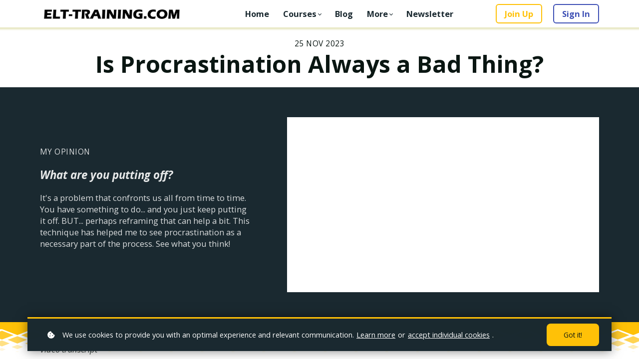

--- FILE ---
content_type: text/html;charset=UTF-8
request_url: https://www.elt-training.com/blog/is-procrastination-always-a-bad-thing
body_size: 60187
content:

<!DOCTYPE html>
<html lang="en">
    <head>
        
    <title>Is Procrastination Always a Bad Thing? | ELT-Training | Jo Gakonga</title>


     <meta charset="UTF-8"> 
     <meta name="viewport" content="width=device-width, initial-scale=1"> 
     <meta name="description" content="This video is a bit different to the ones I usually make but I hope that it&#039;s still helpful to English language teachers and trainers. "> 
     <meta name="twitter:card" content="summary_large_image"> 
     <meta name="twitter:site" content="@JGakonga"> 
     <meta name="twitter:title" content="Is Procrastination Always a Bad Thing? | ELT-Training | Jo Gakonga"> 
     <meta name="twitter:description" content="This video is a bit different to the ones I usually make but I hope that it&#039;s still helpful to English language teachers and trainers. "> 
     <meta name="twitter:image" content="https://lwfiles000.mycourse.app/school042276-public/981c0e271f2c54116a192d08090159ea.jpeg"> 
     <meta property="og:title" content="Is Procrastination Always a Bad Thing? | ELT-Training | Jo Gakonga"> 
     <meta property="og:url" content="https://www.elt-training.com/blog/is-procrastination-always-a-bad-thing"> 
     <meta property="og:type" content="article"> 
     <meta property="og:image" content="https://lwfiles000.mycourse.app/school042276-public/981c0e271f2c54116a192d08090159ea.jpeg"> 
     <meta property="og:description" content="This video is a bit different to the ones I usually make but I hope that it&#039;s still helpful to English language teachers and trainers. "> 
     <meta property="article:publisher" content="https://www.facebook.com/jo.gakonga"> 
     <meta name="csrf-token" content="71802a0b3004dd2bc05d2b7397718c4a40384e008022032af05a0034ff74ad55"> 

    <link rel="canonical" href="https://www.elt-training.com/blog/is-procrastination-always-a-bad-thing"/>
		<link rel="icon" type="image/jpeg" href="https://lwfiles000.mycourse.app/school042276-public/34cff4347ce76bd60e1ce03a065a5b10.jpg">
		<link rel="apple-touch-icon" type="image/jpeg" href="https://lwfiles000.mycourse.app/school042276-public/34cff4347ce76bd60e1ce03a065a5b10.jpg">
		<script type='text/javascript'>var me=false;var environment='production';var imagePath='https://cdn.mycourse.app/v3.74.2';var server='//www.elt-training.com/api/';var fileServer='https://api.eu-w3.learnworlds.com/';var api='https://api.eu-w3.learnworlds.com/';var lw_client='5a05668447d7dd3e668b4567';var serverImg='https://lwfiles000.mycourse.app/school042276-public/';var subscriptionMode=false;var paymentsURL='https://www.elt-training.com/payment?product_id=';var clientURL='//www.elt-training.com';var SITENAME='ELT-TRAINING';var WHITELABEL=false;var WHITELABEL_SETTINGS='{"learn_more_admin_disabled":false,"learn_more_others_disabled":false}';var BILLING='C';var SITE_AFFILIATES={"active":true,"commissionRate":10,"cookieExpiration":"200","maturation":"10","selfRegister":false,"displayAffiliateCustomers":false,"displayAffiliateLeads":false,"products":[{"id":"630d8659c0e4846aae6e284b","titleId":"voice","productType":"Course"},{"id":"5f16e70a81e62a7d2532b4fa","titleId":"teaching_communicatively","productType":"Course"},{"id":"5a26638747d7ddf8c78b456a","titleId":"grammar-for-language-teachers","productType":"Course"}],"paymentMethods":["paypal","other"],"agreement":"","minAffiliateCommissionStatus":"mature","afterLoginNavigation":{"type":"afterLoginPage","url":"","page":{"title":"Home","slug":"home"}}};var LWSettings={"deactive_components":{"ebook":false},"components_settings":{"dailynews":{"categories":false},"posts":{"tips":false,"livecode":false}}};var LWClient={"promotions":true,"bundles":true,"integrations":true,"advanced_integrations":true,"financial_gateways":true,"theming":true,"pages_templates":true,"pages_builder_starter":true,"course_unit_navigation_sequential":true,"pages_builder":true,"instructors":5,"affiliates":true,"question_bank":true,"certifications":true,"import_assessment_from_xls":true,"advanced_analytics":true,"free_courses":true,"private_courses":true,"private_enroll":true,"interactive_video":true,"gamification":true,"includes":true,"admins":true,"ebooks":true,"social":true,"multilanguage":true,"subscriptions":true,"videouploader":true,"thank_you_page":true,"after_purchase_partial_settings":true,"video_subtitles":true,"video_skin":true,"video_elements_basic":true,"video_thumbnail":true,"video_on_click_actions":true,"video_on_show_actions":true,"integration_zoom":true,"integration_webex":true,"integration_google_meet":true,"integration_teams":true,"integration_calendly":true,"scorm":10,"graded_scorm":true,"analytics_simple_queries":true,"mobile_app_submit":true,"file_assignment_course_unit":true,"popups":9223372036854775807,"user_login_permission":true,"site_flavor_export":true,"site_flavor_import":true,"site_templates":2,"report_scheduled_tasks_allowed":0,"import_users":true,"import_tags":true,"new_assessment_marketing_form":true,"new_assessment_file_upload":true,"user_roles_assignable_user_roles":["admin","lwAdmin","user","61bb42d5e07e202700000009"],"user_roles_total_users_for_all_custom_roles":0,"qualification":true,"mobile_analytics":true,"funnels":15,"tag_manager":true,"domain_rename":true,"mass_mails":true,"digital_credentials":true,"user_progress_matrix":true,"after_login_pages_based_on_user_tag":true,"assessments_video_response_time":40,"assessments_audio_response_time":90,"assessments_file_upload_size":20,"site_allowed_num_sso_settings":3,"referrals":true,"user_groups_max_members":0};var oauthInfo='lw_client=5a05668447d7dd3e668b4567&access_token=';var assetsPath='https://cdn.mycourse.app/v3.74.2/_cdnAssets';var PAGES_IN_TOPBAR=[];var currencySymbol='£';var currencyCode='GBP';var currencySymbolPosition='LEFT_SIGN_NO_SPACE';var currencyDecimalsSeparator='.';var currencyThousandsSeparator=',';var currencyDecimalsNum='2';var currencyUseVedic=false;var SOCIAL_LOGINS=["facebook","twitter","linkedin","google","apple"];var ACTIVE_SSO_CONNECTIONS=[];var LW_AUTH_ENABLED=true;var SCHOOL_LOGO='theme/bfd7cbe050763a5f9f1d1181ffa13fd7.jpeg';var LOGIN_FORM_TEMPLATE='loginForm2';var LOGIN_FORM_IMAGE='';var LWPackage='pro_yearly_2';var GATEWAYS=["stripe","paypal"];var COURSE_CONTINUE_SETTING='course';var MOBILE_SETTINGS={"mobile_logo":"","mobile_site_name":"","mobile_landing_page":null,"mobile_description":"Login to start learning","mobile_social_facebook_text":"Sign in with Facebook","mobile_social_twitter_text":"Sign in with Twitter","mobile_social_linkedin_text":"Sign in with Linkedin","disabled_signup_alert_title":"Registration Disabled","disabled_signup_alert_text":"Please visit the school page from your browser in order to register and then use the app to access your courses.","disabled_signup_label_translation":"Registration is unavailable while using the app","mobile_signup":false,"mobile_social_display":false,"mobile_display_free_courses":false,"mobile_display_paid_courses":false,"mobile_allow_purchase":false};var DP_SETTINGS={"type":"custom","cookies":true,"marketing":false,"email":false,"deletion_request":true,"rejectall":false};var WEGLOT_ACTIVE=false;var DP_EU=false;var SITE_DISABLE_SIGNUP=false;var SITE_TRIGGER_USER_SIGNUP_ELIGIBILITY_CHECK=false;var ACTIVE_SITE_TEMPLATE='5f9fdfbf42dfcc5223498758';var SITE_SOCIAL_FACEBOOK='https://www.facebook.com/jo.gakonga';var SITE_SOCIAL_TWITTER='https://twitter.com/JGakonga';var SITE_SOCIAL_INSTAGRAM='https://www.instagram.com/elttraining/';var SITE_SOCIAL_YOUTUBE='https://www.youtube.com/user/elttraining';var SITE_SOCIAL_LINKEDIN='https://www.linkedin.com/in/jo-gakonga/';var SITE_SOCIAL_PINTEREST='';var SITE_DISABLED_APPS=["dailynews"];var USER_CUSTOM_FIELDS=[{"active":false,"required":false,"name":"Surname","signup_name":"Surname","type":"text","key":"cf_surname","autotag":false,"icon_id":"nameIcon","icon_class":"","user_value":null,"placeholder":null,"rows":3,"maxLength":100,"enable_validation":false,"constraint_rule":"custom","validation_regex":"\/\/","validation_fail_message":"","checkbox_label":null},{"active":true,"required":true,"name":"Tell me about yourself","signup_name":"Tell me about yourself","type":"dropdown","key":"cf_tellmeaboutyourself","autotag":true,"icon_id":"nameIcon","icon_class":"","user_value":null,"placeholder":"Which describes you best?","rows":3,"maxLength":100,"enable_validation":false,"constraint_rule":"custom","validation_regex":"\/\/","validation_fail_message":"","checkbox_label":null,"options":[{"field_name":"I'm thinking about \/ preparing for a CELTA course","field_value":"I'm thinking about \/ preparing for a CELTA course"},{"field_name":"I'm on a CELTA course","field_value":"I'm on a CELTA course"},{"field_name":"I'm a novice teacher","field_value":"I'm a novice teacher"},{"field_name":"I'm a bit further on in my career","field_value":"I'm a bit further on in my career"}]},{"active":true,"required":true,"name":"Country","signup_name":"Country","type":"dropdown","key":"cf_country","autotag":true,"icon_id":"nameIcon","icon_class":"","user_value":null,"placeholder":"Where are you based?","rows":3,"maxLength":100,"enable_validation":false,"constraint_rule":"custom","validation_regex":"\/\/","validation_fail_message":"","checkbox_label":null,"options":[{"field_name":"Afghanistan","field_value":"Afghanistan"},{"field_name":"\u00c5land Islands","field_value":"\u00c5land Islands"},{"field_name":"Albania","field_value":"Albania"},{"field_name":"Algeria","field_value":"Algeria"},{"field_name":"American Samoa","field_value":"American Samoa"},{"field_name":"Andorra","field_value":"Andorra"},{"field_name":"Angola","field_value":"Angola"},{"field_name":"Anguilla","field_value":"Anguilla"},{"field_name":"Antarctica","field_value":"Antarctica"},{"field_name":"Antigua and Barbuda","field_value":"Antigua and Barbuda"},{"field_name":"Argentina","field_value":"Argentina"},{"field_name":"Armenia","field_value":"Armenia"},{"field_name":"Aruba","field_value":"Aruba"},{"field_name":"Australia","field_value":"Australia"},{"field_name":"Austria","field_value":"Austria"},{"field_name":"Azerbaijan","field_value":"Azerbaijan"},{"field_name":"Bahamas","field_value":"Bahamas"},{"field_name":"Bahrain","field_value":"Bahrain"},{"field_name":"Bangladesh","field_value":"Bangladesh"},{"field_name":"Barbados","field_value":"Barbados"},{"field_name":"Belarus","field_value":"Belarus"},{"field_name":"Belgium","field_value":"Belgium"},{"field_name":"Belize","field_value":"Belize"},{"field_name":"Benin","field_value":"Benin"},{"field_name":"Bermuda","field_value":"Bermuda"},{"field_name":"Bhutan","field_value":"Bhutan"},{"field_name":"Bolivia, Plurinational State of","field_value":"Bolivia, Plurinational State of"},{"field_name":"Bonaire, Sint Eustatius and Saba","field_value":"Bonaire, Sint Eustatius and Saba"},{"field_name":"Bosnia and Herzegovina","field_value":"Bosnia and Herzegovina"},{"field_name":"Botswana","field_value":"Botswana"},{"field_name":"Bouvet Island","field_value":"Bouvet Island"},{"field_name":"Brazil","field_value":"Brazil"},{"field_name":"British Indian Ocean Territory","field_value":"British Indian Ocean Territory"},{"field_name":"Brunei Darussalam","field_value":"Brunei Darussalam"},{"field_name":"Bulgaria","field_value":"Bulgaria"},{"field_name":"Burkina Faso","field_value":"Burkina Faso"},{"field_name":"Burundi","field_value":"Burundi"},{"field_name":"Cambodia","field_value":"Cambodia"},{"field_name":"Cameroon","field_value":"Cameroon"},{"field_name":"Canada","field_value":"Canada"},{"field_name":"Cape Verde","field_value":"Cape Verde"},{"field_name":"Cayman Islands","field_value":"Cayman Islands"},{"field_name":"Central African Republic","field_value":"Central African Republic"},{"field_name":"Chad","field_value":"Chad"},{"field_name":"Chile","field_value":"Chile"},{"field_name":"China","field_value":"China"},{"field_name":"Christmas Island","field_value":"Christmas Island"},{"field_name":"Cocos (Keeling) Islands","field_value":"Cocos (Keeling) Islands"},{"field_name":"Colombia","field_value":"Colombia"},{"field_name":"Comoros","field_value":"Comoros"},{"field_name":"Congo","field_value":"Congo"},{"field_name":"Congo, the Democratic Republic of the","field_value":"Congo, the Democratic Republic of the"},{"field_name":"Cook Islands","field_value":"Cook Islands"},{"field_name":"Costa Rica","field_value":"Costa Rica"},{"field_name":"C\u00f4te d'Ivoire","field_value":"C\u00f4te d'Ivoire"},{"field_name":"Croatia","field_value":"Croatia"},{"field_name":"Cuba","field_value":"Cuba"},{"field_name":"Cura\u00e7ao","field_value":"Cura\u00e7ao"},{"field_name":"Cyprus","field_value":"Cyprus"},{"field_name":"Czech Republic","field_value":"Czech Republic"},{"field_name":"Denmark","field_value":"Denmark"},{"field_name":"Djibouti","field_value":"Djibouti"},{"field_name":"Dominica","field_value":"Dominica"},{"field_name":"Dominican Republic","field_value":"Dominican Republic"},{"field_name":"Ecuador","field_value":"Ecuador"},{"field_name":"Egypt","field_value":"Egypt"},{"field_name":"El Salvador","field_value":"El Salvador"},{"field_name":"Equatorial Guinea","field_value":"Equatorial Guinea"},{"field_name":"Eritrea","field_value":"Eritrea"},{"field_name":"Estonia","field_value":"Estonia"},{"field_name":"Ethiopia","field_value":"Ethiopia"},{"field_name":"Falkland Islands (Malvinas)","field_value":"Falkland Islands (Malvinas)"},{"field_name":"Faroe Islands","field_value":"Faroe Islands"},{"field_name":"Fiji","field_value":"Fiji"},{"field_name":"Finland","field_value":"Finland"},{"field_name":"France","field_value":"France"},{"field_name":"French Guiana","field_value":"French Guiana"},{"field_name":"French Polynesia","field_value":"French Polynesia"},{"field_name":"French Southern Territories","field_value":"French Southern Territories"},{"field_name":"Gabon","field_value":"Gabon"},{"field_name":"Gambia","field_value":"Gambia"},{"field_name":"Georgia","field_value":"Georgia"},{"field_name":"Germany","field_value":"Germany"},{"field_name":"Ghana","field_value":"Ghana"},{"field_name":"Gibraltar","field_value":"Gibraltar"},{"field_name":"Greece","field_value":"Greece"},{"field_name":"Greenland","field_value":"Greenland"},{"field_name":"Grenada","field_value":"Grenada"},{"field_name":"Guadeloupe","field_value":"Guadeloupe"},{"field_name":"Guam","field_value":"Guam"},{"field_name":"Guatemala","field_value":"Guatemala"},{"field_name":"Guernsey","field_value":"Guernsey"},{"field_name":"Guinea","field_value":"Guinea"},{"field_name":"Guinea-Bissau","field_value":"Guinea-Bissau"},{"field_name":"Guyana","field_value":"Guyana"},{"field_name":"Haiti","field_value":"Haiti"},{"field_name":"Heard Island and McDonald Islands","field_value":"Heard Island and McDonald Islands"},{"field_name":"Holy See (Vatican City State)","field_value":"Holy See (Vatican City State)"},{"field_name":"Honduras","field_value":"Honduras"},{"field_name":"Hong Kong","field_value":"Hong Kong"},{"field_name":"Hungary","field_value":"Hungary"},{"field_name":"Iceland","field_value":"Iceland"},{"field_name":"India","field_value":"India"},{"field_name":"Indonesia","field_value":"Indonesia"},{"field_name":"Iran, Islamic Republic of","field_value":"Iran, Islamic Republic of"},{"field_name":"Iraq","field_value":"Iraq"},{"field_name":"Ireland","field_value":"Ireland"},{"field_name":"Isle of Man","field_value":"Isle of Man"},{"field_name":"Israel","field_value":"Israel"},{"field_name":"Italy","field_value":"Italy"},{"field_name":"Jamaica","field_value":"Jamaica"},{"field_name":"Japan","field_value":"Japan"},{"field_name":"Jersey","field_value":"Jersey"},{"field_name":"Jordan","field_value":"Jordan"},{"field_name":"Kazakhstan","field_value":"Kazakhstan"},{"field_name":"Kenya","field_value":"Kenya"},{"field_name":"Kiribati","field_value":"Kiribati"},{"field_name":"Korea, Democratic People's Republic of","field_value":"Korea, Democratic People's Republic of"},{"field_name":"Korea, Republic of","field_value":"Korea, Republic of"},{"field_name":"Kuwait","field_value":"Kuwait"},{"field_name":"Kyrgyzstan","field_value":"Kyrgyzstan"},{"field_name":"Lao People's Democratic Republic","field_value":"Lao People's Democratic Republic"},{"field_name":"Latvia","field_value":"Latvia"},{"field_name":"Lebanon","field_value":"Lebanon"},{"field_name":"Lesotho","field_value":"Lesotho"},{"field_name":"Liberia","field_value":"Liberia"},{"field_name":"Libya","field_value":"Libya"},{"field_name":"Liechtenstein","field_value":"Liechtenstein"},{"field_name":"Lithuania","field_value":"Lithuania"},{"field_name":"Luxembourg","field_value":"Luxembourg"},{"field_name":"Macao","field_value":"Macao"},{"field_name":"Macedonia, the former Yugoslav Republic of","field_value":"Macedonia, the former Yugoslav Republic of"},{"field_name":"Madagascar","field_value":"Madagascar"},{"field_name":"Malawi","field_value":"Malawi"},{"field_name":"Malaysia","field_value":"Malaysia"},{"field_name":"Maldives","field_value":"Maldives"},{"field_name":"Mali","field_value":"Mali"},{"field_name":"Malta","field_value":"Malta"},{"field_name":"Marshall Islands","field_value":"Marshall Islands"},{"field_name":"Martinique","field_value":"Martinique"},{"field_name":"Mauritania","field_value":"Mauritania"},{"field_name":"Mauritius","field_value":"Mauritius"},{"field_name":"Mayotte","field_value":"Mayotte"},{"field_name":"Mexico","field_value":"Mexico"},{"field_name":"Micronesia, Federated States of","field_value":"Micronesia, Federated States of"},{"field_name":"Moldova, Republic of","field_value":"Moldova, Republic of"},{"field_name":"Monaco","field_value":"Monaco"},{"field_name":"Mongolia","field_value":"Mongolia"},{"field_name":"Montenegro","field_value":"Montenegro"},{"field_name":"Montserrat","field_value":"Montserrat"},{"field_name":"Morocco","field_value":"Morocco"},{"field_name":"Mozambique","field_value":"Mozambique"},{"field_name":"Myanmar","field_value":"Myanmar"},{"field_name":"Namibia","field_value":"Namibia"},{"field_name":"Nauru","field_value":"Nauru"},{"field_name":"Nepal","field_value":"Nepal"},{"field_name":"Netherlands","field_value":"Netherlands"},{"field_name":"New Caledonia","field_value":"New Caledonia"},{"field_name":"New Zealand","field_value":"New Zealand"},{"field_name":"Nicaragua","field_value":"Nicaragua"},{"field_name":"Niger","field_value":"Niger"},{"field_name":"Nigeria","field_value":"Nigeria"},{"field_name":"Niue","field_value":"Niue"},{"field_name":"Norfolk Island","field_value":"Norfolk Island"},{"field_name":"Northern Mariana Islands","field_value":"Northern Mariana Islands"},{"field_name":"Norway","field_value":"Norway"},{"field_name":"Oman","field_value":"Oman"},{"field_name":"Pakistan","field_value":"Pakistan"},{"field_name":"Palau","field_value":"Palau"},{"field_name":"Palestinian Territory, Occupied","field_value":"Palestinian Territory, Occupied"},{"field_name":"Panama","field_value":"Panama"},{"field_name":"Papua New Guinea","field_value":"Papua New Guinea"},{"field_name":"Paraguay","field_value":"Paraguay"},{"field_name":"Peru","field_value":"Peru"},{"field_name":"Philippines","field_value":"Philippines"},{"field_name":"Pitcairn","field_value":"Pitcairn"},{"field_name":"Poland","field_value":"Poland"},{"field_name":"Portugal","field_value":"Portugal"},{"field_name":"Puerto Rico","field_value":"Puerto Rico"},{"field_name":"Qatar","field_value":"Qatar"},{"field_name":"R\u00e9union","field_value":"R\u00e9union"},{"field_name":"Romania","field_value":"Romania"},{"field_name":"Russian Federation","field_value":"Russian Federation"},{"field_name":"Rwanda","field_value":"Rwanda"},{"field_name":"Saint Barth\u00e9lemy","field_value":"Saint Barth\u00e9lemy"},{"field_name":"Saint Helena, Ascension and Tristan da Cunha","field_value":"Saint Helena, Ascension and Tristan da Cunha"},{"field_name":"Saint Kitts and Nevis","field_value":"Saint Kitts and Nevis"},{"field_name":"Saint Lucia","field_value":"Saint Lucia"},{"field_name":"Saint Martin (French part)","field_value":"Saint Martin (French part)"},{"field_name":"Saint Pierre and Miquelon","field_value":"Saint Pierre and Miquelon"},{"field_name":"Saint Vincent and the Grenadines","field_value":"Saint Vincent and the Grenadines"},{"field_name":"Samoa","field_value":"Samoa"},{"field_name":"San Marino","field_value":"San Marino"},{"field_name":"Sao Tome and Principe","field_value":"Sao Tome and Principe"},{"field_name":"Saudi Arabia","field_value":"Saudi Arabia"},{"field_name":"Senegal","field_value":"Senegal"},{"field_name":"Serbia","field_value":"Serbia"},{"field_name":"Seychelles","field_value":"Seychelles"},{"field_name":"Sierra Leone","field_value":"Sierra Leone"},{"field_name":"Singapore","field_value":"Singapore"},{"field_name":"Sint Maarten (Dutch part)","field_value":"Sint Maarten (Dutch part)"},{"field_name":"Slovakia","field_value":"Slovakia"},{"field_name":"Slovenia","field_value":"Slovenia"},{"field_name":"Solomon Islands","field_value":"Solomon Islands"},{"field_name":"Somalia","field_value":"Somalia"},{"field_name":"South Africa","field_value":"South Africa"},{"field_name":"South Georgia and the South Sandwich Islands","field_value":"South Georgia and the South Sandwich Islands"},{"field_name":"South Sudan","field_value":"South Sudan"},{"field_name":"Spain","field_value":"Spain"},{"field_name":"Sri Lanka","field_value":"Sri Lanka"},{"field_name":"Sudan","field_value":"Sudan"},{"field_name":"Suriname","field_value":"Suriname"},{"field_name":"Svalbard and Jan Mayen","field_value":"Svalbard and Jan Mayen"},{"field_name":"Swaziland","field_value":"Swaziland"},{"field_name":"Sweden","field_value":"Sweden"},{"field_name":"Switzerland","field_value":"Switzerland"},{"field_name":"Syrian Arab Republic","field_value":"Syrian Arab Republic"},{"field_name":"Taiwan, Province of China","field_value":"Taiwan, Province of China"},{"field_name":"Tajikistan","field_value":"Tajikistan"},{"field_name":"Tanzania, United Republic of","field_value":"Tanzania, United Republic of"},{"field_name":"Thailand","field_value":"Thailand"},{"field_name":"Timor-Leste","field_value":"Timor-Leste"},{"field_name":"Togo","field_value":"Togo"},{"field_name":"Tokelau","field_value":"Tokelau"},{"field_name":"Tonga","field_value":"Tonga"},{"field_name":"Trinidad and Tobago","field_value":"Trinidad and Tobago"},{"field_name":"Tunisia","field_value":"Tunisia"},{"field_name":"Turkey","field_value":"Turkey"},{"field_name":"Turkmenistan","field_value":"Turkmenistan"},{"field_name":"Turks and Caicos Islands","field_value":"Turks and Caicos Islands"},{"field_name":"Tuvalu","field_value":"Tuvalu"},{"field_name":"Uganda","field_value":"Uganda"},{"field_name":"Ukraine","field_value":"Ukraine"},{"field_name":"United Arab Emirates","field_value":"United Arab Emirates"},{"field_name":"United Kingdom","field_value":"United Kingdom"},{"field_name":"United States","field_value":"United States"},{"field_name":"United States Minor Outlying Islands","field_value":"United States Minor Outlying Islands"},{"field_name":"Uruguay","field_value":"Uruguay"},{"field_name":"Uzbekistan","field_value":"Uzbekistan"},{"field_name":"Vanuatu","field_value":"Vanuatu"},{"field_name":"Venezuela, Bolivarian Republic of","field_value":"Venezuela, Bolivarian Republic of"},{"field_name":"Viet Nam","field_value":"Viet Nam"},{"field_name":"Virgin Islands, British","field_value":"Virgin Islands, British"},{"field_name":"Virgin Islands, U.S.","field_value":"Virgin Islands, U.S."},{"field_name":"Wallis and Futuna","field_value":"Wallis and Futuna"},{"field_name":"Western Sahara","field_value":"Western Sahara"},{"field_name":"Yemen","field_value":"Yemen"},{"field_name":"Zambia","field_value":"Zambia"},{"field_name":"Zimbabwe","field_value":"Zimbabwe"}]}];var USER_SIGNUP_FIELDS=[{"active":true,"required":true,"type":"text","name":"username","order":"10","translationKey":"common.sign_up_what_name","placeholderTranslationKey":"common.sign_up_name"},{"active":true,"required":true,"type":"email","name":"email","order":"20","translationKey":"common.sign_up_what_email","placeholderTranslationKey":"common.sign_up_email"},{"active":true,"required":true,"type":"password","name":"password","order":"30","translationKey":"common.sign_up_what_password","placeholderTranslationKey":"common.sign_up_password"},{"active":true,"required":true,"type":"text","name":"country","order":"60","translationKey":"common.sign_up_what_country","placeholderTranslationKey":"common.sign_up_country"},{"active":true,"required":true,"name":"Tell me about yourself","signup_name":"Tell me about yourself","type":"dropdown","key":"cf_tellmeaboutyourself","autotag":true,"icon_id":"nameIcon","icon_class":"","user_value":null,"placeholder":"Which describes you best?","rows":3,"maxLength":100,"enable_validation":false,"constraint_rule":"custom","validation_regex":"\/\/","validation_fail_message":"","checkbox_label":null,"options":[{"name":"I'm thinking about \/ preparing for a CELTA course","value":"I'm thinking about \/ preparing for a CELTA course"},{"name":"I'm on a CELTA course","value":"I'm on a CELTA course"},{"name":"I'm a novice teacher","value":"I'm a novice teacher"},{"name":"I'm a bit further on in my career","value":"I'm a bit further on in my career"}],"translationKey":"","customField":true},{"active":true,"required":true,"name":"Country","signup_name":"Country","type":"dropdown","key":"cf_country","autotag":true,"icon_id":"nameIcon","icon_class":"","user_value":null,"placeholder":"Where are you based?","rows":3,"maxLength":100,"enable_validation":false,"constraint_rule":"custom","validation_regex":"\/\/","validation_fail_message":"","checkbox_label":null,"options":[{"name":"Afghanistan","value":"Afghanistan"},{"name":"\u00c5land Islands","value":"\u00c5land Islands"},{"name":"Albania","value":"Albania"},{"name":"Algeria","value":"Algeria"},{"name":"American Samoa","value":"American Samoa"},{"name":"Andorra","value":"Andorra"},{"name":"Angola","value":"Angola"},{"name":"Anguilla","value":"Anguilla"},{"name":"Antarctica","value":"Antarctica"},{"name":"Antigua and Barbuda","value":"Antigua and Barbuda"},{"name":"Argentina","value":"Argentina"},{"name":"Armenia","value":"Armenia"},{"name":"Aruba","value":"Aruba"},{"name":"Australia","value":"Australia"},{"name":"Austria","value":"Austria"},{"name":"Azerbaijan","value":"Azerbaijan"},{"name":"Bahamas","value":"Bahamas"},{"name":"Bahrain","value":"Bahrain"},{"name":"Bangladesh","value":"Bangladesh"},{"name":"Barbados","value":"Barbados"},{"name":"Belarus","value":"Belarus"},{"name":"Belgium","value":"Belgium"},{"name":"Belize","value":"Belize"},{"name":"Benin","value":"Benin"},{"name":"Bermuda","value":"Bermuda"},{"name":"Bhutan","value":"Bhutan"},{"name":"Bolivia, Plurinational State of","value":"Bolivia, Plurinational State of"},{"name":"Bonaire, Sint Eustatius and Saba","value":"Bonaire, Sint Eustatius and Saba"},{"name":"Bosnia and Herzegovina","value":"Bosnia and Herzegovina"},{"name":"Botswana","value":"Botswana"},{"name":"Bouvet Island","value":"Bouvet Island"},{"name":"Brazil","value":"Brazil"},{"name":"British Indian Ocean Territory","value":"British Indian Ocean Territory"},{"name":"Brunei Darussalam","value":"Brunei Darussalam"},{"name":"Bulgaria","value":"Bulgaria"},{"name":"Burkina Faso","value":"Burkina Faso"},{"name":"Burundi","value":"Burundi"},{"name":"Cambodia","value":"Cambodia"},{"name":"Cameroon","value":"Cameroon"},{"name":"Canada","value":"Canada"},{"name":"Cape Verde","value":"Cape Verde"},{"name":"Cayman Islands","value":"Cayman Islands"},{"name":"Central African Republic","value":"Central African Republic"},{"name":"Chad","value":"Chad"},{"name":"Chile","value":"Chile"},{"name":"China","value":"China"},{"name":"Christmas Island","value":"Christmas Island"},{"name":"Cocos (Keeling) Islands","value":"Cocos (Keeling) Islands"},{"name":"Colombia","value":"Colombia"},{"name":"Comoros","value":"Comoros"},{"name":"Congo","value":"Congo"},{"name":"Congo, the Democratic Republic of the","value":"Congo, the Democratic Republic of the"},{"name":"Cook Islands","value":"Cook Islands"},{"name":"Costa Rica","value":"Costa Rica"},{"name":"C\u00f4te d'Ivoire","value":"C\u00f4te d'Ivoire"},{"name":"Croatia","value":"Croatia"},{"name":"Cuba","value":"Cuba"},{"name":"Cura\u00e7ao","value":"Cura\u00e7ao"},{"name":"Cyprus","value":"Cyprus"},{"name":"Czech Republic","value":"Czech Republic"},{"name":"Denmark","value":"Denmark"},{"name":"Djibouti","value":"Djibouti"},{"name":"Dominica","value":"Dominica"},{"name":"Dominican Republic","value":"Dominican Republic"},{"name":"Ecuador","value":"Ecuador"},{"name":"Egypt","value":"Egypt"},{"name":"El Salvador","value":"El Salvador"},{"name":"Equatorial Guinea","value":"Equatorial Guinea"},{"name":"Eritrea","value":"Eritrea"},{"name":"Estonia","value":"Estonia"},{"name":"Ethiopia","value":"Ethiopia"},{"name":"Falkland Islands (Malvinas)","value":"Falkland Islands (Malvinas)"},{"name":"Faroe Islands","value":"Faroe Islands"},{"name":"Fiji","value":"Fiji"},{"name":"Finland","value":"Finland"},{"name":"France","value":"France"},{"name":"French Guiana","value":"French Guiana"},{"name":"French Polynesia","value":"French Polynesia"},{"name":"French Southern Territories","value":"French Southern Territories"},{"name":"Gabon","value":"Gabon"},{"name":"Gambia","value":"Gambia"},{"name":"Georgia","value":"Georgia"},{"name":"Germany","value":"Germany"},{"name":"Ghana","value":"Ghana"},{"name":"Gibraltar","value":"Gibraltar"},{"name":"Greece","value":"Greece"},{"name":"Greenland","value":"Greenland"},{"name":"Grenada","value":"Grenada"},{"name":"Guadeloupe","value":"Guadeloupe"},{"name":"Guam","value":"Guam"},{"name":"Guatemala","value":"Guatemala"},{"name":"Guernsey","value":"Guernsey"},{"name":"Guinea","value":"Guinea"},{"name":"Guinea-Bissau","value":"Guinea-Bissau"},{"name":"Guyana","value":"Guyana"},{"name":"Haiti","value":"Haiti"},{"name":"Heard Island and McDonald Islands","value":"Heard Island and McDonald Islands"},{"name":"Holy See (Vatican City State)","value":"Holy See (Vatican City State)"},{"name":"Honduras","value":"Honduras"},{"name":"Hong Kong","value":"Hong Kong"},{"name":"Hungary","value":"Hungary"},{"name":"Iceland","value":"Iceland"},{"name":"India","value":"India"},{"name":"Indonesia","value":"Indonesia"},{"name":"Iran, Islamic Republic of","value":"Iran, Islamic Republic of"},{"name":"Iraq","value":"Iraq"},{"name":"Ireland","value":"Ireland"},{"name":"Isle of Man","value":"Isle of Man"},{"name":"Israel","value":"Israel"},{"name":"Italy","value":"Italy"},{"name":"Jamaica","value":"Jamaica"},{"name":"Japan","value":"Japan"},{"name":"Jersey","value":"Jersey"},{"name":"Jordan","value":"Jordan"},{"name":"Kazakhstan","value":"Kazakhstan"},{"name":"Kenya","value":"Kenya"},{"name":"Kiribati","value":"Kiribati"},{"name":"Korea, Democratic People's Republic of","value":"Korea, Democratic People's Republic of"},{"name":"Korea, Republic of","value":"Korea, Republic of"},{"name":"Kuwait","value":"Kuwait"},{"name":"Kyrgyzstan","value":"Kyrgyzstan"},{"name":"Lao People's Democratic Republic","value":"Lao People's Democratic Republic"},{"name":"Latvia","value":"Latvia"},{"name":"Lebanon","value":"Lebanon"},{"name":"Lesotho","value":"Lesotho"},{"name":"Liberia","value":"Liberia"},{"name":"Libya","value":"Libya"},{"name":"Liechtenstein","value":"Liechtenstein"},{"name":"Lithuania","value":"Lithuania"},{"name":"Luxembourg","value":"Luxembourg"},{"name":"Macao","value":"Macao"},{"name":"Macedonia, the former Yugoslav Republic of","value":"Macedonia, the former Yugoslav Republic of"},{"name":"Madagascar","value":"Madagascar"},{"name":"Malawi","value":"Malawi"},{"name":"Malaysia","value":"Malaysia"},{"name":"Maldives","value":"Maldives"},{"name":"Mali","value":"Mali"},{"name":"Malta","value":"Malta"},{"name":"Marshall Islands","value":"Marshall Islands"},{"name":"Martinique","value":"Martinique"},{"name":"Mauritania","value":"Mauritania"},{"name":"Mauritius","value":"Mauritius"},{"name":"Mayotte","value":"Mayotte"},{"name":"Mexico","value":"Mexico"},{"name":"Micronesia, Federated States of","value":"Micronesia, Federated States of"},{"name":"Moldova, Republic of","value":"Moldova, Republic of"},{"name":"Monaco","value":"Monaco"},{"name":"Mongolia","value":"Mongolia"},{"name":"Montenegro","value":"Montenegro"},{"name":"Montserrat","value":"Montserrat"},{"name":"Morocco","value":"Morocco"},{"name":"Mozambique","value":"Mozambique"},{"name":"Myanmar","value":"Myanmar"},{"name":"Namibia","value":"Namibia"},{"name":"Nauru","value":"Nauru"},{"name":"Nepal","value":"Nepal"},{"name":"Netherlands","value":"Netherlands"},{"name":"New Caledonia","value":"New Caledonia"},{"name":"New Zealand","value":"New Zealand"},{"name":"Nicaragua","value":"Nicaragua"},{"name":"Niger","value":"Niger"},{"name":"Nigeria","value":"Nigeria"},{"name":"Niue","value":"Niue"},{"name":"Norfolk Island","value":"Norfolk Island"},{"name":"Northern Mariana Islands","value":"Northern Mariana Islands"},{"name":"Norway","value":"Norway"},{"name":"Oman","value":"Oman"},{"name":"Pakistan","value":"Pakistan"},{"name":"Palau","value":"Palau"},{"name":"Palestinian Territory, Occupied","value":"Palestinian Territory, Occupied"},{"name":"Panama","value":"Panama"},{"name":"Papua New Guinea","value":"Papua New Guinea"},{"name":"Paraguay","value":"Paraguay"},{"name":"Peru","value":"Peru"},{"name":"Philippines","value":"Philippines"},{"name":"Pitcairn","value":"Pitcairn"},{"name":"Poland","value":"Poland"},{"name":"Portugal","value":"Portugal"},{"name":"Puerto Rico","value":"Puerto Rico"},{"name":"Qatar","value":"Qatar"},{"name":"R\u00e9union","value":"R\u00e9union"},{"name":"Romania","value":"Romania"},{"name":"Russian Federation","value":"Russian Federation"},{"name":"Rwanda","value":"Rwanda"},{"name":"Saint Barth\u00e9lemy","value":"Saint Barth\u00e9lemy"},{"name":"Saint Helena, Ascension and Tristan da Cunha","value":"Saint Helena, Ascension and Tristan da Cunha"},{"name":"Saint Kitts and Nevis","value":"Saint Kitts and Nevis"},{"name":"Saint Lucia","value":"Saint Lucia"},{"name":"Saint Martin (French part)","value":"Saint Martin (French part)"},{"name":"Saint Pierre and Miquelon","value":"Saint Pierre and Miquelon"},{"name":"Saint Vincent and the Grenadines","value":"Saint Vincent and the Grenadines"},{"name":"Samoa","value":"Samoa"},{"name":"San Marino","value":"San Marino"},{"name":"Sao Tome and Principe","value":"Sao Tome and Principe"},{"name":"Saudi Arabia","value":"Saudi Arabia"},{"name":"Senegal","value":"Senegal"},{"name":"Serbia","value":"Serbia"},{"name":"Seychelles","value":"Seychelles"},{"name":"Sierra Leone","value":"Sierra Leone"},{"name":"Singapore","value":"Singapore"},{"name":"Sint Maarten (Dutch part)","value":"Sint Maarten (Dutch part)"},{"name":"Slovakia","value":"Slovakia"},{"name":"Slovenia","value":"Slovenia"},{"name":"Solomon Islands","value":"Solomon Islands"},{"name":"Somalia","value":"Somalia"},{"name":"South Africa","value":"South Africa"},{"name":"South Georgia and the South Sandwich Islands","value":"South Georgia and the South Sandwich Islands"},{"name":"South Sudan","value":"South Sudan"},{"name":"Spain","value":"Spain"},{"name":"Sri Lanka","value":"Sri Lanka"},{"name":"Sudan","value":"Sudan"},{"name":"Suriname","value":"Suriname"},{"name":"Svalbard and Jan Mayen","value":"Svalbard and Jan Mayen"},{"name":"Swaziland","value":"Swaziland"},{"name":"Sweden","value":"Sweden"},{"name":"Switzerland","value":"Switzerland"},{"name":"Syrian Arab Republic","value":"Syrian Arab Republic"},{"name":"Taiwan, Province of China","value":"Taiwan, Province of China"},{"name":"Tajikistan","value":"Tajikistan"},{"name":"Tanzania, United Republic of","value":"Tanzania, United Republic of"},{"name":"Thailand","value":"Thailand"},{"name":"Timor-Leste","value":"Timor-Leste"},{"name":"Togo","value":"Togo"},{"name":"Tokelau","value":"Tokelau"},{"name":"Tonga","value":"Tonga"},{"name":"Trinidad and Tobago","value":"Trinidad and Tobago"},{"name":"Tunisia","value":"Tunisia"},{"name":"Turkey","value":"Turkey"},{"name":"Turkmenistan","value":"Turkmenistan"},{"name":"Turks and Caicos Islands","value":"Turks and Caicos Islands"},{"name":"Tuvalu","value":"Tuvalu"},{"name":"Uganda","value":"Uganda"},{"name":"Ukraine","value":"Ukraine"},{"name":"United Arab Emirates","value":"United Arab Emirates"},{"name":"United Kingdom","value":"United Kingdom"},{"name":"United States","value":"United States"},{"name":"United States Minor Outlying Islands","value":"United States Minor Outlying Islands"},{"name":"Uruguay","value":"Uruguay"},{"name":"Uzbekistan","value":"Uzbekistan"},{"name":"Vanuatu","value":"Vanuatu"},{"name":"Venezuela, Bolivarian Republic of","value":"Venezuela, Bolivarian Republic of"},{"name":"Viet Nam","value":"Viet Nam"},{"name":"Virgin Islands, British","value":"Virgin Islands, British"},{"name":"Virgin Islands, U.S.","value":"Virgin Islands, U.S."},{"name":"Wallis and Futuna","value":"Wallis and Futuna"},{"name":"Western Sahara","value":"Western Sahara"},{"name":"Yemen","value":"Yemen"},{"name":"Zambia","value":"Zambia"},{"name":"Zimbabwe","value":"Zimbabwe"}],"translationKey":"","customField":true}];var STYLES_CUSTOM_FONTS=[];var INVOICE_ADDITIONAL=false;var INVOICE_ADDITIONAL_REQUIRED=false;var INVOICE_ADDITIONAL_AUTOFILLED=true;var INVOICE_ADDITIONAL_LABEL='';var INVOICE_ADDITIONAL_TITLE='';var FINANCIAL_BILLING_INFO={"active":true,"locked":{"bf_name":{"values":{"active":true,"required":true},"disable":{"active":true,"required":true},"integrations":["stripe"]},"bf_address":{"values":{"active":true,"required":true},"disable":{"active":true,"required":true},"integrations":["stripe"]},"bf_country":{"values":{"active":true,"required":true},"disable":{"active":true,"required":true},"integrations":["stripe"]},"bf_postalcode":{"values":{"active":true,"required":true},"disable":{"active":true,"required":true},"integrations":["stripe"]},"bf_city":{"values":{"active":true},"disable":{"active":true},"integrations":["stripe"]},"bf_brazilian_tax_id":{"values":{"active":true},"disable":{"active":true},"integrations":["stripe"]},"bf_brazilian_states":{"values":{"active":true},"disable":{"active":true},"integrations":["stripe"]}},"standard_enabled":true,"standard":[{"active":true,"required":true,"name":"Name","signup_name":null,"type":"text","key":"bf_name","icon_id":"nameIcon","icon_class":"","user_value":null,"placeholder":null,"enable_validation":false,"constraint_rule":"custom","validation_regex":"\/\/","validation_fail_message":"","checkbox_label":null,"isFullWidth":false},{"active":true,"required":true,"name":"Address","signup_name":null,"type":"text","key":"bf_address","icon_id":"nameIcon","icon_class":"","user_value":null,"placeholder":null,"enable_validation":false,"constraint_rule":"custom","validation_regex":"\/\/","validation_fail_message":"","checkbox_label":null,"isFullWidth":false},{"active":true,"required":false,"name":"City","signup_name":null,"type":"text","key":"bf_city","icon_id":"nameIcon","icon_class":"","user_value":null,"placeholder":null,"enable_validation":false,"constraint_rule":"custom","validation_regex":"\/\/","validation_fail_message":"","checkbox_label":null,"isFullWidth":false},{"active":true,"required":true,"name":"Postal code","signup_name":null,"type":"text","key":"bf_postalcode","icon_id":"nameIcon","icon_class":"","user_value":null,"placeholder":null,"enable_validation":false,"constraint_rule":"custom","validation_regex":"\/\/","validation_fail_message":"","checkbox_label":null,"isFullWidth":false},{"active":true,"required":true,"name":"Country","signup_name":null,"type":"dropdown","key":"bf_country","icon_id":"nameIcon","icon_class":"","user_value":null,"placeholder":null,"enable_validation":false,"constraint_rule":"custom","validation_regex":"\/\/","validation_fail_message":"","checkbox_label":null,"isFullWidth":false,"options":[{"field_name":"Afghanistan","field_value":"AF"},{"field_name":"\u00c5land Islands","field_value":"AX"},{"field_name":"Albania","field_value":"AL"},{"field_name":"Algeria","field_value":"DZ"},{"field_name":"American Samoa","field_value":"AS"},{"field_name":"Andorra","field_value":"AD"},{"field_name":"Angola","field_value":"AO"},{"field_name":"Anguilla","field_value":"AI"},{"field_name":"Antarctica","field_value":"AQ"},{"field_name":"Antigua and Barbuda","field_value":"AG"},{"field_name":"Argentina","field_value":"AR"},{"field_name":"Armenia","field_value":"AM"},{"field_name":"Aruba","field_value":"AW"},{"field_name":"Australia","field_value":"AU"},{"field_name":"Austria","field_value":"AT"},{"field_name":"Azerbaijan","field_value":"AZ"},{"field_name":"Bahamas","field_value":"BS"},{"field_name":"Bahrain","field_value":"BH"},{"field_name":"Bangladesh","field_value":"BD"},{"field_name":"Barbados","field_value":"BB"},{"field_name":"Belarus","field_value":"BY"},{"field_name":"Belgium","field_value":"BE"},{"field_name":"Belize","field_value":"BZ"},{"field_name":"Benin","field_value":"BJ"},{"field_name":"Bermuda","field_value":"BM"},{"field_name":"Bhutan","field_value":"BT"},{"field_name":"Bolivia, Plurinational State of","field_value":"BO"},{"field_name":"Bonaire, Sint Eustatius and Saba","field_value":"BQ"},{"field_name":"Bosnia and Herzegovina","field_value":"BA"},{"field_name":"Botswana","field_value":"BW"},{"field_name":"Bouvet Island","field_value":"BV"},{"field_name":"Brazil","field_value":"BR"},{"field_name":"British Indian Ocean Territory","field_value":"IO"},{"field_name":"Brunei Darussalam","field_value":"BN"},{"field_name":"Bulgaria","field_value":"BG"},{"field_name":"Burkina Faso","field_value":"BF"},{"field_name":"Burundi","field_value":"BI"},{"field_name":"Cambodia","field_value":"KH"},{"field_name":"Cameroon","field_value":"CM"},{"field_name":"Canada","field_value":"CA"},{"field_name":"Cape Verde","field_value":"CV"},{"field_name":"Cayman Islands","field_value":"KY"},{"field_name":"Central African Republic","field_value":"CF"},{"field_name":"Chad","field_value":"TD"},{"field_name":"Chile","field_value":"CL"},{"field_name":"China","field_value":"CN"},{"field_name":"Christmas Island","field_value":"CX"},{"field_name":"Cocos (Keeling) Islands","field_value":"CC"},{"field_name":"Colombia","field_value":"CO"},{"field_name":"Comoros","field_value":"KM"},{"field_name":"Congo","field_value":"CG"},{"field_name":"Congo, the Democratic Republic of the","field_value":"CD"},{"field_name":"Cook Islands","field_value":"CK"},{"field_name":"Costa Rica","field_value":"CR"},{"field_name":"C\u00f4te d'Ivoire","field_value":"CI"},{"field_name":"Croatia","field_value":"HR"},{"field_name":"Cuba","field_value":"CU"},{"field_name":"Cura\u00e7ao","field_value":"CW"},{"field_name":"Cyprus","field_value":"CY"},{"field_name":"Czech Republic","field_value":"CZ"},{"field_name":"Denmark","field_value":"DK"},{"field_name":"Djibouti","field_value":"DJ"},{"field_name":"Dominica","field_value":"DM"},{"field_name":"Dominican Republic","field_value":"DO"},{"field_name":"Ecuador","field_value":"EC"},{"field_name":"Egypt","field_value":"EG"},{"field_name":"El Salvador","field_value":"SV"},{"field_name":"Equatorial Guinea","field_value":"GQ"},{"field_name":"Eritrea","field_value":"ER"},{"field_name":"Estonia","field_value":"EE"},{"field_name":"Ethiopia","field_value":"ET"},{"field_name":"Falkland Islands (Malvinas)","field_value":"FK"},{"field_name":"Faroe Islands","field_value":"FO"},{"field_name":"Fiji","field_value":"FJ"},{"field_name":"Finland","field_value":"FI"},{"field_name":"France","field_value":"FR"},{"field_name":"French Guiana","field_value":"GF"},{"field_name":"French Polynesia","field_value":"PF"},{"field_name":"French Southern Territories","field_value":"TF"},{"field_name":"Gabon","field_value":"GA"},{"field_name":"Gambia","field_value":"GM"},{"field_name":"Georgia","field_value":"GE"},{"field_name":"Germany","field_value":"DE"},{"field_name":"Ghana","field_value":"GH"},{"field_name":"Gibraltar","field_value":"GI"},{"field_name":"Greece","field_value":"GR"},{"field_name":"Greenland","field_value":"GL"},{"field_name":"Grenada","field_value":"GD"},{"field_name":"Guadeloupe","field_value":"GP"},{"field_name":"Guam","field_value":"GU"},{"field_name":"Guatemala","field_value":"GT"},{"field_name":"Guernsey","field_value":"GG"},{"field_name":"Guinea","field_value":"GN"},{"field_name":"Guinea-Bissau","field_value":"GW"},{"field_name":"Guyana","field_value":"GY"},{"field_name":"Haiti","field_value":"HT"},{"field_name":"Heard Island and McDonald Islands","field_value":"HM"},{"field_name":"Holy See (Vatican City State)","field_value":"VA"},{"field_name":"Honduras","field_value":"HN"},{"field_name":"Hong Kong","field_value":"HK"},{"field_name":"Hungary","field_value":"HU"},{"field_name":"Iceland","field_value":"IS"},{"field_name":"India","field_value":"IN"},{"field_name":"Indonesia","field_value":"ID"},{"field_name":"Iran, Islamic Republic of","field_value":"IR"},{"field_name":"Iraq","field_value":"IQ"},{"field_name":"Ireland","field_value":"IE"},{"field_name":"Isle of Man","field_value":"IM"},{"field_name":"Israel","field_value":"IL"},{"field_name":"Italy","field_value":"IT"},{"field_name":"Jamaica","field_value":"JM"},{"field_name":"Japan","field_value":"JP"},{"field_name":"Jersey","field_value":"JE"},{"field_name":"Jordan","field_value":"JO"},{"field_name":"Kazakhstan","field_value":"KZ"},{"field_name":"Kenya","field_value":"KE"},{"field_name":"Kiribati","field_value":"KI"},{"field_name":"Korea, Democratic People's Republic of","field_value":"KP"},{"field_name":"Korea, Republic of","field_value":"KR"},{"field_name":"Kuwait","field_value":"KW"},{"field_name":"Kyrgyzstan","field_value":"KG"},{"field_name":"Lao People's Democratic Republic","field_value":"LA"},{"field_name":"Latvia","field_value":"LV"},{"field_name":"Lebanon","field_value":"LB"},{"field_name":"Lesotho","field_value":"LS"},{"field_name":"Liberia","field_value":"LR"},{"field_name":"Libya","field_value":"LY"},{"field_name":"Liechtenstein","field_value":"LI"},{"field_name":"Lithuania","field_value":"LT"},{"field_name":"Luxembourg","field_value":"LU"},{"field_name":"Macao","field_value":"MO"},{"field_name":"Macedonia, the former Yugoslav Republic of","field_value":"MK"},{"field_name":"Madagascar","field_value":"MG"},{"field_name":"Malawi","field_value":"MW"},{"field_name":"Malaysia","field_value":"MY"},{"field_name":"Maldives","field_value":"MV"},{"field_name":"Mali","field_value":"ML"},{"field_name":"Malta","field_value":"MT"},{"field_name":"Marshall Islands","field_value":"MH"},{"field_name":"Martinique","field_value":"MQ"},{"field_name":"Mauritania","field_value":"MR"},{"field_name":"Mauritius","field_value":"MU"},{"field_name":"Mayotte","field_value":"YT"},{"field_name":"Mexico","field_value":"MX"},{"field_name":"Micronesia, Federated States of","field_value":"FM"},{"field_name":"Moldova, Republic of","field_value":"MD"},{"field_name":"Monaco","field_value":"MC"},{"field_name":"Mongolia","field_value":"MN"},{"field_name":"Montenegro","field_value":"ME"},{"field_name":"Montserrat","field_value":"MS"},{"field_name":"Morocco","field_value":"MA"},{"field_name":"Mozambique","field_value":"MZ"},{"field_name":"Myanmar","field_value":"MM"},{"field_name":"Namibia","field_value":"NA"},{"field_name":"Nauru","field_value":"NR"},{"field_name":"Nepal","field_value":"NP"},{"field_name":"Netherlands","field_value":"NL"},{"field_name":"New Caledonia","field_value":"NC"},{"field_name":"New Zealand","field_value":"NZ"},{"field_name":"Nicaragua","field_value":"NI"},{"field_name":"Niger","field_value":"NE"},{"field_name":"Nigeria","field_value":"NG"},{"field_name":"Niue","field_value":"NU"},{"field_name":"Norfolk Island","field_value":"NF"},{"field_name":"Northern Mariana Islands","field_value":"MP"},{"field_name":"Norway","field_value":"NO"},{"field_name":"Oman","field_value":"OM"},{"field_name":"Pakistan","field_value":"PK"},{"field_name":"Palau","field_value":"PW"},{"field_name":"Palestinian Territory, Occupied","field_value":"PS"},{"field_name":"Panama","field_value":"PA"},{"field_name":"Papua New Guinea","field_value":"PG"},{"field_name":"Paraguay","field_value":"PY"},{"field_name":"Peru","field_value":"PE"},{"field_name":"Philippines","field_value":"PH"},{"field_name":"Pitcairn","field_value":"PN"},{"field_name":"Poland","field_value":"PL"},{"field_name":"Portugal","field_value":"PT"},{"field_name":"Puerto Rico","field_value":"PR"},{"field_name":"Qatar","field_value":"QA"},{"field_name":"R\u00e9union","field_value":"RE"},{"field_name":"Romania","field_value":"RO"},{"field_name":"Russian Federation","field_value":"RU"},{"field_name":"Rwanda","field_value":"RW"},{"field_name":"Saint Barth\u00e9lemy","field_value":"BL"},{"field_name":"Saint Helena, Ascension and Tristan da Cunha","field_value":"SH"},{"field_name":"Saint Kitts and Nevis","field_value":"KN"},{"field_name":"Saint Lucia","field_value":"LC"},{"field_name":"Saint Martin (French part)","field_value":"MF"},{"field_name":"Saint Pierre and Miquelon","field_value":"PM"},{"field_name":"Saint Vincent and the Grenadines","field_value":"VC"},{"field_name":"Samoa","field_value":"WS"},{"field_name":"San Marino","field_value":"SM"},{"field_name":"Sao Tome and Principe","field_value":"ST"},{"field_name":"Saudi Arabia","field_value":"SA"},{"field_name":"Senegal","field_value":"SN"},{"field_name":"Serbia","field_value":"RS"},{"field_name":"Seychelles","field_value":"SC"},{"field_name":"Sierra Leone","field_value":"SL"},{"field_name":"Singapore","field_value":"SG"},{"field_name":"Sint Maarten (Dutch part)","field_value":"SX"},{"field_name":"Slovakia","field_value":"SK"},{"field_name":"Slovenia","field_value":"SI"},{"field_name":"Solomon Islands","field_value":"SB"},{"field_name":"Somalia","field_value":"SO"},{"field_name":"South Africa","field_value":"ZA"},{"field_name":"South Georgia and the South Sandwich Islands","field_value":"GS"},{"field_name":"South Sudan","field_value":"SS"},{"field_name":"Spain","field_value":"ES"},{"field_name":"Sri Lanka","field_value":"LK"},{"field_name":"Sudan","field_value":"SD"},{"field_name":"Suriname","field_value":"SR"},{"field_name":"Svalbard and Jan Mayen","field_value":"SJ"},{"field_name":"Swaziland","field_value":"SZ"},{"field_name":"Sweden","field_value":"SE"},{"field_name":"Switzerland","field_value":"CH"},{"field_name":"Syrian Arab Republic","field_value":"SY"},{"field_name":"Taiwan","field_value":"TW"},{"field_name":"Tajikistan","field_value":"TJ"},{"field_name":"Tanzania, United Republic of","field_value":"TZ"},{"field_name":"Thailand","field_value":"TH"},{"field_name":"Timor-Leste","field_value":"TL"},{"field_name":"Togo","field_value":"TG"},{"field_name":"Tokelau","field_value":"TK"},{"field_name":"Tonga","field_value":"TO"},{"field_name":"Trinidad and Tobago","field_value":"TT"},{"field_name":"Tunisia","field_value":"TN"},{"field_name":"Turkey","field_value":"TR"},{"field_name":"Turkmenistan","field_value":"TM"},{"field_name":"Turks and Caicos Islands","field_value":"TC"},{"field_name":"Tuvalu","field_value":"TV"},{"field_name":"Uganda","field_value":"UG"},{"field_name":"Ukraine","field_value":"UA"},{"field_name":"United Arab Emirates","field_value":"AE"},{"field_name":"United Kingdom","field_value":"GB"},{"field_name":"United States","field_value":"US"},{"field_name":"United States Minor Outlying Islands","field_value":"UM"},{"field_name":"Uruguay","field_value":"UY"},{"field_name":"Uzbekistan","field_value":"UZ"},{"field_name":"Vanuatu","field_value":"VU"},{"field_name":"Venezuela, Bolivarian Republic of","field_value":"VE"},{"field_name":"Viet Nam","field_value":"VN"},{"field_name":"Virgin Islands, British","field_value":"VG"},{"field_name":"Virgin Islands, U.S.","field_value":"VI"},{"field_name":"Wallis and Futuna","field_value":"WF"},{"field_name":"Western Sahara","field_value":"EH"},{"field_name":"Yemen","field_value":"YE"},{"field_name":"Zambia","field_value":"ZM"},{"field_name":"Zimbabwe","field_value":"ZW"}]},{"active":true,"required":false,"name":"Business TAX ID","signup_name":null,"type":"text","key":"bf_taxid","icon_id":"nameIcon","icon_class":"","user_value":null,"placeholder":null,"enable_validation":false,"constraint_rule":"custom","validation_regex":"\/\/","validation_fail_message":"","checkbox_label":null,"isFullWidth":false}],"boleto":[{"active":true,"required":false,"name":"Brazilian Tax ID","signup_name":null,"type":"text","key":"bf_brazilian_tax_id","icon_id":"nameIcon","icon_class":"","user_value":null,"placeholder":null,"enable_validation":true,"constraint_rule":"custom","validation_regex":"\/^([0-9]{3}|[0-9]{2}).[0-9]{3}.[0-9]{3}([-][0-9]{2}|(\/([0-9]{4}\\-([0-9]{2}))))$\/","validation_fail_message":"Invalid Tax id format. Example 000.000.000-00 or 00.000.000\/0000-00","checkbox_label":null,"isFullWidth":false},{"active":true,"required":false,"name":"Brazilian State","signup_name":null,"type":"dropdown","key":"bf_brazilian_states","icon_id":"nameIcon","icon_class":"","user_value":null,"placeholder":null,"enable_validation":false,"constraint_rule":"custom","validation_regex":"\/\/","validation_fail_message":"","checkbox_label":null,"isFullWidth":false,"options":[{"field_name":"Acre","field_value":"AC"},{"field_name":"Alagoas","field_value":"AL"},{"field_name":"Amap\u00e1","field_value":"AP"},{"field_name":"Amazonas","field_value":"AM"},{"field_name":"Bahia","field_value":"BA"},{"field_name":"Cear\u00e1","field_value":"CE"},{"field_name":"Distrito Federal","field_value":"DF"},{"field_name":"Esp\u00edrito Santo","field_value":"ES"},{"field_name":"Goi\u00e1s","field_value":"GO"},{"field_name":"Maranh\u00e3o","field_value":"MA"},{"field_name":"Mato Grosso","field_value":"MT"},{"field_name":"Mato Grosso do Sul","field_value":"MS"},{"field_name":"Minas Gerais","field_value":"MG"},{"field_name":"Par\u00e1","field_value":"PA"},{"field_name":"Para\u00edba","field_value":"PB"},{"field_name":"Paran\u00e1","field_value":"PR"},{"field_name":"Pernambuco","field_value":"PE"},{"field_name":"Piau\u00ed","field_value":"PI"},{"field_name":"Rio de Janeiro","field_value":"RJ"},{"field_name":"Rio Grande do Norte","field_value":"RN"},{"field_name":"Rio Grande do Sul","field_value":"RS"},{"field_name":"Rond\u00f4nia","field_value":"RO"},{"field_name":"Roraima","field_value":"RR"},{"field_name":"Santa Catarina","field_value":"SC"},{"field_name":"S\u00e3o Paulo","field_value":"SP"},{"field_name":"Sergipe","field_value":"SE"},{"field_name":"Tocantins","field_value":"TO"}]}],"boleto_enabled":false,"fields":[]};var TAX_SERVICE={"name":"","enabled":null,"has_billing_details":false,"has_checkout_tax_analysis":false,"has_stripe_tax_rates":false,"has_invoice_preview":false,"has_business_tax_validation":false,"throws_errors":false};var STRIPE_ACCOUNT_COUNTRY='GB';var STRIPE_CONNECT_ACCOUNT_ID='acct_1B4rH8LDuxFUz7Ij';var ACTIVE_STRIPE_SOURCE_PAYMENT_METHODS=["applepay","googlepay","klarna","afterpay_clearpay"];var FINANCIAL_STRIPE_BILLING_ADDRESS=false;var FINANCIAL_STRIPE_DISABLE_LINK=false;var FINANCIAL_STRIPE_VAT=false;var FINANCIAL_TERMS=true;var SCHOOL_SUPPORT={"teacher":null,"tech":null};var currentSiteTemplateStyles={"typography":{"*":{"fontFamily":"Barlow"},"learnworlds-overline-text":{"fontFamily":"Open Sans","fontWeight":"normal","fontSize":16,"letterSpacing":"0.5","lineHeight":"1.55","textTransform":"uppercase"},"learnworlds-quote-text":{"fontFamily":"Open Sans","fontSize":26,"fontWeight":"normal","letterSpacing":"0","lineHeight":"1.55","textTransform":"none"},"learnworlds-heading-small":{"fontFamily":"Open Sans","fontWeight":"bold","fontSize":38,"letterSpacing":"0","textTransform":"none","lineHeight":1.2},"learnworlds-heading-normal":{"fontFamily":"Open Sans","fontWeight":"bold","fontSize":48,"letterSpacing":"0","textTransform":"none","lineHeight":1.15},"learnworlds-heading-large":{"fontFamily":"Open Sans","fontWeight":"bold","fontSize":54,"letterSpacing":"0","textTransform":"none","lineHeight":1.1},"learnworlds-subheading-small":{"fontFamily":"Open Sans","fontWeight":"bold","fontSize":23,"letterSpacing":"0","textTransform":"none","lineHeight":1.2},"learnworlds-subheading-normal":{"fontFamily":"Open Sans","fontWeight":"bold","fontSize":38,"letterSpacing":"0","textTransform":"none","lineHeight":1.2},"learnworlds-subheading-large":{"fontFamily":"Open Sans","fontWeight":"bold","fontSize":48,"letterSpacing":"0","textTransform":"none","lineHeight":1.2},"learnworlds-heading3-small":{"fontFamily":"Open Sans","fontWeight":"bold","fontSize":18,"letterSpacing":"0","textTransform":"none","lineHeight":1.3},"learnworlds-heading3-normal":{"fontFamily":"Open Sans","fontWeight":"bold","fontSize":23,"letterSpacing":"0","textTransform":"none","lineHeight":1.3},"learnworlds-heading3-large":{"fontFamily":"Open Sans","fontWeight":"bold","letterSpacing":"0","textTransform":"none","fontSize":38,"lineHeight":1.3},"learnworlds-heading4-small":{"fontFamily":"Open Sans","fontWeight":"normal","fontSize":14,"letterSpacing":"0","lineHeight":1.3,"textTransform":"none"},"learnworlds-heading4-normal":{"fontFamily":"Open Sans","fontWeight":"normal","fontSize":18,"letterSpacing":"0","lineHeight":1.3,"textTransform":"none"},"learnworlds-heading4-large":{"fontFamily":"Open Sans","fontWeight":"normal","fontSize":23,"letterSpacing":"0","lineHeight":1.3,"textTransform":"none"},"learnworlds-main-text-tiny":{"fontFamily":"Open Sans","fontSize":10,"fontWeight":"normal","letterSpacing":"0","textTransform":"none","lineHeight":1.45},"learnworlds-main-text-very-small":{"fontFamily":"Open Sans","fontSize":13,"fontWeight":"normal","letterSpacing":"0","textTransform":"none","lineHeight":1.45},"learnworlds-main-text-small":{"fontFamily":"Open Sans","fontSize":15,"fontWeight":"normal","letterSpacing":"0","textTransform":"none","lineHeight":1.45},"learnworlds-main-text-normal":{"fontFamily":"Open Sans","fontWeight":"normal","fontSize":17,"letterSpacing":"0","textTransform":"none","lineHeight":1.4},"learnworlds-main-text-large":{"fontFamily":"Open Sans","fontWeight":"normal","fontSize":19,"letterSpacing":"0","lineHeight":1.3,"textTransform":"none"},"learnworlds-main-text-very-large":{"fontFamily":"Open Sans","fontSize":26,"fontWeight":"normal","letterSpacing":"0","textTransform":"none","lineHeight":1.2},"learnworlds-main-text-huge":{"fontFamily":"Open Sans","fontSize":32,"fontWeight":"300","letterSpacing":"0","textTransform":"none","lineHeight":1.2},"learnworlds-size-small":{"paddingTop":20,"paddingBottom":20},"learnworlds-size-normal":{"paddingTop":60,"paddingBottom":60},"learnworlds-size-large":{"paddingTop":100,"paddingBottom":100},"learnworlds-size-extra-large":{"paddingTop":130,"paddingBottom":130}},"input":{"learnworlds-button-large":{"fontFamily":"Open Sans","fontWeight":"normal","fontSize":20,"letterSpacing":"0","textTransform":"none","borderRadius":8,"paddingTop":20,"paddingRight":60,"paddingBottom":20,"paddingLeft":60},"learnworlds-button-normal":{"fontFamily":"Open Sans","fontWeight":"bold","fontSize":18,"letterSpacing":"0","textTransform":"none","borderRadius":8,"paddingTop":15,"paddingRight":40,"paddingBottom":15,"paddingLeft":40},"learnworlds-button-small":{"fontFamily":"Open Sans","fontWeight":"normal","fontSize":14,"letterSpacing":"0","textTransform":"none","borderRadius":8,"paddingTop":11,"paddingRight":32,"paddingBottom":11,"paddingLeft":32},"learnworlds-input-large":{"fontFamily":"Open Sans","fontWeight":"normal","fontSize":20,"letterSpacing":"0","textTransform":"none","borderRadius":8,"paddingTop":20,"paddingRight":24,"paddingBottom":20,"paddingLeft":24},"learnworlds-input-normal":{"fontFamily":"Open Sans","fontWeight":"normal","fontSize":18,"letterSpacing":"0","textTransform":"none","borderRadius":8,"paddingTop":15,"paddingRight":24,"paddingBottom":15,"paddingLeft":24},"learnworlds-input-small":{"fontFamily":"Open Sans","fontWeight":"normal","fontSize":14,"letterSpacing":"0","textTransform":"none","borderRadius":8,"paddingTop":11,"paddingRight":22,"paddingBottom":11,"paddingLeft":22}},"colors":{"lw-brand-bg":{"color":"#FFC107","textType":"dark","lessVars":{"brand-color":"#FFC107","text-over-brandbg-color":"@dark-text-color"}},"lw-dark-bg":{"color":"#1A2930","textType":"light","lessVars":{"dark-bg-color":"#1A2930","text-over-darkbg-color":"@light-text-color"}},"lw-light-bg":{"color":"rgba(226, 221, 203, 0.5)","textType":"dark","lessVars":{"light-bg-color":"rgba(226, 221, 203, 0.5)","text-over-lightbg-color":"@dark-text-color"}},"lw-brand-accent1-bg":{"color":"#F7CE3E","textType":"dark","lessVars":{"brand-accent1-color":"#F7CE3E","text-over-brandaccent1bg-color":"@dark-text-color"}},"lw-brand-accent2-bg":{"color":"#3F51B5","textType":"dark","lessVars":{"brand-accent2-color":"#3F51B5","text-over-brandaccent2bg-color":"@dark-text-color"}},"lw-light-text":{"color":"#FFFFFF","lessVars":{"lw-light-text":"#FFFFFF","light-text-color":"#FFFFFF"}},"lw-dark-text":{"color":"#0A1612","lessVars":{"lw-dark-text":"#0A1612","dark-text-color":"#0A1612"}},"lw-body-bg":{"color":"#FFFFFF","textType":"dark","lessVars":{"body-bg":"#FFFFFF","body-bg-color":"#FFFFFF","text-over-bodybg-color":"@dark-text-color"}},"lw-link-text":{"color":"#1A2930","lessVars":{"link-text-color":"#1A2930"}}},"fonts":["Open Sans","Open Sans","Nunito","Montserrat","Mr Dafoe","Courgette","Architects Daughter"]};var admins_commission=false;var assessments_video_response_time=40;var assessments_audio_response_time=90;var assessments_file_upload_size=20;var COMPANION_URL='https://medialibrary.mycourse.app';var dateFormat={"short":"DD MMM YYYY","shortWithTime":"DD MMM YYYY HH:mm","long":"DD MMM YYYY","longWithTime":"DD MMM YYYY HH:mm"};var site_enable_contextual_cookies=false;var SITE_PASSWORD_SETTINGS={"has_unmask_enabled":true,"has_confirm_enabled":false,"minimum_characters":"6","maximum_characters":"50","check_uppercase":false,"check_lowercase":false,"check_digit":false,"check_special_chars":false};var userImpersonation=false;var activeSiteTemplate='5f9fdfbf42dfcc5223498758';</script>
		<script type='text/javascript'>var pageState={"id":"6560dbfd0a23c9d25d0b7f95","slug":"is-procrastination-always-a-bad-thing","pageSource":null,"sections":{"section_1610253302437_8":{"sectionType":"section","sectionId":"section_1610253302437_8","styles":{"desktop":{"#section_1610253302437_8":[]}},"anchor":"","videoMediaData":{"params":{"autoplay":true,"mute":true,"loop":false,"popup":false}},"embedMediaData":null,"imageMediaData":null,"svgMediaData":null,"selectedMedia":null,"version":"v1","responsiveHeightClass":{"desktop":"learnworlds-size-small","tablet-portrait":"","tablet-landscape":"","smartphone-portrait":"","smartphone-landscape":""},"responsiveAlignmentClass":{"desktop":"","tablet-portrait":"","tablet-landscape":"","smartphone-portrait":"","smartphone-landscape":""},"itemVisibilitySettings":null,"itemVisibilityStartTime":null,"itemVisibilityEndTime":null},"section_1610253414448_54":{"sectionType":"section","sectionId":"section_1610253414448_54","styles":null,"anchor":"","videoMediaData":{"params":{"autoplay":true,"mute":true,"loop":false,"popup":false}},"embedMediaData":null,"imageMediaData":null,"svgMediaData":null,"selectedMedia":null,"version":"v1","responsiveHeightClass":{"desktop":"","tablet-portrait":"","tablet-landscape":"","smartphone-portrait":"","smartphone-landscape":""},"responsiveAlignmentClass":{"desktop":"","tablet-portrait":"","tablet-landscape":"","smartphone-portrait":"","smartphone-landscape":""},"itemVisibilitySettings":null,"itemVisibilityStartTime":null,"itemVisibilityEndTime":null},"section_1610253707598_58":{"sectionType":"section","sectionId":"section_1610253707598_58","styles":{"desktop":{"#section_1610253707598_58 __DOT__on-top":{"height":"60px"},"#section_1610253707598_58 __DOT__on-bottom":{"height":"60px"}}},"anchor":"","videoMediaData":{"params":{"autoplay":true,"mute":true,"loop":false,"popup":false}},"embedMediaData":null,"imageMediaData":null,"svgMediaData":null,"selectedMedia":null,"version":"v1","responsiveHeightClass":{"desktop":"","tablet-portrait":"","tablet-landscape":"","smartphone-portrait":"","smartphone-landscape":""},"responsiveAlignmentClass":{"desktop":"","tablet-portrait":"","tablet-landscape":"","smartphone-portrait":"","smartphone-landscape":""},"itemVisibilitySettings":null,"itemVisibilityStartTime":null,"itemVisibilityEndTime":null}},"elements":{"el_1610253414448_42":{"elementType":"column-wrapper","elementId":"el_1610253414448_42","styles":null,"linkData":[],"responsiveAlignmentClass":{"desktop":"","tablet-portrait":"","tablet-landscape":"","smartphone-portrait":"","smartphone-landscape":""},"responsiveColumnGutterClass":{"desktop":"","tablet-portrait":"","tablet-landscape":"","smartphone-portrait":"","smartphone-landscape":""},"responsiveColumnsWrapperTypeClass":{"desktop":"","tablet-portrait":"","tablet-landscape":"","smartphone-portrait":"","smartphone-landscape":""},"itemVisibilitySettings":null},"el_1610253414448_43":{"elementType":"column","elementId":"el_1610253414448_43","styles":null,"linkData":[],"selectedMedia":"","imageMediaData":null,"svgMediaData":null,"responsiveAlignmentClass":{"desktop":"","tablet-portrait":"","tablet-landscape":"","smartphone-portrait":"","smartphone-landscape":""},"itemVisibilitySettings":null},"el_1610253414448_50":{"elementType":"column","elementId":"el_1610253414448_50","styles":null,"linkData":[],"selectedMedia":"","imageMediaData":null,"svgMediaData":null,"responsiveAlignmentClass":{"desktop":"","tablet-portrait":"","tablet-landscape":"","smartphone-portrait":"","smartphone-landscape":""},"itemVisibilitySettings":null},"el_1610253414448_44":{"version":"v1","elementType":"text","elementId":"el_1610253414448_44","styles":{"desktop":{"#el_1610253414448_44":{"marginTop":"-20px","marginBottom":"20px","opacity":0.85}}},"linkData":[],"visibility":""},"el_1610253414448_45":{"version":"v1","elementType":"text","elementId":"el_1610253414448_45","styles":{"desktop":{"#el_1610253414448_45":{"opacity":0.9,"marginBottom":"20px"}}},"linkData":[],"visibility":""},"el_1610253414448_46":{"version":"v1","elementType":"text","elementId":"el_1610253414448_46","styles":{"desktop":{"#el_1610253414448_46":{"opacity":0.85,"marginTop":"0px","marginBottom":"10px"}}},"linkData":[],"visibility":""},"el_1610253414448_51":{"elementType":"screen","elementId":"el_1610253414448_51","styles":null,"selectedMedia":"Embed","hideVideoBelow":"None","imageMediaData":null,"videoMediaData":{"video":{"id":"5f8db4079ecb1d314008fdf7","videoId":"469835774","type":"vimeo","course":"communication-activities"},"params":{"autoplay":false,"mute":false,"loop":false,"popup":false}},"embedMediaData":{"value":"<iframe width=\"560\" height=\"315\" src=\"https:\/\/www.youtube.com\/embed\/PhA9qHwJXUU?si=4iQDUbtGDy3hlB1k\" title=\"YouTube video player\" frameborder=\"0\" allow=\"accelerometer; autoplay; clipboard-write; encrypted-media; gyroscope; picture-in-picture; web-share\" allowfullscreen><\/iframe>"},"svgMediaData":null,"responsiveScreenCaptionPositionClass":{"desktop":"","tablet-portrait":"","tablet-landscape":"","smartphone-portrait":"","smartphone-landscape":""},"responsiveScreenTypeClass":{"desktop":"","tablet-portrait":"","tablet-landscape":"","smartphone-portrait":"","smartphone-landscape":""},"responsiveScreenStyleClass":{"desktop":"","tablet-portrait":"","tablet-landscape":"","smartphone-portrait":"","smartphone-landscape":""},"responsiveScreenSizeClass":{"desktop":"","tablet-portrait":"","tablet-landscape":"","smartphone-portrait":"","smartphone-landscape":""},"itemVisibilitySettings":null,"responsiveSelfAlignmentClass":{"desktop":"","tablet-portrait":"","tablet-landscape":"","smartphone-portrait":"","smartphone-landscape":""}},"el_1610253414448_52":{"elementType":"text","elementId":"el_1610253414448_52","styles":null,"linkData":[],"visibility":"","version":"v1"},"el_1610253414448_53":{"elementType":"icon","elementId":"el_1610253414448_53","styles":null,"linkData":[],"visibility":"","responsiveSelfAlignmentClass":{"desktop":"","tablet-portrait":"","tablet-landscape":"","smartphone-portrait":"","smartphone-landscape":""},"itemVisibilitySettings":null},"el_1610253707598_55":{"elementType":"column-wrapper","elementId":"el_1610253707598_55","styles":null,"linkData":[],"responsiveAlignmentClass":{"desktop":"","tablet-portrait":"","tablet-landscape":"","smartphone-portrait":"","smartphone-landscape":""},"responsiveColumnGutterClass":{"desktop":"","tablet-portrait":"","tablet-landscape":"","smartphone-portrait":"","smartphone-landscape":""},"responsiveColumnsWrapperTypeClass":{"desktop":"","tablet-portrait":"","tablet-landscape":"","smartphone-portrait":"","smartphone-landscape":""},"itemVisibilitySettings":null},"el_1610253707598_56":{"elementType":"column","elementId":"el_1610253707598_56","styles":null,"linkData":[],"selectedMedia":"","imageMediaData":null,"svgMediaData":null,"responsiveAlignmentClass":{"desktop":"","tablet-portrait":"","tablet-landscape":"","smartphone-portrait":"","smartphone-landscape":""},"itemVisibilitySettings":null},"el_1610253707598_57":{"elementType":"text","elementId":"el_1610253707598_57","styles":{"desktop":{"#el_1610253707598_57":{"opacity":0.8}}},"linkData":[],"visibility":"","version":"v1"}},"components":{"component_1610253369022_41":{"componentType":"blogAboveTheFold","componentId":"component_1610253369022_41","itemVisibilitySettings":null,"template":"blogAboveTheFoldTemplate4","showPublicationDate":true}},"topbar":null,"has_single_topbar_status":null,"has_single_footer_status":null,"footer":null,"type":"blog_post","responsive_font_scale":{"desktop":100,"tablet-portrait":90,"smartphone-portrait":80,"tablet-landscape":97,"smartphone-landscape":80},"additionalData":[],"funnelId":null,"ebookData":null,"courseTitleId":null,"title":"Is Procrastination Always a Bad Thing?","author_name":"","image":"https:\/\/lwfiles000.mycourse.app\/school042276-public\/981c0e271f2c54116a192d08090159ea.jpeg","description":"This video is a bit different to the ones I usually make but I hope that it's still helpful to English language teachers and trainers. ","published":1700866800,"categories":[]};</script>
		<script type='text/javascript'>var pagePopups={"65c2ae49c0daf8961c090d8a":{"title":"Classroom Management","type":"popup","content":"<section class=\"js-learnworlds-section learnworlds-section empty-cols stretched-bg js-change-image-node learnworlds-size-normal popup j-c-c a-i-c\" data-section-id=\"pp-offer5\" data-magic=\"background-image\" data-bg-media=\"color\" id=\"section_1707297016096_342\" style=\"display: none;\"><div class=\"js-video-wrapper\"><\/div>\n    \n    <div class=\"learnworlds-section-content lw-dark-bg js-learnworlds-section-content js-lw-flexible-wrapper popup-dialog\" contenteditable=\"false\">\n\n        <button class=\"popup-dialog-close-btn js-popup-dialog-close\">\n            <span class=\"popup-dialog-close learnworlds-icon fas fa-times\"><\/span>\n        <\/button>\n\n        <div class=\"popup-content js-popup-content wide-pp\" id=\"history_1707297343337_430\">\n            <div class=\"lw-cols one-row one-row-tl one-row-tp multiple-rows-sl multiple-rows-sp main align-items-stretch no-gutter js-same-content-wrapper\" data-node-type=\"columnWrapper\" id=\"el_1707297016330_356\">\n                \n                <div class=\"col no-padding fg-1 learnworlds-align-center span_6_of_12 span_6_of_12-tl span_6_of_12-tp span_12_of_12-sl span_12_of_12-sp va-c flex-item js-same-content-child\" data-node-type=\"column\" id=\"el_1707297016332_357\">\n                    \n                    \n                    \n                    \n                    \n                    \n                    \n\n\n\n<div class=\"learnworlds-screen-wrapper learnworlds-element full-height full\" data-node-type=\"screen\" id=\"el_1707297016333_358\">\n    <div class=\"learnworlds-frame js-learnworlds-screen-element\">\n        <div class=\"lw-screen-content\">\n            <div class=\"js-learnworlds-overlay lw-dark-bg learnworlds-bg-default-overlay\" style=\"display:none;\"><\/div>\n            <div class=\"learnworlds-screen-caption bottom lw-brand-bg-fadeout60 js-lw-flexible-wrapper js-screen-caption\">\n                <div class=\"no-margin-bottom learnworlds-element learnworlds-main-text learnworlds-main-text-normal\" data-node-type=\"text\" data-magic=\"screen-caption\" id=\"el_1707297016335_359\">Write your awesome label here.<\/div>\n            <\/div>\n\n            <div class=\"learnworlds-AR-16-9 learnworlds-bg-default js-change-image-node js-screen-image-wrapper centered-bg\" data-magic=\"image\" style=\"background-image: url(&quot;https:\/\/lwfiles000.mycourse.app\/school042276-public\/747fdabf78082d1918530862bd292ba0.jpg&quot;);\" id=\"el_1707297163746_386\"><\/div>\n\n            <div class=\"learnworlds-AR-16-9 learnworlds-video-iframe-wrapper js-video-wrapper js-video-wrapper\" style=\"display:none\">\n                <span data-node-type=\"icon\" class=\"large lw-brand-text learnworlds-icon lw-video-iframe-icon far fa-play-circle\" data-magic=\"video-play\" id=\"el_1707297016337_360\"><\/span>\n            <\/div>\n        <\/div>\n    <\/div>\n<\/div>\n\n                <\/div>\n                \n                <div class=\"col fg-1 learnworlds-bg-sunbeams-light stretched-bg learnworlds-align-center lw-padding-normal span_6_of_12 span_6_of_12-tl span_6_of_12-tp span_12_of_12-sl span_12_of_12-sp flex-item va-c js-same-content-child\" data-node-type=\"column\" id=\"el_1707297016338_361\">\n\n                    <div class=\"with-flexible-parts\">\n                        <div class=\"flexible-part\">\n                            \n                        <\/div>\n                        <div class=\"flexible-part\">\n                            \n                            \n                            \n                            \n\n\n\n\n\n                        <\/div>\n                    <\/div>\n                    \n                    \n                    \n                    \n                    \n\n\n\n<h2 class=\"learnworlds-subheading learnworlds-subheading-normal learnworlds-element\" data-magic=\"title\" data-node-type=\"text\" id=\"el_1707297016341_364\">\n    THANK YOU!<\/h2>\n\n\n                    \n                    \n                        \n                    \n\n\n\n<div class=\"learnworlds-main-text learnworlds-element learnworlds-main-text-normal\" data-magic=\"description\" data-node-type=\"text\" id=\"el_1707297016343_365\">Your download has been sent to your email inbox.<br><br>If you don't see it, please check your Junk or Promotion folders and add jo.gakonga@elt-training.com to your contacts.&nbsp;<br><\/div>\n\n                \n                    \n\n                <\/div>\n            <\/div>\n        <\/div>\n\n    <\/div>\n    <div class=\"learnworlds-section-overlay lw-dark-bg js-learnworlds-overlay popup-overlay js-popup-overlay\"><\/div>\n<\/section>","components":[],"elements":{"el_1707297016330_356":{"elementType":"column-wrapper","elementId":"el_1707297016330_356","styles":null,"linkData":[],"responsiveAlignmentClass":{"desktop":"","tablet-portrait":"","tablet-landscape":"","smartphone-portrait":"","smartphone-landscape":""},"responsiveColumnGutterClass":{"desktop":"","tablet-portrait":"","tablet-landscape":"","smartphone-portrait":"","smartphone-landscape":""},"responsiveColumnsWrapperTypeClass":{"desktop":"","tablet-portrait":"","tablet-landscape":"","smartphone-portrait":"","smartphone-landscape":""},"itemVisibilitySettings":null},"el_1707297016332_357":{"elementType":"column","elementId":"el_1707297016332_357","styles":null,"linkData":[],"selectedMedia":"","imageMediaData":null,"svgMediaData":null,"responsiveAlignmentClass":{"desktop":"","tablet-portrait":"","tablet-landscape":"","smartphone-portrait":"","smartphone-landscape":""},"itemVisibilitySettings":null},"el_1707297016338_361":{"elementType":"column","elementId":"el_1707297016338_361","styles":{"desktop":{"#el_1707297016338_361":{"borderTopStyle":"solid","borderRightStyle":"solid","borderBottomStyle":"solid","borderLeftStyle":"solid"}}},"linkData":[],"selectedMedia":"","imageMediaData":null,"svgMediaData":null,"responsiveAlignmentClass":{"desktop":"","tablet-portrait":"","tablet-landscape":"","smartphone-portrait":"","smartphone-landscape":""},"itemVisibilitySettings":null},"el_1707297016333_358":{"elementType":"screen","elementId":"el_1707297016333_358","styles":{"desktop":{"#el_1707297016333_358 #el_1707297163746_386":{"backgroundColor":"#1A2930"},"#el_1707297016333_358":{"borderTopStyle":"solid","borderRightStyle":"solid","borderBottomStyle":"solid","borderLeftStyle":"solid"}}},"selectedMedia":"Image","hideVideoBelow":"None","imageMediaData":{"title":"Black White Modern Handwritten Square Studio Logo (1)","tags":[],"width":500,"height":500,"size":53,"name":"\/747fdabf78082d1918530862bd292ba0.jpg","access":"public","created":1707258010.27179,"modified":1707258010.27179,"user":{"username":"elt-training"},"id":"65c2b09a40fa6c39d8004245","link":"https:\/\/lwfiles000.mycourse.app\/school042276-public\/747fdabf78082d1918530862bd292ba0.jpg","link_small":"https:\/\/api.eu-w3.learnworlds.com\/imagefile\/https:\/\/lwfiles000.mycourse.app\/school042276-public\/747fdabf78082d1918530862bd292ba0.jpg?client_id=5a05668447d7dd3e668b4567&width=350&height=0","modifiedF":"2024-02-07 00:20:10"},"videoMediaData":null,"embedMediaData":null,"svgMediaData":null,"responsiveScreenCaptionPositionClass":{"desktop":"","tablet-portrait":"","tablet-landscape":"","smartphone-portrait":"","smartphone-landscape":""},"responsiveScreenTypeClass":{"desktop":"","tablet-portrait":"","tablet-landscape":"","smartphone-portrait":"","smartphone-landscape":""},"responsiveScreenStyleClass":{"desktop":"","tablet-portrait":"","tablet-landscape":"","smartphone-portrait":"","smartphone-landscape":""},"responsiveScreenSizeClass":{"desktop":"full","tablet-portrait":"","tablet-landscape":"","smartphone-portrait":"","smartphone-landscape":""},"responsiveSelfAlignmentClass":{"desktop":"","tablet-portrait":"","tablet-landscape":"","smartphone-portrait":"","smartphone-landscape":""},"itemVisibilitySettings":null},"el_1707297016341_364":{"version":"v1","elementType":"text","elementId":"el_1707297016341_364","styles":null,"linkData":[],"visibility":""},"el_1707297016343_365":{"version":"v1","elementType":"text","elementId":"el_1707297016343_365","styles":null,"linkData":[],"visibility":""},"el_1707297016335_359":{"version":"v1","elementType":"text","elementId":"el_1707297016335_359","styles":null,"linkData":[],"visibility":""},"el_1707297016337_360":{"elementType":"icon","elementId":"el_1707297016337_360","styles":null,"linkData":[],"responsiveSelfAlignmentClass":{"desktop":"","tablet-portrait":"","tablet-landscape":"","smartphone-portrait":"","smartphone-landscape":""},"itemVisibilitySettings":null}},"section":{"sectionType":"popup-section","sectionId":"section_1707297016096_342","styles":null,"anchor":"","videoMediaData":{"params":{"autoplay":true,"mute":true,"loop":false,"popup":false}},"embedMediaData":null,"imageMediaData":null,"svgMediaData":null,"selectedMedia":null,"version":"v1","responsiveHeightClass":{"desktop":"","tablet-portrait":"","tablet-landscape":"","smartphone-portrait":"","smartphone-landscape":""},"responsiveWidthClass":{"desktop":"","tablet-portrait":"","tablet-landscape":"","smartphone-portrait":"","smartphone-landscape":""},"responsiveCustomWidth":{"desktop":"","tablet-portrait":"","tablet-landscape":"","smartphone-portrait":"","smartphone-landscape":""},"responsiveAlignmentClass":{"desktop":"","tablet-portrait":"","tablet-landscape":"","smartphone-portrait":"","smartphone-landscape":""},"responsivePopupPositionClasses":{"desktop":"","tablet-portrait":"","tablet-landscape":"","smartphone-portrait":"","smartphone-landscape":""},"itemVisibilitySettings":null,"page_type":"all","popupType":"dialog","showAfterSeconds":null,"showAfterScrolling":null,"showAfterInactivity":null,"showOnExitIntentAfterDelay":null,"mobileScrollThreshold":7,"autoCloseSeconds":null,"displayFrequencyInDays":null,"displayTimesLimit":null,"showAfterFulfill":false,"disableCloseOnOverlayClick":false,"disableCloseOnButtonClick":false,"styles_compiled":"#el_1707297016338_361 { border-top-style:solid;border-right-style:solid;border-bottom-style:solid;border-left-style:solid; } #el_1707297016333_358 #el_1707297163746_386 { background-color:#1A2930; } #el_1707297016333_358 { border-top-style:solid;border-right-style:solid;border-bottom-style:solid;border-left-style:solid; }  ","pages":[]},"groups":["Lead Magnet"],"expiration":null,"access":"public","dependent_popups":[],"created":1707257417.377757,"modified":1707258289.04652,"user":{"id":"5a0578ab47d7dd71168b4579","username":"elt-training"},"id":"65c2ae49c0daf8961c090d8a"},"65e0d2ac062bcd7a48027b86":{"title":"TP Potholes","type":"popup","content":"<section class=\"js-learnworlds-section learnworlds-section empty-cols stretched-bg js-change-image-node learnworlds-size-normal popup j-c-c a-i-c\" data-section-id=\"pp-offer5\" data-magic=\"background-image\" data-bg-media=\"color\" id=\"section_1709272411399_369\" style=\"display: none;\"><div class=\"js-video-wrapper\"><\/div>\n    \n    <div class=\"learnworlds-section-content lw-dark-bg js-learnworlds-section-content js-lw-flexible-wrapper popup-dialog\" contenteditable=\"false\">\n\n        <button class=\"popup-dialog-close-btn js-popup-dialog-close\">\n            <span class=\"popup-dialog-close learnworlds-icon fas fa-times\"><\/span>\n        <\/button>\n\n        <div class=\"popup-content js-popup-content wide-pp\" id=\"history_1707297343337_430\">\n            <div class=\"lw-cols one-row one-row-tl one-row-tp multiple-rows-sl multiple-rows-sp main align-items-stretch no-gutter js-same-content-wrapper\" data-node-type=\"columnWrapper\" id=\"el_1709272411399_361\">\n                \n                <div class=\"col no-padding fg-1 learnworlds-align-center span_6_of_12 span_6_of_12-tl span_6_of_12-tp span_12_of_12-sl span_12_of_12-sp va-c flex-item js-same-content-child\" data-node-type=\"column\" id=\"el_1709272411399_362\">\n                    \n                    \n                    \n                    \n                    \n                    \n                    \n\n\n\n<div class=\"learnworlds-screen-wrapper learnworlds-element full-height full\" data-node-type=\"screen\" id=\"el_1709272411399_364\">\n    <div class=\"learnworlds-frame js-learnworlds-screen-element\">\n        <div class=\"lw-screen-content\">\n            <div class=\"js-learnworlds-overlay lw-dark-bg learnworlds-bg-default-overlay\" style=\"display:none;\"><\/div>\n            <div class=\"learnworlds-screen-caption bottom lw-brand-bg-fadeout60 js-lw-flexible-wrapper js-screen-caption\">\n                <div class=\"no-margin-bottom learnworlds-element learnworlds-main-text learnworlds-main-text-normal\" data-node-type=\"text\" data-magic=\"screen-caption\" id=\"el_1709272411399_367\">Write your awesome label here.<\/div>\n            <\/div>\n\n            <div class=\"learnworlds-AR-16-9 learnworlds-bg-default js-change-image-node js-screen-image-wrapper centered-bg\" data-magic=\"image\" style=\"background-image: url(&quot;https:\/\/lwfiles000.mycourse.app\/school042276-public\/80c1e4b212f4263debaa4de4a8f38b32.jpg&quot;);\" id=\"el_1707297163746_386\"><\/div>\n\n            <div class=\"learnworlds-AR-16-9 learnworlds-video-iframe-wrapper js-video-wrapper js-video-wrapper\" style=\"display:none\">\n                <span data-node-type=\"icon\" class=\"large lw-brand-text learnworlds-icon lw-video-iframe-icon far fa-play-circle\" data-magic=\"video-play\" id=\"el_1709272411399_368\"><\/span>\n            <\/div>\n        <\/div>\n    <\/div>\n<\/div>\n\n                <\/div>\n                \n                <div class=\"col fg-1 learnworlds-bg-sunbeams-light stretched-bg learnworlds-align-center lw-padding-normal span_6_of_12 span_6_of_12-tl span_6_of_12-tp span_12_of_12-sl span_12_of_12-sp flex-item va-c js-same-content-child\" data-node-type=\"column\" id=\"el_1709272411399_363\">\n\n                    <div class=\"with-flexible-parts\">\n                        <div class=\"flexible-part\">\n                            \n                        <\/div>\n                        <div class=\"flexible-part\">\n                            \n                            \n                            \n                            \n\n\n\n\n\n                        <\/div>\n                    <\/div>\n                    \n                    \n                    \n                    \n                    \n\n\n\n<h2 class=\"learnworlds-subheading learnworlds-subheading-normal learnworlds-element\" data-magic=\"title\" data-node-type=\"text\" id=\"el_1709272411399_365\">\n    THANK YOU!<\/h2>\n\n\n                    \n                    \n                        \n                    \n\n\n\n<div class=\"learnworlds-main-text learnworlds-element learnworlds-main-text-normal\" data-magic=\"description\" data-node-type=\"text\" id=\"el_1709272411399_366\">Your download has been sent to your email inbox.<br><br>If you don't see it, please check your Junk or Promotion folders and add jo.gakonga@elt-training.com to your contacts.&nbsp;<br><\/div>\n\n                \n                    \n\n                <\/div>\n            <\/div>\n        <\/div>\n\n    <\/div>\n    <div class=\"learnworlds-section-overlay lw-dark-bg js-learnworlds-overlay popup-overlay js-popup-overlay\"><\/div>\n<\/section>","components":[],"elements":{"el_1709272411399_361":{"elementType":"column-wrapper","elementId":"el_1709272411399_361","styles":null,"linkData":[],"responsiveAlignmentClass":{"desktop":"","tablet-portrait":"","tablet-landscape":"","smartphone-portrait":"","smartphone-landscape":""},"responsiveColumnGutterClass":{"desktop":"","tablet-portrait":"","tablet-landscape":"","smartphone-portrait":"","smartphone-landscape":""},"responsiveColumnsWrapperTypeClass":{"desktop":"","tablet-portrait":"","tablet-landscape":"","smartphone-portrait":"","smartphone-landscape":""},"itemVisibilitySettings":null},"el_1709272411399_362":{"elementType":"column","elementId":"el_1709272411399_362","styles":null,"linkData":[],"selectedMedia":"","imageMediaData":null,"svgMediaData":null,"responsiveAlignmentClass":{"desktop":"","tablet-portrait":"","tablet-landscape":"","smartphone-portrait":"","smartphone-landscape":""},"itemVisibilitySettings":null},"el_1709272411399_363":{"elementType":"column","elementId":"el_1709272411399_363","styles":{"desktop":{"#el_1709272411399_363":{"borderTopStyle":"solid","borderRightStyle":"solid","borderBottomStyle":"solid","borderLeftStyle":"solid"}}},"linkData":[],"selectedMedia":"","imageMediaData":null,"svgMediaData":null,"responsiveAlignmentClass":{"desktop":"","tablet-portrait":"","tablet-landscape":"","smartphone-portrait":"","smartphone-landscape":""},"itemVisibilitySettings":null},"el_1709272411399_364":{"elementType":"screen","elementId":"el_1709272411399_364","styles":{"desktop":{"#el_1709272411399_364 #el_1707297163746_386":{"backgroundColor":"#1A2930"},"#el_1709272411399_364":{"borderTopStyle":"solid","borderRightStyle":"solid","borderBottomStyle":"solid","borderLeftStyle":"solid"}}},"selectedMedia":"Image","hideVideoBelow":"None","imageMediaData":{"title":"TP Potholes for LW","tags":[],"width":500,"height":500,"size":54,"name":"\/80c1e4b212f4263debaa4de4a8f38b32.jpg","access":"public","created":1709232888.334218,"modified":1709232888.334218,"user":{"username":"elt-training"},"id":"65e0d2f8c0c999f61f0d6216","link":"https:\/\/lwfiles000.mycourse.app\/school042276-public\/80c1e4b212f4263debaa4de4a8f38b32.jpg","link_small":"https:\/\/api.eu-w3.learnworlds.com\/imagefile\/https:\/\/lwfiles000.mycourse.app\/school042276-public\/80c1e4b212f4263debaa4de4a8f38b32.jpg?client_id=5a05668447d7dd3e668b4567&width=350&height=0","modifiedF":"2024-02-29 20:54:48"},"videoMediaData":null,"embedMediaData":null,"svgMediaData":null,"responsiveScreenCaptionPositionClass":{"desktop":"","tablet-portrait":"","tablet-landscape":"","smartphone-portrait":"","smartphone-landscape":""},"responsiveScreenTypeClass":{"desktop":"","tablet-portrait":"","tablet-landscape":"","smartphone-portrait":"","smartphone-landscape":""},"responsiveScreenStyleClass":{"desktop":"","tablet-portrait":"","tablet-landscape":"","smartphone-portrait":"","smartphone-landscape":""},"responsiveScreenSizeClass":{"desktop":"full","tablet-portrait":"","tablet-landscape":"","smartphone-portrait":"","smartphone-landscape":""},"responsiveSelfAlignmentClass":{"desktop":"","tablet-portrait":"","tablet-landscape":"","smartphone-portrait":"","smartphone-landscape":""},"itemVisibilitySettings":null},"el_1709272411399_365":{"version":"v1","elementType":"text","elementId":"el_1709272411399_365","styles":null,"linkData":[],"visibility":""},"el_1709272411399_366":{"version":"v1","elementType":"text","elementId":"el_1709272411399_366","styles":null,"linkData":[],"visibility":""},"el_1709272411399_367":{"version":"v1","elementType":"text","elementId":"el_1709272411399_367","styles":null,"linkData":[],"visibility":""},"el_1709272411399_368":{"elementType":"icon","elementId":"el_1709272411399_368","styles":null,"linkData":[],"responsiveSelfAlignmentClass":{"desktop":"","tablet-portrait":"","tablet-landscape":"","smartphone-portrait":"","smartphone-landscape":""},"itemVisibilitySettings":null}},"section":{"sectionType":"popup-section","sectionId":"section_1709272411399_369","styles":null,"anchor":"","videoMediaData":{"params":{"autoplay":true,"mute":true,"loop":false,"popup":false}},"embedMediaData":null,"imageMediaData":null,"svgMediaData":null,"selectedMedia":null,"version":"v1","responsiveHeightClass":{"desktop":"","tablet-portrait":"","tablet-landscape":"","smartphone-portrait":"","smartphone-landscape":""},"responsiveWidthClass":{"desktop":"","tablet-portrait":"","tablet-landscape":"","smartphone-portrait":"","smartphone-landscape":""},"responsiveCustomWidth":{"desktop":"","tablet-portrait":"","tablet-landscape":"","smartphone-portrait":"","smartphone-landscape":""},"responsiveAlignmentClass":{"desktop":"","tablet-portrait":"","tablet-landscape":"","smartphone-portrait":"","smartphone-landscape":""},"responsivePopupPositionClasses":{"desktop":"","tablet-portrait":"","tablet-landscape":"","smartphone-portrait":"","smartphone-landscape":""},"itemVisibilitySettings":null,"page_type":"all","popupType":"dialog","showAfterSeconds":null,"showAfterScrolling":null,"showAfterInactivity":null,"showOnExitIntentAfterDelay":null,"mobileScrollThreshold":7,"autoCloseSeconds":null,"displayFrequencyInDays":null,"displayTimesLimit":null,"showAfterFulfill":false,"disableCloseOnOverlayClick":false,"disableCloseOnButtonClick":false,"styles_compiled":"#el_1709272411399_363 { border-top-style:solid;border-right-style:solid;border-bottom-style:solid;border-left-style:solid; } #el_1709272411399_364 #el_1707297163746_386 { background-color:#1A2930; } #el_1709272411399_364 { border-top-style:solid;border-right-style:solid;border-bottom-style:solid;border-left-style:solid; }  ","pages":[]},"groups":["Lead Magnet"],"expiration":null,"access":"public","dependent_popups":[],"created":1709232812.508955,"modified":1709232899.355551,"user":{"id":"5a0578ab47d7dd71168b4579","username":"elt-training"},"id":"65e0d2ac062bcd7a48027b86"}};</script>
		<script type='text/javascript'>var pageGroups=[];</script>
		<script type='text/javascript'>var globalTopbar={"logged-in":{"sectionId":"section_1564405797906_0","components":{"component_1593094758262_3":{"componentType":"hamburger-menu","componentId":"component_1593094758262_3","styles":null,"animationData":null,"itemVisibilitySettings":null,"version":"v1"},"component_11111111111_0":{"componentType":"navigation-menu","componentId":"component_11111111111_0","template":"navigationMenu1","styles":{"desktop":{"#component_11111111111_0 __DOT__lw-topbar-option-link":[],"#component_11111111111_0 __DOT__lw-topbar-option-link:not(__DOT__button-like)":{"color":"#1A2930"}}},"activeLinkDisplay":"1","menuLinksAppearance":"textOnly","menuLinksSize":"","items":[{"label":"Home","addControls":true,"appearance":"","editControls":true,"subItems":[],"isOpen":false,"linkData":{"linkType":"pagelink","linkTo":"start","linkToExtra":"","linkOpen":"default","href":"\/start"},"inHamburger":true,"id":"menuItem_1610914705254_0","borderRadius":0},{"id":"menuItem9","inHamburger":true,"label":"Courses","linkData":{"linkType":"","href":false},"borderRadius":0,"subItems":[{"label":"for CELTA","inHamburger":true,"editControls":true,"linkData":{"linkType":"pagelink","linkTo":"resource-package-offers-for-celta","linkToExtra":"","linkOpen":"default","href":"\/resource-package-offers-for-celta"},"appearance":"","id":"menuSubItem_1610063921133_30","borderRadius":0},{"label":"for Teachers","inHamburger":true,"editControls":true,"linkData":{"linkType":"pagelink","linkTo":"resource-package-offers-for-teachers","linkToExtra":"","linkOpen":"default","href":"\/resource-package-offers-for-teachers"},"appearance":"","id":"menuSubItem_1610063923685_31"},{"label":"Video Creation for Educators","inHamburger":true,"editControls":true,"linkData":{"linkType":"courselink","linkTo":"voice","linkToExtra":"internalPage","linkOpen":"default","href":"\/course\/voice"},"appearance":"","id":"menuSubItem_1610064031412_32","borderRadius":0}]},{"label":"Blog","addControls":true,"appearance":"","editControls":true,"subItems":[],"isOpen":false,"linkData":{"linkType":"pagelink","linkTo":"blog","linkToExtra":"","linkOpen":"default","href":"\/blog"},"inHamburger":true,"id":"menuItem_1604465530485_97","borderRadius":0},{"label":"More","addControls":true,"appearance":"","editControls":true,"subItems":[{"label":"About ELT-Training","inHamburger":true,"editControls":true,"linkData":{"linkType":"pagelink","linkTo":"about","linkToExtra":"","linkOpen":"default","href":"\/about"},"appearance":"","id":"menuSubItem_1609306853866_37","borderRadius":0},{"label":"FAQs in ELT","inHamburger":true,"editControls":true,"linkData":{"linkType":"pagelink","linkTo":"faqs","linkToExtra":"","linkOpen":"default","href":"\/faqs"},"appearance":"","id":"menuSubItem_1610913691715_22","borderRadius":0},{"label":"Find a CELTA centre","inHamburger":true,"editControls":true,"linkData":{"linkType":"pagelink","linkTo":"httpwwwelt-trainingcompagesfind-a-celta-centre","linkToExtra":"","linkOpen":"default","href":"\/httpwwwelt-trainingcompagesfind-a-celta-centre"},"appearance":"","id":"menuSubItem_1607139363996_2"},{"label":"Resource library","inHamburger":true,"editControls":true,"linkData":{"linkType":"pagelink","linkTo":"httpwwwelt-trainingcompageslibrary","linkToExtra":"","linkOpen":"default","href":"\/httpwwwelt-trainingcompageslibrary"},"appearance":"","id":"menuSubItem_1607139361079_1"},{"label":"Reviews","inHamburger":true,"editControls":true,"linkData":{"linkType":"pagelink","linkTo":"reviews","linkToExtra":"","linkOpen":"default","href":"\/reviews"},"appearance":"","id":"menuSubItem_1609307297971_38","borderRadius":0},{"label":"Contact","inHamburger":true,"editControls":true,"linkData":{"linkType":"pagelink","linkTo":"contact","linkToExtra":"","linkOpen":"default","href":"\/contact"},"appearance":"","id":"menuSubItem_1609307516517_39"}],"isOpen":false,"linkData":[],"inHamburger":true,"id":"menuItem_1607139331496_0"},{"id":"menuItem16","appearance":"","inHamburger":true,"label":"Me","linkData":[],"subItems":[{"id":"menuItem17","appearance":"","inHamburger":true,"label":"Inbox","linkData":{"linkType":"appslink","linkTo":"inbox","linkToExtra":"","linkOpen":"default","href":"\/inbox"}},{"id":"menuItem18","appearance":"","inHamburger":true,"label":"Profile","linkData":{"linkType":"appslink","linkTo":"profile","linkToExtra":"","linkOpen":"default","href":"\/profile"}},{"id":"menuItem19","appearance":"","inHamburger":true,"label":"Account","linkData":{"linkType":"appslink","linkTo":"account","linkToExtra":"","linkOpen":"default","href":"\/account"}}]}],"hoverEnabled":true,"hoverEffect":"","fontWeight":700,"fontSize":1.7,"letterSpacing":0,"animationData":null,"itemVisibilitySettings":null},"component_1604375200989_239":{"componentType":"navigation-menu","componentId":"component_1604375200989_239","template":"navigationMenu1","styles":null,"hoverEnabled":true,"hoverEffect":"","activeLinkDisplay":true,"fontWeight":700,"fontSize":0,"letterSpacing":0,"menuLinksAppearance":"bottomLine","menuLinksSize":"","items":[{"id":"menuItem20","appearance":"roundedOutlineAccent2","inHamburger":true,"label":"Sign Out","linkData":{"linkType":"signout","href":false},"borderRadius":0.2}],"itemVisibilitySettings":null,"animationData":null}},"sticksOnScroll":true,"transparentBackground":"","hidden":"","content":"<section class=\"js-learnworlds-section learnworlds-section lw-topbar lw-body-bg stretched-bg js-change-image-node sticky-topbar js-selected-shadow-bottom\" data-section-id=\"topbar6\" data-magic=\"background-image\" id=\"section_1564405797906_0\">\n\n    <div class=\"lw-h-row js-same-content-wrapper\">\n\n        <div class=\"learnworlds-section-content js-learnworlds-section-content wide\">\n            <div class=\"lw-cols js-same-content-wrapper\" data-node-type=\"columnWrapper\" id=\"el_1604375341315_261\">\n\n                <div class=\"lw-topbar-logo-col col flex-item with-flexible-parts ai-s flex-none justify-content-flex-start js-same-content-child\" data-node-type=\"column\" id=\"el_1593094758411_20\">\n                    <div class=\"lw-topbar-logo-wrapper flex-item with-flexible-parts va-c\">\n                        <a class=\"js-linked-node\" href=\"\/home\"><img class=\"learnworlds-element lw-logo js-change-image-node\" data-node-type=\"image\" data-magic=\"image\" src=\"https:\/\/lwfiles000.mycourse.app\/school042276-public\/949d2d5a7d1944aa78494e9f06ece94f.jpeg\" id=\"el_1593094758413_21\"><\/a>\n                    <\/div>\n                <\/div>\n\n                <div class=\"hide-tp hide-sl hide-sp col flex-item with-flexible-parts ai-s flex-1 justify-content-center js-same-content-child\" data-node-type=\"column\" id=\"el_1593094758419_22\">\n                    <div class=\"flex-item with-flexible-parts va-c\">\n                        <div class=\"lw-topbar-menu-wrapper col flex-item flexible-cnt-wrapper js-lw-flexible-wrapper js-component link-distance-wide\" data-node-type=\"navigation-menu\" id=\"component_11111111111_0\" data-random-render-menu-component=\"menu_component_1768736155892_339\">\n<nav class=\"lw-topbar-menu  with-hover      \">\n\t<ul class=\"lw-topbar-options with-flexible-parts align-items-center\">\n\t\t\n\n\t\t\t\n\t\t\t\t\n\t\t\t\n\n\t\t\t\n\t\t\t\t\n\t\t\t\n\n\t\t\t\n\t\t\t\t\n\t\t\t\n\n\t\t\t\n\n\t\t\t\n\n\n\t\t\t<li class=\"lw-topbar-option\">\n\t\t\t\t\n\t\t\t\t\t<a id=\"menuItem_1610914705254_0\" style=\"font-size:1.7rem;font-weight:700;\" href=\"\/start\" class=\"lw-topbar-option-link learnworlds-main-text-normal js-menu-item lw-brand-text text-only  js-linked-node\" data-interactive-link-type=\"pagelink\" data-interactive-link-var1=\"start\" data-interactive-link-var2=\"\" data-interactive-link-window=\"default\">\n\t\t\t\t\t\t<span class=\"lw-topbar-option-link-lbl nowrap\">Home<\/span>\n\t\t\t\t\t\t\n\t\t\t\t\t<\/a>\n\t\t\t\t\n\n\t\t\t\t\n\t\t\t\t\t\n\t\t\t\t\n\n\t\t\t\t\n\t\t\t<\/li>\n\t\t\n\n\t\t\t\n\t\t\t\t\n\t\t\t\n\n\t\t\t\n\t\t\t\t\n\t\t\t\n\n\t\t\t\n\t\t\t\t\n\t\t\t\n\n\t\t\t\n\n\t\t\t\n\n\n\t\t\t<li class=\"lw-topbar-option\">\n\t\t\t\t\n\t\t\t\t\t<div id=\"menuItem9\" style=\"font-size:1.7rem;font-weight:700;\" class=\"lw-topbar-option-link learnworlds-main-text-normal js-menu-item lw-brand-text text-only js-with-submenu-list with-submenu js-linked-node\" data-interactive-link-type=\"\">\n\t\t\t\t\t\t<span class=\"lw-topbar-option-link-lbl nowrap\">Courses<\/span>\n\t\t\t\t\t\t\n\t\t\t\t\t<\/div>\n\t\t\t\t\n\n\t\t\t\t\n\t\t\t\t\t\n\t\t\t\t\t\t<ul class=\"lw-topbar-submenu js-submenu-list\" style=\"background-color: rgb(255, 255, 255);\">\n\t\t\t\t\t\t\t\n\n\t\t\t\t\t\t\t\t\n\t\t\t\t\t\t\t\t\t\n\t\t\t\t\t\t\t\t\n\n\t\t\t\t\t\t\t\t\n\t\t\t\t\t\t\t\t\t\n\t\t\t\t\t\t\t\t\n\n\t\t\t\t\t\t\t\t\n\t\t\t\t\t\t\t\t\t\n\t\t\t\t\t\t\t\t\n\n\t\t\t\t\t\t\t\t\n\n\t\t\t\t\t\t\t\t\n\n\t\t\t\t\t\t\t\t<li class=\"lw-topbar-submenu-item js-submenu-item\">\n\t\t\t\t\t\t\t\t\t\n\t\t\t\t\t\t\t\t\t\t<a id=\"menuSubItem_1610063921133_30\" style=\"font-size:1.7rem;font-weight:700;\" href=\"\/resource-package-offers-for-celta\" class=\"lw-topbar-option-link learnworlds-main-text-normal lw-brand-text text-only  js-linked-node\" data-interactive-link-type=\"pagelink\" data-interactive-link-var1=\"resource-package-offers-for-celta\" data-interactive-link-var2=\"\" data-interactive-link-window=\"default\">\n\t\t\t\t\t\t\t\t\t\t\tfor CELTA\n\t\t\t\t\t\t\t\t\t\t\t\n\t\t\t\t\t\t\t\t\t\t<\/a>\n\t\t\t\t\t\t\t\t\t\n\t\t\t\t\t\t\t\t<\/li>\n\n\t\t\t\t\t\t\t\n\n\t\t\t\t\t\t\t\t\n\t\t\t\t\t\t\t\t\t\n\t\t\t\t\t\t\t\t\n\n\t\t\t\t\t\t\t\t\n\t\t\t\t\t\t\t\t\t\n\t\t\t\t\t\t\t\t\n\n\t\t\t\t\t\t\t\t\n\t\t\t\t\t\t\t\t\t\n\t\t\t\t\t\t\t\t\n\n\t\t\t\t\t\t\t\t\n\n\t\t\t\t\t\t\t\t\n\n\t\t\t\t\t\t\t\t<li class=\"lw-topbar-submenu-item js-submenu-item\">\n\t\t\t\t\t\t\t\t\t\n\t\t\t\t\t\t\t\t\t\t<a id=\"menuSubItem_1610063923685_31\" style=\"font-size:1.7rem;font-weight:700;\" href=\"\/resource-package-offers-for-teachers\" class=\"lw-topbar-option-link learnworlds-main-text-normal lw-brand-text text-only  js-linked-node\" data-interactive-link-type=\"pagelink\" data-interactive-link-var1=\"resource-package-offers-for-teachers\" data-interactive-link-var2=\"\" data-interactive-link-window=\"default\">\n\t\t\t\t\t\t\t\t\t\t\tfor Teachers\n\t\t\t\t\t\t\t\t\t\t\t\n\t\t\t\t\t\t\t\t\t\t<\/a>\n\t\t\t\t\t\t\t\t\t\n\t\t\t\t\t\t\t\t<\/li>\n\n\t\t\t\t\t\t\t\n\n\t\t\t\t\t\t\t\t\n\t\t\t\t\t\t\t\t\t\n\t\t\t\t\t\t\t\t\n\n\t\t\t\t\t\t\t\t\n\t\t\t\t\t\t\t\t\t\n\t\t\t\t\t\t\t\t\n\n\t\t\t\t\t\t\t\t\n\t\t\t\t\t\t\t\t\t\n\t\t\t\t\t\t\t\t\n\n\t\t\t\t\t\t\t\t\n\n\t\t\t\t\t\t\t\t\n\n\t\t\t\t\t\t\t\t<li class=\"lw-topbar-submenu-item js-submenu-item\">\n\t\t\t\t\t\t\t\t\t\n\t\t\t\t\t\t\t\t\t\t<a id=\"menuSubItem_1610064031412_32\" style=\"font-size:1.7rem;font-weight:700;\" href=\"\/course\/voice\" class=\"lw-topbar-option-link learnworlds-main-text-normal lw-brand-text text-only  js-linked-node\" data-interactive-link-type=\"courselink\" data-interactive-link-var1=\"voice\" data-interactive-link-var2=\"internalPage\" data-interactive-link-window=\"default\">\n\t\t\t\t\t\t\t\t\t\t\tVideo Creation for Educators\n\t\t\t\t\t\t\t\t\t\t\t\n\t\t\t\t\t\t\t\t\t\t<\/a>\n\t\t\t\t\t\t\t\t\t\n\t\t\t\t\t\t\t\t<\/li>\n\n\t\t\t\t\t\t\t\n\n\t\t\t\t\t\t<\/ul>\n\t\t\t\t\t\n\t\t\t\t\n\n\t\t\t\t\n\t\t\t<\/li>\n\t\t\n\n\t\t\t\n\t\t\t\t\n\t\t\t\n\n\t\t\t\n\t\t\t\t\n\t\t\t\n\n\t\t\t\n\t\t\t\t\n\t\t\t\n\n\t\t\t\n\n\t\t\t\n\n\n\t\t\t<li class=\"lw-topbar-option\">\n\t\t\t\t\n\t\t\t\t\t<a id=\"menuItem_1604465530485_97\" style=\"font-size:1.7rem;font-weight:700;\" href=\"\/blog\" class=\"lw-topbar-option-link learnworlds-main-text-normal js-menu-item lw-brand-text text-only  js-linked-node\" data-interactive-link-type=\"pagelink\" data-interactive-link-var1=\"blog\" data-interactive-link-var2=\"\" data-interactive-link-window=\"default\">\n\t\t\t\t\t\t<span class=\"lw-topbar-option-link-lbl nowrap\">Blog<\/span>\n\t\t\t\t\t\t\n\t\t\t\t\t<\/a>\n\t\t\t\t\n\n\t\t\t\t\n\t\t\t\t\t\n\t\t\t\t\n\n\t\t\t\t\n\t\t\t<\/li>\n\t\t\n\n\t\t\t\n\t\t\t\t\n\t\t\t\n\n\t\t\t\n\t\t\t\t\n\t\t\t\n\n\t\t\t\n\t\t\t\t\n\t\t\t\n\n\t\t\t\n\n\t\t\t\n\n\n\t\t\t<li class=\"lw-topbar-option\">\n\t\t\t\t\n\t\t\t\t\t<div id=\"menuItem_1607139331496_0\" style=\"font-size:1.7rem;font-weight:700;\" class=\"lw-topbar-option-link learnworlds-main-text-normal js-menu-item lw-brand-text text-only js-with-submenu-list with-submenu \">\n\t\t\t\t\t\t<span class=\"lw-topbar-option-link-lbl nowrap\">More<\/span>\n\t\t\t\t\t\t\n\t\t\t\t\t<\/div>\n\t\t\t\t\n\n\t\t\t\t\n\t\t\t\t\t\n\t\t\t\t\t\t<ul class=\"lw-topbar-submenu js-submenu-list\" style=\"background-color: rgb(255, 255, 255);\">\n\t\t\t\t\t\t\t\n\n\t\t\t\t\t\t\t\t\n\t\t\t\t\t\t\t\t\t\n\t\t\t\t\t\t\t\t\n\n\t\t\t\t\t\t\t\t\n\t\t\t\t\t\t\t\t\t\n\t\t\t\t\t\t\t\t\n\n\t\t\t\t\t\t\t\t\n\t\t\t\t\t\t\t\t\t\n\t\t\t\t\t\t\t\t\n\n\t\t\t\t\t\t\t\t\n\n\t\t\t\t\t\t\t\t\n\n\t\t\t\t\t\t\t\t<li class=\"lw-topbar-submenu-item js-submenu-item\">\n\t\t\t\t\t\t\t\t\t\n\t\t\t\t\t\t\t\t\t\t<a id=\"menuSubItem_1609306853866_37\" style=\"font-size:1.7rem;font-weight:700;\" href=\"\/about\" class=\"lw-topbar-option-link learnworlds-main-text-normal lw-brand-text text-only  js-linked-node\" data-interactive-link-type=\"pagelink\" data-interactive-link-var1=\"about\" data-interactive-link-var2=\"\" data-interactive-link-window=\"default\">\n\t\t\t\t\t\t\t\t\t\t\tAbout ELT-Training\n\t\t\t\t\t\t\t\t\t\t\t\n\t\t\t\t\t\t\t\t\t\t<\/a>\n\t\t\t\t\t\t\t\t\t\n\t\t\t\t\t\t\t\t<\/li>\n\n\t\t\t\t\t\t\t\n\n\t\t\t\t\t\t\t\t\n\t\t\t\t\t\t\t\t\t\n\t\t\t\t\t\t\t\t\n\n\t\t\t\t\t\t\t\t\n\t\t\t\t\t\t\t\t\t\n\t\t\t\t\t\t\t\t\n\n\t\t\t\t\t\t\t\t\n\t\t\t\t\t\t\t\t\t\n\t\t\t\t\t\t\t\t\n\n\t\t\t\t\t\t\t\t\n\n\t\t\t\t\t\t\t\t\n\n\t\t\t\t\t\t\t\t<li class=\"lw-topbar-submenu-item js-submenu-item\">\n\t\t\t\t\t\t\t\t\t\n\t\t\t\t\t\t\t\t\t\t<a id=\"menuSubItem_1610913691715_22\" style=\"font-size:1.7rem;font-weight:700;\" href=\"\/faqs\" class=\"lw-topbar-option-link learnworlds-main-text-normal lw-brand-text text-only  js-linked-node\" data-interactive-link-type=\"pagelink\" data-interactive-link-var1=\"faqs\" data-interactive-link-var2=\"\" data-interactive-link-window=\"default\">\n\t\t\t\t\t\t\t\t\t\t\tFAQs in ELT\n\t\t\t\t\t\t\t\t\t\t\t\n\t\t\t\t\t\t\t\t\t\t<\/a>\n\t\t\t\t\t\t\t\t\t\n\t\t\t\t\t\t\t\t<\/li>\n\n\t\t\t\t\t\t\t\n\n\t\t\t\t\t\t\t\t\n\t\t\t\t\t\t\t\t\t\n\t\t\t\t\t\t\t\t\n\n\t\t\t\t\t\t\t\t\n\t\t\t\t\t\t\t\t\t\n\t\t\t\t\t\t\t\t\n\n\t\t\t\t\t\t\t\t\n\t\t\t\t\t\t\t\t\t\n\t\t\t\t\t\t\t\t\n\n\t\t\t\t\t\t\t\t\n\n\t\t\t\t\t\t\t\t\n\n\t\t\t\t\t\t\t\t<li class=\"lw-topbar-submenu-item js-submenu-item\">\n\t\t\t\t\t\t\t\t\t\n\t\t\t\t\t\t\t\t\t\t<a id=\"menuSubItem_1607139363996_2\" style=\"font-size:1.7rem;font-weight:700;\" href=\"\/httpwwwelt-trainingcompagesfind-a-celta-centre\" class=\"lw-topbar-option-link learnworlds-main-text-normal lw-brand-text text-only  js-linked-node\" data-interactive-link-type=\"pagelink\" data-interactive-link-var1=\"httpwwwelt-trainingcompagesfind-a-celta-centre\" data-interactive-link-var2=\"\" data-interactive-link-window=\"default\">\n\t\t\t\t\t\t\t\t\t\t\tFind a CELTA centre\n\t\t\t\t\t\t\t\t\t\t\t\n\t\t\t\t\t\t\t\t\t\t<\/a>\n\t\t\t\t\t\t\t\t\t\n\t\t\t\t\t\t\t\t<\/li>\n\n\t\t\t\t\t\t\t\n\n\t\t\t\t\t\t\t\t\n\t\t\t\t\t\t\t\t\t\n\t\t\t\t\t\t\t\t\n\n\t\t\t\t\t\t\t\t\n\t\t\t\t\t\t\t\t\t\n\t\t\t\t\t\t\t\t\n\n\t\t\t\t\t\t\t\t\n\t\t\t\t\t\t\t\t\t\n\t\t\t\t\t\t\t\t\n\n\t\t\t\t\t\t\t\t\n\n\t\t\t\t\t\t\t\t\n\n\t\t\t\t\t\t\t\t<li class=\"lw-topbar-submenu-item js-submenu-item\">\n\t\t\t\t\t\t\t\t\t\n\t\t\t\t\t\t\t\t\t\t<a id=\"menuSubItem_1607139361079_1\" style=\"font-size:1.7rem;font-weight:700;\" href=\"\/httpwwwelt-trainingcompageslibrary\" class=\"lw-topbar-option-link learnworlds-main-text-normal lw-brand-text text-only  js-linked-node\" data-interactive-link-type=\"pagelink\" data-interactive-link-var1=\"httpwwwelt-trainingcompageslibrary\" data-interactive-link-var2=\"\" data-interactive-link-window=\"default\">\n\t\t\t\t\t\t\t\t\t\t\tResource library\n\t\t\t\t\t\t\t\t\t\t\t\n\t\t\t\t\t\t\t\t\t\t<\/a>\n\t\t\t\t\t\t\t\t\t\n\t\t\t\t\t\t\t\t<\/li>\n\n\t\t\t\t\t\t\t\n\n\t\t\t\t\t\t\t\t\n\t\t\t\t\t\t\t\t\t\n\t\t\t\t\t\t\t\t\n\n\t\t\t\t\t\t\t\t\n\t\t\t\t\t\t\t\t\t\n\t\t\t\t\t\t\t\t\n\n\t\t\t\t\t\t\t\t\n\t\t\t\t\t\t\t\t\t\n\t\t\t\t\t\t\t\t\n\n\t\t\t\t\t\t\t\t\n\n\t\t\t\t\t\t\t\t\n\n\t\t\t\t\t\t\t\t<li class=\"lw-topbar-submenu-item js-submenu-item\">\n\t\t\t\t\t\t\t\t\t\n\t\t\t\t\t\t\t\t\t\t<a id=\"menuSubItem_1609307297971_38\" style=\"font-size:1.7rem;font-weight:700;\" href=\"\/reviews\" class=\"lw-topbar-option-link learnworlds-main-text-normal lw-brand-text text-only  js-linked-node\" data-interactive-link-type=\"pagelink\" data-interactive-link-var1=\"reviews\" data-interactive-link-var2=\"\" data-interactive-link-window=\"default\">\n\t\t\t\t\t\t\t\t\t\t\tReviews\n\t\t\t\t\t\t\t\t\t\t\t\n\t\t\t\t\t\t\t\t\t\t<\/a>\n\t\t\t\t\t\t\t\t\t\n\t\t\t\t\t\t\t\t<\/li>\n\n\t\t\t\t\t\t\t\n\n\t\t\t\t\t\t\t\t\n\t\t\t\t\t\t\t\t\t\n\t\t\t\t\t\t\t\t\n\n\t\t\t\t\t\t\t\t\n\t\t\t\t\t\t\t\t\t\n\t\t\t\t\t\t\t\t\n\n\t\t\t\t\t\t\t\t\n\t\t\t\t\t\t\t\t\t\n\t\t\t\t\t\t\t\t\n\n\t\t\t\t\t\t\t\t\n\n\t\t\t\t\t\t\t\t\n\n\t\t\t\t\t\t\t\t<li class=\"lw-topbar-submenu-item js-submenu-item\">\n\t\t\t\t\t\t\t\t\t\n\t\t\t\t\t\t\t\t\t\t<a id=\"menuSubItem_1609307516517_39\" style=\"font-size:1.7rem;font-weight:700;\" href=\"\/contact\" class=\"lw-topbar-option-link learnworlds-main-text-normal lw-brand-text text-only  js-linked-node\" data-interactive-link-type=\"pagelink\" data-interactive-link-var1=\"contact\" data-interactive-link-var2=\"\" data-interactive-link-window=\"default\">\n\t\t\t\t\t\t\t\t\t\t\tContact\n\t\t\t\t\t\t\t\t\t\t\t\n\t\t\t\t\t\t\t\t\t\t<\/a>\n\t\t\t\t\t\t\t\t\t\n\t\t\t\t\t\t\t\t<\/li>\n\n\t\t\t\t\t\t\t\n\n\t\t\t\t\t\t<\/ul>\n\t\t\t\t\t\n\t\t\t\t\n\n\t\t\t\t\n\t\t\t<\/li>\n\t\t\n\n\t\t\t\n\t\t\t\t\n\t\t\t\n\n\t\t\t\n\t\t\t\t\n\t\t\t\n\n\t\t\t\n\t\t\t\t\n\t\t\t\n\n\t\t\t\n\n\t\t\t\n\n\n\t\t\t<li class=\"lw-topbar-option\">\n\t\t\t\t\n\t\t\t\t\t<div id=\"menuItem16\" style=\"font-size:1.7rem;font-weight:700;\" class=\"lw-topbar-option-link learnworlds-main-text-normal js-menu-item lw-brand-text text-only js-with-submenu-list with-submenu \">\n\t\t\t\t\t\t<span class=\"lw-topbar-option-link-lbl nowrap\">Me<\/span>\n\t\t\t\t\t\t\n\t\t\t\t\t<\/div>\n\t\t\t\t\n\n\t\t\t\t\n\t\t\t\t\t\n\t\t\t\t\t\t<ul class=\"lw-topbar-submenu js-submenu-list\" style=\"background-color: rgb(255, 255, 255);\">\n\t\t\t\t\t\t\t\n\n\t\t\t\t\t\t\t\t\n\t\t\t\t\t\t\t\t\t\n\t\t\t\t\t\t\t\t\n\n\t\t\t\t\t\t\t\t\n\t\t\t\t\t\t\t\t\t\n\t\t\t\t\t\t\t\t\n\n\t\t\t\t\t\t\t\t\n\t\t\t\t\t\t\t\t\t\n\t\t\t\t\t\t\t\t\n\n\t\t\t\t\t\t\t\t\n\n\t\t\t\t\t\t\t\t\n\n\t\t\t\t\t\t\t\t<li class=\"lw-topbar-submenu-item js-submenu-item\">\n\t\t\t\t\t\t\t\t\t\n\t\t\t\t\t\t\t\t\t\t<a id=\"menuItem17\" style=\"font-size:1.7rem;font-weight:700;\" href=\"\/inbox\" class=\"lw-topbar-option-link learnworlds-main-text-normal lw-brand-text text-only  js-linked-node\" data-interactive-link-type=\"appslink\" data-interactive-link-var1=\"inbox\" data-interactive-link-var2=\"\" data-interactive-link-window=\"default\">\n\t\t\t\t\t\t\t\t\t\t\tInbox\n\t\t\t\t\t\t\t\t\t\t\t\n\t\t\t\t\t\t\t\t\t\t<\/a>\n\t\t\t\t\t\t\t\t\t\n\t\t\t\t\t\t\t\t<\/li>\n\n\t\t\t\t\t\t\t\n\n\t\t\t\t\t\t\t\t\n\t\t\t\t\t\t\t\t\t\n\t\t\t\t\t\t\t\t\n\n\t\t\t\t\t\t\t\t\n\t\t\t\t\t\t\t\t\t\n\t\t\t\t\t\t\t\t\n\n\t\t\t\t\t\t\t\t\n\t\t\t\t\t\t\t\t\t\n\t\t\t\t\t\t\t\t\n\n\t\t\t\t\t\t\t\t\n\n\t\t\t\t\t\t\t\t\n\n\t\t\t\t\t\t\t\t<li class=\"lw-topbar-submenu-item js-submenu-item\">\n\t\t\t\t\t\t\t\t\t\n\t\t\t\t\t\t\t\t\t\t<a id=\"menuItem18\" style=\"font-size:1.7rem;font-weight:700;\" href=\"\/profile\" class=\"lw-topbar-option-link learnworlds-main-text-normal lw-brand-text text-only  js-linked-node\" data-interactive-link-type=\"appslink\" data-interactive-link-var1=\"profile\" data-interactive-link-var2=\"\" data-interactive-link-window=\"default\">\n\t\t\t\t\t\t\t\t\t\t\tProfile\n\t\t\t\t\t\t\t\t\t\t\t\n\t\t\t\t\t\t\t\t\t\t<\/a>\n\t\t\t\t\t\t\t\t\t\n\t\t\t\t\t\t\t\t<\/li>\n\n\t\t\t\t\t\t\t\n\n\t\t\t\t\t\t\t\t\n\t\t\t\t\t\t\t\t\t\n\t\t\t\t\t\t\t\t\n\n\t\t\t\t\t\t\t\t\n\t\t\t\t\t\t\t\t\t\n\t\t\t\t\t\t\t\t\n\n\t\t\t\t\t\t\t\t\n\t\t\t\t\t\t\t\t\t\n\t\t\t\t\t\t\t\t\n\n\t\t\t\t\t\t\t\t\n\n\t\t\t\t\t\t\t\t\n\n\t\t\t\t\t\t\t\t<li class=\"lw-topbar-submenu-item js-submenu-item\">\n\t\t\t\t\t\t\t\t\t\n\t\t\t\t\t\t\t\t\t\t<a id=\"menuItem19\" style=\"font-size:1.7rem;font-weight:700;\" href=\"\/account\" class=\"lw-topbar-option-link learnworlds-main-text-normal lw-brand-text text-only  js-linked-node\" data-interactive-link-type=\"appslink\" data-interactive-link-var1=\"account\" data-interactive-link-var2=\"\" data-interactive-link-window=\"default\">\n\t\t\t\t\t\t\t\t\t\t\tAccount\n\t\t\t\t\t\t\t\t\t\t\t\n\t\t\t\t\t\t\t\t\t\t<\/a>\n\t\t\t\t\t\t\t\t\t\n\t\t\t\t\t\t\t\t<\/li>\n\n\t\t\t\t\t\t\t\n\n\t\t\t\t\t\t<\/ul>\n\t\t\t\t\t\n\t\t\t\t\n\n\t\t\t\t\n\t\t\t<\/li>\n\t\t\n\t<\/ul>\n<\/nav>\n<\/div>\n                    <\/div>\n                <\/div>\n\n                <div class=\"hide-tp hide-sl hide-sp col flex-item with-flexible-parts ai-s flex-none justify-content-flex-end js-same-content-child\" data-node-type=\"column\" id=\"el_1593094758422_23\">\n                    <div class=\"flex-item with-flexible-parts va-c\"> \n                        <div class=\"lw-topbar-menu-wrapper flexible-cnt-wrapper js-lw-flexible-wrapper js-component link-distance-normal\" data-node-type=\"navigation-menu\" id=\"component_1604375200989_239\" data-random-render-menu-component=\"menu_component_1768736155893_340\">\n<nav class=\"lw-topbar-menu  with-hover      \">\n\t<ul class=\"lw-topbar-options with-flexible-parts align-items-center\">\n\t\t\n\n\t\t\t\n\t\t\t\t\n\t\t\t\n\n\t\t\t\n\t\t\t\t\n\t\t\t\n\n\t\t\t\n\t\t\t\t\n\t\t\t\n\n\t\t\t\n\n\t\t\t\n\n\n\t\t\t<li class=\"lw-topbar-option\">\n\t\t\t\t\n\t\t\t\t\t<a id=\"menuItem20\" style=\"border-radius:6px;font-weight:700;\" href=\"\/signout\" class=\"lw-topbar-option-link learnworlds-main-text-normal js-menu-item learnworlds-button-outline-accent2 button-like  js-linked-node\" data-interactive-link-type=\"signout\">\n\t\t\t\t\t\t<span class=\"lw-topbar-option-link-lbl nowrap\">Sign Out<\/span>\n\t\t\t\t\t\t\n\t\t\t\t\t<\/a>\n\t\t\t\t\n\n\t\t\t\t\n\t\t\t\t\t\n\t\t\t\t\n\n\t\t\t\t\n\t\t\t<\/li>\n\t\t\n\t<\/ul>\n<\/nav>\n<\/div>\n                    <\/div>\n                <\/div>\n\n            <\/div>\n        <\/div>\n\n        <div class=\"js-lw-topbar-hamburger-wrapper js-component bgcolor-inherit\" data-node-type=\"hamburger-menu\" id=\"component_1593094758262_3\"><\/div>\n\n\n    <\/div>\n\n\n<\/section>","sectionType":"schoolTopbar","styles":{"desktop":{"#section_1564405797906_0":{"boxShadow":"0px 1px 3px 3px rgba(231, 231, 194, 1.0)"}}},"anchor":"","videoMediaData":{"params":{"autoplay":true,"mute":true,"loop":false,"popup":false}},"imageMediaData":null,"embedMediaData":null,"selectedMedia":null,"version":"v1","responsiveHeightClass":{"desktop":"","tablet-portrait":"","tablet-landscape":"","smartphone-portrait":"","smartphone-landscape":""},"responsiveAlignmentClass":{"desktop":"","tablet-portrait":"","tablet-landscape":"","smartphone-portrait":"","smartphone-landscape":""},"elements":{"el_1604375341315_261":{"elementType":"column-wrapper","elementId":"el_1604375341315_261","styles":null,"linkData":[],"responsiveAlignmentClass":{"desktop":"","tablet-portrait":"","tablet-landscape":"","smartphone-portrait":"","smartphone-landscape":""},"responsiveColumnGutterClass":{"desktop":"","tablet-portrait":"","tablet-landscape":"","smartphone-portrait":"","smartphone-landscape":""},"responsiveColumnsWrapperTypeClass":{"desktop":"","tablet-portrait":"","tablet-landscape":"","smartphone-portrait":"","smartphone-landscape":""},"itemVisibilitySettings":null},"el_1593094758411_20":{"elementType":"column","elementId":"el_1593094758411_20","styles":null,"linkData":[],"responsiveAlignmentClass":{"desktop":"","tablet-portrait":"","tablet-landscape":"","smartphone-portrait":"","smartphone-landscape":""},"selectedMedia":"","imageMediaData":null,"animationData":null,"itemVisibilitySettings":null,"svgMediaData":null},"el_1593094758419_22":{"elementType":"column","elementId":"el_1593094758419_22","styles":null,"linkData":[],"responsiveAlignmentClass":{"desktop":"","tablet-portrait":"","tablet-landscape":"","smartphone-portrait":"","smartphone-landscape":""},"selectedMedia":"","imageMediaData":null,"animationData":null,"itemVisibilitySettings":null,"svgMediaData":null},"el_1593094758422_23":{"elementType":"column","elementId":"el_1593094758422_23","styles":null,"linkData":[],"responsiveAlignmentClass":{"desktop":"","tablet-portrait":"","tablet-landscape":"","smartphone-portrait":"","smartphone-landscape":""},"selectedMedia":"","imageMediaData":null,"animationData":null,"itemVisibilitySettings":null,"svgMediaData":null},"el_1593094758413_21":{"elementType":"image","elementId":"el_1593094758413_21","styles":{"desktop":{"#el_1593094758413_21":{"height":"auto","width":"288px"}}},"linkData":{"linkType":"pagelink","linkTo":"home","linkToExtra":"","linkOpen":"default"},"imageMediaData":{"title":"LOGO BANNER 2017","tags":null,"width":768,"height":96,"size":16,"name":"\/949d2d5a7d1944aa78494e9f06ece94f.jpeg","access":"public","created":1513801017.590224,"modified":1513801017.590224,"id":"5a3ac53947d7ddb63b8b458a","modifiedF":"2017-12-20 22:16:57","link":"https:\/\/lwfiles000.mycourse.app\/school042276-public\/949d2d5a7d1944aa78494e9f06ece94f.jpeg","link_small":"https:\/\/api-lwnl.learnworlds.com\/imagefile\/https:\/\/lwfiles000.mycourse.app\/school042276-public\/949d2d5a7d1944aa78494e9f06ece94f.jpeg?client_id=5a05668447d7dd3e668b4567&width=350&height=0","uploadFromUnsplash":false},"animationData":null,"visibility":"","version":"v1","responsiveSelfAlignmentClass":{"desktop":"","tablet-portrait":"","tablet-landscape":"","smartphone-portrait":"","smartphone-landscape":""},"itemVisibilitySettings":null}},"styles_compiled":"#section_1564405797906_0 { box-shadow:0px 1px 3px 3px rgba(231, 231, 194, 1.0); } #component_11111111111_0 .lw-topbar-option-link {  } #component_11111111111_0 .lw-topbar-option-link:not(.button-like) { color:#1A2930; } #el_1593094758413_21 { height:auto;width:288px; }  ","itemVisibilitySettings":null,"svgMediaData":null,"popups":[],"hamburgerMenuDisabled":null,"hamburgerMenuBackgroundColor":null,"hamburgerMenuLinkTextColor":null,"hamburgerIconAppearanceClass":"","itemVisibilityStartTime":null,"itemVisibilityEndTime":null},"logged-out":{"sectionId":"section_1564405816535_1","components":{"component_1593094758256_2":{"componentType":"hamburger-menu","componentId":"component_1593094758256_2","styles":null,"animationData":null,"itemVisibilitySettings":null,"version":"v1"},"component_222222222222_0":{"componentType":"navigation-menu","componentId":"component_222222222222_0","template":"navigationMenu1","styles":{"desktop":{"#component_222222222222_0 __DOT__lw-topbar-option-link":[],"#component_222222222222_0 __DOT__lw-topbar-option-link:not(__DOT__button-like)":{"color":"#1A2930"}}},"activeLinkDisplay":"1","menuLinksAppearance":"textOnly","menuLinksSize":"","items":[{"id":"menuItem6","label":"Home","inHamburger":false,"linkData":{"linkType":"pagelink","linkTo":"home","linkToExtra":"","linkOpen":"default","href":"\/home"},"subItems":[]},{"id":"menuItem7","label":"Courses","inHamburger":true,"linkData":{"linkType":"pagelink","linkTo":"courses","linkToExtra":"","linkOpen":"default","href":"\/pages\/courses"},"linked":true,"subItems":[{"label":"for CELTA","inHamburger":true,"editControls":true,"linkData":{"linkType":"pagelink","linkTo":"resource-package-offers-for-celta","linkToExtra":"","linkOpen":"default","href":"\/resource-package-offers-for-celta"},"appearance":"","id":"menuSubItem_1610064426038_34","borderRadius":0},{"label":"for Teachers","inHamburger":true,"editControls":true,"linkData":{"linkType":"pagelink","linkTo":"resource-package-offers-for-teachers","linkToExtra":"","linkOpen":"default","href":"\/resource-package-offers-for-teachers"},"appearance":"","id":"menuSubItem_1610064426588_35"},{"label":"Video Creation for Educators","inHamburger":true,"editControls":true,"linkData":{"linkType":"courselink","linkTo":"voice","linkToExtra":"internalPage","linkOpen":"default","href":"\/course\/voice"},"appearance":"","id":"menuSubItem_1610064424816_33"}]},{"label":"Blog","addControls":true,"appearance":"","editControls":true,"subItems":[],"isOpen":false,"linkData":{"linkType":"pagelink","linkTo":"blog","linkToExtra":"","linkOpen":"new","href":"\/blog"},"inHamburger":true,"id":"menuItem_1604376993933_290"},{"label":"More","addControls":true,"appearance":"","editControls":true,"subItems":[{"label":"About ELT-Training","inHamburger":true,"editControls":true,"linkData":{"linkType":"pagelink","linkTo":"about","linkToExtra":"","linkOpen":"new","href":"\/about"},"appearance":"","id":"menuSubItem_1610939625869_1","borderRadius":0},{"label":"Contact","inHamburger":true,"editControls":true,"linkData":{"linkType":"pagelink","linkTo":"contact","linkToExtra":"","linkOpen":"new","href":"\/contact"},"appearance":"","id":"menuSubItem_1610915101469_5"},{"label":"FAQs in ELT","inHamburger":true,"editControls":true,"linkData":{"linkType":"pagelink","linkTo":"faqs","linkToExtra":"","linkOpen":"new","href":"\/faqs"},"appearance":"","id":"menuSubItem_1610915085459_2"},{"label":"Find a CELTA centre","inHamburger":true,"editControls":true,"linkData":{"linkType":"pagelink","linkTo":"httpwwwelt-trainingcompagesfind-a-celta-centre","linkToExtra":"","linkOpen":"new","href":"\/httpwwwelt-trainingcompagesfind-a-celta-centre"},"appearance":"","id":"menuSubItem_1610915090387_3"},{"label":"Resource library","inHamburger":true,"editControls":true,"linkData":{"linkType":"pagelink","linkTo":"httpwwwelt-trainingcompageslibrary","linkToExtra":"","linkOpen":"new","href":"\/httpwwwelt-trainingcompageslibrary"},"appearance":"","id":"menuSubItem_1610915099109_4"},{"label":"Reviews","inHamburger":true,"editControls":true,"linkData":{"linkType":"pagelink","linkTo":"reviews","linkToExtra":"","linkOpen":"new","href":"\/reviews"},"appearance":"","id":"menuSubItem_1610939555308_0"}],"isOpen":false,"linkData":[],"inHamburger":true,"id":"menuItem_1610915063748_1"},{"label":"Newsletter","addControls":true,"appearance":"","editControls":true,"subItems":[],"isOpen":false,"linkData":{"linkType":"pagelink","linkTo":"newsletter-subscribe","linkToExtra":"","linkOpen":"default","href":"\/newsletter-subscribe"},"inHamburger":true,"id":"menuItem_1736588921290_427","borderRadius":0}],"hoverEnabled":true,"hoverEffect":"hover-effect1","fontWeight":700,"fontSize":1.7,"letterSpacing":0,"animationData":null,"itemVisibilitySettings":null},"component_1604375393303_265":{"componentType":"navigation-menu","componentId":"component_1604375393303_265","template":"navigationMenu1","styles":{"desktop":{"#component_1604375393303_265 __DOT__lw-topbar-option-link:not(__DOT__button-like)":{"color":"#FFC107"},"#component_1604375393303_265 __DOT__lw-topbar-option-link":[]}},"hoverEnabled":true,"hoverEffect":"hover-effect1","activeLinkDisplay":true,"fontWeight":700,"fontSize":0,"letterSpacing":0,"menuLinksAppearance":"textOnly","menuLinksSize":"","items":[{"label":"Join Up","inHamburger":true,"linkData":{"linkType":"openformslink","linkTo":"signup","linkToExtra":"","linkOpen":"default","href":false},"appearance":"roundedOutline","addControls":true,"editControls":true,"subItems":[],"isOpen":true,"id":"menuItem_1607136841605_328","borderRadius":0.2},{"id":"menuItem5","label":"Sign In","inHamburger":true,"linkData":{"linkType":"openformslink","linkTo":"signin","linkToExtra":"","linkOpen":"","href":false},"appearance":"roundedOutlineAccent2","subItems":[],"borderRadius":0.2}],"itemVisibilitySettings":null,"animationData":null}},"sticksOnScroll":true,"transparentBackground":"1","hidden":"","content":"<section class=\"js-learnworlds-section learnworlds-section lw-topbar lw-body-bg stretched-bg js-change-image-node transparent-onStart sticky-topbar js-selected-shadow-bottom\" data-section-id=\"topbar6\" data-magic=\"background-image\" id=\"section_1564405816535_1\">\n\n    <div class=\"lw-h-row js-same-content-wrapper\">\n\n        <div class=\"learnworlds-section-content js-learnworlds-section-content wide\">\n            <div class=\"lw-cols js-same-content-wrapper\" data-node-type=\"columnWrapper\" id=\"el_1604376884916_289\">\n\n                <div class=\"lw-topbar-logo-col col flex-item with-flexible-parts ai-s flex-none justify-content-flex-start js-same-content-child\" data-node-type=\"column\" id=\"el_1593094758321_15\">\n                    <div class=\"lw-topbar-logo-wrapper flex-item with-flexible-parts va-c\">\n                        <a class=\"js-linked-node\" href=\"\/home\"><img class=\"learnworlds-element lw-logo js-change-image-node\" data-node-type=\"image\" data-magic=\"image\" src=\"https:\/\/lwfiles000.mycourse.app\/school042276-public\/949d2d5a7d1944aa78494e9f06ece94f.jpeg\" id=\"el_1593094758324_16\"><\/a>\n                    <\/div>\n                <\/div>\n\n                <div class=\"hide-tp hide-sl hide-sp col flex-item with-flexible-parts ai-s flex-1 justify-content-center js-same-content-child learnworlds-align-center\" data-node-type=\"column\" id=\"el_1593094758327_17\">\n                    <div class=\"flex-item with-flexible-parts va-c\">\n                        <div class=\"lw-topbar-menu-wrapper col flex-item flexible-cnt-wrapper js-lw-flexible-wrapper js-component link-distance-wide\" data-node-type=\"navigation-menu\" id=\"component_222222222222_0\" data-random-render-menu-component=\"menu_component_1768736155880_337\">\n<nav class=\"lw-topbar-menu  with-hover     hover-effect1 \">\n\t<ul class=\"lw-topbar-options with-flexible-parts align-items-center\">\n\t\t\n\n\t\t\t\n\t\t\t\t\n\t\t\t\n\n\t\t\t\n\t\t\t\t\n\t\t\t\n\n\t\t\t\n\t\t\t\t\n\t\t\t\n\n\t\t\t\n\n\t\t\t\n\n\n\t\t\t<li class=\"lw-topbar-option\">\n\t\t\t\t\n\t\t\t\t\t<a id=\"menuItem6\" style=\"font-size:1.7rem;font-weight:700;\" href=\"\/home\" class=\"lw-topbar-option-link learnworlds-main-text-normal js-menu-item lw-brand-text text-only  js-linked-node\" data-interactive-link-type=\"pagelink\" data-interactive-link-var1=\"home\" data-interactive-link-var2=\"\" data-interactive-link-window=\"default\">\n\t\t\t\t\t\t<span class=\"lw-topbar-option-link-lbl nowrap\">Home<\/span>\n\t\t\t\t\t\t\n\t\t\t\t\t<\/a>\n\t\t\t\t\n\n\t\t\t\t\n\t\t\t\t\t\n\t\t\t\t\n\n\t\t\t\t\n\t\t\t<\/li>\n\t\t\n\n\t\t\t\n\t\t\t\t\n\t\t\t\n\n\t\t\t\n\t\t\t\t\n\t\t\t\n\n\t\t\t\n\t\t\t\t\n\t\t\t\n\n\t\t\t\n\n\t\t\t\n\n\n\t\t\t<li class=\"lw-topbar-option\">\n\t\t\t\t\n\t\t\t\t\t<a id=\"menuItem7\" style=\"font-size:1.7rem;font-weight:700;\" href=\"\/courses\" class=\"lw-topbar-option-link learnworlds-main-text-normal js-menu-item lw-brand-text text-only js-with-submenu-list with-submenu js-linked-node\" data-interactive-link-type=\"pagelink\" data-interactive-link-var1=\"courses\" data-interactive-link-var2=\"\" data-interactive-link-window=\"default\">\n\t\t\t\t\t\t<span class=\"lw-topbar-option-link-lbl nowrap\">Courses<\/span>\n\t\t\t\t\t\t\n\t\t\t\t\t<\/a>\n\t\t\t\t\n\n\t\t\t\t\n\t\t\t\t\t\n\t\t\t\t\t\t<ul class=\"lw-topbar-submenu js-submenu-list\" style=\"background-color: rgb(255, 255, 255);\">\n\t\t\t\t\t\t\t\n\n\t\t\t\t\t\t\t\t\n\t\t\t\t\t\t\t\t\t\n\t\t\t\t\t\t\t\t\n\n\t\t\t\t\t\t\t\t\n\t\t\t\t\t\t\t\t\t\n\t\t\t\t\t\t\t\t\n\n\t\t\t\t\t\t\t\t\n\t\t\t\t\t\t\t\t\t\n\t\t\t\t\t\t\t\t\n\n\t\t\t\t\t\t\t\t\n\n\t\t\t\t\t\t\t\t\n\n\t\t\t\t\t\t\t\t<li class=\"lw-topbar-submenu-item js-submenu-item\">\n\t\t\t\t\t\t\t\t\t\n\t\t\t\t\t\t\t\t\t\t<a id=\"menuSubItem_1610064426038_34\" style=\"font-size:1.7rem;font-weight:700;\" href=\"\/resource-package-offers-for-celta\" class=\"lw-topbar-option-link learnworlds-main-text-normal lw-brand-text text-only  js-linked-node\" data-interactive-link-type=\"pagelink\" data-interactive-link-var1=\"resource-package-offers-for-celta\" data-interactive-link-var2=\"\" data-interactive-link-window=\"default\">\n\t\t\t\t\t\t\t\t\t\t\tfor CELTA\n\t\t\t\t\t\t\t\t\t\t\t\n\t\t\t\t\t\t\t\t\t\t<\/a>\n\t\t\t\t\t\t\t\t\t\n\t\t\t\t\t\t\t\t<\/li>\n\n\t\t\t\t\t\t\t\n\n\t\t\t\t\t\t\t\t\n\t\t\t\t\t\t\t\t\t\n\t\t\t\t\t\t\t\t\n\n\t\t\t\t\t\t\t\t\n\t\t\t\t\t\t\t\t\t\n\t\t\t\t\t\t\t\t\n\n\t\t\t\t\t\t\t\t\n\t\t\t\t\t\t\t\t\t\n\t\t\t\t\t\t\t\t\n\n\t\t\t\t\t\t\t\t\n\n\t\t\t\t\t\t\t\t\n\n\t\t\t\t\t\t\t\t<li class=\"lw-topbar-submenu-item js-submenu-item\">\n\t\t\t\t\t\t\t\t\t\n\t\t\t\t\t\t\t\t\t\t<a id=\"menuSubItem_1610064426588_35\" style=\"font-size:1.7rem;font-weight:700;\" href=\"\/resource-package-offers-for-teachers\" class=\"lw-topbar-option-link learnworlds-main-text-normal lw-brand-text text-only  js-linked-node\" data-interactive-link-type=\"pagelink\" data-interactive-link-var1=\"resource-package-offers-for-teachers\" data-interactive-link-var2=\"\" data-interactive-link-window=\"default\">\n\t\t\t\t\t\t\t\t\t\t\tfor Teachers\n\t\t\t\t\t\t\t\t\t\t\t\n\t\t\t\t\t\t\t\t\t\t<\/a>\n\t\t\t\t\t\t\t\t\t\n\t\t\t\t\t\t\t\t<\/li>\n\n\t\t\t\t\t\t\t\n\n\t\t\t\t\t\t\t\t\n\t\t\t\t\t\t\t\t\t\n\t\t\t\t\t\t\t\t\n\n\t\t\t\t\t\t\t\t\n\t\t\t\t\t\t\t\t\t\n\t\t\t\t\t\t\t\t\n\n\t\t\t\t\t\t\t\t\n\t\t\t\t\t\t\t\t\t\n\t\t\t\t\t\t\t\t\n\n\t\t\t\t\t\t\t\t\n\n\t\t\t\t\t\t\t\t\n\n\t\t\t\t\t\t\t\t<li class=\"lw-topbar-submenu-item js-submenu-item\">\n\t\t\t\t\t\t\t\t\t\n\t\t\t\t\t\t\t\t\t\t<a id=\"menuSubItem_1610064424816_33\" style=\"font-size:1.7rem;font-weight:700;\" href=\"\/course\/voice\" class=\"lw-topbar-option-link learnworlds-main-text-normal lw-brand-text text-only  js-linked-node\" data-interactive-link-type=\"courselink\" data-interactive-link-var1=\"voice\" data-interactive-link-var2=\"internalPage\" data-interactive-link-window=\"default\">\n\t\t\t\t\t\t\t\t\t\t\tVideo Creation for Educators\n\t\t\t\t\t\t\t\t\t\t\t\n\t\t\t\t\t\t\t\t\t\t<\/a>\n\t\t\t\t\t\t\t\t\t\n\t\t\t\t\t\t\t\t<\/li>\n\n\t\t\t\t\t\t\t\n\n\t\t\t\t\t\t<\/ul>\n\t\t\t\t\t\n\t\t\t\t\n\n\t\t\t\t\n\t\t\t<\/li>\n\t\t\n\n\t\t\t\n\t\t\t\t\n\t\t\t\n\n\t\t\t\n\t\t\t\t\n\t\t\t\n\n\t\t\t\n\t\t\t\t\n\t\t\t\n\n\t\t\t\n\n\t\t\t\n\n\n\t\t\t<li class=\"lw-topbar-option\">\n\t\t\t\t\n\t\t\t\t\t<a id=\"menuItem_1604376993933_290\" style=\"font-size:1.7rem;font-weight:700;\" href=\"\/blog\" target=\"_blank\" class=\"lw-topbar-option-link learnworlds-main-text-normal js-menu-item lw-brand-text text-only  js-linked-node\" data-interactive-link-type=\"pagelink\" data-interactive-link-var1=\"blog\" data-interactive-link-var2=\"\" data-interactive-link-window=\"new\">\n\t\t\t\t\t\t<span class=\"lw-topbar-option-link-lbl nowrap\">Blog<\/span>\n\t\t\t\t\t\t\n\t\t\t\t\t<\/a>\n\t\t\t\t\n\n\t\t\t\t\n\t\t\t\t\t\n\t\t\t\t\n\n\t\t\t\t\n\t\t\t<\/li>\n\t\t\n\n\t\t\t\n\t\t\t\t\n\t\t\t\n\n\t\t\t\n\t\t\t\t\n\t\t\t\n\n\t\t\t\n\t\t\t\t\n\t\t\t\n\n\t\t\t\n\n\t\t\t\n\n\n\t\t\t<li class=\"lw-topbar-option\">\n\t\t\t\t\n\t\t\t\t\t<div id=\"menuItem_1610915063748_1\" style=\"font-size:1.7rem;font-weight:700;\" class=\"lw-topbar-option-link learnworlds-main-text-normal js-menu-item lw-brand-text text-only js-with-submenu-list with-submenu \">\n\t\t\t\t\t\t<span class=\"lw-topbar-option-link-lbl nowrap\">More<\/span>\n\t\t\t\t\t\t\n\t\t\t\t\t<\/div>\n\t\t\t\t\n\n\t\t\t\t\n\t\t\t\t\t\n\t\t\t\t\t\t<ul class=\"lw-topbar-submenu js-submenu-list\" style=\"background-color: rgb(255, 255, 255);\">\n\t\t\t\t\t\t\t\n\n\t\t\t\t\t\t\t\t\n\t\t\t\t\t\t\t\t\t\n\t\t\t\t\t\t\t\t\n\n\t\t\t\t\t\t\t\t\n\t\t\t\t\t\t\t\t\t\n\t\t\t\t\t\t\t\t\n\n\t\t\t\t\t\t\t\t\n\t\t\t\t\t\t\t\t\t\n\t\t\t\t\t\t\t\t\n\n\t\t\t\t\t\t\t\t\n\n\t\t\t\t\t\t\t\t\n\n\t\t\t\t\t\t\t\t<li class=\"lw-topbar-submenu-item js-submenu-item\">\n\t\t\t\t\t\t\t\t\t\n\t\t\t\t\t\t\t\t\t\t<a id=\"menuSubItem_1610939625869_1\" style=\"font-size:1.7rem;font-weight:700;\" href=\"\/about\" target=\"_blank\" class=\"lw-topbar-option-link learnworlds-main-text-normal lw-brand-text text-only  js-linked-node\" data-interactive-link-type=\"pagelink\" data-interactive-link-var1=\"about\" data-interactive-link-var2=\"\" data-interactive-link-window=\"new\">\n\t\t\t\t\t\t\t\t\t\t\tAbout ELT-Training\n\t\t\t\t\t\t\t\t\t\t\t\n\t\t\t\t\t\t\t\t\t\t<\/a>\n\t\t\t\t\t\t\t\t\t\n\t\t\t\t\t\t\t\t<\/li>\n\n\t\t\t\t\t\t\t\n\n\t\t\t\t\t\t\t\t\n\t\t\t\t\t\t\t\t\t\n\t\t\t\t\t\t\t\t\n\n\t\t\t\t\t\t\t\t\n\t\t\t\t\t\t\t\t\t\n\t\t\t\t\t\t\t\t\n\n\t\t\t\t\t\t\t\t\n\t\t\t\t\t\t\t\t\t\n\t\t\t\t\t\t\t\t\n\n\t\t\t\t\t\t\t\t\n\n\t\t\t\t\t\t\t\t\n\n\t\t\t\t\t\t\t\t<li class=\"lw-topbar-submenu-item js-submenu-item\">\n\t\t\t\t\t\t\t\t\t\n\t\t\t\t\t\t\t\t\t\t<a id=\"menuSubItem_1610915101469_5\" style=\"font-size:1.7rem;font-weight:700;\" href=\"\/contact\" target=\"_blank\" class=\"lw-topbar-option-link learnworlds-main-text-normal lw-brand-text text-only  js-linked-node\" data-interactive-link-type=\"pagelink\" data-interactive-link-var1=\"contact\" data-interactive-link-var2=\"\" data-interactive-link-window=\"new\">\n\t\t\t\t\t\t\t\t\t\t\tContact\n\t\t\t\t\t\t\t\t\t\t\t\n\t\t\t\t\t\t\t\t\t\t<\/a>\n\t\t\t\t\t\t\t\t\t\n\t\t\t\t\t\t\t\t<\/li>\n\n\t\t\t\t\t\t\t\n\n\t\t\t\t\t\t\t\t\n\t\t\t\t\t\t\t\t\t\n\t\t\t\t\t\t\t\t\n\n\t\t\t\t\t\t\t\t\n\t\t\t\t\t\t\t\t\t\n\t\t\t\t\t\t\t\t\n\n\t\t\t\t\t\t\t\t\n\t\t\t\t\t\t\t\t\t\n\t\t\t\t\t\t\t\t\n\n\t\t\t\t\t\t\t\t\n\n\t\t\t\t\t\t\t\t\n\n\t\t\t\t\t\t\t\t<li class=\"lw-topbar-submenu-item js-submenu-item\">\n\t\t\t\t\t\t\t\t\t\n\t\t\t\t\t\t\t\t\t\t<a id=\"menuSubItem_1610915085459_2\" style=\"font-size:1.7rem;font-weight:700;\" href=\"\/faqs\" target=\"_blank\" class=\"lw-topbar-option-link learnworlds-main-text-normal lw-brand-text text-only  js-linked-node\" data-interactive-link-type=\"pagelink\" data-interactive-link-var1=\"faqs\" data-interactive-link-var2=\"\" data-interactive-link-window=\"new\">\n\t\t\t\t\t\t\t\t\t\t\tFAQs in ELT\n\t\t\t\t\t\t\t\t\t\t\t\n\t\t\t\t\t\t\t\t\t\t<\/a>\n\t\t\t\t\t\t\t\t\t\n\t\t\t\t\t\t\t\t<\/li>\n\n\t\t\t\t\t\t\t\n\n\t\t\t\t\t\t\t\t\n\t\t\t\t\t\t\t\t\t\n\t\t\t\t\t\t\t\t\n\n\t\t\t\t\t\t\t\t\n\t\t\t\t\t\t\t\t\t\n\t\t\t\t\t\t\t\t\n\n\t\t\t\t\t\t\t\t\n\t\t\t\t\t\t\t\t\t\n\t\t\t\t\t\t\t\t\n\n\t\t\t\t\t\t\t\t\n\n\t\t\t\t\t\t\t\t\n\n\t\t\t\t\t\t\t\t<li class=\"lw-topbar-submenu-item js-submenu-item\">\n\t\t\t\t\t\t\t\t\t\n\t\t\t\t\t\t\t\t\t\t<a id=\"menuSubItem_1610915090387_3\" style=\"font-size:1.7rem;font-weight:700;\" href=\"\/httpwwwelt-trainingcompagesfind-a-celta-centre\" target=\"_blank\" class=\"lw-topbar-option-link learnworlds-main-text-normal lw-brand-text text-only  js-linked-node\" data-interactive-link-type=\"pagelink\" data-interactive-link-var1=\"httpwwwelt-trainingcompagesfind-a-celta-centre\" data-interactive-link-var2=\"\" data-interactive-link-window=\"new\">\n\t\t\t\t\t\t\t\t\t\t\tFind a CELTA centre\n\t\t\t\t\t\t\t\t\t\t\t\n\t\t\t\t\t\t\t\t\t\t<\/a>\n\t\t\t\t\t\t\t\t\t\n\t\t\t\t\t\t\t\t<\/li>\n\n\t\t\t\t\t\t\t\n\n\t\t\t\t\t\t\t\t\n\t\t\t\t\t\t\t\t\t\n\t\t\t\t\t\t\t\t\n\n\t\t\t\t\t\t\t\t\n\t\t\t\t\t\t\t\t\t\n\t\t\t\t\t\t\t\t\n\n\t\t\t\t\t\t\t\t\n\t\t\t\t\t\t\t\t\t\n\t\t\t\t\t\t\t\t\n\n\t\t\t\t\t\t\t\t\n\n\t\t\t\t\t\t\t\t\n\n\t\t\t\t\t\t\t\t<li class=\"lw-topbar-submenu-item js-submenu-item\">\n\t\t\t\t\t\t\t\t\t\n\t\t\t\t\t\t\t\t\t\t<a id=\"menuSubItem_1610915099109_4\" style=\"font-size:1.7rem;font-weight:700;\" href=\"\/httpwwwelt-trainingcompageslibrary\" target=\"_blank\" class=\"lw-topbar-option-link learnworlds-main-text-normal lw-brand-text text-only  js-linked-node\" data-interactive-link-type=\"pagelink\" data-interactive-link-var1=\"httpwwwelt-trainingcompageslibrary\" data-interactive-link-var2=\"\" data-interactive-link-window=\"new\">\n\t\t\t\t\t\t\t\t\t\t\tResource library\n\t\t\t\t\t\t\t\t\t\t\t\n\t\t\t\t\t\t\t\t\t\t<\/a>\n\t\t\t\t\t\t\t\t\t\n\t\t\t\t\t\t\t\t<\/li>\n\n\t\t\t\t\t\t\t\n\n\t\t\t\t\t\t\t\t\n\t\t\t\t\t\t\t\t\t\n\t\t\t\t\t\t\t\t\n\n\t\t\t\t\t\t\t\t\n\t\t\t\t\t\t\t\t\t\n\t\t\t\t\t\t\t\t\n\n\t\t\t\t\t\t\t\t\n\t\t\t\t\t\t\t\t\t\n\t\t\t\t\t\t\t\t\n\n\t\t\t\t\t\t\t\t\n\n\t\t\t\t\t\t\t\t\n\n\t\t\t\t\t\t\t\t<li class=\"lw-topbar-submenu-item js-submenu-item\">\n\t\t\t\t\t\t\t\t\t\n\t\t\t\t\t\t\t\t\t\t<a id=\"menuSubItem_1610939555308_0\" style=\"font-size:1.7rem;font-weight:700;\" href=\"\/reviews\" target=\"_blank\" class=\"lw-topbar-option-link learnworlds-main-text-normal lw-brand-text text-only  js-linked-node\" data-interactive-link-type=\"pagelink\" data-interactive-link-var1=\"reviews\" data-interactive-link-var2=\"\" data-interactive-link-window=\"new\">\n\t\t\t\t\t\t\t\t\t\t\tReviews\n\t\t\t\t\t\t\t\t\t\t\t\n\t\t\t\t\t\t\t\t\t\t<\/a>\n\t\t\t\t\t\t\t\t\t\n\t\t\t\t\t\t\t\t<\/li>\n\n\t\t\t\t\t\t\t\n\n\t\t\t\t\t\t<\/ul>\n\t\t\t\t\t\n\t\t\t\t\n\n\t\t\t\t\n\t\t\t<\/li>\n\t\t\n\n\t\t\t\n\t\t\t\t\n\t\t\t\n\n\t\t\t\n\t\t\t\t\n\t\t\t\n\n\t\t\t\n\t\t\t\t\n\t\t\t\n\n\t\t\t\n\n\t\t\t\n\n\n\t\t\t<li class=\"lw-topbar-option\">\n\t\t\t\t\n\t\t\t\t\t<a id=\"menuItem_1736588921290_427\" style=\"font-size:1.7rem;font-weight:700;\" href=\"\/newsletter-subscribe\" class=\"lw-topbar-option-link learnworlds-main-text-normal js-menu-item lw-brand-text text-only  js-linked-node\" data-interactive-link-type=\"pagelink\" data-interactive-link-var1=\"newsletter-subscribe\" data-interactive-link-var2=\"\" data-interactive-link-window=\"default\">\n\t\t\t\t\t\t<span class=\"lw-topbar-option-link-lbl nowrap\">Newsletter<\/span>\n\t\t\t\t\t\t\n\t\t\t\t\t<\/a>\n\t\t\t\t\n\n\t\t\t\t\n\t\t\t\t\t\n\t\t\t\t\n\n\t\t\t\t\n\t\t\t<\/li>\n\t\t\n\t<\/ul>\n<\/nav>\n<\/div>\n                    <\/div>\n                <\/div>\n\n                <div class=\"hide-tp hide-sl hide-sp col flex-item with-flexible-parts ai-s flex-none justify-content-flex-end js-same-content-child learnworlds-align-left\" data-node-type=\"column\" id=\"el_1593094758407_18\">\n                    <div class=\"flex-item with-flexible-parts va-c\"> \n                        <div class=\"lw-topbar-menu-wrapper flexible-cnt-wrapper js-lw-flexible-wrapper js-component link-distance-normal\" data-node-type=\"navigation-menu\" id=\"component_1604375393303_265\" data-random-render-menu-component=\"menu_component_1768736155882_338\">\n<nav class=\"lw-topbar-menu  with-hover     hover-effect1 \">\n\t<ul class=\"lw-topbar-options with-flexible-parts align-items-center\">\n\t\t\n\n\t\t\t\n\t\t\t\t\n\t\t\t\n\n\t\t\t\n\t\t\t\t\n\t\t\t\n\n\t\t\t\n\t\t\t\t\n\t\t\t\n\n\t\t\t\n\n\t\t\t\n\n\n\t\t\t<li class=\"lw-topbar-option\">\n\t\t\t\t\n\t\t\t\t\t<a id=\"menuItem_1607136841605_328\" style=\"border-radius:6px;font-weight:700;\" href=\"javascript:void(0)\" class=\"lw-topbar-option-link learnworlds-main-text-normal js-menu-item learnworlds-button-outline-brand button-like  js-linked-node\" data-interactive-link-type=\"openformslink\" data-interactive-link-var1=\"signup\" data-interactive-link-var2=\"\" data-interactive-link-window=\"default\">\n\t\t\t\t\t\t<span class=\"lw-topbar-option-link-lbl nowrap\">Join Up<\/span>\n\t\t\t\t\t\t\n\t\t\t\t\t<\/a>\n\t\t\t\t\n\n\t\t\t\t\n\t\t\t\t\t\n\t\t\t\t\n\n\t\t\t\t\n\t\t\t<\/li>\n\t\t\n\n\t\t\t\n\t\t\t\t\n\t\t\t\n\n\t\t\t\n\t\t\t\t\n\t\t\t\n\n\t\t\t\n\t\t\t\t\n\t\t\t\n\n\t\t\t\n\n\t\t\t\n\n\n\t\t\t<li class=\"lw-topbar-option\">\n\t\t\t\t\n\t\t\t\t\t<a id=\"menuItem5\" style=\"border-radius:6px;font-weight:700;\" href=\"javascript:void(0)\" class=\"lw-topbar-option-link learnworlds-main-text-normal js-menu-item learnworlds-button-outline-accent2 button-like  js-linked-node\" data-interactive-link-type=\"openformslink\" data-interactive-link-var1=\"signin\" data-interactive-link-var2=\"\" data-interactive-link-window=\"default\">\n\t\t\t\t\t\t<span class=\"lw-topbar-option-link-lbl nowrap\">Sign In<\/span>\n\t\t\t\t\t\t\n\t\t\t\t\t<\/a>\n\t\t\t\t\n\n\t\t\t\t\n\t\t\t\t\t\n\t\t\t\t\n\n\t\t\t\t\n\t\t\t<\/li>\n\t\t\n\t<\/ul>\n<\/nav>\n<\/div>\n                    <\/div>\n                <\/div>\n\n            <\/div>\n        <\/div>\n\n        <div class=\"js-lw-topbar-hamburger-wrapper js-component bgcolor-inherit\" data-node-type=\"hamburger-menu\" id=\"component_1593094758256_2\"><\/div>\n\n\n    <\/div>\n\n\n<\/section>","sectionType":"schoolTopbar","styles":{"desktop":{"#section_1564405816535_1":{"boxShadow":"0px 1px 3px 3px #E7E7C2"}}},"anchor":"","videoMediaData":{"params":{"autoplay":true,"mute":true,"loop":false,"popup":false}},"imageMediaData":null,"embedMediaData":null,"selectedMedia":"Color","version":"v1","responsiveHeightClass":{"desktop":"","tablet-portrait":"","tablet-landscape":"","smartphone-portrait":"","smartphone-landscape":""},"responsiveAlignmentClass":{"desktop":"","tablet-portrait":"","tablet-landscape":"","smartphone-portrait":"","smartphone-landscape":""},"elements":{"el_1604376884916_289":{"elementType":"column-wrapper","elementId":"el_1604376884916_289","styles":null,"linkData":[],"responsiveAlignmentClass":{"desktop":"","tablet-portrait":"","tablet-landscape":"","smartphone-portrait":"","smartphone-landscape":""},"responsiveColumnGutterClass":{"desktop":"","tablet-portrait":"","tablet-landscape":"","smartphone-portrait":"","smartphone-landscape":""},"responsiveColumnsWrapperTypeClass":{"desktop":"","tablet-portrait":"","tablet-landscape":"","smartphone-portrait":"","smartphone-landscape":""},"itemVisibilitySettings":null},"el_1593094758321_15":{"elementType":"column","elementId":"el_1593094758321_15","styles":null,"linkData":[],"responsiveAlignmentClass":{"desktop":"","tablet-portrait":"","tablet-landscape":"","smartphone-portrait":"","smartphone-landscape":""},"selectedMedia":"","imageMediaData":null,"animationData":null,"itemVisibilitySettings":null,"svgMediaData":null},"el_1593094758327_17":{"elementType":"column","elementId":"el_1593094758327_17","styles":{"desktop":{"#el_1593094758327_17":{"boxShadow":"0px 0px 0px 0px rgba(10, 22, 18, 1.0)","borderTopStyle":"none","borderRightStyle":"none","borderBottomStyle":"none","borderLeftStyle":"none"}}},"linkData":[],"responsiveAlignmentClass":{"desktop":"learnworlds-align-center","tablet-portrait":"","tablet-landscape":"","smartphone-portrait":"","smartphone-landscape":""},"selectedMedia":"","imageMediaData":null,"animationData":null,"itemVisibilitySettings":null,"svgMediaData":null},"el_1593094758407_18":{"elementType":"column","elementId":"el_1593094758407_18","styles":{"desktop":{"#el_1593094758407_18":{"borderTopLeftRadius":"7px","borderTopRightRadius":"7px","borderBottomLeftRadius":"7px","borderBottomRightRadius":"7px","marginLeft":"-20px","marginRight":"0px"}}},"linkData":[],"responsiveAlignmentClass":{"desktop":"learnworlds-align-left","tablet-portrait":"","tablet-landscape":"","smartphone-portrait":"","smartphone-landscape":""},"selectedMedia":"","imageMediaData":null,"animationData":null,"itemVisibilitySettings":null,"svgMediaData":null},"el_1593094758324_16":{"elementType":"image","elementId":"el_1593094758324_16","styles":{"desktop":{"#el_1593094758324_16":{"height":"auto","width":"288px"}}},"linkData":{"linkType":"pagelink","linkTo":"home","linkToExtra":"","linkOpen":"default"},"imageMediaData":{"title":"LOGO BANNER 2017","tags":null,"width":768,"height":96,"size":16,"name":"\/949d2d5a7d1944aa78494e9f06ece94f.jpeg","access":"public","created":1513801017.590224,"modified":1513801017.590224,"id":"5a3ac53947d7ddb63b8b458a","modifiedF":"2017-12-20 22:16:57","link":"https:\/\/lwfiles000.mycourse.app\/school042276-public\/949d2d5a7d1944aa78494e9f06ece94f.jpeg","link_small":"https:\/\/api-lwnl.learnworlds.com\/imagefile\/https:\/\/lwfiles000.mycourse.app\/school042276-public\/949d2d5a7d1944aa78494e9f06ece94f.jpeg?client_id=5a05668447d7dd3e668b4567&width=350&height=0","uploadFromUnsplash":false},"animationData":null,"visibility":"","version":"v1","responsiveSelfAlignmentClass":{"desktop":"","tablet-portrait":"","tablet-landscape":"","smartphone-portrait":"","smartphone-landscape":""},"itemVisibilitySettings":null}},"styles_compiled":"#section_1564405816535_1 { box-shadow:0px 1px 3px 3px #E7E7C2; } #component_222222222222_0 .lw-topbar-option-link {  } #component_222222222222_0 .lw-topbar-option-link:not(.button-like) { color:#1A2930; } #component_1604375393303_265 .lw-topbar-option-link:not(.button-like) { color:#FFC107; } #component_1604375393303_265 .lw-topbar-option-link {  } #el_1593094758327_17 { box-shadow:0px 0px 0px 0px rgba(10, 22, 18, 1.0);border-top-style:none;border-right-style:none;border-bottom-style:none;border-left-style:none; } #el_1593094758407_18 { border-top-left-radius:7px;border-top-right-radius:7px;border-bottom-left-radius:7px;border-bottom-right-radius:7px;margin-left:-20px;margin-right:0px; } #el_1593094758324_16 { height:auto;width:288px; }  ","itemVisibilitySettings":null,"svgMediaData":null,"popups":[],"hamburgerMenuDisabled":null,"hamburgerMenuBackgroundColor":null,"hamburgerMenuLinkTextColor":null,"hamburgerIconAppearanceClass":"","itemVisibilityStartTime":null,"itemVisibilityEndTime":null}};</script>
		<script type='text/javascript'>var globalFooter={"logged-in":{"sectionId":"section_123412341234_0","content":"<section class=\"js-learnworlds-section learnworlds-section lw-footer footer3 stretched-bg learnworlds-size-normal learnworlds-align-left js-change-image-node lw-dark-bg\" data-section-id=\"tpl46\" data-magic=\"background-image\" id=\"section_123412341234_0\">\n    <div class=\"js-video-wrapper\"><\/div>\n    <div class=\"learnworlds-section-overlay lw-dark-bg js-learnworlds-overlay\" style=\"display: none;\"><\/div>\n    <div class=\"learnworlds-section-content js-learnworlds-section-content wide\">\n\n        <div class=\"lw-cols align-items-stretch one-row one-row-tl multiple-rows-tp multiple-rows-sl multiple-rows-sp js-same-content-wrapper\" data-node-type=\"columnWrapper\" id=\"el_1667393618645_475\">\n\n            <div class=\"col non-flexible footer-col flex-item span_3_of_12 span_3_of_12-tl span_6_of_12-tp mb-4rem-tp span_6_of_12-sl mb-4rem-sl span_12_of_12-sp mb-4rem-sp js-lw-flexible-wrapper js-same-content-child\" data-node-type=\"column\" id=\"el_1667393595345_391\">\n                <img src=\"https:\/\/lwfiles000.mycourse.app\/school042276-public\/1a3c3576caa732187c3b1291b8fa7e89.jpeg\" class=\"js-can-edit-element js-can-add-element learnworlds-image lw-logo learnworlds-element js-change-image-node\" data-node-type=\"image\" id=\"el_1667393595346_392\" width=\"768\" height=\"96\">\n                <div class=\"learnworlds-main-text learnworlds-main-text-small learnworlds-element\" data-node-type=\"text\" id=\"el_1667393618650_476\">\n                    Copyright \u00a9 2022\n                <\/div>\n            <\/div>\n\n            <div class=\"col non-flexible footer-col flex-item va-fs span_3_of_12 span_3_of_12-tl span_6_of_12-tp mb-4rem-tp span_6_of_12-sl mb-4rem-sl span_12_of_12-sp mb-4rem-sp js-lw-flexible-wrapper js-same-content-child\" data-node-type=\"column\" id=\"el_1667393595348_394\">\n\n                <h3 class=\"learnworlds-heading3 learnworlds-element learnworlds-heading3-small\" data-node-type=\"text\" id=\"el_1667393618652_477\">Company<\/h3>\n\n                <ul class=\"lw-footer-links lw-cols no-gutter oneItem-per-row multiple-rows multiple-rows-tl multiple-rows-tp multiple-rows-sl multiple-rows-sp flex-start js-same-content-wrapper\" data-node-type=\"listWrapper\" id=\"el_1667393618653_478\">\n                    <li class=\"col no-padding flex-item with-flexible-parts non-flexible js-lw-flexible-wrapper js-same-content-child\" data-node-type=\"listItem\" id=\"el_1667393595380_416\">\n                        <a class=\"js-linked-node learnworlds-main-text learnworlds-main-text-small\" href=\"\/about\" target=\"_blank\"><div class=\"flexible-part learnworlds-main-text learnworlds-main-text-small learnworlds-element cursor-pointer\" data-node-type=\"text\" id=\"el_1667393618655_479\">\n                            About\n                        <\/div><\/a>\n                    <\/li>\n                    \n                    \n                    <li class=\"col no-padding flex-item with-flexible-parts non-flexible js-lw-flexible-wrapper js-same-content-child\" data-node-type=\"listItem\" id=\"el_1667393595384_422\">\n                        <a class=\"js-linked-node learnworlds-main-text learnworlds-main-text-small\" href=\"\/contact\" target=\"_blank\"><div class=\"flexible-part learnworlds-main-text learnworlds-main-text-small learnworlds-element cursor-pointer\" data-node-type=\"text\" id=\"el_1667393618659_482\">\n                            Contact\n                        <\/div><\/a>\n                    <\/li>\n                <\/ul>\n            <\/div>\n\n            <div class=\"col non-flexible footer-col flex-item va-fs span_3_of_12 span_3_of_12-tl span_6_of_12-tp span_6_of_12-sl span_12_of_12-sp mb-4rem-sp js-lw-flexible-wrapper js-same-content-child\" data-node-type=\"column\" id=\"el_1667393595377_413\">\n\n                <h3 class=\"learnworlds-heading3 learnworlds-element learnworlds-heading3-small\" data-node-type=\"text\" id=\"el_1667393618660_483\">Legal<\/h3>\n\n                <ul class=\"lw-footer-links lw-cols no-gutter oneItem-per-row multiple-rows multiple-rows-tl multiple-rows-tp multiple-rows-sl multiple-rows-sp flex-start js-same-content-wrapper\" data-node-type=\"listWrapper\" id=\"el_1667393618661_484\">\n                    <li class=\"col no-padding flex-item with-flexible-parts non-flexible js-lw-flexible-wrapper js-same-content-child\" data-node-type=\"listItem\" id=\"el_1667393595389_427\">\n                        <a class=\"js-linked-node learnworlds-main-text learnworlds-main-text-small\" href=\"\/privacy\" target=\"_blank\"><div class=\"flexible-part learnworlds-main-text learnworlds-main-text-small learnworlds-element cursor-pointer\" data-node-type=\"text\" id=\"el_1667393618662_485\">\n                            Privacy Policy\n                        <\/div><\/a>\n                    <\/li>\n                    <li class=\"col no-padding flex-item with-flexible-parts non-flexible js-lw-flexible-wrapper js-same-content-child\" data-node-type=\"listItem\" id=\"el_1667393595391_429\">\n                        <a class=\"js-linked-node learnworlds-main-text learnworlds-main-text-small\" href=\"\/terms\" target=\"_blank\"><div class=\"flexible-part learnworlds-main-text learnworlds-main-text-small learnworlds-element cursor-pointer\" data-node-type=\"text\" id=\"el_1667393618663_486\">\n                            Terms of Use\n                        <\/div><\/a>\n                    <\/li>\n                    <li class=\"col no-padding flex-item with-flexible-parts non-flexible js-lw-flexible-wrapper js-same-content-child\" data-node-type=\"listItem\" id=\"el_1667393595392_431\">\n                        <a class=\"js-linked-node learnworlds-main-text learnworlds-main-text-small\" href=\"\/cookies\" target=\"_blank\"><div class=\"flexible-part learnworlds-main-text learnworlds-main-text-small learnworlds-element cursor-pointer\" data-node-type=\"text\" id=\"el_1667393618664_487\">\n                            Cookie Policy\n                        <\/div><\/a>\n                    <\/li>\n                <\/ul>\n            <\/div>\n\n            <div class=\"col non-flexible footer-col flex-item va-fs span_3_of_12 span_3_of_12-tl span_6_of_12-tp span_6_of_12-sl span_12_of_12-sp js-lw-flexible-wrapper js-same-content-child\" data-node-type=\"column\" id=\"el_1667393595386_424\">\n\n                <h3 class=\"learnworlds-heading3 learnworlds-element learnworlds-heading3-small\" data-node-type=\"text\" id=\"el_1667393618665_488\">Social<\/h3>\n\n                <div class=\"learnworlds-button-wrapper no-margin learnworlds-element mt-0 js-same-content-wrapper\" data-node-type=\"social-links-wrapper\" data-element-id=\"socialButtons3\" id=\"el_1667393595356_396\">\n                    <button class=\"learnworlds-element lw-social-button learnworlds-button-solid-accent1 js-same-content-child js-social-facebook cursor-pointer\" data-node-type=\"button\" data-magic=\"social-facebook\" id=\"el_1667393595357_397\">\n                        <span class=\"learnworlds-main-text-small learnworlds-icon fab fa-facebook-f\" data-node-type=\"icon\" id=\"el_1667393595358_398\"><\/span>\n                    <\/button>\n                    <button class=\"learnworlds-element lw-social-button learnworlds-button-solid-accent1 js-same-content-child js-social-twitter cursor-pointer\" data-node-type=\"button\" data-magic=\"social-twitter\" id=\"el_1667393595360_399\">\n                        <span class=\"learnworlds-main-text-small learnworlds-icon fab fa-twitter\" data-node-type=\"icon\" id=\"el_1667393595361_400\"><\/span>\n                    <\/button>\n                    <button class=\"learnworlds-element lw-social-button learnworlds-button-solid-accent1 js-same-content-child js-social-youtube cursor-pointer\" data-node-type=\"button\" data-magic=\"social-youtube\" id=\"el_1667393595362_401\">\n                        <span class=\"learnworlds-main-text-small learnworlds-icon fab fa-youtube\" data-node-type=\"icon\" id=\"el_1667393595364_402\"><\/span>\n                    <\/button>\n                    <button class=\"learnworlds-element lw-social-button learnworlds-button-solid-accent1 js-same-content-child js-social-instagram cursor-pointer\" data-node-type=\"button\" data-magic=\"social-instagram\" id=\"el_1667393595365_403\">\n                        <span class=\"learnworlds-main-text-small learnworlds-icon fab fa-instagram\" data-node-type=\"icon\" id=\"el_1667393595367_404\"><\/span>\n                    <\/button>\n                    <button class=\"learnworlds-element lw-social-button learnworlds-button-solid-accent1 js-same-content-child js-social-linkedin cursor-pointer\" data-node-type=\"button\" data-magic=\"social-linkedin\" id=\"el_1667393595368_405\">\n                        <span class=\"learnworlds-main-text-small learnworlds-icon fab fa-linkedin-in\" data-node-type=\"icon\" id=\"el_1667393595369_406\"><\/span>\n                    <\/button>\n                    <button class=\"learnworlds-element lw-social-button learnworlds-button-solid-accent1 js-same-content-child js-social-pinterest\" data-node-type=\"button\" data-magic=\"social-pinterest\" id=\"el_1667393595370_407\" style=\"display: none;\">\n                        <span class=\"learnworlds-main-text-small learnworlds-icon fab fa-pinterest-p\" data-node-type=\"icon\" id=\"el_1667393595371_408\"><\/span>\n                    <\/button>\n                    <button class=\"learnworlds-element lw-social-button learnworlds-button-solid-accent1 js-same-content-child js-social-vimeo\" data-node-type=\"button\" data-magic=\"social-vimeo\" id=\"el_1667393595372_409\" style=\"display: none;\">\n                        <span class=\"learnworlds-main-text-small learnworlds-icon fab fa-vimeo-v\" data-node-type=\"icon\" id=\"el_1667393595374_410\"><\/span>\n                    <\/button>\n                    <button class=\"learnworlds-element lw-social-button learnworlds-button-solid-accent1 js-same-content-child js-social-tikTok\" data-node-type=\"button\" data-magic=\"social-tiktok\" id=\"el_1667393595375_411\" style=\"display: none;\">\n                        <span class=\"learnworlds-main-text-small learnworlds-icon fab fa-tiktok\" data-node-type=\"icon\" id=\"el_1667393595376_412\"><\/span>\n                    <\/button>\n                <\/div>\n\n            <\/div>\n\n        <\/div>\n\n    <\/div>\n<\/section>","sectionType":"schoolFooter","styles":{"desktop":{"#section_123412341234_0":[]}},"anchor":"","videoMediaData":{"params":{"autoplay":true,"mute":true,"loop":false,"popup":false}},"imageMediaData":null,"embedMediaData":null,"selectedMedia":"Color","version":"v1","responsiveHeightClass":{"desktop":"","tablet-portrait":"","tablet-landscape":"","smartphone-portrait":"","smartphone-landscape":""},"responsiveAlignmentClass":{"desktop":"","tablet-portrait":"","tablet-landscape":"","smartphone-portrait":"","smartphone-landscape":""},"elements":{"el_1667393618645_475":{"elementType":"column-wrapper","elementId":"el_1667393618645_475","styles":null,"linkData":[],"responsiveAlignmentClass":{"desktop":"","tablet-portrait":"","tablet-landscape":"","smartphone-portrait":"","smartphone-landscape":""},"responsiveColumnGutterClass":{"desktop":"","tablet-portrait":"","tablet-landscape":"","smartphone-portrait":"","smartphone-landscape":""},"responsiveColumnsWrapperTypeClass":{"desktop":"","tablet-portrait":"","tablet-landscape":"","smartphone-portrait":"","smartphone-landscape":""},"itemVisibilitySettings":null},"el_1667393595345_391":{"elementType":"column","elementId":"el_1667393595345_391","styles":null,"linkData":[],"selectedMedia":"","imageMediaData":null,"svgMediaData":null,"responsiveAlignmentClass":{"desktop":"","tablet-portrait":"","tablet-landscape":"","smartphone-portrait":"","smartphone-landscape":""},"itemVisibilitySettings":null,"animationData":null},"el_1667393595348_394":{"elementType":"column","elementId":"el_1667393595348_394","styles":null,"linkData":[],"selectedMedia":"","imageMediaData":null,"svgMediaData":null,"responsiveAlignmentClass":{"desktop":"","tablet-portrait":"","tablet-landscape":"","smartphone-portrait":"","smartphone-landscape":""},"itemVisibilitySettings":null,"animationData":null},"el_1667393595377_413":{"elementType":"column","elementId":"el_1667393595377_413","styles":null,"linkData":[],"selectedMedia":"","imageMediaData":null,"svgMediaData":null,"responsiveAlignmentClass":{"desktop":"","tablet-portrait":"","tablet-landscape":"","smartphone-portrait":"","smartphone-landscape":""},"itemVisibilitySettings":null,"animationData":null},"el_1667393595386_424":{"elementType":"column","elementId":"el_1667393595386_424","styles":null,"linkData":[],"selectedMedia":"","imageMediaData":null,"svgMediaData":null,"responsiveAlignmentClass":{"desktop":"","tablet-portrait":"","tablet-landscape":"","smartphone-portrait":"","smartphone-landscape":""},"itemVisibilitySettings":null,"animationData":null},"el_1667393595346_392":{"version":"v1","elementType":"image","elementId":"el_1667393595346_392","styles":{"desktop":{"#el_1667393595346_392":{"width":"216px","height":"auto"}}},"linkData":[],"visibility":"","animationData":null,"imageMediaData":{"title":"LOGO BANNER 2017 (2)","tags":[],"width":768,"height":96,"size":12,"name":"\/1a3c3576caa732187c3b1291b8fa7e89.jpeg","access":"public","created":1667599771.819474,"modified":1667599771.819474,"user":{"username":"elt-training"},"id":"63658d9b80c83bedd804302c","link":"https:\/\/lwfiles000.mycourse.app\/school042276-public\/1a3c3576caa732187c3b1291b8fa7e89.jpeg","link_small":"https:\/\/api.eu-w3.learnworlds.com\/imagefile\/https:\/\/lwfiles000.mycourse.app\/school042276-public\/1a3c3576caa732187c3b1291b8fa7e89.jpeg?client_id=5a05668447d7dd3e668b4567&width=350&height=0","modifiedF":"2022-11-05 00:09:31"},"responsiveSelfAlignmentClass":{"desktop":"","tablet-portrait":"","tablet-landscape":"","smartphone-portrait":"","smartphone-landscape":""},"itemVisibilitySettings":null},"el_1667393618650_476":{"version":"v1","elementType":"text","elementId":"el_1667393618650_476","styles":null,"linkData":[],"visibility":""},"el_1667393618652_477":{"version":"v1","elementType":"text","elementId":"el_1667393618652_477","styles":null,"linkData":[],"visibility":""},"el_1667393618653_478":{"elementType":"list-wrapper","elementId":"el_1667393618653_478","styles":null,"linkData":[],"responsiveAlignmentClass":{"desktop":"","tablet-portrait":"","tablet-landscape":"","smartphone-portrait":"","smartphone-landscape":""},"responsiveListItemsPerRowClass":{"desktop":"","tablet-portrait":"","tablet-landscape":"","smartphone-portrait":"","smartphone-landscape":""},"itemVisibilitySettings":null},"el_1667393618660_483":{"version":"v1","elementType":"text","elementId":"el_1667393618660_483","styles":null,"linkData":[],"visibility":""},"el_1667393618661_484":{"elementType":"list-wrapper","elementId":"el_1667393618661_484","styles":null,"linkData":[],"responsiveAlignmentClass":{"desktop":"","tablet-portrait":"","tablet-landscape":"","smartphone-portrait":"","smartphone-landscape":""},"responsiveListItemsPerRowClass":{"desktop":"","tablet-portrait":"","tablet-landscape":"","smartphone-portrait":"","smartphone-landscape":""},"itemVisibilitySettings":null},"el_1667393618665_488":{"version":"v1","elementType":"text","elementId":"el_1667393618665_488","styles":null,"linkData":[],"visibility":""},"el_1667393595356_396":{"elementId":"el_1667393595356_396","elementType":"social-links-wrapper","itemVisibilitySettings":null,"responsiveAlignmentClass":{"desktop":"","tablet-portrait":"","tablet-landscape":"","smartphone-portrait":"","smartphone-landscape":""},"styles":null,"animationData":null},"el_1667393595380_416":{"version":"v1","elementType":"listItem","elementId":"el_1667393595380_416","styles":null,"linkData":[],"visibility":"","animationData":null},"el_1667393595384_422":{"version":"v1","elementType":"listItem","elementId":"el_1667393595384_422","styles":null,"linkData":[],"visibility":"","animationData":null},"el_1667393595389_427":{"version":"v1","elementType":"listItem","elementId":"el_1667393595389_427","styles":null,"linkData":[],"visibility":"","animationData":null},"el_1667393595391_429":{"version":"v1","elementType":"listItem","elementId":"el_1667393595391_429","styles":null,"linkData":[],"visibility":"","animationData":null},"el_1667393595392_431":{"version":"v1","elementType":"listItem","elementId":"el_1667393595392_431","styles":null,"linkData":[],"visibility":"","animationData":null},"el_1667393595357_397":{"elementType":"button","elementId":"el_1667393595357_397","styles":null,"linkData":{"linkType":"socialNetwork","linkTo":"facebook","linkToExtra":"","linkOpen":"new"},"size":"","responsiveButtonWidthClass":{"desktop":"","tablet-portrait":"","tablet-landscape":"","smartphone-portrait":"","smartphone-landscape":""},"itemVisibilitySettings":null,"animationData":null},"el_1667393595360_399":{"elementType":"button","elementId":"el_1667393595360_399","styles":null,"linkData":{"linkType":"socialNetwork","linkTo":"twitter","linkToExtra":"","linkOpen":"new"},"size":"","responsiveButtonWidthClass":{"desktop":"","tablet-portrait":"","tablet-landscape":"","smartphone-portrait":"","smartphone-landscape":""},"itemVisibilitySettings":null,"animationData":null},"el_1667393595362_401":{"elementType":"button","elementId":"el_1667393595362_401","styles":null,"linkData":{"linkType":"socialNetwork","linkTo":"youtube","linkToExtra":"","linkOpen":"new"},"size":"","responsiveButtonWidthClass":{"desktop":"","tablet-portrait":"","tablet-landscape":"","smartphone-portrait":"","smartphone-landscape":""},"itemVisibilitySettings":null,"animationData":null},"el_1667393595365_403":{"elementType":"button","elementId":"el_1667393595365_403","styles":null,"linkData":{"linkType":"socialNetwork","linkTo":"instagram","linkToExtra":"","linkOpen":"new"},"size":"","responsiveButtonWidthClass":{"desktop":"","tablet-portrait":"","tablet-landscape":"","smartphone-portrait":"","smartphone-landscape":""},"itemVisibilitySettings":null,"animationData":null},"el_1667393595368_405":{"elementType":"button","elementId":"el_1667393595368_405","styles":null,"linkData":{"linkType":"socialNetwork","linkTo":"linkedin","linkToExtra":"","linkOpen":"new"},"size":"","responsiveButtonWidthClass":{"desktop":"","tablet-portrait":"","tablet-landscape":"","smartphone-portrait":"","smartphone-landscape":""},"itemVisibilitySettings":null,"animationData":null},"el_1667393595370_407":{"elementType":"button","elementId":"el_1667393595370_407","styles":null,"linkData":[],"size":"","responsiveButtonWidthClass":{"desktop":"","tablet-portrait":"","tablet-landscape":"","smartphone-portrait":"","smartphone-landscape":""},"itemVisibilitySettings":null,"animationData":null},"el_1667393595372_409":{"elementType":"button","elementId":"el_1667393595372_409","styles":null,"linkData":[],"size":"","responsiveButtonWidthClass":{"desktop":"","tablet-portrait":"","tablet-landscape":"","smartphone-portrait":"","smartphone-landscape":""},"itemVisibilitySettings":null,"animationData":null},"el_1667393595375_411":{"elementType":"button","elementId":"el_1667393595375_411","styles":null,"linkData":[],"size":"","responsiveButtonWidthClass":{"desktop":"","tablet-portrait":"","tablet-landscape":"","smartphone-portrait":"","smartphone-landscape":""},"itemVisibilitySettings":null,"animationData":null},"el_1667393618655_479":{"version":"v1","elementType":"text","elementId":"el_1667393618655_479","styles":null,"linkData":{"linkType":"pagelink","linkTo":"about","linkToExtra":"","linkOpen":"new"},"visibility":""},"el_1667393618659_482":{"version":"v1","elementType":"text","elementId":"el_1667393618659_482","styles":null,"linkData":{"linkType":"pagelink","linkTo":"contact","linkToExtra":"","linkOpen":"new"},"visibility":""},"el_1667393618662_485":{"version":"v1","elementType":"text","elementId":"el_1667393618662_485","styles":null,"linkData":{"linkType":"pagelink","linkTo":"privacy","linkToExtra":"","linkOpen":"new"},"visibility":""},"el_1667393618663_486":{"version":"v1","elementType":"text","elementId":"el_1667393618663_486","styles":null,"linkData":{"linkType":"pagelink","linkTo":"terms","linkToExtra":"","linkOpen":"new"},"visibility":""},"el_1667393618664_487":{"version":"v1","elementType":"text","elementId":"el_1667393618664_487","styles":null,"linkData":{"linkType":"pagelink","linkTo":"cookies","linkToExtra":"","linkOpen":"new"},"visibility":""},"el_1667393595358_398":{"elementType":"icon","elementId":"el_1667393595358_398","styles":null,"linkData":[],"responsiveSelfAlignmentClass":{"desktop":"","tablet-portrait":"","tablet-landscape":"","smartphone-portrait":"","smartphone-landscape":""},"itemVisibilitySettings":null,"animationData":null},"el_1667393595361_400":{"elementType":"icon","elementId":"el_1667393595361_400","styles":null,"linkData":[],"responsiveSelfAlignmentClass":{"desktop":"","tablet-portrait":"","tablet-landscape":"","smartphone-portrait":"","smartphone-landscape":""},"itemVisibilitySettings":null,"animationData":null},"el_1667393595364_402":{"elementType":"icon","elementId":"el_1667393595364_402","styles":null,"linkData":[],"responsiveSelfAlignmentClass":{"desktop":"","tablet-portrait":"","tablet-landscape":"","smartphone-portrait":"","smartphone-landscape":""},"itemVisibilitySettings":null,"animationData":null},"el_1667393595367_404":{"elementType":"icon","elementId":"el_1667393595367_404","styles":null,"linkData":[],"responsiveSelfAlignmentClass":{"desktop":"","tablet-portrait":"","tablet-landscape":"","smartphone-portrait":"","smartphone-landscape":""},"itemVisibilitySettings":null,"animationData":null},"el_1667393595369_406":{"elementType":"icon","elementId":"el_1667393595369_406","styles":null,"linkData":[],"responsiveSelfAlignmentClass":{"desktop":"","tablet-portrait":"","tablet-landscape":"","smartphone-portrait":"","smartphone-landscape":""},"itemVisibilitySettings":null,"animationData":null},"el_1667393595371_408":{"elementType":"icon","elementId":"el_1667393595371_408","styles":null,"linkData":[],"responsiveSelfAlignmentClass":{"desktop":"","tablet-portrait":"","tablet-landscape":"","smartphone-portrait":"","smartphone-landscape":""},"itemVisibilitySettings":null,"animationData":null},"el_1667393595374_410":{"elementType":"icon","elementId":"el_1667393595374_410","styles":null,"linkData":[],"responsiveSelfAlignmentClass":{"desktop":"","tablet-portrait":"","tablet-landscape":"","smartphone-portrait":"","smartphone-landscape":""},"itemVisibilitySettings":null,"animationData":null},"el_1667393595376_412":{"elementType":"icon","elementId":"el_1667393595376_412","styles":null,"linkData":[],"responsiveSelfAlignmentClass":{"desktop":"","tablet-portrait":"","tablet-landscape":"","smartphone-portrait":"","smartphone-landscape":""},"itemVisibilitySettings":null,"animationData":null}},"components":[],"styles_compiled":"#section_123412341234_0 {  } #el_1667393595346_392 { width:216px;height:auto; }  ","itemVisibilitySettings":null,"svgMediaData":null,"popups":[],"itemVisibilityStartTime":null,"itemVisibilityEndTime":null},"logged-out":{"sectionId":"section_123412341234_1","content":"<section class=\"js-learnworlds-section learnworlds-section lw-footer footer1 lw-dark-bg stretched-bg learnworlds-size-normal learnworlds-align-left js-change-image-node hide\" data-section-id=\"tpl44\" data-magic=\"background-image\" id=\"section_123412341234_1\">\n    \n    <div class=\"js-video-wrapper\"><\/div>\n    <div class=\"learnworlds-section-overlay lw-light-bg js-learnworlds-overlay\" style=\"display: none;\"><\/div>\n    <div class=\"learnworlds-section-content js-learnworlds-section-content wide\">\n\n        <div class=\"lw-cols mb-4rem align-items-stretch one-row one-row-tl multiple-rows-tp multiple-rows-sl multiple-rows-sp js-same-content-wrapper\" data-node-type=\"columnWrapper\" id=\"el_1591888215446_409\">\n\n            <div class=\"col non-flexible footer-col flex-item span_3_of_12 span_3_of_12-tl span_6_of_12-tp mb-4rem-tp span_6_of_12-sl mb-4rem-sl span_12_of_12-sp mb-4rem-sp js-lw-flexible-wrapper js-same-content-child\" data-node-type=\"column\" id=\"el_1591888215447_410\">\n                <h3 class=\"learnworlds-heading3 learnworlds-element learnworlds-heading3-small\" data-node-type=\"text\" id=\"el_1591888215447_411\">Who we are<\/h3>\n                <div class=\"learnworlds-main-text learnworlds-main-text-small learnworlds-element\" data-node-type=\"text\" id=\"el_1591888215448_412\">\n                    Lorem ipsum dolor sit amet, mea id vidit feugait. Stet periculis mei in. Vis modus debitis te, ad usu duis fierent praesent.\n                <\/div>\n            <\/div>\n\n            <div class=\"col non-flexible footer-col flex-item span_3_of_12 span_3_of_12-tl span_6_of_12-tp mb-4rem-tp span_6_of_12-sl mb-4rem-sl span_12_of_12-sp mb-4rem-sp js-lw-flexible-wrapper js-same-content-child\" data-node-type=\"column\" id=\"el_1591888215451_413\">\n\n                <h3 class=\"learnworlds-heading3 learnworlds-element learnworlds-heading3-small\" data-node-type=\"text\" id=\"el_1591888215452_414\">Featured links<\/h3>\n                <ul class=\"lw-footer-links lw-cols no-gutter twoItems-per-row multiple-rows multiple-rows-tl multiple-rows-tp multiple-rows-sl multiple-rows-sp flex-start js-same-content-wrapper\" data-node-type=\"listWrapper\" id=\"el_1591888215453_415\">\n                    <li class=\"col no-padding flex-item with-flexible-parts non-flexible js-lw-flexible-wrapper js-same-content-child\" data-node-type=\"listItem\" id=\"el_1591888215454_416\">\n                        <span data-node-type=\"icon\" class=\"learnworlds-main-text-small flexible-part learnworlds-icon lw-brand-text fas fa-angle-right\" id=\"el_1591888215455_417\"><\/span>\n                        <div class=\"flexible-part learnworlds-main-text learnworlds-main-text-small learnworlds-element\" data-node-type=\"text\" id=\"el_1591888215456_418\">\n                            Graduation\n                        <\/div>\n                    <\/li>\n                    <li class=\"col no-padding flex-item with-flexible-parts non-flexible js-lw-flexible-wrapper js-same-content-child\" data-node-type=\"listItem\" id=\"el_1591888215457_419\">\n                        <span data-node-type=\"icon\" class=\"learnworlds-main-text-small flexible-part learnworlds-icon lw-brand-text fas fa-angle-right\" id=\"el_1591888215458_420\"><\/span>\n                        <div class=\"flexible-part learnworlds-main-text learnworlds-main-text-small learnworlds-element\" data-node-type=\"text\" id=\"el_1591888215458_421\">\n                            Courses\n                        <\/div>\n                    <\/li>\n                    <li class=\"col no-padding flex-item with-flexible-parts non-flexible js-lw-flexible-wrapper js-same-content-child\" data-node-type=\"listItem\" id=\"el_1591888215459_422\">\n                        <span data-node-type=\"icon\" class=\"learnworlds-main-text-small flexible-part learnworlds-icon lw-brand-text fas fa-angle-right\" id=\"el_1591888215460_423\"><\/span>\n                        <div class=\"flexible-part learnworlds-main-text learnworlds-main-text-small learnworlds-element\" data-node-type=\"text\" id=\"el_1591888215460_424\">\n                            Admissions\n                        <\/div>\n                    <\/li>\n                    <li class=\"col no-padding flex-item with-flexible-parts non-flexible js-lw-flexible-wrapper js-same-content-child\" data-node-type=\"listItem\" id=\"el_1591888215461_425\">\n                        <span data-node-type=\"icon\" class=\"learnworlds-main-text-small flexible-part learnworlds-icon lw-brand-text fas fa-angle-right\" id=\"el_1591888215462_426\"><\/span>\n                        <div class=\"flexible-part learnworlds-main-text learnworlds-main-text-small learnworlds-element\" data-node-type=\"text\" id=\"el_1591888215463_427\">\n                            About us\n                        <\/div>\n                    <\/li>\n                    <li class=\"col no-padding flex-item with-flexible-parts non-flexible js-lw-flexible-wrapper js-same-content-child\" data-node-type=\"listItem\" id=\"el_1591888215463_428\">\n                        <span data-node-type=\"icon\" class=\"learnworlds-main-text-small flexible-part learnworlds-icon lw-brand-text fas fa-angle-right\" id=\"el_1591888215464_429\"><\/span>\n                        <div class=\"flexible-part learnworlds-main-text learnworlds-main-text-small learnworlds-element\" data-node-type=\"text\" id=\"el_1591888215465_430\">\n                            International\n                        <\/div>\n                    <\/li>\n                    <li class=\"col no-padding flex-item with-flexible-parts non-flexible js-lw-flexible-wrapper js-same-content-child\" data-node-type=\"listItem\" id=\"el_1591888215465_431\">\n                        <span data-node-type=\"icon\" class=\"learnworlds-main-text-small flexible-part learnworlds-icon lw-brand-text fas fa-angle-right\" id=\"el_1591888215466_432\"><\/span>\n                        <div class=\"flexible-part learnworlds-main-text learnworlds-main-text-small learnworlds-element\" data-node-type=\"text\" id=\"el_1591888215467_433\">\n                            Book store\n                        <\/div>\n                    <\/li>\n                    <li class=\"col no-padding flex-item with-flexible-parts non-flexible js-lw-flexible-wrapper js-same-content-child\" data-node-type=\"listItem\" id=\"el_1591888215467_434\">\n                        <span data-node-type=\"icon\" class=\"learnworlds-main-text-small flexible-part learnworlds-icon lw-brand-text fas fa-angle-right\" id=\"el_1591888215468_435\"><\/span>\n                        <div class=\"flexible-part learnworlds-main-text learnworlds-main-text-small learnworlds-element\" data-node-type=\"text\" id=\"el_1591888215469_436\">\n                            FAQs\n                        <\/div>\n                    <\/li>\n                    <li class=\"col no-padding flex-item with-flexible-parts non-flexible js-lw-flexible-wrapper js-same-content-child\" data-node-type=\"listItem\" id=\"el_1591888215469_437\">\n                        <span data-node-type=\"icon\" class=\"learnworlds-main-text-small flexible-part learnworlds-icon lw-brand-text fas fa-angle-right\" id=\"el_1591888215470_438\"><\/span>\n                        <div class=\"flexible-part learnworlds-main-text learnworlds-main-text-small learnworlds-element\" data-node-type=\"text\" id=\"el_1591888215471_439\">\n                            Alumni\n                        <\/div>\n                    <\/li>\n                <\/ul>\n            <\/div>\n\n            <div class=\"col non-flexible footer-col flex-item span_3_of_12 span_3_of_12-tl span_6_of_12-tp span_6_of_12-sl span_12_of_12-sp mb-4rem-sp js-lw-flexible-wrapper js-same-content-child\" data-node-type=\"column\" id=\"el_1591888215471_440\">\n\n                <h3 class=\"learnworlds-heading3 learnworlds-element learnworlds-heading3-small\" data-node-type=\"text\" id=\"el_1591888215472_441\">Get in touch<\/h3>\n                <ul class=\"lw-footer-links lw-cols no-gutter oneItem-per-row multiple-rows multiple-rows-tl multiple-rows-tp multiple-rows-sl multiple-rows-sp flex-start js-same-content-wrapper\" data-node-type=\"listWrapper\" id=\"el_1591888215473_442\">\n                    <li class=\"col no-padding flex-item with-flexible-parts non-flexible js-lw-flexible-wrapper js-same-content-child\" data-node-type=\"listItem\" id=\"el_1591888215473_443\">\n                        <span data-node-type=\"icon\" class=\"learnworlds-main-text-small fas fa-map flexible-part learnworlds-icon lw-brand-text\" id=\"el_1591888215474_444\"><\/span>\n                        <div class=\"flexible-part learnworlds-main-text learnworlds-main-text-small learnworlds-element\" data-node-type=\"text\" id=\"el_1591888215475_445\">\n                            Your address\n                        <\/div>\n                    <\/li>\n                    <li class=\"col no-padding flex-item with-flexible-parts non-flexible js-lw-flexible-wrapper js-same-content-child\" data-node-type=\"listItem\" id=\"el_1591888215475_446\">\n                        <span data-node-type=\"icon\" class=\"learnworlds-main-text-small fas fa-envelope flexible-part learnworlds-icon lw-brand-text\" id=\"el_1591888215476_447\"><\/span>\n                        <div class=\"flexible-part learnworlds-main-text learnworlds-main-text-small learnworlds-element\" data-node-type=\"text\" id=\"el_1591888215480_448\">\n                            Your email\n                        <\/div>\n                    <\/li>\n                    <li class=\"col no-padding flex-item with-flexible-parts non-flexible js-lw-flexible-wrapper js-same-content-child\" data-node-type=\"listItem\" id=\"el_1591888215481_449\">\n                        <span data-node-type=\"icon\" class=\"learnworlds-main-text-small fas fa-phone flexible-part learnworlds-icon lw-brand-text\" id=\"el_1591888215482_450\"><\/span>\n                        <div class=\"flexible-part learnworlds-main-text learnworlds-main-text-small learnworlds-element\" data-node-type=\"text\" id=\"el_1591888215482_451\">\n                            Your phone number\n                        <\/div>\n                    <\/li>\n                <\/ul>\n            <\/div>\n\n            <div class=\"col non-flexible footer-col flex-item span_3_of_12 span_3_of_12-tl span_6_of_12-tp span_6_of_12-sl span_12_of_12-sp mb-4rem-sp js-lw-flexible-wrapper js-same-content-child\" data-node-type=\"column\" id=\"el_1591888215483_452\">\n                <h3 class=\"learnworlds-heading3 learnworlds-element learnworlds-heading3-small\" data-node-type=\"text\" id=\"el_1591888215484_453\">Connect with us<\/h3>\n                <ul class=\"lw-footer-links lw-cols no-gutter oneItem-per-row multiple-rows multiple-rows-tl multiple-rows-tp multiple-rows-sl multiple-rows-sp flex-start js-same-content-wrapper\" data-node-type=\"listWrapper\" id=\"el_1591888215485_454\">\n                    <li class=\"col no-padding flex-item with-flexible-parts non-flexible js-lw-flexible-wrapper js-same-content-child js-social-facebook\" data-node-type=\"listItem\" id=\"el_1591888215485_455\">\n                        <div class=\"learnworlds-main-text learnworlds-main-text-small learnworlds-element\" data-node-type=\"text\" id=\"el_1591888215486_456\">\n                            Facebook\n                        <\/div>\n                    <\/li>\n                    <li class=\"col no-padding flex-item with-flexible-parts non-flexible js-lw-flexible-wrapper js-same-content-child js-social-twitter\" data-node-type=\"listItem\" id=\"el_1591888215487_457\">\n                        <div class=\"learnworlds-main-text learnworlds-main-text-small learnworlds-element\" data-node-type=\"text\" id=\"el_1591888215487_458\">\n                            Twitter\n                        <\/div>\n                    <\/li>\n                    <li class=\"col no-padding flex-item with-flexible-parts non-flexible js-lw-flexible-wrapper js-same-content-child js-social-youtube\" data-node-type=\"listItem\" id=\"el_1591888215488_459\">\n                        <div class=\"learnworlds-main-text learnworlds-main-text-small learnworlds-element\" data-node-type=\"text\" id=\"el_1591888215489_460\">\n                            Youtube\n                        <\/div>\n                    <\/li>\n                    <li class=\"col no-padding flex-item with-flexible-parts non-flexible js-lw-flexible-wrapper js-same-content-child js-social-instagram\" data-node-type=\"listItem\" id=\"el_1591888215489_461\">\n                        <div class=\"learnworlds-main-text learnworlds-main-text-small learnworlds-element\" data-node-type=\"text\" id=\"el_1591888215490_462\">\n                            Instagram\n                        <\/div>\n                    <\/li>\n                    <li class=\"col no-padding flex-item with-flexible-parts non-flexible js-lw-flexible-wrapper js-same-content-child js-social-linkedin\" data-node-type=\"listItem\" id=\"el_1591888215491_463\">\n                        <div class=\"learnworlds-main-text learnworlds-main-text-small learnworlds-element\" data-node-type=\"text\" id=\"el_1591888215491_464\">\n                            Linkedin\n                        <\/div>\n                    <\/li>\n                    <li class=\"col no-padding flex-item with-flexible-parts non-flexible js-lw-flexible-wrapper js-same-content-child js-social-pinterest\" data-node-type=\"listItem\" id=\"el_1591888215492_465\">\n                        <div class=\"learnworlds-main-text learnworlds-main-text-small learnworlds-element\" data-node-type=\"text\" id=\"el_1591888215493_466\">\n                            Pinterest\n                        <\/div>\n                    <\/li>\n                <\/ul>\n            <\/div>\n\n        <\/div>\n\n        <div class=\"lw-cols no-margin-bottom align-items-stretch one-row one-row-tl one-row-tp one-row-sl one-row-sp lw-content-block js-same-content-wrapper\" data-node-type=\"columnWrapper\" id=\"el_1591888215493_467\">\n            <div class=\"col flexible footer-col learnworlds-align-center flex-item span_12_of_12-all js-lw-flexible-wrapper js-same-content-child\" data-node-type=\"column\" id=\"el_1591888215494_468\">\n                <div class=\"learnworlds-main-text learnworlds-main-text-small learnworlds-element\" data-node-type=\"text\" id=\"el_1591888215495_469\">\n                    Copyright \u00a9 2026\n                <\/div>\n            <\/div>\n        <\/div>\n\n    <\/div>\n<\/section>","sectionType":"schoolFooter","styles":null,"anchor":"","videoMediaData":{"params":{"autoplay":true,"mute":true,"loop":false,"popup":false}},"imageMediaData":null,"embedMediaData":null,"selectedMedia":"","version":"v1","responsiveHeightClass":{"desktop":"","tablet-portrait":"","tablet-landscape":"","smartphone-portrait":"","smartphone-landscape":""},"responsiveAlignmentClass":{"desktop":"","tablet-portrait":"","tablet-landscape":"","smartphone-portrait":"","smartphone-landscape":""},"styles_compiled":"","elements":{"el_1591888215446_409":{"elementType":"column-wrapper","elementId":"el_1591888215446_409","styles":null,"linkData":[],"responsiveAlignmentClass":{"desktop":"","tablet-portrait":"","tablet-landscape":"","smartphone-portrait":"","smartphone-landscape":""},"itemVisibilitySettings":null,"responsiveColumnGutterClass":{"desktop":"","tablet-portrait":"","tablet-landscape":"","smartphone-portrait":"","smartphone-landscape":""},"responsiveColumnsWrapperTypeClass":{"desktop":"","tablet-portrait":"","tablet-landscape":"","smartphone-portrait":"","smartphone-landscape":""}},"el_1591888215493_467":{"elementType":"column-wrapper","elementId":"el_1591888215493_467","styles":null,"linkData":[],"responsiveAlignmentClass":{"desktop":"","tablet-portrait":"","tablet-landscape":"","smartphone-portrait":"","smartphone-landscape":""},"itemVisibilitySettings":null,"responsiveColumnGutterClass":{"desktop":"","tablet-portrait":"","tablet-landscape":"","smartphone-portrait":"","smartphone-landscape":""},"responsiveColumnsWrapperTypeClass":{"desktop":"","tablet-portrait":"","tablet-landscape":"","smartphone-portrait":"","smartphone-landscape":""}},"el_1591888215447_410":{"elementType":"column","elementId":"el_1591888215447_410","styles":null,"linkData":[],"responsiveAlignmentClass":{"desktop":"","tablet-portrait":"","tablet-landscape":"","smartphone-portrait":"","smartphone-landscape":""},"selectedMedia":"","imageMediaData":null,"itemVisibilitySettings":null,"svgMediaData":null},"el_1591888215451_413":{"elementType":"column","elementId":"el_1591888215451_413","styles":null,"linkData":[],"responsiveAlignmentClass":{"desktop":"","tablet-portrait":"","tablet-landscape":"","smartphone-portrait":"","smartphone-landscape":""},"selectedMedia":"","imageMediaData":null,"itemVisibilitySettings":null,"svgMediaData":null},"el_1591888215471_440":{"elementType":"column","elementId":"el_1591888215471_440","styles":null,"linkData":[],"responsiveAlignmentClass":{"desktop":"","tablet-portrait":"","tablet-landscape":"","smartphone-portrait":"","smartphone-landscape":""},"selectedMedia":"","imageMediaData":null,"itemVisibilitySettings":null,"svgMediaData":null},"el_1591888215483_452":{"elementType":"column","elementId":"el_1591888215483_452","styles":null,"linkData":[],"responsiveAlignmentClass":{"desktop":"","tablet-portrait":"","tablet-landscape":"","smartphone-portrait":"","smartphone-landscape":""},"selectedMedia":"","imageMediaData":null,"itemVisibilitySettings":null,"svgMediaData":null},"el_1591888215494_468":{"elementType":"column","elementId":"el_1591888215494_468","styles":null,"linkData":[],"responsiveAlignmentClass":{"desktop":"","tablet-portrait":"","tablet-landscape":"","smartphone-portrait":"","smartphone-landscape":""},"selectedMedia":"","imageMediaData":null,"itemVisibilitySettings":null,"svgMediaData":null},"el_1591888215447_411":{"elementType":"text","elementId":"el_1591888215447_411","styles":null,"linkData":[],"visibility":"","version":"v1"},"el_1591888215448_412":{"elementType":"text","elementId":"el_1591888215448_412","styles":null,"linkData":[],"visibility":"","version":"v1"},"el_1591888215452_414":{"elementType":"text","elementId":"el_1591888215452_414","styles":null,"linkData":[],"visibility":"","version":"v1"},"el_1591888215453_415":{"elementType":"list-wrapper","elementId":"el_1591888215453_415","styles":null,"linkData":[],"responsiveAlignmentClass":{"desktop":"","tablet-portrait":"","tablet-landscape":"","smartphone-portrait":"","smartphone-landscape":""},"itemVisibilitySettings":null,"responsiveListItemsPerRowClass":{"desktop":"","tablet-portrait":"","tablet-landscape":"","smartphone-portrait":"","smartphone-landscape":""}},"el_1591888215472_441":{"elementType":"text","elementId":"el_1591888215472_441","styles":null,"linkData":[],"visibility":"","version":"v1"},"el_1591888215473_442":{"elementType":"list-wrapper","elementId":"el_1591888215473_442","styles":null,"linkData":[],"responsiveAlignmentClass":{"desktop":"","tablet-portrait":"","tablet-landscape":"","smartphone-portrait":"","smartphone-landscape":""},"itemVisibilitySettings":null,"responsiveListItemsPerRowClass":{"desktop":"","tablet-portrait":"","tablet-landscape":"","smartphone-portrait":"","smartphone-landscape":""}},"el_1591888215484_453":{"elementType":"text","elementId":"el_1591888215484_453","styles":null,"linkData":[],"visibility":"","version":"v1"},"el_1591888215485_454":{"elementType":"list-wrapper","elementId":"el_1591888215485_454","styles":null,"linkData":[],"responsiveAlignmentClass":{"desktop":"","tablet-portrait":"","tablet-landscape":"","smartphone-portrait":"","smartphone-landscape":""},"itemVisibilitySettings":null,"responsiveListItemsPerRowClass":{"desktop":"","tablet-portrait":"","tablet-landscape":"","smartphone-portrait":"","smartphone-landscape":""}},"el_1591888215495_469":{"elementType":"text","elementId":"el_1591888215495_469","styles":null,"linkData":[],"visibility":"","version":"v1"},"el_1591888215454_416":{"elementType":"listItem","elementId":"el_1591888215454_416","styles":null,"linkData":[],"visibility":"","version":"v1"},"el_1591888215457_419":{"elementType":"listItem","elementId":"el_1591888215457_419","styles":null,"linkData":[],"visibility":"","version":"v1"},"el_1591888215459_422":{"elementType":"listItem","elementId":"el_1591888215459_422","styles":null,"linkData":[],"visibility":"","version":"v1"},"el_1591888215461_425":{"elementType":"listItem","elementId":"el_1591888215461_425","styles":null,"linkData":[],"visibility":"","version":"v1"},"el_1591888215463_428":{"elementType":"listItem","elementId":"el_1591888215463_428","styles":null,"linkData":[],"visibility":"","version":"v1"},"el_1591888215465_431":{"elementType":"listItem","elementId":"el_1591888215465_431","styles":null,"linkData":[],"visibility":"","version":"v1"},"el_1591888215467_434":{"elementType":"listItem","elementId":"el_1591888215467_434","styles":null,"linkData":[],"visibility":"","version":"v1"},"el_1591888215469_437":{"elementType":"listItem","elementId":"el_1591888215469_437","styles":null,"linkData":[],"visibility":"","version":"v1"},"el_1591888215473_443":{"elementType":"listItem","elementId":"el_1591888215473_443","styles":null,"linkData":[],"visibility":"","version":"v1"},"el_1591888215475_446":{"elementType":"listItem","elementId":"el_1591888215475_446","styles":null,"linkData":[],"visibility":"","version":"v1"},"el_1591888215481_449":{"elementType":"listItem","elementId":"el_1591888215481_449","styles":null,"linkData":[],"visibility":"","version":"v1"},"el_1591888215485_455":{"elementType":"listItem","elementId":"el_1591888215485_455","styles":null,"linkData":[],"visibility":"","version":"v1"},"el_1591888215487_457":{"elementType":"listItem","elementId":"el_1591888215487_457","styles":null,"linkData":[],"visibility":"","version":"v1"},"el_1591888215488_459":{"elementType":"listItem","elementId":"el_1591888215488_459","styles":null,"linkData":[],"visibility":"","version":"v1"},"el_1591888215489_461":{"elementType":"listItem","elementId":"el_1591888215489_461","styles":null,"linkData":[],"visibility":"","version":"v1"},"el_1591888215491_463":{"elementType":"listItem","elementId":"el_1591888215491_463","styles":null,"linkData":[],"visibility":"","version":"v1"},"el_1591888215492_465":{"elementType":"listItem","elementId":"el_1591888215492_465","styles":null,"linkData":[],"visibility":"","version":"v1"},"el_1591888215455_417":{"elementType":"icon","elementId":"el_1591888215455_417","styles":null,"linkData":[],"visibility":"","version":"v1","responsiveSelfAlignmentClass":{"desktop":"","tablet-portrait":"","tablet-landscape":"","smartphone-portrait":"","smartphone-landscape":""},"itemVisibilitySettings":null},"el_1591888215456_418":{"elementType":"text","elementId":"el_1591888215456_418","styles":null,"linkData":[],"visibility":"","version":"v1"},"el_1591888215458_420":{"elementType":"icon","elementId":"el_1591888215458_420","styles":null,"linkData":[],"visibility":"","version":"v1","responsiveSelfAlignmentClass":{"desktop":"","tablet-portrait":"","tablet-landscape":"","smartphone-portrait":"","smartphone-landscape":""},"itemVisibilitySettings":null},"el_1591888215458_421":{"elementType":"text","elementId":"el_1591888215458_421","styles":null,"linkData":[],"visibility":"","version":"v1"},"el_1591888215460_423":{"elementType":"icon","elementId":"el_1591888215460_423","styles":null,"linkData":[],"visibility":"","version":"v1","responsiveSelfAlignmentClass":{"desktop":"","tablet-portrait":"","tablet-landscape":"","smartphone-portrait":"","smartphone-landscape":""},"itemVisibilitySettings":null},"el_1591888215460_424":{"elementType":"text","elementId":"el_1591888215460_424","styles":null,"linkData":[],"visibility":"","version":"v1"},"el_1591888215462_426":{"elementType":"icon","elementId":"el_1591888215462_426","styles":null,"linkData":[],"visibility":"","version":"v1","responsiveSelfAlignmentClass":{"desktop":"","tablet-portrait":"","tablet-landscape":"","smartphone-portrait":"","smartphone-landscape":""},"itemVisibilitySettings":null},"el_1591888215463_427":{"elementType":"text","elementId":"el_1591888215463_427","styles":null,"linkData":[],"visibility":"","version":"v1"},"el_1591888215464_429":{"elementType":"icon","elementId":"el_1591888215464_429","styles":null,"linkData":[],"visibility":"","version":"v1","responsiveSelfAlignmentClass":{"desktop":"","tablet-portrait":"","tablet-landscape":"","smartphone-portrait":"","smartphone-landscape":""},"itemVisibilitySettings":null},"el_1591888215465_430":{"elementType":"text","elementId":"el_1591888215465_430","styles":null,"linkData":[],"visibility":"","version":"v1"},"el_1591888215466_432":{"elementType":"icon","elementId":"el_1591888215466_432","styles":null,"linkData":[],"visibility":"","version":"v1","responsiveSelfAlignmentClass":{"desktop":"","tablet-portrait":"","tablet-landscape":"","smartphone-portrait":"","smartphone-landscape":""},"itemVisibilitySettings":null},"el_1591888215467_433":{"elementType":"text","elementId":"el_1591888215467_433","styles":null,"linkData":[],"visibility":"","version":"v1"},"el_1591888215468_435":{"elementType":"icon","elementId":"el_1591888215468_435","styles":null,"linkData":[],"visibility":"","version":"v1","responsiveSelfAlignmentClass":{"desktop":"","tablet-portrait":"","tablet-landscape":"","smartphone-portrait":"","smartphone-landscape":""},"itemVisibilitySettings":null},"el_1591888215469_436":{"elementType":"text","elementId":"el_1591888215469_436","styles":null,"linkData":[],"visibility":"","version":"v1"},"el_1591888215470_438":{"elementType":"icon","elementId":"el_1591888215470_438","styles":null,"linkData":[],"visibility":"","version":"v1","responsiveSelfAlignmentClass":{"desktop":"","tablet-portrait":"","tablet-landscape":"","smartphone-portrait":"","smartphone-landscape":""},"itemVisibilitySettings":null},"el_1591888215471_439":{"elementType":"text","elementId":"el_1591888215471_439","styles":null,"linkData":[],"visibility":"","version":"v1"},"el_1591888215474_444":{"elementType":"icon","elementId":"el_1591888215474_444","styles":null,"linkData":[],"visibility":"","version":"v1","responsiveSelfAlignmentClass":{"desktop":"","tablet-portrait":"","tablet-landscape":"","smartphone-portrait":"","smartphone-landscape":""},"itemVisibilitySettings":null},"el_1591888215475_445":{"elementType":"text","elementId":"el_1591888215475_445","styles":null,"linkData":[],"visibility":"","version":"v1"},"el_1591888215476_447":{"elementType":"icon","elementId":"el_1591888215476_447","styles":null,"linkData":[],"visibility":"","version":"v1","responsiveSelfAlignmentClass":{"desktop":"","tablet-portrait":"","tablet-landscape":"","smartphone-portrait":"","smartphone-landscape":""},"itemVisibilitySettings":null},"el_1591888215480_448":{"elementType":"text","elementId":"el_1591888215480_448","styles":null,"linkData":[],"visibility":"","version":"v1"},"el_1591888215482_450":{"elementType":"icon","elementId":"el_1591888215482_450","styles":null,"linkData":[],"visibility":"","version":"v1","responsiveSelfAlignmentClass":{"desktop":"","tablet-portrait":"","tablet-landscape":"","smartphone-portrait":"","smartphone-landscape":""},"itemVisibilitySettings":null},"el_1591888215482_451":{"elementType":"text","elementId":"el_1591888215482_451","styles":null,"linkData":[],"visibility":"","version":"v1"},"el_1591888215486_456":{"elementType":"text","elementId":"el_1591888215486_456","styles":null,"linkData":[],"visibility":"","version":"v1"},"el_1591888215487_458":{"elementType":"text","elementId":"el_1591888215487_458","styles":null,"linkData":[],"visibility":"","version":"v1"},"el_1591888215489_460":{"elementType":"text","elementId":"el_1591888215489_460","styles":null,"linkData":[],"visibility":"","version":"v1"},"el_1591888215490_462":{"elementType":"text","elementId":"el_1591888215490_462","styles":null,"linkData":[],"visibility":"","version":"v1"},"el_1591888215491_464":{"elementType":"text","elementId":"el_1591888215491_464","styles":null,"linkData":[],"visibility":"","version":"v1"},"el_1591888215493_466":{"elementType":"text","elementId":"el_1591888215493_466","styles":null,"linkData":[],"visibility":"","version":"v1"}},"components":[],"itemVisibilitySettings":null,"svgMediaData":null,"popups":[],"itemVisibilityStartTime":null,"itemVisibilityEndTime":null}};</script>
		<link href="https://cdn.mycourse.app/v3.74.2/_cdnAssets/webpack/99970.62810cc25dcbc16cd7b0.css" rel="stylesheet" type="text/css" media="print" onload="this.media='all'">
		<link href="https://cdn.mycourse.app/v3.74.2/_cdnAssets/webpack/64090.09d541bdfb30de3eb1cb.css" rel="stylesheet" type="text/css" media="print" onload="this.media='all'">
		<link href="https://cdn.mycourse.app/v3.74.2/_cdnAssets/webpack/18301.039e4aaf74e0be9801b4.css" rel="stylesheet" type="text/css" media="print" onload="this.media='all'">
		<link href="https://cdn.mycourse.app/v3.74.2/_cdnAssets/webpack/87516.1b703ff2cdc54a8ee8aa.css" rel="stylesheet" type="text/css" media="print" onload="this.media='all'">
		<link href="https://cdn.mycourse.app/v3.74.2/_cdnAssets/webpack/59913.a7234152de1471e8119a.css" rel="stylesheet" type="text/css" >
		<link href="https://cdn.mycourse.app/v3.74.2/_cdnAssets/webpack/pages.bc2a843dbec855248fc6.css" rel="stylesheet" type="text/css" >
		<script src="https://cdn.mycourse.app/v3.74.2/_cdnAssets/webfont/webfont.js"></script><script>
            (function(){
              var fontFamilies = ["Open Sans:300,300i,400,400i,700,700i,800,800i","Nunito:300,300i,400,400i,700,700i,800,800i","Montserrat:300,300i,400,400i,700,700i,800,800i","Mr Dafoe:300,300i,400,400i,700,700i,800,800i","Courgette:300,300i,400,400i,700,700i,800,800i","Architects Daughter:300,300i,400,400i,700,700i,800,800i",'&display=swap'];
              var customFontFamilies = [];


              // For when WebFont has not loaded
              if (typeof WebFont === "undefined" || typeof WebFont.load === "undefined") {
                    console.log("undefined webfont");
              } else {
                    var config = {};
                    if(fontFamilies.length){
                        config["google"] = { families: fontFamilies }
                    }
                    if(customFontFamilies.length){
                        config["custom"] = { families: customFontFamilies }
                    }
                    WebFont.load( config );
              }
            })();

            </script>
		<link href="https://releases.transloadit.com/uppy/v2.10.0/uppy.min.css" rel="stylesheet" type="text/css" media="print" onload="this.media='all'">
		<script src="https://cdn.mycourse.app/v3.74.2/_cdnAssets/jquery/jquery.js"   data-cookieconsent="ignore"></script>
		<script src="https://cdn.mycourse.app/v3.74.2/_cdnAssets/jquery/jquery-migrate-1.4.1.min.js"   data-cookieconsent="ignore"></script>
		<script src="https://cdn.mycourse.app/v3.74.2/_cdnAssets/jquery/jquery-migrate-3.4.1.min.js"   data-cookieconsent="ignore"></script>
		<style>.js-extraLogin_country{display: block!important;}</style>
		<script type='text/javascript'>var STRIPE_PUBLIC_KEY='pk_live_51B4rH8LDuxFUz7IjbLCxlDLoB8b3pOrMGFQX6CqX2p6LzfARwHahDkjaFTiB4hYTKwx5H6jda2XymHItkmws0b1e00LpxOrkxc';var SUBSCRIPTIONS=true;</script>
		<script src="https://js.stripe.com/v3/"></script>
		            <style>
                section.learnworlds-section:nth-child(n+4) [data-node-type="framedImage"]:not(.in-view), 
                section.learnworlds-section:nth-child(n+4) [data-node-type="screen"]:not(.in-view) .js-change-image-node {
                    background-image: url([data-uri]) !important;
                }
            </style>
		<style>.learnworlds-size-extra-large {padding-top: 130px;padding-bottom: 130px;} .learnworlds-size-large {padding-top: 100px;padding-bottom: 100px;} .learnworlds-size-normal {padding-top: 60px;padding-bottom: 60px;} .learnworlds-size-small {padding-top: 20px;padding-bottom: 20px;} .learnworlds-main-text-huge {font-family: "Open Sans";font-size: 3.20rem;font-weight: 300;letter-spacing: 0.00rem;text-transform: none;line-height: 1.2;} .learnworlds-main-text-very-large {font-family: "Open Sans";font-size: 2.60rem;font-weight: normal;letter-spacing: 0.00rem;text-transform: none;line-height: 1.2;} .learnworlds-main-text-large {font-family: "Open Sans";font-weight: normal;font-size: 1.90rem;letter-spacing: 0.00rem;line-height: 1.3;text-transform: none;} .learnworlds-main-text-normal {font-family: "Open Sans";font-weight: normal;font-size: 1.70rem;letter-spacing: 0.00rem;text-transform: none;line-height: 1.4;} .learnworlds-main-text-small {font-family: "Open Sans";font-size: 1.50rem;font-weight: normal;letter-spacing: 0.00rem;text-transform: none;line-height: 1.45;} .learnworlds-main-text-very-small {font-family: "Open Sans";font-size: 1.30rem;font-weight: normal;letter-spacing: 0.00rem;text-transform: none;line-height: 1.45;} .learnworlds-main-text-tiny {font-family: "Open Sans";font-size: 1.00rem;font-weight: normal;letter-spacing: 0.00rem;text-transform: none;line-height: 1.45;} .learnworlds-heading4-large {font-family: "Open Sans";font-weight: normal;font-size: 2.30rem;letter-spacing: 0.00rem;line-height: 1.3;text-transform: none;} .learnworlds-heading4-normal {font-family: "Open Sans";font-weight: normal;font-size: 1.80rem;letter-spacing: 0.00rem;line-height: 1.3;text-transform: none;} .learnworlds-heading4-small {font-family: "Open Sans";font-weight: normal;font-size: 1.40rem;letter-spacing: 0.00rem;line-height: 1.3;text-transform: none;} .learnworlds-heading3-large {font-family: "Open Sans";font-weight: bold;letter-spacing: 0.00rem;text-transform: none;font-size: 3.80rem;line-height: 1.3;} .learnworlds-heading3-normal {font-family: "Open Sans";font-weight: bold;font-size: 2.30rem;letter-spacing: 0.00rem;text-transform: none;line-height: 1.3;} .learnworlds-heading3-small {font-family: "Open Sans";font-weight: bold;font-size: 1.80rem;letter-spacing: 0.00rem;text-transform: none;line-height: 1.3;} .learnworlds-subheading-large {font-family: "Open Sans";font-weight: bold;font-size: 4.80rem;letter-spacing: 0.00rem;text-transform: none;line-height: 1.2;} .learnworlds-subheading-normal {font-family: "Open Sans";font-weight: bold;font-size: 3.80rem;letter-spacing: 0.00rem;text-transform: none;line-height: 1.2;} .learnworlds-subheading-small {font-family: "Open Sans";font-weight: bold;font-size: 2.30rem;letter-spacing: 0.00rem;text-transform: none;line-height: 1.2;} .learnworlds-heading-large {font-family: "Open Sans";font-weight: bold;font-size: 5.40rem;letter-spacing: 0.00rem;text-transform: none;line-height: 1.1;} .learnworlds-heading-normal {font-family: "Open Sans";font-weight: bold;font-size: 4.80rem;letter-spacing: 0.00rem;text-transform: none;line-height: 1.15;} .learnworlds-heading-small {font-family: "Open Sans";font-weight: bold;font-size: 3.80rem;letter-spacing: 0.00rem;text-transform: none;line-height: 1.2;} .learnworlds-quote-text {font-family: "Open Sans";font-size: 2.60rem;font-weight: normal;letter-spacing: 0.00rem;line-height: 1.55;text-transform: none;} .learnworlds-overline-text {font-family: "Open Sans";font-weight: normal;font-size: 1.60rem;letter-spacing: 0.05rem;line-height: 1.55;text-transform: uppercase;} .* {font-family: "Barlow";} .learnworlds-input-small {font-family: "Open Sans";font-weight: normal;font-size: 1.40rem;letter-spacing: 0.00rem;text-transform: none;border-radius: 8px;padding-top: 11px;padding-right: 22px;padding-bottom: 11px;padding-left: 22px;} .learnworlds-input-normal {font-family: "Open Sans";font-weight: normal;font-size: 1.80rem;letter-spacing: 0.00rem;text-transform: none;border-radius: 8px;padding-top: 15px;padding-right: 24px;padding-bottom: 15px;padding-left: 24px;} .learnworlds-input-large {font-family: "Open Sans";font-weight: normal;font-size: 2.00rem;letter-spacing: 0.00rem;text-transform: none;border-radius: 8px;padding-top: 20px;padding-right: 24px;padding-bottom: 20px;padding-left: 24px;} .learnworlds-button-small {font-family: "Open Sans";font-weight: normal;font-size: 1.40rem;letter-spacing: 0.00rem;text-transform: none;border-radius: 8px;padding-top: 11px;padding-right: 32px;padding-bottom: 11px;padding-left: 32px;} .learnworlds-button-normal {font-family: "Open Sans";font-weight: bold;font-size: 1.80rem;letter-spacing: 0.00rem;text-transform: none;border-radius: 8px;padding-top: 15px;padding-right: 40px;padding-bottom: 15px;padding-left: 40px;} .learnworlds-button-large {font-family: "Open Sans";font-weight: normal;font-size: 2.00rem;letter-spacing: 0.00rem;text-transform: none;border-radius: 8px;padding-top: 20px;padding-right: 60px;padding-bottom: 20px;padding-left: 60px;} /********** this file applies only in new Pages Builder ********//*** colors ***/.lw-yellow-text {  color: #ffc107;}.lw-green-text {  color: #4ccc6b;}.lw-red-text {  color: #D83232;}/*** transparent texts ***/.lw-text-color-fadeout10 {  opacity: 0.9;}.lw-text-color-fadeout20 {  opacity: 0.8;}.lw-text-color-fadeout30 {  opacity: 0.7;}.lw-text-color-fadeout50 {  opacity: 0.5;}.lw-text-color-fadeout70 {  opacity: 0.3;}.lw-text-color-fadeout80 {  opacity: 0.2;}/*** required fallbacks for linear list item, mc options, radio option styles in case no bg class is defined ***/.lw-qr-page .lw-linear-list-item .lw-linear-option.selected {  background-color: #0A1612;}.lw-qr-page .lw-linear-list-item .lw-linear-option.selected .option-label {  color: #FFFFFF;}.lw-qr-page .lw-linear-list-item .lw-linear-list-item-radio:focus + .lw-linear-option:not(.selected) {  background-color: rgba(10, 22, 18, 0.2);}.lw-qr-page .lw-qn-mc-options-1 .lw-qn-mc-option .lw-qn-mc-option-checkbox:checked + .lw-qn-mc-option-check {  border-color: #0A1612;  background-color: #0A1612;  color: #FFFFFF;}.lw-qr-page .lw-qn-mc-options-3 .lw-qn-mc-option .lw-qn-mc-option-checkbox:checked + .lw-qn-mc-option-check {  border-color: #0A1612;  background-color: #0A1612;  color: #FFFFFF;}.lw-qr-page .lw-qn-radio-options-2 .lw-qn-radio-option .lw-qn-radio-option-radio:checked + .lw-qn-radio-option-circle {  background-color: #0A1612;  border-color: #0A1612;  color: #FFFFFF;}/*** black bg color ***/.lw-black-bg {  background-color: black;  border-color: black;  color: #FFFFFF;  /**** if a light bg element exists inside a black bg element ****/  /**** if a brand bg element exists inside a black bg element ****/}.lw-black-bg .lw-border-color-fadeout20 {  border-color: rgba(255, 255, 255, 0.8);}.lw-black-bg .lw-bt-1px-fadeout20 {  border-top: 1px solid rgba(255, 255, 255, 0.8);}.lw-black-bg .lw-border-color-fadeout50 {  border-color: rgba(255, 255, 255, 0.5);}.lw-black-bg .lw-bt-1px-fadeout50 {  border-top: 1px solid rgba(255, 255, 255, 0.5);}.lw-black-bg .lw-br-1px-fadeout50 {  border-right: 1px solid rgba(255, 255, 255, 0.5);}.lw-black-bg .lw-b-1px-fadeout50 {  border: 1px solid rgba(255, 255, 255, 0.5);}.lw-black-bg .lw-b-1px-fadeout80 {  border: 1px solid rgba(255, 255, 255, 0.2);}.lw-black-bg .lw-b-1px-fadeout90 {  border: 1px solid rgba(255, 255, 255, 0.1);}.lw-black-bg .lw-bt-1px-fadeout80 {  border-top: 1px solid rgba(255, 255, 255, 0.2);}.lw-black-bg .lw-br-1px-fadeout80 {  border-right: 1px solid rgba(255, 255, 255, 0.2);}.lw-black-bg .lw-bl-1px-fadeout80 {  border-left: 1px solid rgba(255, 255, 255, 0.2);}.lw-black-bg .lw-bb-1px-fadeout80 {  border-bottom: 1px solid rgba(255, 255, 255, 0.2);}.lw-black-bg .lw-bb-1px-fadeout90 {  border-bottom: 1px solid rgba(255, 255, 255, 0.1);}.lw-black-bg .lw-bl-1px-fadeout80 {  border-left: 1px solid rgba(255, 255, 255, 0.2);}.lw-black-bg .lw-bl-1px-fadeout90 {  border-left: 1px solid rgba(255, 255, 255, 0.1);}.lw-black-bg .lw-bl-3px-fadeout80 {  border-left: 3px solid rgba(255, 255, 255, 0.2);}.lw-black-bg .lw-br-3px-fadeout80 {  border-right: 3px solid rgba(255, 255, 255, 0.2);}.lw-black-bg .lw-brand-accent1-bg {  color: #0A1612;}.lw-black-bg .lw-brand-accent2-bg {  color: #0A1612;}.lw-black-bg .lw-light-bg {  background-color: rgba(226, 221, 203, 0.5);  color: #0A1612;  border-color: rgba(226, 221, 203, 0.5);}.lw-black-bg .lw-light-bg .lw-border-color-fadeout20 {  border-color: rgba(10, 22, 18, 0.8);}.lw-black-bg .lw-light-bg .lw-bt-1px-fadeout20 {  border-top: 1px solid rgba(10, 22, 18, 0.8);}.lw-black-bg .lw-light-bg .lw-border-color-fadeout50 {  border-color: rgba(10, 22, 18, 0.5);}.lw-black-bg .lw-light-bg .lw-bt-1px-fadeout50 {  border-top: 1px solid rgba(10, 22, 18, 0.5);}.lw-black-bg .lw-light-bg .lw-br-1px-fadeout50 {  border-right: 1px solid rgba(10, 22, 18, 0.5);}.lw-black-bg .lw-light-bg .lw-b-1px-fadeout50 {  border: 1px solid rgba(10, 22, 18, 0.5);}.lw-black-bg .lw-light-bg .lw-b-1px-fadeout80 {  border: 1px solid rgba(10, 22, 18, 0.2);}.lw-black-bg .lw-light-bg .lw-b-1px-fadeout90 {  border: 1px solid rgba(10, 22, 18, 0.1);}.lw-black-bg .lw-light-bg .lw-bt-1px-fadeout80 {  border-top: 1px solid rgba(10, 22, 18, 0.2);}.lw-black-bg .lw-light-bg .lw-br-1px-fadeout80 {  border-right: 1px solid rgba(10, 22, 18, 0.2);}.lw-black-bg .lw-light-bg .lw-bl-1px-fadeout80 {  border-left: 1px solid rgba(10, 22, 18, 0.2);}.lw-black-bg .lw-light-bg .lw-bb-1px-fadeout80 {  border-bottom: 1px solid rgba(10, 22, 18, 0.2);}.lw-black-bg .lw-light-bg .lw-bb-1px-fadeout90 {  border-bottom: 1px solid rgba(10, 22, 18, 0.1);}.lw-black-bg .lw-light-bg .lw-bl-1px-fadeout80 {  border-left: 1px solid rgba(10, 22, 18, 0.2);}.lw-black-bg .lw-light-bg .lw-bl-1px-fadeout90 {  border-left: 1px solid rgba(10, 22, 18, 0.1);}.lw-black-bg .lw-light-bg .lw-bl-3px-fadeout80 {  border-left: 3px solid rgba(10, 22, 18, 0.2);}.lw-black-bg .lw-light-bg .lw-br-3px-fadeout80 {  border-right: 3px solid rgba(10, 22, 18, 0.2);}.lw-black-bg .lw-brand-bg {  background-color: #FFC107;  color: #0A1612;  border-color: #FFC107;}.lw-black-bg .lw-brand-bg .lw-border-color-fadeout20 {  border-color: rgba(10, 22, 18, 0.8);}.lw-black-bg .lw-brand-bg .lw-bt-1px-fadeout20 {  border-top: 1px solid rgba(10, 22, 18, 0.8);}.lw-black-bg .lw-brand-bg .lw-border-color-fadeout50 {  border-color: rgba(10, 22, 18, 0.5);}.lw-black-bg .lw-brand-bg .lw-bt-1px-fadeout50 {  border-top: 1px solid rgba(10, 22, 18, 0.5);}.lw-black-bg .lw-brand-bg .lw-br-1px-fadeout50 {  border-right: 1px solid rgba(10, 22, 18, 0.5);}.lw-black-bg .lw-brand-bg .lw-b-1px-fadeout50 {  border: 1px solid rgba(10, 22, 18, 0.5);}.lw-black-bg .lw-brand-bg .lw-b-1px-fadeout80 {  border: 1px solid rgba(10, 22, 18, 0.2);}.lw-black-bg .lw-brand-bg .lw-b-1px-fadeout90 {  border: 1px solid rgba(10, 22, 18, 0.1);}.lw-black-bg .lw-brand-bg .lw-bt-1px-fadeout80 {  border-top: 1px solid rgba(10, 22, 18, 0.2);}.lw-black-bg .lw-brand-bg .lw-br-1px-fadeout80 {  border-right: 1px solid rgba(10, 22, 18, 0.2);}.lw-black-bg .lw-brand-bg .lw-bl-1px-fadeout80 {  border-left: 1px solid rgba(10, 22, 18, 0.2);}.lw-black-bg .lw-brand-bg .lw-bb-1px-fadeout80 {  border-bottom: 1px solid rgba(10, 22, 18, 0.2);}.lw-black-bg .lw-brand-bg .lw-bb-1px-fadeout90 {  border-bottom: 1px solid rgba(10, 22, 18, 0.1);}.lw-black-bg .lw-brand-bg .lw-bl-1px-fadeout80 {  border-left: 1px solid rgba(10, 22, 18, 0.2);}.lw-black-bg .lw-brand-bg .lw-bl-1px-fadeout90 {  border-left: 1px solid rgba(10, 22, 18, 0.1);}.lw-black-bg .lw-brand-bg .lw-bl-3px-fadeout80 {  border-left: 3px solid rgba(10, 22, 18, 0.2);}.lw-black-bg .lw-brand-bg .lw-br-3px-fadeout80 {  border-right: 3px solid rgba(10, 22, 18, 0.2);}/*** white bg color ***/.lw-white-bg {  background-color: white;  border-color: white;  color: #0A1612;  /**** if a light bg element exists inside a white bg element ****/  /**** if a brand bg element exists inside a white bg element ****/}.lw-white-bg .lw-border-color-fadeout20 {  border-color: rgba(10, 22, 18, 0.8);}.lw-white-bg .lw-bt-1px-fadeout20 {  border-top: 1px solid rgba(10, 22, 18, 0.8);}.lw-white-bg .lw-border-color-fadeout50 {  border-color: rgba(10, 22, 18, 0.5);}.lw-white-bg .lw-bt-1px-fadeout50 {  border-top: 1px solid rgba(10, 22, 18, 0.5);}.lw-white-bg .lw-br-1px-fadeout50 {  border-right: 1px solid rgba(10, 22, 18, 0.5);}.lw-white-bg .lw-b-1px-fadeout50 {  border: 1px solid rgba(10, 22, 18, 0.5);}.lw-white-bg .lw-b-1px-fadeout80 {  border: 1px solid rgba(10, 22, 18, 0.2);}.lw-white-bg .lw-b-1px-fadeout90 {  border: 1px solid rgba(10, 22, 18, 0.1);}.lw-white-bg .lw-bt-1px-fadeout80 {  border-top: 1px solid rgba(10, 22, 18, 0.2);}.lw-white-bg .lw-br-1px-fadeout80 {  border-right: 1px solid rgba(10, 22, 18, 0.2);}.lw-white-bg .lw-bl-1px-fadeout80 {  border-left: 1px solid rgba(10, 22, 18, 0.2);}.lw-white-bg .lw-bb-1px-fadeout80 {  border-bottom: 1px solid rgba(10, 22, 18, 0.2);}.lw-white-bg .lw-bb-1px-fadeout90 {  border-bottom: 1px solid rgba(10, 22, 18, 0.1);}.lw-white-bg .lw-bl-1px-fadeout80 {  border-left: 1px solid rgba(10, 22, 18, 0.2);}.lw-white-bg .lw-bl-1px-fadeout90 {  border-left: 1px solid rgba(10, 22, 18, 0.1);}.lw-white-bg .lw-bl-3px-fadeout80 {  border-left: 3px solid rgba(10, 22, 18, 0.2);}.lw-white-bg .lw-br-3px-fadeout80 {  border-right: 3px solid rgba(10, 22, 18, 0.2);}.lw-white-bg .lw-brand-accent1-bg {  color: #0A1612;}.lw-white-bg .lw-brand-accent2-bg {  color: #0A1612;}.lw-white-bg .lw-light-bg {  background-color: rgba(226, 221, 203, 0.5);  color: #0A1612;  border-color: rgba(226, 221, 203, 0.5);}.lw-white-bg .lw-light-bg .lw-border-color-fadeout20 {  border-color: rgba(10, 22, 18, 0.8);}.lw-white-bg .lw-light-bg .lw-bt-1px-fadeout20 {  border-top: 1px solid rgba(10, 22, 18, 0.8);}.lw-white-bg .lw-light-bg .lw-border-color-fadeout50 {  border-color: rgba(10, 22, 18, 0.5);}.lw-white-bg .lw-light-bg .lw-bt-1px-fadeout50 {  border-top: 1px solid rgba(10, 22, 18, 0.5);}.lw-white-bg .lw-light-bg .lw-br-1px-fadeout50 {  border-right: 1px solid rgba(10, 22, 18, 0.5);}.lw-white-bg .lw-light-bg .lw-b-1px-fadeout50 {  border: 1px solid rgba(10, 22, 18, 0.5);}.lw-white-bg .lw-light-bg .lw-b-1px-fadeout80 {  border: 1px solid rgba(10, 22, 18, 0.2);}.lw-white-bg .lw-light-bg .lw-b-1px-fadeout90 {  border: 1px solid rgba(10, 22, 18, 0.1);}.lw-white-bg .lw-light-bg .lw-bt-1px-fadeout80 {  border-top: 1px solid rgba(10, 22, 18, 0.2);}.lw-white-bg .lw-light-bg .lw-br-1px-fadeout80 {  border-right: 1px solid rgba(10, 22, 18, 0.2);}.lw-white-bg .lw-light-bg .lw-bl-1px-fadeout80 {  border-left: 1px solid rgba(10, 22, 18, 0.2);}.lw-white-bg .lw-light-bg .lw-bb-1px-fadeout80 {  border-bottom: 1px solid rgba(10, 22, 18, 0.2);}.lw-white-bg .lw-light-bg .lw-bb-1px-fadeout90 {  border-bottom: 1px solid rgba(10, 22, 18, 0.1);}.lw-white-bg .lw-light-bg .lw-bl-1px-fadeout80 {  border-left: 1px solid rgba(10, 22, 18, 0.2);}.lw-white-bg .lw-light-bg .lw-bl-1px-fadeout90 {  border-left: 1px solid rgba(10, 22, 18, 0.1);}.lw-white-bg .lw-light-bg .lw-bl-3px-fadeout80 {  border-left: 3px solid rgba(10, 22, 18, 0.2);}.lw-white-bg .lw-light-bg .lw-br-3px-fadeout80 {  border-right: 3px solid rgba(10, 22, 18, 0.2);}.lw-white-bg .lw-brand-bg {  background-color: #FFC107;  color: #0A1612;  border-color: #FFC107;}.lw-white-bg .lw-brand-bg .lw-border-color-fadeout20 {  border-color: rgba(10, 22, 18, 0.8);}.lw-white-bg .lw-brand-bg .lw-bt-1px-fadeout20 {  border-top: 1px solid rgba(10, 22, 18, 0.8);}.lw-white-bg .lw-brand-bg .lw-border-color-fadeout50 {  border-color: rgba(10, 22, 18, 0.5);}.lw-white-bg .lw-brand-bg .lw-bt-1px-fadeout50 {  border-top: 1px solid rgba(10, 22, 18, 0.5);}.lw-white-bg .lw-brand-bg .lw-br-1px-fadeout50 {  border-right: 1px solid rgba(10, 22, 18, 0.5);}.lw-white-bg .lw-brand-bg .lw-b-1px-fadeout50 {  border: 1px solid rgba(10, 22, 18, 0.5);}.lw-white-bg .lw-brand-bg .lw-b-1px-fadeout80 {  border: 1px solid rgba(10, 22, 18, 0.2);}.lw-white-bg .lw-brand-bg .lw-b-1px-fadeout90 {  border: 1px solid rgba(10, 22, 18, 0.1);}.lw-white-bg .lw-brand-bg .lw-bt-1px-fadeout80 {  border-top: 1px solid rgba(10, 22, 18, 0.2);}.lw-white-bg .lw-brand-bg .lw-br-1px-fadeout80 {  border-right: 1px solid rgba(10, 22, 18, 0.2);}.lw-white-bg .lw-brand-bg .lw-bl-1px-fadeout80 {  border-left: 1px solid rgba(10, 22, 18, 0.2);}.lw-white-bg .lw-brand-bg .lw-bb-1px-fadeout80 {  border-bottom: 1px solid rgba(10, 22, 18, 0.2);}.lw-white-bg .lw-brand-bg .lw-bb-1px-fadeout90 {  border-bottom: 1px solid rgba(10, 22, 18, 0.1);}.lw-white-bg .lw-brand-bg .lw-bl-1px-fadeout80 {  border-left: 1px solid rgba(10, 22, 18, 0.2);}.lw-white-bg .lw-brand-bg .lw-bl-1px-fadeout90 {  border-left: 1px solid rgba(10, 22, 18, 0.1);}.lw-white-bg .lw-brand-bg .lw-bl-3px-fadeout80 {  border-left: 3px solid rgba(10, 22, 18, 0.2);}.lw-white-bg .lw-brand-bg .lw-br-3px-fadeout80 {  border-right: 3px solid rgba(10, 22, 18, 0.2);}/*** brand color ***/.lw-brand-bg {  background-color: #FFC107;  border-color: #FFC107;  color: #0A1612;  /**** if a light bg element exists inside a brand bg element ****/  /**** if a dark bg element exists inside a brand bg element ****/  /**** if a body bg fadeout50 element exists inside a brand bg element ****/}.lw-brand-bg > .lw-qn-match-options .lw-qn-match-option-wrapper-result {  background-color: rgba(10, 22, 18, 0.08);}.lw-brand-bg > .lw-linear .lw-linear-list-item .lw-linear-option.selected,.lw-brand-bg > .flex .lw-linear-list-item .lw-linear-option.selected {  background-color: #0A1612;}.lw-brand-bg > .lw-linear .lw-linear-list-item .lw-linear-option.selected .option-label,.lw-brand-bg > .flex .lw-linear-list-item .lw-linear-option.selected .option-label {  color: #FFC107;}.lw-brand-bg > .lw-linear .lw-linear-list-item .lw-linear-list-item-radio:focus + .lw-linear-option:not(.selected),.lw-brand-bg > .flex .lw-linear-list-item .lw-linear-list-item-radio:focus + .lw-linear-option:not(.selected) {  background-color: rgba(10, 22, 18, 0.2);}.lw-brand-bg > .lw-qn-mc-options-1 .lw-qn-mc-option-check {  background-color: rgba(10, 22, 18, 0.2);}.lw-brand-bg > .lw-qn-mc-options-1 .lw-qn-mc-option .lw-qn-mc-option-checkbox:checked + .lw-qn-mc-option-check {  border-color: #0A1612;  background-color: #0A1612;  color: #FFC107;}.lw-brand-bg > .lw-qn-mc-options-3 .lw-qn-mc-option .lw-qn-mc-option-checkbox:checked + .lw-qn-mc-option-check {  border-color: #0A1612;  background-color: #0A1612;  color: #FFC107;}.lw-brand-bg > .lw-qn-radio-options-2 .lw-qn-radio-option .lw-qn-radio-option-radio:checked + .lw-qn-radio-option-circle {  background-color: #0A1612;  border-color: #0A1612;  color: #FFC107;}.lw-brand-bg.audio-widget .audio-widget-template .audio-volume-icon path {  fill: #0A1612;}.lw-brand-bg.audio-widget .audio-widget-template .audio-widget-icon {  fill: #0A1612;  stroke: #0A1612;}.lw-brand-bg.audio-widget .audio-widget-template .audio-widget-progress-wrapper,.lw-brand-bg.audio-widget .audio-widget-template .audio-widget-dot-wrapper {  background-color: rgba(10, 22, 18, 0.3);}.lw-brand-bg.audio-widget .audio-widget-template .audio-widget-progress,.lw-brand-bg.audio-widget .audio-widget-template .audio-widget-dot {  background-color: #0A1612;}.lw-brand-bg.audio-widget .audio-widget-template.wavesurfer-player .play-pause,.lw-brand-bg.audio-widget .audio-widget-template.wavesurfer-player .prev-btn,.lw-brand-bg.audio-widget .audio-widget-template.wavesurfer-player .next-btn {  background-color: #0A1612;  color: #FFC107;}.lw-brand-bg.audio-widget .audio-widget-template.wavesurfer-player .play-pause.play:after {  border-color: transparent transparent transparent #FFC107;}.lw-brand-bg.audio-widget .audio-widget-template.wavesurfer-player .play-pause.pause:before,.lw-brand-bg.audio-widget .audio-widget-template.wavesurfer-player .play-pause.pause:after {  border-color: #FFC107;}.lw-brand-bg.audio-widget .audio-widget-template.wavesurfer-player .prev-btn svg,.lw-brand-bg.audio-widget .audio-widget-template.wavesurfer-player .next-btn svg {  fill: #FFC107;}.lw-brand-bg.audio-widget .audio-widget-template.wavesurfer-player .volume-bar {  background: #0A1612;}.lw-brand-bg.audio-widget .audio-widget-template.wavesurfer-player .volume-bar-wrapper {  background-color: rgba(10, 22, 18, 0.15);}.lw-brand-bg .lw-border-color-fadeout20 {  border-color: rgba(10, 22, 18, 0.8);}.lw-brand-bg .lw-bt-1px-fadeout20 {  border-top: 1px solid rgba(10, 22, 18, 0.8);}.lw-brand-bg .lw-border-color-fadeout50 {  border-color: rgba(10, 22, 18, 0.5);}.lw-brand-bg .lw-bt-1px-fadeout50 {  border-top: 1px solid rgba(10, 22, 18, 0.5);}.lw-brand-bg .lw-br-1px-fadeout50 {  border-right: 1px solid rgba(10, 22, 18, 0.5);}.lw-brand-bg .lw-b-1px-fadeout50 {  border: 1px solid rgba(10, 22, 18, 0.5);}.lw-brand-bg .lw-b-1px-fadeout80 {  border: 1px solid rgba(10, 22, 18, 0.2);}.lw-brand-bg .lw-b-1px-fadeout90 {  border: 1px solid rgba(10, 22, 18, 0.1);}.lw-brand-bg .lw-bt-1px-fadeout80 {  border-top: 1px solid rgba(10, 22, 18, 0.2);}.lw-brand-bg .lw-br-1px-fadeout80 {  border-right: 1px solid rgba(10, 22, 18, 0.2);}.lw-brand-bg .lw-bl-1px-fadeout80 {  border-left: 1px solid rgba(10, 22, 18, 0.2);}.lw-brand-bg .lw-bb-1px-fadeout80 {  border-bottom: 1px solid rgba(10, 22, 18, 0.2);}.lw-brand-bg .lw-bb-1px-fadeout90 {  border-bottom: 1px solid rgba(10, 22, 18, 0.1);}.lw-brand-bg .lw-bl-1px-fadeout80 {  border-left: 1px solid rgba(10, 22, 18, 0.2);}.lw-brand-bg .lw-bl-1px-fadeout90 {  border-left: 1px solid rgba(10, 22, 18, 0.1);}.lw-brand-bg .lw-bl-3px-fadeout80 {  border-left: 3px solid rgba(10, 22, 18, 0.2);}.lw-brand-bg .lw-br-3px-fadeout80 {  border-right: 3px solid rgba(10, 22, 18, 0.2);}.lw-brand-bg .lw-brand-accent1-bg {  color: #0A1612;}.lw-brand-bg .lw-brand-accent2-bg {  color: #0A1612;}.lw-brand-bg .lw-light-bg {  background-color: rgba(226, 221, 203, 0.5);  color: #0A1612;  border-color: rgba(226, 221, 203, 0.5);}.lw-brand-bg .lw-light-bg .lw-border-color-fadeout20 {  border-color: rgba(10, 22, 18, 0.8);}.lw-brand-bg .lw-light-bg .lw-bt-1px-fadeout20 {  border-top: 1px solid rgba(10, 22, 18, 0.8);}.lw-brand-bg .lw-light-bg .lw-border-color-fadeout50 {  border-color: rgba(10, 22, 18, 0.5);}.lw-brand-bg .lw-light-bg .lw-bt-1px-fadeout50 {  border-top: 1px solid rgba(10, 22, 18, 0.5);}.lw-brand-bg .lw-light-bg .lw-br-1px-fadeout50 {  border-right: 1px solid rgba(10, 22, 18, 0.5);}.lw-brand-bg .lw-light-bg .lw-b-1px-fadeout50 {  border: 1px solid rgba(10, 22, 18, 0.5);}.lw-brand-bg .lw-light-bg .lw-b-1px-fadeout80 {  border: 1px solid rgba(10, 22, 18, 0.2);}.lw-brand-bg .lw-light-bg .lw-b-1px-fadeout90 {  border: 1px solid rgba(10, 22, 18, 0.1);}.lw-brand-bg .lw-light-bg .lw-bt-1px-fadeout80 {  border-top: 1px solid rgba(10, 22, 18, 0.2);}.lw-brand-bg .lw-light-bg .lw-br-1px-fadeout80 {  border-right: 1px solid rgba(10, 22, 18, 0.2);}.lw-brand-bg .lw-light-bg .lw-bl-1px-fadeout80 {  border-left: 1px solid rgba(10, 22, 18, 0.2);}.lw-brand-bg .lw-light-bg .lw-bb-1px-fadeout80 {  border-bottom: 1px solid rgba(10, 22, 18, 0.2);}.lw-brand-bg .lw-light-bg .lw-bb-1px-fadeout90 {  border-bottom: 1px solid rgba(10, 22, 18, 0.1);}.lw-brand-bg .lw-light-bg .lw-bl-1px-fadeout80 {  border-left: 1px solid rgba(10, 22, 18, 0.2);}.lw-brand-bg .lw-light-bg .lw-bl-1px-fadeout90 {  border-left: 1px solid rgba(10, 22, 18, 0.1);}.lw-brand-bg .lw-light-bg .lw-bl-3px-fadeout80 {  border-left: 3px solid rgba(10, 22, 18, 0.2);}.lw-brand-bg .lw-light-bg .lw-br-3px-fadeout80 {  border-right: 3px solid rgba(10, 22, 18, 0.2);}.lw-brand-bg .lw-dark-bg {  background-color: #1A2930;  color: #FFFFFF;  border-color: #1A2930;}.lw-brand-bg .lw-dark-bg .lw-border-color-fadeout20 {  border-color: rgba(255, 255, 255, 0.8);}.lw-brand-bg .lw-dark-bg .lw-bt-1px-fadeout20 {  border-top: 1px solid rgba(255, 255, 255, 0.8);}.lw-brand-bg .lw-dark-bg .lw-border-color-fadeout50 {  border-color: rgba(255, 255, 255, 0.5);}.lw-brand-bg .lw-dark-bg .lw-bt-1px-fadeout50 {  border-top: 1px solid rgba(255, 255, 255, 0.5);}.lw-brand-bg .lw-dark-bg .lw-b-1px-fadeout80 {  border: 1px solid rgba(255, 255, 255, 0.2);}.lw-brand-bg .lw-dark-bg .lw-b-1px-fadeout90 {  border: 1px solid rgba(255, 255, 255, 0.1);}.lw-brand-bg .lw-dark-bg .lw-bt-1px-fadeout80 {  border-top: 1px solid rgba(255, 255, 255, 0.2);}.lw-brand-bg .lw-dark-bg .lw-br-1px-fadeout80 {  border-right: 1px solid rgba(255, 255, 255, 0.2);}.lw-brand-bg .lw-dark-bg .lw-bl-1px-fadeout80 {  border-left: 1px solid rgba(255, 255, 255, 0.2);}.lw-brand-bg .lw-dark-bg .lw-bb-1px-fadeout80 {  border-bottom: 1px solid rgba(255, 255, 255, 0.2);}.lw-brand-bg .lw-dark-bg .lw-bb-1px-fadeout90 {  border-bottom: 1px solid rgba(255, 255, 255, 0.1);}.lw-brand-bg .lw-dark-bg .lw-bl-1px-fadeout80 {  border-left: 1px solid rgba(255, 255, 255, 0.2);}.lw-brand-bg .lw-dark-bg .lw-bl-1px-fadeout90 {  border-left: 1px solid rgba(255, 255, 255, 0.1);}.lw-brand-bg .lw-dark-bg .lw-bl-3px-fadeout80 {  border-left: 3px solid rgba(255, 255, 255, 0.2);}.lw-brand-bg .lw-dark-bg .lw-br-3px-fadeout80 {  border-right: 3px solid rgba(255, 255, 255, 0.2);}.lw-brand-bg .lw-body-bg-fadeout50 {  background-color: rgba(255, 255, 255, 0.5);  border-color: #FFFFFF;  color: #0A1612;}.learnworlds-button-solid-brand,.learnworlds-input-solid-brand {  background-color: #FFC107;  color: #0A1612;}.learnworlds-button-solid-brand {  border-color: transparent;}.learnworlds-button-solid-brand .lw-text-color-fadeout50 {  opacity: 0.5;}.learnworlds-button-solid-brand svg {  fill: #0A1612;}.learnworlds-input-solid-brand {  border-color: #FFC107;}.learnworlds-input-solid-brand::-webkit-input-placeholder {  color: rgba(10, 22, 18, 0.3);}.learnworlds-input-solid-brand:-moz-placeholder {  color: rgba(10, 22, 18, 0.3);}.learnworlds-input-solid-brand::-moz-placeholder {  color: rgba(10, 22, 18, 0.3);}.learnworlds-input-solid-brand:-ms-input-placeholder {  color: rgba(10, 22, 18, 0.3);}.learnworlds-input-solid-brand.lw-custom-field-placeholder-selected {  color: rgba(10, 22, 18, 0.3);}.learnworlds-input-solid-brand option:not(:disabled) {  color: #0A1612;}.learnworlds-button-outline-brand,.learnworlds-input-outline-brand {  border-color: #FFC107;  color: #FFC107;  background-color: transparent;}.learnworlds-input-outline-brand::-webkit-input-placeholder {  color: rgba(255, 193, 7, 0.3);}.learnworlds-input-outline-brand:-moz-placeholder {  color: rgba(255, 193, 7, 0.3);}.learnworlds-input-outline-brand::-moz-placeholder {  color: rgba(255, 193, 7, 0.3);}.learnworlds-input-outline-brand:-ms-input-placeholder {  color: rgba(255, 193, 7, 0.3);}.learnworlds-input-outline-brand.lw-custom-field-placeholder-selected {  color: rgba(255, 193, 7, 0.3);}.learnworlds-input-outline-brand option:not(:disabled) {  color: #FFC107;}.lw-brand-text {  color: #FFC107;}.lw-brand-border {  border-color: #FFC107;  color: #FFC107;}.lw-brand-bg-fadeout20 {  background-color: rgba(255, 193, 7, 0.8);  color: #0A1612;}.lw-brand-bg-fadeout40 {  background-color: rgba(255, 193, 7, 0.6);  color: #0A1612;}.lw-brand-bg-fadeout60 {  background-color: rgba(255, 193, 7, 0.4);  color: #0A1612;}.lw-brand-bg-fadeout80 {  background-color: rgba(255, 193, 7, 0.2);  color: #0A1612;}.lw-brand-bg-whiten10 {  background-color: #ffc720;  color: #0A1612;}.lw-brand-bg-whiten20 {  background-color: #ffcd39;  color: #0A1612;}.lw-brand-bg-whiten30 {  background-color: #ffd451;  color: #0A1612;}.lw-brand-bg-whiten40 {  background-color: #ffda6a;  color: #0A1612;}.lw-brand-fill {  fill: #FFC107;}/*** dark bg color ***/.lw-dark-bg {  background-color: #1A2930;  border-color: #1A2930;  color: #FFFFFF;  /**** if a light bg element exists inside a dark bg element ****/  /**** if a brand bg element exists inside a dark bg element ****/  /**** if a body bg fadeout50 element exists inside a dark bg element ****/}.lw-dark-bg > .lw-qn-match-options .lw-qn-match-option-wrapper-result {  background-color: rgba(255, 255, 255, 0.08);}.lw-dark-bg > .lw-linear .lw-linear-list-item .lw-linear-option.selected,.lw-dark-bg > .flex .lw-linear-list-item .lw-linear-option.selected {  background-color: #FFFFFF;}.lw-dark-bg > .lw-linear .lw-linear-list-item .lw-linear-option.selected .option-label,.lw-dark-bg > .flex .lw-linear-list-item .lw-linear-option.selected .option-label {  color: #1A2930;}.lw-dark-bg > .lw-linear .lw-linear-list-item .lw-linear-list-item-radio:focus + .lw-linear-option:not(.selected),.lw-dark-bg > .flex .lw-linear-list-item .lw-linear-list-item-radio:focus + .lw-linear-option:not(.selected) {  background-color: rgba(255, 255, 255, 0.2);}.lw-dark-bg > .lw-qn-mc-options-1 .lw-qn-mc-option .lw-qn-mc-option-checkbox:checked + .lw-qn-mc-option-check {  border-color: #FFFFFF;  background-color: #FFFFFF;  color: #1A2930;}.lw-dark-bg > .lw-qn-mc-options-3 .lw-qn-mc-option .lw-qn-mc-option-checkbox:checked + .lw-qn-mc-option-check {  border-color: #FFFFFF;  background-color: #FFFFFF;  color: #1A2930;}.lw-dark-bg > .lw-qn-radio-options-2 .lw-qn-radio-option .lw-qn-radio-option-radio:checked + .lw-qn-radio-option-circle {  background-color: #FFFFFF;  border-color: #FFFFFF;  color: #1A2930;}.lw-dark-bg.audio-widget .audio-widget-template .audio-volume-icon path {  fill: #FFFFFF;}.lw-dark-bg.audio-widget .audio-widget-template .audio-widget-icon {  fill: #FFFFFF;  stroke: #FFFFFF;}.lw-dark-bg.audio-widget .audio-widget-template .audio-widget-progress-wrapper,.lw-dark-bg.audio-widget .audio-widget-template .audio-widget-dot-wrapper {  background-color: rgba(255, 255, 255, 0.3);}.lw-dark-bg.audio-widget .audio-widget-template .audio-widget-progress,.lw-dark-bg.audio-widget .audio-widget-template .audio-widget-dot {  background-color: #FFFFFF;}.lw-dark-bg.audio-widget .audio-widget-template.wavesurfer-player .play-pause,.lw-dark-bg.audio-widget .audio-widget-template.wavesurfer-player .prev-btn,.lw-dark-bg.audio-widget .audio-widget-template.wavesurfer-player .next-btn {  background-color: #FFFFFF;  color: #1A2930;}.lw-dark-bg.audio-widget .audio-widget-template.wavesurfer-player .play-pause.play:after {  border-color: transparent transparent transparent #1A2930;}.lw-dark-bg.audio-widget .audio-widget-template.wavesurfer-player .play-pause.pause:before,.lw-dark-bg.audio-widget .audio-widget-template.wavesurfer-player .play-pause.pause:after {  border-color: #1A2930;}.lw-dark-bg.audio-widget .audio-widget-template.wavesurfer-player .prev-btn svg,.lw-dark-bg.audio-widget .audio-widget-template.wavesurfer-player .next-btn svg {  fill: #1A2930;}.lw-dark-bg.audio-widget .audio-widget-template.wavesurfer-player .volume-bar {  background: #FFFFFF;}.lw-dark-bg.audio-widget .audio-widget-template.wavesurfer-player .volume-bar-wrapper {  background-color: rgba(255, 255, 255, 0.15);}.lw-dark-bg .lw-border-color-fadeout20 {  border-color: rgba(255, 255, 255, 0.8);}.lw-dark-bg .lw-bt-1px-fadeout20 {  border-top: 1px solid rgba(255, 255, 255, 0.8);}.lw-dark-bg .lw-border-color-fadeout50 {  border-color: rgba(255, 255, 255, 0.5);}.lw-dark-bg .lw-bt-1px-fadeout50 {  border-top: 1px solid rgba(255, 255, 255, 0.5);}.lw-dark-bg .lw-br-1px-fadeout50 {  border-right: 1px solid rgba(255, 255, 255, 0.5);}.lw-dark-bg .lw-b-1px-fadeout50 {  border: 1px solid rgba(255, 255, 255, 0.5);}.lw-dark-bg .lw-b-1px-fadeout80 {  border: 1px solid rgba(255, 255, 255, 0.2);}.lw-dark-bg .lw-b-1px-fadeout90 {  border: 1px solid rgba(255, 255, 255, 0.1);}.lw-dark-bg .lw-bt-1px-fadeout80 {  border-top: 1px solid rgba(255, 255, 255, 0.2);}.lw-dark-bg .lw-br-1px-fadeout80 {  border-right: 1px solid rgba(255, 255, 255, 0.2);}.lw-dark-bg .lw-bl-1px-fadeout80 {  border-left: 1px solid rgba(255, 255, 255, 0.2);}.lw-dark-bg .lw-bb-1px-fadeout80 {  border-bottom: 1px solid rgba(255, 255, 255, 0.2);}.lw-dark-bg .lw-bb-1px-fadeout90 {  border-bottom: 1px solid rgba(255, 255, 255, 0.1);}.lw-dark-bg .lw-bl-1px-fadeout80 {  border-left: 1px solid rgba(255, 255, 255, 0.2);}.lw-dark-bg .lw-bl-1px-fadeout90 {  border-left: 1px solid rgba(255, 255, 255, 0.1);}.lw-dark-bg .lw-bl-3px-fadeout80 {  border-left: 3px solid rgba(255, 255, 255, 0.2);}.lw-dark-bg .lw-br-3px-fadeout80 {  border-right: 3px solid rgba(255, 255, 255, 0.2);}.lw-dark-bg .lw-brand-accent1-bg {  color: #0A1612;}.lw-dark-bg .lw-brand-accent2-bg {  color: #0A1612;}.lw-dark-bg .lw-light-bg {  background-color: rgba(226, 221, 203, 0.5);  color: #0A1612;  border-color: rgba(226, 221, 203, 0.5);}.lw-dark-bg .lw-light-bg .lw-border-color-fadeout20 {  border-color: rgba(10, 22, 18, 0.8);}.lw-dark-bg .lw-light-bg .lw-bt-1px-fadeout20 {  border-top: 1px solid rgba(10, 22, 18, 0.8);}.lw-dark-bg .lw-light-bg .lw-border-color-fadeout50 {  border-color: rgba(10, 22, 18, 0.5);}.lw-dark-bg .lw-light-bg .lw-bt-1px-fadeout50 {  border-top: 1px solid rgba(10, 22, 18, 0.5);}.lw-dark-bg .lw-light-bg .lw-br-1px-fadeout50 {  border-right: 1px solid rgba(10, 22, 18, 0.5);}.lw-dark-bg .lw-light-bg .lw-b-1px-fadeout50 {  border: 1px solid rgba(10, 22, 18, 0.5);}.lw-dark-bg .lw-light-bg .lw-b-1px-fadeout80 {  border: 1px solid rgba(10, 22, 18, 0.2);}.lw-dark-bg .lw-light-bg .lw-b-1px-fadeout90 {  border: 1px solid rgba(10, 22, 18, 0.1);}.lw-dark-bg .lw-light-bg .lw-bt-1px-fadeout80 {  border-top: 1px solid rgba(10, 22, 18, 0.2);}.lw-dark-bg .lw-light-bg .lw-br-1px-fadeout80 {  border-right: 1px solid rgba(10, 22, 18, 0.2);}.lw-dark-bg .lw-light-bg .lw-bl-1px-fadeout80 {  border-left: 1px solid rgba(10, 22, 18, 0.2);}.lw-dark-bg .lw-light-bg .lw-bb-1px-fadeout80 {  border-bottom: 1px solid rgba(10, 22, 18, 0.2);}.lw-dark-bg .lw-light-bg .lw-bb-1px-fadeout90 {  border-bottom: 1px solid rgba(10, 22, 18, 0.1);}.lw-dark-bg .lw-light-bg .lw-bl-1px-fadeout80 {  border-left: 1px solid rgba(10, 22, 18, 0.2);}.lw-dark-bg .lw-light-bg .lw-bl-1px-fadeout90 {  border-left: 1px solid rgba(10, 22, 18, 0.1);}.lw-dark-bg .lw-light-bg .lw-bl-3px-fadeout80 {  border-left: 3px solid rgba(10, 22, 18, 0.2);}.lw-dark-bg .lw-light-bg .lw-br-3px-fadeout80 {  border-right: 3px solid rgba(10, 22, 18, 0.2);}.lw-dark-bg .lw-brand-bg {  background-color: #FFC107;  color: #0A1612;  border-color: #FFC107;}.lw-dark-bg .lw-brand-bg .lw-border-color-fadeout20 {  border-color: rgba(10, 22, 18, 0.8);}.lw-dark-bg .lw-brand-bg .lw-bt-1px-fadeout20 {  border-top: 1px solid rgba(10, 22, 18, 0.8);}.lw-dark-bg .lw-brand-bg .lw-border-color-fadeout50 {  border-color: rgba(10, 22, 18, 0.5);}.lw-dark-bg .lw-brand-bg .lw-bt-1px-fadeout50 {  border-top: 1px solid rgba(10, 22, 18, 0.5);}.lw-dark-bg .lw-brand-bg .lw-br-1px-fadeout50 {  border-right: 1px solid rgba(10, 22, 18, 0.5);}.lw-dark-bg .lw-brand-bg .lw-b-1px-fadeout50 {  border: 1px solid rgba(10, 22, 18, 0.5);}.lw-dark-bg .lw-brand-bg .lw-b-1px-fadeout80 {  border: 1px solid rgba(10, 22, 18, 0.2);}.lw-dark-bg .lw-brand-bg .lw-b-1px-fadeout90 {  border: 1px solid rgba(10, 22, 18, 0.1);}.lw-dark-bg .lw-brand-bg .lw-bt-1px-fadeout80 {  border-top: 1px solid rgba(10, 22, 18, 0.2);}.lw-dark-bg .lw-brand-bg .lw-br-1px-fadeout80 {  border-right: 1px solid rgba(10, 22, 18, 0.2);}.lw-dark-bg .lw-brand-bg .lw-bl-1px-fadeout80 {  border-left: 1px solid rgba(10, 22, 18, 0.2);}.lw-dark-bg .lw-brand-bg .lw-bb-1px-fadeout80 {  border-bottom: 1px solid rgba(10, 22, 18, 0.2);}.lw-dark-bg .lw-brand-bg .lw-bb-1px-fadeout90 {  border-bottom: 1px solid rgba(10, 22, 18, 0.1);}.lw-dark-bg .lw-brand-bg .lw-bl-1px-fadeout80 {  border-left: 1px solid rgba(10, 22, 18, 0.2);}.lw-dark-bg .lw-brand-bg .lw-bl-1px-fadeout90 {  border-left: 1px solid rgba(10, 22, 18, 0.1);}.lw-dark-bg .lw-brand-bg .lw-bl-3px-fadeout80 {  border-left: 3px solid rgba(10, 22, 18, 0.2);}.lw-dark-bg .lw-brand-bg .lw-br-3px-fadeout80 {  border-right: 3px solid rgba(10, 22, 18, 0.2);}.lw-dark-bg .lw-body-bg-fadeout50 {  background-color: rgba(255, 255, 255, 0.5);  border-color: #FFFFFF;  color: #0A1612;}.learnworlds-button-solid-dark,.learnworlds-input-solid-dark {  background-color: #1A2930;  color: #FFFFFF;}.learnworlds-button-solid-dark {  border-color: transparent;}.learnworlds-button-solid-dark .lw-text-color-fadeout50 {  opacity: 0.5;}.learnworlds-button-solid-dark svg {  fill: #FFFFFF;}.learnworlds-input-solid-dark {  border-color: #1A2930;}.learnworlds-input-solid-dark::-webkit-input-placeholder {  color: rgba(255, 255, 255, 0.3);}.learnworlds-input-solid-dark:-moz-placeholder {  color: rgba(255, 255, 255, 0.3);}.learnworlds-input-solid-dark::-moz-placeholder {  color: rgba(255, 255, 255, 0.3);}.learnworlds-input-solid-dark:-ms-input-placeholder {  color: rgba(255, 255, 255, 0.3);}.learnworlds-input-solid-dark.lw-custom-field-placeholder-selected {  color: rgba(255, 255, 255, 0.3);}.learnworlds-input-solid-dark option:not(:disabled) {  color: #FFFFFF;}.learnworlds-button-outline-dark,.learnworlds-input-outline-dark {  border-color: #1A2930;  color: #1A2930;  background-color: transparent;}.learnworlds-input-outline-dark::-webkit-input-placeholder {  color: rgba(26, 41, 48, 0.3);}.learnworlds-input-outline-dark:-moz-placeholder {  color: rgba(26, 41, 48, 0.3);}.learnworlds-input-outline-dark::-moz-placeholder {  color: rgba(26, 41, 48, 0.3);}.learnworlds-input-outline-dark:-ms-input-placeholder {  color: rgba(26, 41, 48, 0.3);}.learnworlds-input-outline-dark.lw-custom-field-placeholder-selected {  color: rgba(26, 41, 48, 0.3);}.learnworlds-input-outline-dark option:not(:disabled) {  color: #1A2930;}.lw-dark-text {  color: #0A1612;}.lw-dark-border {  border-color: #0A1612;  color: #0A1612;}.lw-dark-fill {  fill: #1A2930;}.lw-black-fill {  fill: black;}/*** dark bg color fadeout20 ***/.lw-dark-bg-fadeout20 {  background-color: rgba(26, 41, 48, 0.8);  border-color: rgba(26, 41, 48, 0.8);  color: #FFFFFF;}/*** dark bg color fadeout50 ***/.lw-dark-bg-fadeout50 {  background-color: rgba(26, 41, 48, 0.5);  border-color: rgba(26, 41, 48, 0.5);  color: #FFFFFF;}.lw-dark-bg-fadeout80 {  background-color: rgba(26, 41, 48, 0.2);}.white-bg-fadeout-10 {  background-color: rgba(255, 255, 255, 0.9);}/*** light bg color ***/.lw-light-bg {  background-color: rgba(226, 221, 203, 0.5);  border-color: rgba(226, 221, 203, 0.5);  color: #0A1612;  /**** if a dark bg element exists inside a light bg element ****/  /*** if a dark bg fadeout20 color exists inside a light bg ***/  /*** if a dark bg fadeout50 color exists inside a light bg ***/  /**** if a brand bg element exists inside a light bg element ****/  /**** if a body bg fadeout50 element exists inside a light bg element ****/}.lw-light-bg > .lw-qn-match-options .lw-qn-match-option-wrapper-result {  background-color: rgba(10, 22, 18, 0.08);}.lw-light-bg > .lw-linear .lw-linear-list-item .lw-linear-option.selected,.lw-light-bg > .flex .lw-linear-list-item .lw-linear-option.selected {  background-color: #0A1612;}.lw-light-bg > .lw-linear .lw-linear-list-item .lw-linear-option.selected .option-label,.lw-light-bg > .flex .lw-linear-list-item .lw-linear-option.selected .option-label {  color: rgba(226, 221, 203, 0.5);}.lw-light-bg > .lw-linear .lw-linear-list-item .lw-linear-list-item-radio:focus + .lw-linear-option:not(.selected),.lw-light-bg > .flex .lw-linear-list-item .lw-linear-list-item-radio:focus + .lw-linear-option:not(.selected) {  background-color: rgba(10, 22, 18, 0.2);}.lw-light-bg > .lw-qn-mc-options-1 .lw-qn-mc-option .lw-qn-mc-option-checkbox:checked + .lw-qn-mc-option-check {  border-color: #0A1612;  background-color: #0A1612;  color: rgba(226, 221, 203, 0.5);}.lw-light-bg > .lw-qn-mc-options-3 .lw-qn-mc-option .lw-qn-mc-option-checkbox:checked + .lw-qn-mc-option-check {  border-color: #0A1612;  background-color: #0A1612;  color: rgba(226, 221, 203, 0.5);}.lw-light-bg > .lw-qn-radio-options-2 .lw-qn-radio-option .lw-qn-radio-option-radio:checked + .lw-qn-radio-option-circle {  background-color: #0A1612;  border-color: #0A1612;  color: rgba(226, 221, 203, 0.5);}.lw-light-bg.audio-widget .audio-widget-template .audio-volume-icon path {  fill: #0A1612;}.lw-light-bg.audio-widget .audio-widget-template .audio-widget-icon {  fill: #0A1612;  stroke: #0A1612;}.lw-light-bg.audio-widget .audio-widget-template .audio-widget-progress-wrapper,.lw-light-bg.audio-widget .audio-widget-template .audio-widget-dot-wrapper {  background-color: rgba(10, 22, 18, 0.3);}.lw-light-bg.audio-widget .audio-widget-template .audio-widget-progress,.lw-light-bg.audio-widget .audio-widget-template .audio-widget-dot {  background-color: #0A1612;}.lw-light-bg.audio-widget .audio-widget-template.wavesurfer-player .play-pause,.lw-light-bg.audio-widget .audio-widget-template.wavesurfer-player .prev-btn,.lw-light-bg.audio-widget .audio-widget-template.wavesurfer-player .next-btn {  background-color: #0A1612;  color: rgba(226, 221, 203, 0.5);}.lw-light-bg.audio-widget .audio-widget-template.wavesurfer-player .play-pause.play:after {  border-color: transparent transparent transparent rgba(226, 221, 203, 0.5);}.lw-light-bg.audio-widget .audio-widget-template.wavesurfer-player .play-pause.pause:before,.lw-light-bg.audio-widget .audio-widget-template.wavesurfer-player .play-pause.pause:after {  border-color: rgba(226, 221, 203, 0.5);}.lw-light-bg.audio-widget .audio-widget-template.wavesurfer-player .prev-btn svg,.lw-light-bg.audio-widget .audio-widget-template.wavesurfer-player .next-btn svg {  fill: rgba(226, 221, 203, 0.5);}.lw-light-bg.audio-widget .audio-widget-template.wavesurfer-player .volume-bar {  background: #0A1612;}.lw-light-bg.audio-widget .audio-widget-template.wavesurfer-player .volume-bar-wrapper {  background-color: rgba(10, 22, 18, 0.15);}.lw-light-bg .lw-border-color-fadeout20 {  border-color: rgba(10, 22, 18, 0.8);}.lw-light-bg .lw-bt-1px-fadeout20 {  border-top: 1px solid rgba(10, 22, 18, 0.8);}.lw-light-bg .lw-border-color-fadeout50 {  border-color: rgba(10, 22, 18, 0.5);}.lw-light-bg .lw-bt-1px-fadeout50 {  border-top: 1px solid rgba(10, 22, 18, 0.5);}.lw-light-bg .lw-br-1px-fadeout50 {  border-right: 1px solid rgba(10, 22, 18, 0.5);}.lw-light-bg .lw-b-1px-fadeout50 {  border: 1px solid rgba(10, 22, 18, 0.5);}.lw-light-bg .lw-b-1px-fadeout80 {  border: 1px solid rgba(10, 22, 18, 0.2);}.lw-light-bg .lw-b-1px-fadeout90 {  border: 1px solid rgba(10, 22, 18, 0.1);}.lw-light-bg .lw-bt-1px-fadeout80 {  border-top: 1px solid rgba(10, 22, 18, 0.2);}.lw-light-bg .lw-br-1px-fadeout80 {  border-right: 1px solid rgba(10, 22, 18, 0.2);}.lw-light-bg .lw-bl-1px-fadeout80 {  border-left: 1px solid rgba(10, 22, 18, 0.2);}.lw-light-bg .lw-bb-1px-fadeout80 {  border-bottom: 1px solid rgba(10, 22, 18, 0.2);}.lw-light-bg .lw-bb-1px-fadeout90 {  border-bottom: 1px solid rgba(10, 22, 18, 0.1);}.lw-light-bg .lw-bl-1px-fadeout80 {  border-left: 1px solid rgba(10, 22, 18, 0.2);}.lw-light-bg .lw-bl-1px-fadeout90 {  border-left: 1px solid rgba(10, 22, 18, 0.1);}.lw-light-bg .lw-bl-3px-fadeout80 {  border-left: 3px solid rgba(10, 22, 18, 0.2);}.lw-light-bg .lw-br-3px-fadeout80 {  border-right: 3px solid rgba(10, 22, 18, 0.2);}.lw-light-bg .lw-brand-accent1-bg {  color: #0A1612;}.lw-light-bg .lw-brand-accent2-bg {  color: #0A1612;}.lw-light-bg .lw-dark-bg {  background-color: #1A2930;  color: #FFFFFF;  border-color: #1A2930;}.lw-light-bg .lw-dark-bg .lw-border-color-fadeout20 {  border-color: rgba(255, 255, 255, 0.8);}.lw-light-bg .lw-dark-bg .lw-bt-1px-fadeout20 {  border-top: 1px solid rgba(255, 255, 255, 0.8);}.lw-light-bg .lw-dark-bg .lw-border-color-fadeout50 {  border-color: rgba(255, 255, 255, 0.5);}.lw-light-bg .lw-dark-bg .lw-bt-1px-fadeout50 {  border-top: 1px solid rgba(255, 255, 255, 0.5);}.lw-light-bg .lw-dark-bg .lw-br-1px-fadeout50 {  border-right: 1px solid rgba(255, 255, 255, 0.5);}.lw-light-bg .lw-dark-bg .lw-b-1px-fadeout50 {  border: 1px solid rgba(255, 255, 255, 0.5);}.lw-light-bg .lw-dark-bg .lw-b-1px-fadeout80 {  border: 1px solid rgba(255, 255, 255, 0.2);}.lw-light-bg .lw-dark-bg .lw-b-1px-fadeout90 {  border: 1px solid rgba(255, 255, 255, 0.1);}.lw-light-bg .lw-dark-bg .lw-bt-1px-fadeout80 {  border-top: 1px solid rgba(255, 255, 255, 0.2);}.lw-light-bg .lw-dark-bg .lw-br-1px-fadeout80 {  border-right: 1px solid rgba(255, 255, 255, 0.2);}.lw-light-bg .lw-dark-bg .lw-bl-1px-fadeout80 {  border-left: 1px solid rgba(255, 255, 255, 0.2);}.lw-light-bg .lw-dark-bg .lw-bb-1px-fadeout80 {  border-bottom: 1px solid rgba(255, 255, 255, 0.2);}.lw-light-bg .lw-dark-bg .lw-bb-1px-fadeout90 {  border-bottom: 1px solid rgba(255, 255, 255, 0.1);}.lw-light-bg .lw-dark-bg .lw-bl-1px-fadeout80 {  border-left: 1px solid rgba(255, 255, 255, 0.2);}.lw-light-bg .lw-dark-bg .lw-bl-1px-fadeout90 {  border-left: 1px solid rgba(255, 255, 255, 0.1);}.lw-light-bg .lw-dark-bg .lw-bl-3px-fadeout80 {  border-left: 3px solid rgba(255, 255, 255, 0.2);}.lw-light-bg .lw-dark-bg .lw-br-3px-fadeout80 {  border-right: 3px solid rgba(255, 255, 255, 0.2);}.lw-light-bg .lw-dark-bg-fadeout20 {  background-color: rgba(26, 41, 48, 0.8);  color: #FFFFFF;  border-color: rgba(26, 41, 48, 0.8);}.lw-light-bg .lw-dark-bg-fadeout50 {  background-color: rgba(26, 41, 48, 0.5);  color: #FFFFFF;  border-color: rgba(26, 41, 48, 0.5);}.lw-light-bg .lw-brand-bg {  background-color: #FFC107;  color: #0A1612;  border-color: #FFC107;}.lw-light-bg .lw-brand-bg .lw-border-color-fadeout20 {  border-color: rgba(10, 22, 18, 0.8);}.lw-light-bg .lw-brand-bg .lw-bt-1px-fadeout20 {  border-top: 1px solid rgba(10, 22, 18, 0.8);}.lw-light-bg .lw-brand-bg .lw-border-color-fadeout50 {  border-color: rgba(10, 22, 18, 0.5);}.lw-light-bg .lw-brand-bg .lw-bt-1px-fadeout50 {  border-top: 1px solid rgba(10, 22, 18, 0.5);}.lw-light-bg .lw-brand-bg .lw-br-1px-fadeout50 {  border-right: 1px solid rgba(10, 22, 18, 0.5);}.lw-light-bg .lw-brand-bg .lw-b-1px-fadeout50 {  border: 1px solid rgba(10, 22, 18, 0.5);}.lw-light-bg .lw-brand-bg .lw-b-1px-fadeout80 {  border: 1px solid rgba(10, 22, 18, 0.2);}.lw-light-bg .lw-brand-bg .lw-b-1px-fadeout90 {  border: 1px solid rgba(10, 22, 18, 0.1);}.lw-light-bg .lw-brand-bg .lw-bt-1px-fadeout80 {  border-top: 1px solid rgba(10, 22, 18, 0.2);}.lw-light-bg .lw-brand-bg .lw-br-1px-fadeout80 {  border-right: 1px solid rgba(10, 22, 18, 0.2);}.lw-light-bg .lw-brand-bg .lw-bl-1px-fadeout80 {  border-left: 1px solid rgba(10, 22, 18, 0.2);}.lw-light-bg .lw-brand-bg .lw-bb-1px-fadeout80 {  border-bottom: 1px solid rgba(10, 22, 18, 0.2);}.lw-light-bg .lw-brand-bg .lw-bb-1px-fadeout90 {  border-bottom: 1px solid rgba(10, 22, 18, 0.1);}.lw-light-bg .lw-brand-bg .lw-bl-1px-fadeout80 {  border-left: 1px solid rgba(10, 22, 18, 0.2);}.lw-light-bg .lw-brand-bg .lw-bl-1px-fadeout90 {  border-left: 1px solid rgba(10, 22, 18, 0.1);}.lw-light-bg .lw-brand-bg .lw-bl-3px-fadeout80 {  border-left: 3px solid rgba(10, 22, 18, 0.2);}.lw-light-bg .lw-brand-bg .lw-br-3px-fadeout80 {  border-right: 3px solid rgba(10, 22, 18, 0.2);}.lw-light-bg .lw-body-bg-fadeout50 {  background-color: rgba(255, 255, 255, 0.5);  border-color: #FFFFFF;  color: #0A1612;}.lw-light-bg-fadeout80 {  background-color: rgba(226, 221, 203, 0);}.lw-body-bg-fadeout80 {  background-color: rgba(255, 255, 255, 0.2);}.learnworlds-button-solid-light,.learnworlds-input-solid-light {  background-color: rgba(226, 221, 203, 0.5);  color: #0A1612;}.learnworlds-button-solid-light {  border-color: transparent;}.learnworlds-button-solid-light .lw-text-color-fadeout50 {  opacity: 0.5;}.learnworlds-button-solid-light svg {  fill: #0A1612;}.learnworlds-input-solid-light {  border-color: rgba(226, 221, 203, 0.5);}.learnworlds-input-solid-light::-webkit-input-placeholder {  color: rgba(10, 22, 18, 0.3);}.learnworlds-input-solid-light:-moz-placeholder {  color: rgba(10, 22, 18, 0.3);}.learnworlds-input-solid-light::-moz-placeholder {  color: rgba(10, 22, 18, 0.3);}.learnworlds-input-solid-light:-ms-input-placeholder {  color: rgba(10, 22, 18, 0.3);}.learnworlds-input-solid-light.lw-custom-field-placeholder-selected {  color: rgba(10, 22, 18, 0.3);}.learnworlds-input-solid-light option:not(:disabled) {  color: #0A1612;}.lw-light-text {  color: #FFFFFF;}.lw-body-text {  color: #FFFFFF;}.lw-light-border {  border-color: rgba(226, 221, 203, 0.5);}.lw-light-fill {  fill: rgba(226, 221, 203, 0.5);}.lw-white-fill {  fill: white;}.lw-light-bg-darken5 {  background-color: rgba(217, 210, 187, 0.5);  border-color: rgba(217, 210, 187, 0.5);  color: #0A1612;}.lw-light-bg-darken5 .lw-border-color-fadeout20 {  border-color: rgba(10, 22, 18, 0.8);}.lw-light-bg-darken5 .lw-bt-1px-fadeout20 {  border-top: 1px solid rgba(10, 22, 18, 0.8);}.lw-light-bg-darken5 .lw-border-color-fadeout50 {  border-color: rgba(10, 22, 18, 0.5);}.lw-light-bg-darken5 .lw-bt-1px-fadeout50 {  border-top: 1px solid rgba(10, 22, 18, 0.5);}.lw-light-bg-darken5 .lw-br-1px-fadeout50 {  border-right: 1px solid rgba(10, 22, 18, 0.5);}.lw-light-bg-darken5 .lw-b-1px-fadeout50 {  border: 1px solid rgba(10, 22, 18, 0.5);}.lw-light-bg-darken5 .lw-b-1px-fadeout80 {  border: 1px solid rgba(10, 22, 18, 0.2);}.lw-light-bg-darken5 .lw-b-1px-fadeout90 {  border: 1px solid rgba(10, 22, 18, 0.1);}.lw-light-bg-darken5 .lw-bt-1px-fadeout80 {  border-top: 1px solid rgba(10, 22, 18, 0.2);}.lw-light-bg-darken5 .lw-br-1px-fadeout80 {  border-right: 1px solid rgba(10, 22, 18, 0.2);}.lw-light-bg-darken5 .lw-bl-1px-fadeout80 {  border-left: 1px solid rgba(10, 22, 18, 0.2);}.lw-light-bg-darken5 .lw-bb-1px-fadeout80 {  border-bottom: 1px solid rgba(10, 22, 18, 0.2);}.lw-light-bg-darken5 .lw-bb-1px-fadeout90 {  border-bottom: 1px solid rgba(10, 22, 18, 0.1);}.lw-light-bg-darken5 .lw-bl-1px-fadeout80 {  border-left: 1px solid rgba(10, 22, 18, 0.2);}.lw-light-bg-darken5 .lw-bl-1px-fadeout90 {  border-left: 1px solid rgba(10, 22, 18, 0.1);}.lw-light-bg-darken5 .lw-bl-3px-fadeout80 {  border-left: 3px solid rgba(10, 22, 18, 0.2);}.lw-light-bg-darken5 .lw-br-3px-fadeout80 {  border-right: 3px solid rgba(10, 22, 18, 0.2);}.lw-light-bg-darken5 .lw-brand-accent1-bg {  color: #0A1612;}.lw-light-bg-darken5 .lw-brand-accent2-bg {  color: #0A1612;}/*** dark bg color fadeout80 ***/.lw-light-bg-fadeout20 {  background-color: rgba(226, 221, 203, 0.3);  border-color: rgba(226, 221, 203, 0.3);  color: #0A1612;}/*** white color ***/.page-content {  background-color: #FFFFFF;}/*** body bg color ***/.lw-body-bg {  background-color: #FFFFFF;  border-color: #FFFFFF;  color: #0A1612;  /**** if a dark bg element exists inside a body bg element ****/  /*** if a dark bg fadeout20 exists inside a body bg element ***/  /*** if a dark bg fadeout50 exists inside a body bg element ***/  /**** if a brand bg element exists inside a body bg element ****/  /*** if a brand accent1 bg element exists inside a body bg element ***/}.lw-body-bg .lw-bl-1px-fadeout80 {  border-left: 1px solid rgba(10, 22, 18, 0.2);}.lw-body-bg > .lw-qn-match-options .lw-qn-match-option-wrapper-result {  background-color: rgba(10, 22, 18, 0.08);}.lw-body-bg > .lw-linear .lw-linear-list-item .lw-linear-option.selected,.lw-body-bg > .flex .lw-linear-list-item .lw-linear-option.selected {  background-color: #0A1612;}.lw-body-bg > .lw-linear .lw-linear-list-item .lw-linear-option.selected .option-label,.lw-body-bg > .flex .lw-linear-list-item .lw-linear-option.selected .option-label {  color: #FFFFFF;}.lw-body-bg > .lw-linear .lw-linear-list-item .lw-linear-list-item-radio:focus + .lw-linear-option:not(.selected),.lw-body-bg > .flex .lw-linear-list-item .lw-linear-list-item-radio:focus + .lw-linear-option:not(.selected) {  background-color: rgba(10, 22, 18, 0.2);}.lw-body-bg > .lw-qn-mc-options-1 .lw-qn-mc-option .lw-qn-mc-option-checkbox:checked + .lw-qn-mc-option-check {  border-color: #0A1612;  background-color: #0A1612;  color: #FFFFFF;}.lw-body-bg > .lw-qn-mc-options-3 .lw-qn-mc-option .lw-qn-mc-option-checkbox:checked + .lw-qn-mc-option-check {  border-color: #0A1612;  background-color: #0A1612;  color: #FFFFFF;}.lw-body-bg > .lw-qn-radio-options-2 .lw-qn-radio-option .lw-qn-radio-option-radio:checked + .lw-qn-radio-option-circle {  background-color: #0A1612;  border-color: #0A1612;  color: #FFFFFF;}.lw-body-bg.audio-widget .audio-widget-template .audio-volume-icon path {  fill: #0A1612;}.lw-body-bg.audio-widget .audio-widget-template .audio-widget-icon {  fill: #0A1612;  stroke: #0A1612;}.lw-body-bg.audio-widget .audio-widget-template .audio-widget-progress-wrapper,.lw-body-bg.audio-widget .audio-widget-template .audio-widget-dot-wrapper {  background-color: rgba(10, 22, 18, 0.3);}.lw-body-bg.audio-widget .audio-widget-template .audio-widget-progress,.lw-body-bg.audio-widget .audio-widget-template .audio-widget-dot {  background-color: #0A1612;}.lw-body-bg.audio-widget .audio-widget-template.wavesurfer-player .play-pause,.lw-body-bg.audio-widget .audio-widget-template.wavesurfer-player .prev-btn,.lw-body-bg.audio-widget .audio-widget-template.wavesurfer-player .next-btn {  background-color: #0A1612;  color: #FFFFFF;}.lw-body-bg.audio-widget .audio-widget-template.wavesurfer-player .play-pause.play:after {  border-color: transparent transparent transparent #FFFFFF;}.lw-body-bg.audio-widget .audio-widget-template.wavesurfer-player .play-pause.pause:before,.lw-body-bg.audio-widget .audio-widget-template.wavesurfer-player .play-pause.pause:after {  border-color: #FFFFFF;}.lw-body-bg.audio-widget .audio-widget-template.wavesurfer-player .prev-btn svg,.lw-body-bg.audio-widget .audio-widget-template.wavesurfer-player .next-btn svg {  fill: #FFFFFF;}.lw-body-bg.audio-widget .audio-widget-template.wavesurfer-player .volume-bar {  background: #0A1612;}.lw-body-bg.audio-widget .audio-widget-template.wavesurfer-player .volume-bar-wrapper {  background-color: rgba(10, 22, 18, 0.15);}.lw-body-bg .lw-border-color-fadeout20 {  border-color: rgba(10, 22, 18, 0.8);}.lw-body-bg .lw-bt-1px-fadeout20 {  border-top: 1px solid rgba(10, 22, 18, 0.8);}.lw-body-bg .lw-border-color-fadeout50 {  border-color: rgba(10, 22, 18, 0.5);}.lw-body-bg .lw-bt-1px-fadeout50 {  border-top: 1px solid rgba(10, 22, 18, 0.5);}.lw-body-bg .lw-br-1px-fadeout50 {  border-right: 1px solid rgba(10, 22, 18, 0.5);}.lw-body-bg .lw-b-1px-fadeout50 {  border: 1px solid rgba(10, 22, 18, 0.5);}.lw-body-bg .lw-b-1px-fadeout80 {  border: 1px solid rgba(10, 22, 18, 0.2);}.lw-body-bg .lw-b-1px-fadeout90 {  border: 1px solid rgba(10, 22, 18, 0.1);}.lw-body-bg .lw-bt-1px-fadeout80 {  border-top: 1px solid rgba(10, 22, 18, 0.2);}.lw-body-bg .lw-br-1px-fadeout80 {  border-right: 1px solid rgba(10, 22, 18, 0.2);}.lw-body-bg .lw-bl-1px-fadeout80 {  border-left: 1px solid rgba(10, 22, 18, 0.2);}.lw-body-bg .lw-bb-1px-fadeout80 {  border-bottom: 1px solid rgba(10, 22, 18, 0.2);}.lw-body-bg .lw-bb-1px-fadeout90 {  border-bottom: 1px solid rgba(10, 22, 18, 0.1);}.lw-body-bg .lw-bl-1px-fadeout80 {  border-left: 1px solid rgba(10, 22, 18, 0.2);}.lw-body-bg .lw-bl-1px-fadeout90 {  border-left: 1px solid rgba(10, 22, 18, 0.1);}.lw-body-bg .lw-bl-3px-fadeout80 {  border-left: 3px solid rgba(10, 22, 18, 0.2);}.lw-body-bg .lw-br-3px-fadeout80 {  border-right: 3px solid rgba(10, 22, 18, 0.2);}.lw-body-bg .learnworlds-button-solid-brand .lw-text-color-fadeout50 {  opacity: 0.5;}.lw-body-bg .lw-dark-bg {  background-color: #1A2930;  color: #FFFFFF;  border-color: #1A2930;  /*    svg:not(.learnworlds-divider) * {      stroke: @text-over-darkbg-color !important;    }    */}.lw-body-bg .lw-dark-bg .lw-border-color-fadeout20 {  border-color: rgba(255, 255, 255, 0.8);}.lw-body-bg .lw-dark-bg .lw-bt-1px-fadeout20 {  border-top: 1px solid rgba(255, 255, 255, 0.8);}.lw-body-bg .lw-dark-bg .lw-border-color-fadeout50 {  border-color: rgba(255, 255, 255, 0.5);}.lw-body-bg .lw-dark-bg .lw-bt-1px-fadeout50 {  border-top: 1px solid rgba(255, 255, 255, 0.5);}.lw-body-bg .lw-dark-bg .lw-br-1px-fadeout50 {  border-right: 1px solid rgba(255, 255, 255, 0.5);}.lw-body-bg .lw-dark-bg .lw-b-1px-fadeout50 {  border: 1px solid rgba(255, 255, 255, 0.5);}.lw-body-bg .lw-dark-bg .lw-b-1px-fadeout80 {  border: 1px solid rgba(255, 255, 255, 0.2);}.lw-body-bg .lw-dark-bg .lw-b-1px-fadeout90 {  border: 1px solid rgba(255, 255, 255, 0.1);}.lw-body-bg .lw-dark-bg .lw-bt-1px-fadeout80 {  border-top: 1px solid rgba(255, 255, 255, 0.2);}.lw-body-bg .lw-dark-bg .lw-br-1px-fadeout80 {  border-right: 1px solid rgba(255, 255, 255, 0.2);}.lw-body-bg .lw-dark-bg .lw-bl-1px-fadeout80 {  border-left: 1px solid rgba(255, 255, 255, 0.2);}.lw-body-bg .lw-dark-bg .lw-bb-1px-fadeout80 {  border-bottom: 1px solid rgba(255, 255, 255, 0.2);}.lw-body-bg .lw-dark-bg .lw-bb-1px-fadeout90 {  border-bottom: 1px solid rgba(255, 255, 255, 0.1);}.lw-body-bg .lw-dark-bg .lw-bl-1px-fadeout80 {  border-left: 1px solid rgba(255, 255, 255, 0.2);}.lw-body-bg .lw-dark-bg .lw-bl-1px-fadeout90 {  border-left: 1px solid rgba(255, 255, 255, 0.1);}.lw-body-bg .lw-dark-bg .lw-bl-3px-fadeout80 {  border-left: 3px solid rgba(255, 255, 255, 0.2);}.lw-body-bg .lw-dark-bg .lw-br-3px-fadeout80 {  border-right: 3px solid rgba(255, 255, 255, 0.2);}.lw-body-bg .lw-dark-bg-fadeout20 {  background-color: rgba(26, 41, 48, 0.8);  color: #FFFFFF;  border-color: rgba(26, 41, 48, 0.8);}.lw-body-bg .lw-dark-bg-fadeout50 {  background-color: rgba(26, 41, 48, 0.5);  color: #FFFFFF;  border-color: rgba(26, 41, 48, 0.5);}.lw-body-bg .lw-brand-bg {  background-color: #FFC107;  color: #0A1612;  border-color: #FFC107;}.lw-body-bg .lw-brand-bg .lw-border-color-fadeout20 {  border-color: rgba(10, 22, 18, 0.8);}.lw-body-bg .lw-brand-bg .lw-bt-1px-fadeout20 {  border-top: 1px solid rgba(10, 22, 18, 0.8);}.lw-body-bg .lw-brand-bg .lw-border-color-fadeout50 {  border-color: rgba(10, 22, 18, 0.5);}.lw-body-bg .lw-brand-bg .lw-bt-1px-fadeout50 {  border-top: 1px solid rgba(10, 22, 18, 0.5);}.lw-body-bg .lw-brand-bg .lw-br-1px-fadeout50 {  border-right: 1px solid rgba(10, 22, 18, 0.5);}.lw-body-bg .lw-brand-bg .lw-b-1px-fadeout50 {  border: 1px solid rgba(10, 22, 18, 0.5);}.lw-body-bg .lw-brand-bg .lw-b-1px-fadeout80 {  border: 1px solid rgba(10, 22, 18, 0.2);}.lw-body-bg .lw-brand-bg .lw-b-1px-fadeout90 {  border: 1px solid rgba(10, 22, 18, 0.1);}.lw-body-bg .lw-brand-bg .lw-bt-1px-fadeout80 {  border-top: 1px solid rgba(10, 22, 18, 0.2);}.lw-body-bg .lw-brand-bg .lw-br-1px-fadeout80 {  border-right: 1px solid rgba(10, 22, 18, 0.2);}.lw-body-bg .lw-brand-bg .lw-bl-1px-fadeout80 {  border-left: 1px solid rgba(10, 22, 18, 0.2);}.lw-body-bg .lw-brand-bg .lw-bb-1px-fadeout80 {  border-bottom: 1px solid rgba(10, 22, 18, 0.2);}.lw-body-bg .lw-brand-bg .lw-bb-1px-fadeout90 {  border-bottom: 1px solid rgba(10, 22, 18, 0.1);}.lw-body-bg .lw-brand-bg .lw-bl-1px-fadeout80 {  border-left: 1px solid rgba(10, 22, 18, 0.2);}.lw-body-bg .lw-brand-bg .lw-bl-1px-fadeout90 {  border-left: 1px solid rgba(10, 22, 18, 0.1);}.lw-body-bg .lw-brand-bg .lw-bl-3px-fadeout80 {  border-left: 3px solid rgba(10, 22, 18, 0.2);}.lw-body-bg .lw-brand-bg .lw-br-3px-fadeout80 {  border-right: 3px solid rgba(10, 22, 18, 0.2);}.lw-body-bg .lw-brand-accent1-bg {  background-color: #F7CE3E;  color: #0A1612;  border-color: #F7CE3E;  /*    svg:not(.learnworlds-divider) * {      stroke: @text-over-brandaccent1bg-color !important;    }    */  /**** if a white bg element exists inside a brand accent1 bg element ****/}.lw-body-bg .lw-brand-accent1-bg .lw-border-color-fadeout20 {  border-color: rgba(10, 22, 18, 0.8);}.lw-body-bg .lw-brand-accent1-bg .lw-bt-1px-fadeout20 {  border-top: 1px solid rgba(10, 22, 18, 0.8);}.lw-body-bg .lw-brand-accent1-bg .lw-border-color-fadeout50 {  border-color: rgba(10, 22, 18, 0.5);}.lw-body-bg .lw-brand-accent1-bg .lw-bt-1px-fadeout50 {  border-top: 1px solid rgba(10, 22, 18, 0.5);}.lw-body-bg .lw-brand-accent1-bg .lw-br-1px-fadeout50 {  border-right: 1px solid rgba(10, 22, 18, 0.5);}.lw-body-bg .lw-brand-accent1-bg .lw-b-1px-fadeout50 {  border: 1px solid rgba(10, 22, 18, 0.5);}.lw-body-bg .lw-brand-accent1-bg .lw-b-1px-fadeout80 {  border: 1px solid rgba(10, 22, 18, 0.2);}.lw-body-bg .lw-brand-accent1-bg .lw-b-1px-fadeout90 {  border: 1px solid rgba(10, 22, 18, 0.1);}.lw-body-bg .lw-brand-accent1-bg .lw-bt-1px-fadeout80 {  border-top: 1px solid rgba(10, 22, 18, 0.2);}.lw-body-bg .lw-brand-accent1-bg .lw-br-1px-fadeout80 {  border-right: 1px solid rgba(10, 22, 18, 0.2);}.lw-body-bg .lw-brand-accent1-bg .lw-bl-1px-fadeout80 {  border-left: 1px solid rgba(10, 22, 18, 0.2);}.lw-body-bg .lw-brand-accent1-bg .lw-bb-1px-fadeout80 {  border-bottom: 1px solid rgba(10, 22, 18, 0.2);}.lw-body-bg .lw-brand-accent1-bg .lw-bb-1px-fadeout90 {  border-bottom: 1px solid rgba(10, 22, 18, 0.1);}.lw-body-bg .lw-brand-accent1-bg .lw-bl-1px-fadeout80 {  border-left: 1px solid rgba(10, 22, 18, 0.2);}.lw-body-bg .lw-brand-accent1-bg .lw-bl-1px-fadeout90 {  border-left: 1px solid rgba(10, 22, 18, 0.1);}.lw-body-bg .lw-brand-accent1-bg .lw-bl-3px-fadeout80 {  border-left: 3px solid rgba(10, 22, 18, 0.2);}.lw-body-bg .lw-brand-accent1-bg .lw-br-3px-fadeout80 {  border-right: 3px solid rgba(10, 22, 18, 0.2);}.lw-body-bg .lw-brand-accent1-bg .lw-white-bg .lw-border-color-fadeout20 {  border-color: rgba(10, 22, 18, 0.8);}.lw-body-bg .lw-brand-accent1-bg .lw-white-bg .lw-bt-1px-fadeout20 {  border-top: 1px solid rgba(10, 22, 18, 0.8);}.lw-body-bg .lw-brand-accent1-bg .lw-white-bg .lw-border-color-fadeout50 {  border-color: rgba(10, 22, 18, 0.5);}.lw-body-bg .lw-brand-accent1-bg .lw-white-bg .lw-bt-1px-fadeout50 {  border-top: 1px solid rgba(10, 22, 18, 0.5);}.lw-body-bg .lw-brand-accent1-bg .lw-white-bg .lw-br-1px-fadeout50 {  border-right: 1px solid rgba(10, 22, 18, 0.5);}.lw-body-bg .lw-brand-accent1-bg .lw-white-bg .lw-b-1px-fadeout50 {  border: 1px solid rgba(10, 22, 18, 0.5);}.lw-body-bg .lw-brand-accent1-bg .lw-white-bg .lw-b-1px-fadeout80 {  border: 1px solid rgba(10, 22, 18, 0.2);}.lw-body-bg .lw-brand-accent1-bg .lw-white-bg .lw-b-1px-fadeout90 {  border: 1px solid rgba(10, 22, 18, 0.1);}.lw-body-bg .lw-brand-accent1-bg .lw-white-bg .lw-bt-1px-fadeout80 {  border-top: 1px solid rgba(10, 22, 18, 0.2);}.lw-body-bg .lw-brand-accent1-bg .lw-white-bg .lw-br-1px-fadeout80 {  border-right: 1px solid rgba(10, 22, 18, 0.2);}.lw-body-bg .lw-brand-accent1-bg .lw-white-bg .lw-bl-1px-fadeout80 {  border-left: 1px solid rgba(10, 22, 18, 0.2);}.lw-body-bg .lw-brand-accent1-bg .lw-white-bg .lw-bb-1px-fadeout80 {  border-bottom: 1px solid rgba(10, 22, 18, 0.2);}.lw-body-bg .lw-brand-accent1-bg .lw-white-bg .lw-bb-1px-fadeout90 {  border-bottom: 1px solid rgba(10, 22, 18, 0.1);}.lw-body-bg .lw-brand-accent1-bg .lw-white-bg .lw-bl-1px-fadeout80 {  border-left: 1px solid rgba(10, 22, 18, 0.2);}.lw-body-bg .lw-brand-accent1-bg .lw-white-bg .lw-bl-1px-fadeout90 {  border-left: 1px solid rgba(10, 22, 18, 0.1);}.lw-body-bg .lw-brand-accent1-bg .lw-white-bg .lw-bl-3px-fadeout80 {  border-left: 3px solid rgba(10, 22, 18, 0.2);}.lw-body-bg .lw-brand-accent1-bg .lw-white-bg .lw-br-3px-fadeout80 {  border-right: 3px solid rgba(10, 22, 18, 0.2);}.lw-body-bg-fadeout50 {  background-color: rgba(255, 255, 255, 0.5);  border-color: #FFFFFF;  color: #0A1612;}.lw-white-text {  color: #0A1612;}.lw-white-border {  border-color: #0A1612;}.lw-body-fill {  fill: #FFFFFF;}.learnworlds-button-solid-white,.learnworlds-input-solid-white {  background-color: #FFFFFF;  color: #0A1612;}select.learnworlds-input.learnworlds-button-solid-white option:not(:disabled),select.learnworlds-input.learnworlds-input-solid-white option:not(:disabled) {  color: #0A1612;}.learnworlds-button-solid-white {  border-color: transparent;}.learnworlds-button-solid-white .lw-text-color-fadeout50 {  opacity: 0.5;}.learnworlds-input-solid-white {  border-color: #FFFFFF;}.learnworlds-input-solid-white::-webkit-input-placeholder {  color: rgba(10, 22, 18, 0.3);}.learnworlds-input-solid-white:-moz-placeholder {  color: rgba(10, 22, 18, 0.3);}.learnworlds-input-solid-white::-moz-placeholder {  color: rgba(10, 22, 18, 0.3);}.learnworlds-input-solid-white:-ms-input-placeholder {  color: rgba(10, 22, 18, 0.3);}.learnworlds-input-solid-white.lw-custom-field-placeholder-selected {  color: rgba(10, 22, 18, 0.3);}.learnworlds-button-outline-light,.learnworlds-input-outline-light {  border-color: rgba(226, 221, 203, 0.5);  color: rgba(226, 221, 203, 0.5);  background-color: transparent;}.learnworlds-input-outline-light::-webkit-input-placeholder {  color: rgba(226, 221, 203, 0);}.learnworlds-input-outline-light:-moz-placeholder {  color: rgba(226, 221, 203, 0);}.learnworlds-input-outline-light::-moz-placeholder {  color: rgba(226, 221, 203, 0);}.learnworlds-input-outline-light:-ms-input-placeholder {  color: rgba(226, 221, 203, 0);}.learnworlds-input-outline-light.lw-custom-field-placeholder-selected {  color: rgba(226, 221, 203, 0);}.learnworlds-input-outline-light option:not(:disabled) {  color: #0A1612;}.learnworlds-button-outline-white,.learnworlds-input-outline-white {  border-color: white;  color: #FFFFFF;  background-color: transparent;}select.learnworlds-input.learnworlds-button-outline-white option:not(:disabled),select.learnworlds-input.learnworlds-input-outline-white option:not(:disabled) {  color: #FFFFFF;}.learnworlds-input-outline-white::-webkit-input-placeholder {  color: rgba(226, 221, 203, 0);}.learnworlds-input-outline-white:-moz-placeholder {  color: rgba(226, 221, 203, 0);}.learnworlds-input-outline-white::-moz-placeholder {  color: rgba(226, 221, 203, 0);}.learnworlds-input-outline-white:-ms-input-placeholder {  color: rgba(226, 221, 203, 0);}.learnworlds-input-outline-white.lw-custom-field-placeholder-selected {  color: rgba(226, 221, 203, 0);}/*** brand accent1 color ***/.lw-brand-accent1-bg {  background-color: #F7CE3E;  border-color: #F7CE3E;  color: #0A1612;  /**** if a white bg element exists inside a brand accent1 bg element ****/}.lw-brand-accent1-bg > .lw-qn-match-options .lw-qn-match-option-wrapper-result {  background-color: rgba(10, 22, 18, 0.08);}.lw-brand-accent1-bg > .lw-linear .lw-linear-list-item .lw-linear-option.selected,.lw-brand-accent1-bg > .flex .lw-linear-list-item .lw-linear-option.selected {  background-color: #0A1612 !important;}.lw-brand-accent1-bg > .lw-linear .lw-linear-list-item .lw-linear-option.selected .option-label,.lw-brand-accent1-bg > .flex .lw-linear-list-item .lw-linear-option.selected .option-label {  color: #F7CE3E !important;}.lw-brand-accent1-bg > .lw-linear .lw-linear-list-item .lw-linear-list-item-radio:focus + .lw-linear-option,.lw-brand-accent1-bg > .flex .lw-linear-list-item .lw-linear-list-item-radio:focus + .lw-linear-option {  background-color: rgba(10, 22, 18, 0.2) !important;}.lw-brand-accent1-bg > .lw-qn-mc-options-1 .lw-qn-mc-option-check {  border-color: #0A1612 !important;  color: #0A1612 !important;}.lw-brand-accent1-bg > .lw-qn-mc-options-1 .lw-qn-mc-option .lw-qn-mc-option-checkbox:checked + .lw-qn-mc-option-check {  border-color: #0A1612 !important;  background-color: #0A1612 !important;  color: #F7CE3E !important;}.lw-brand-accent1-bg > .lw-qn-mc-options-3 .lw-qn-mc-option-check {  border-color: #0A1612 !important;  color: #0A1612 !important;}.lw-brand-accent1-bg > .lw-qn-mc-options-3 .lw-qn-mc-option .lw-qn-mc-option-checkbox:checked + .lw-qn-mc-option-check {  border-color: #0A1612 !important;  background-color: #0A1612 !important;  color: #F7CE3E !important;}.lw-brand-accent1-bg > .lw-qn-radio-options-2 .lw-qn-radio-option .lw-qn-radio-option-radio:checked + .lw-qn-radio-option-circle {  background-color: #0A1612 !important;  border-color: #0A1612 !important;  color: #F7CE3E !important;}.lw-brand-accent1-bg.audio-widget .audio-widget-template .audio-volume-icon path {  fill: #0A1612;}.lw-brand-accent1-bg.audio-widget .audio-widget-template .audio-widget-icon {  fill: #0A1612;  stroke: #0A1612;}.lw-brand-accent1-bg.audio-widget .audio-widget-template .audio-widget-progress-wrapper,.lw-brand-accent1-bg.audio-widget .audio-widget-template .audio-widget-dot-wrapper {  background-color: rgba(10, 22, 18, 0.3);}.lw-brand-accent1-bg.audio-widget .audio-widget-template .audio-widget-progress,.lw-brand-accent1-bg.audio-widget .audio-widget-template .audio-widget-dot {  background-color: #0A1612;}.lw-brand-accent1-bg.audio-widget .audio-widget-template.wavesurfer-player .play-pause,.lw-brand-accent1-bg.audio-widget .audio-widget-template.wavesurfer-player .prev-btn,.lw-brand-accent1-bg.audio-widget .audio-widget-template.wavesurfer-player .next-btn {  background-color: #0A1612;  color: #F7CE3E;}.lw-brand-accent1-bg.audio-widget .audio-widget-template.wavesurfer-player .play-pause.play:after {  border-color: transparent transparent transparent #F7CE3E;}.lw-brand-accent1-bg.audio-widget .audio-widget-template.wavesurfer-player .play-pause.pause:before,.lw-brand-accent1-bg.audio-widget .audio-widget-template.wavesurfer-player .play-pause.pause:after {  border-color: #F7CE3E;}.lw-brand-accent1-bg.audio-widget .audio-widget-template.wavesurfer-player .prev-btn svg,.lw-brand-accent1-bg.audio-widget .audio-widget-template.wavesurfer-player .next-btn svg {  fill: #F7CE3E;}.lw-brand-accent1-bg.audio-widget .audio-widget-template.wavesurfer-player .volume-bar {  background: #0A1612;}.lw-brand-accent1-bg.audio-widget .audio-widget-template.wavesurfer-player .volume-bar-wrapper {  background-color: rgba(10, 22, 18, 0.15);}.lw-brand-accent1-bg .lw-border-color-fadeout20 {  border-color: rgba(10, 22, 18, 0.8);}.lw-brand-accent1-bg .lw-bt-1px-fadeout20 {  border-top: 1px solid rgba(10, 22, 18, 0.8);}.lw-brand-accent1-bg .lw-border-color-fadeout50 {  border-color: rgba(10, 22, 18, 0.5);}.lw-brand-accent1-bg .lw-bt-1px-fadeout50 {  border-top: 1px solid rgba(10, 22, 18, 0.5);}.lw-brand-accent1-bg .lw-br-1px-fadeout50 {  border-right: 1px solid rgba(10, 22, 18, 0.5);}.lw-brand-accent1-bg .lw-b-1px-fadeout50 {  border: 1px solid rgba(10, 22, 18, 0.5);}.lw-brand-accent1-bg .lw-b-1px-fadeout80 {  border: 1px solid rgba(10, 22, 18, 0.2);}.lw-brand-accent1-bg .lw-b-1px-fadeout90 {  border: 1px solid rgba(10, 22, 18, 0.1);}.lw-brand-accent1-bg .lw-bt-1px-fadeout80 {  border-top: 1px solid rgba(10, 22, 18, 0.2);}.lw-brand-accent1-bg .lw-br-1px-fadeout80 {  border-right: 1px solid rgba(10, 22, 18, 0.2);}.lw-brand-accent1-bg .lw-bl-1px-fadeout80 {  border-left: 1px solid rgba(10, 22, 18, 0.2);}.lw-brand-accent1-bg .lw-bb-1px-fadeout80 {  border-bottom: 1px solid rgba(10, 22, 18, 0.2);}.lw-brand-accent1-bg .lw-bb-1px-fadeout90 {  border-bottom: 1px solid rgba(10, 22, 18, 0.1);}.lw-brand-accent1-bg .lw-bl-1px-fadeout80 {  border-left: 1px solid rgba(10, 22, 18, 0.2);}.lw-brand-accent1-bg .lw-bl-1px-fadeout90 {  border-left: 1px solid rgba(10, 22, 18, 0.1);}.lw-brand-accent1-bg .lw-bl-3px-fadeout80 {  border-left: 3px solid rgba(10, 22, 18, 0.2);}.lw-brand-accent1-bg .lw-br-3px-fadeout80 {  border-right: 3px solid rgba(10, 22, 18, 0.2);}.lw-brand-accent1-bg .lw-white-bg .lw-border-color-fadeout20 {  border-color: rgba(10, 22, 18, 0.8);}.lw-brand-accent1-bg .lw-white-bg .lw-bt-1px-fadeout20 {  border-top: 1px solid rgba(10, 22, 18, 0.8);}.lw-brand-accent1-bg .lw-white-bg .lw-border-color-fadeout50 {  border-color: rgba(10, 22, 18, 0.5);}.lw-brand-accent1-bg .lw-white-bg .lw-bt-1px-fadeout50 {  border-top: 1px solid rgba(10, 22, 18, 0.5);}.lw-brand-accent1-bg .lw-white-bg .lw-br-1px-fadeout50 {  border-right: 1px solid rgba(10, 22, 18, 0.5);}.lw-brand-accent1-bg .lw-white-bg .lw-b-1px-fadeout50 {  border: 1px solid rgba(10, 22, 18, 0.5);}.lw-brand-accent1-bg .lw-white-bg .lw-b-1px-fadeout80 {  border: 1px solid rgba(10, 22, 18, 0.2);}.lw-brand-accent1-bg .lw-white-bg .lw-b-1px-fadeout90 {  border: 1px solid rgba(10, 22, 18, 0.1);}.lw-brand-accent1-bg .lw-white-bg .lw-bt-1px-fadeout80 {  border-top: 1px solid rgba(10, 22, 18, 0.2);}.lw-brand-accent1-bg .lw-white-bg .lw-br-1px-fadeout80 {  border-right: 1px solid rgba(10, 22, 18, 0.2);}.lw-brand-accent1-bg .lw-white-bg .lw-bl-1px-fadeout80 {  border-left: 1px solid rgba(10, 22, 18, 0.2);}.lw-brand-accent1-bg .lw-white-bg .lw-bb-1px-fadeout80 {  border-bottom: 1px solid rgba(10, 22, 18, 0.2);}.lw-brand-accent1-bg .lw-white-bg .lw-bb-1px-fadeout90 {  border-bottom: 1px solid rgba(10, 22, 18, 0.1);}.lw-brand-accent1-bg .lw-white-bg .lw-bl-1px-fadeout80 {  border-left: 1px solid rgba(10, 22, 18, 0.2);}.lw-brand-accent1-bg .lw-white-bg .lw-bl-1px-fadeout90 {  border-left: 1px solid rgba(10, 22, 18, 0.1);}.lw-brand-accent1-bg .lw-white-bg .lw-bl-3px-fadeout80 {  border-left: 3px solid rgba(10, 22, 18, 0.2);}.lw-brand-accent1-bg .lw-white-bg .lw-br-3px-fadeout80 {  border-right: 3px solid rgba(10, 22, 18, 0.2);}.lw-brand-accent1-fill {  fill: #F7CE3E;}.lw-brand-accent1-text {  color: #F7CE3E;}.lw-brand-accent1-border {  border-color: #F7CE3E;  color: #F7CE3E;}.learnworlds-button-solid-accent1,.learnworlds-input-solid-accent1 {  background-color: #F7CE3E;  color: #0A1612;}.learnworlds-button-solid-accent1 {  border-color: transparent;}.learnworlds-button-solid-accent1 .lw-text-color-fadeout50 {  opacity: 0.5;}.learnworlds-button-solid-accent1 svg {  fill: #0A1612;}.learnworlds-input-solid-accent1 {  border-color: #F7CE3E;}.learnworlds-input-solid-accent1::-webkit-input-placeholder {  color: rgba(10, 22, 18, 0.3);}.learnworlds-input-solid-accent1:-moz-placeholder {  color: rgba(10, 22, 18, 0.3);}.learnworlds-input-solid-accent1::-moz-placeholder {  color: rgba(10, 22, 18, 0.3);}.learnworlds-input-solid-accent1:-ms-input-placeholder {  color: rgba(10, 22, 18, 0.3);}.learnworlds-input-solid-accent1.lw-custom-field-placeholder-selected {  color: rgba(10, 22, 18, 0.3);}.learnworlds-input-solid-accent1 option:not(:disabled) {  color: #0A1612;}.learnworlds-button-outline-accent1,.learnworlds-input-outline-accent1 {  border-color: #F7CE3E;  color: #F7CE3E;  background-color: transparent;}.learnworlds-input-outline-accent1::-webkit-input-placeholder {  color: rgba(247, 206, 62, 0.3);}.learnworlds-input-outline-accent1:-moz-placeholder {  color: rgba(247, 206, 62, 0.3);}.learnworlds-input-outline-accent1::-moz-placeholder {  color: rgba(247, 206, 62, 0.3);}.learnworlds-input-outline-accent1:-ms-input-placeholder {  color: rgba(247, 206, 62, 0.3);}.learnworlds-input-outline-accent1.lw-custom-field-placeholder-selected {  color: rgba(247, 206, 62, 0.3);}.learnworlds-input-outline-accent1 option:not(:disabled) {  color: #F7CE3E;}/*** brand accent2 color ***/.lw-brand-accent2-bg {  background-color: #3F51B5;  border-color: #3F51B5;  color: #0A1612;}.lw-brand-accent2-bg > .lw-qn-match-options .lw-qn-match-option-wrapper-result {  background-color: rgba(10, 22, 18, 0.08);}.lw-brand-accent2-bg > .lw-linear .lw-linear-list-item .lw-linear-option.selected,.lw-brand-accent2-bg > .flex .lw-linear-list-item .lw-linear-option.selected {  background-color: #0A1612 !important;}.lw-brand-accent2-bg > .lw-linear .lw-linear-list-item .lw-linear-option.selected .option-label,.lw-brand-accent2-bg > .flex .lw-linear-list-item .lw-linear-option.selected .option-label {  color: #3F51B5 !important;}.lw-brand-accent2-bg > .lw-linear .lw-linear-list-item .lw-linear-list-item-radio:focus + .lw-linear-option,.lw-brand-accent2-bg > .flex .lw-linear-list-item .lw-linear-list-item-radio:focus + .lw-linear-option {  background-color: rgba(10, 22, 18, 0.2) !important;}.lw-brand-accent2-bg > .lw-qn-mc-options-1 .lw-qn-mc-option-check {  border-color: #0A1612 !important;  color: #0A1612 !important;}.lw-brand-accent2-bg > .lw-qn-mc-options-1 .lw-qn-mc-option .lw-qn-mc-option-checkbox:checked + .lw-qn-mc-option-check {  border-color: #0A1612 !important;  background-color: #0A1612 !important;  color: #3F51B5 !important;}.lw-brand-accent2-bg > .lw-qn-mc-options-3 .lw-qn-mc-option-check {  border-color: #0A1612 !important;  color: #0A1612 !important;}.lw-brand-accent2-bg > .lw-qn-mc-options-3 .lw-qn-mc-option .lw-qn-mc-option-checkbox:checked + .lw-qn-mc-option-check {  border-color: #0A1612 !important;  background-color: #0A1612 !important;  color: #3F51B5 !important;}.lw-brand-accent2-bg > .lw-qn-radio-options-2 .lw-qn-radio-option .lw-qn-radio-option-radio:checked + .lw-qn-radio-option-circle {  background-color: #0A1612 !important;  border-color: #0A1612 !important;  color: #3F51B5 !important;}.lw-brand-accent2-bg.audio-widget .audio-widget-template .audio-volume-icon path {  fill: #0A1612;}.lw-brand-accent2-bg.audio-widget .audio-widget-template .audio-widget-icon {  fill: #0A1612;  stroke: #0A1612;}.lw-brand-accent2-bg.audio-widget .audio-widget-template .audio-widget-progress-wrapper,.lw-brand-accent2-bg.audio-widget .audio-widget-template .audio-widget-dot-wrapper {  background-color: rgba(10, 22, 18, 0.3);}.lw-brand-accent2-bg.audio-widget .audio-widget-template .audio-widget-progress,.lw-brand-accent2-bg.audio-widget .audio-widget-template .audio-widget-dot {  background-color: #0A1612;}.lw-brand-accent2-bg.audio-widget .audio-widget-template.wavesurfer-player .play-pause,.lw-brand-accent2-bg.audio-widget .audio-widget-template.wavesurfer-player .prev-btn,.lw-brand-accent2-bg.audio-widget .audio-widget-template.wavesurfer-player .next-btn {  background-color: #0A1612;  color: #3F51B5;}.lw-brand-accent2-bg.audio-widget .audio-widget-template.wavesurfer-player .play-pause.play:after {  border-color: transparent transparent transparent #3F51B5;}.lw-brand-accent2-bg.audio-widget .audio-widget-template.wavesurfer-player .play-pause.pause:before,.lw-brand-accent2-bg.audio-widget .audio-widget-template.wavesurfer-player .play-pause.pause:after {  border-color: #3F51B5;}.lw-brand-accent2-bg.audio-widget .audio-widget-template.wavesurfer-player .prev-btn svg,.lw-brand-accent2-bg.audio-widget .audio-widget-template.wavesurfer-player .next-btn svg {  fill: #3F51B5;}.lw-brand-accent2-bg.audio-widget .audio-widget-template.wavesurfer-player .volume-bar {  background: #0A1612;}.lw-brand-accent2-bg.audio-widget .audio-widget-template.wavesurfer-player .volume-bar-wrapper {  background-color: rgba(10, 22, 18, 0.15);}.lw-brand-accent2-bg .lw-border-color-fadeout20 {  border-color: rgba(10, 22, 18, 0.8);}.lw-brand-accent2-bg .lw-bt-1px-fadeout20 {  border-top: 1px solid rgba(10, 22, 18, 0.8);}.lw-brand-accent2-bg .lw-bt-1px-fadeout20 {  border-top: 1px solid rgba(10, 22, 18, 0.8);}.lw-brand-accent2-bg .lw-border-color-fadeout50 {  border-color: rgba(10, 22, 18, 0.5);}.lw-brand-accent2-bg .lw-bt-1px-fadeout50 {  border-top: 1px solid rgba(10, 22, 18, 0.5);}.lw-brand-accent2-bg .lw-br-1px-fadeout50 {  border-right: 1px solid rgba(10, 22, 18, 0.5);}.lw-brand-accent2-bg .lw-b-1px-fadeout50 {  border: 1px solid rgba(10, 22, 18, 0.5);}.lw-brand-accent2-bg .lw-b-1px-fadeout80 {  border: 1px solid rgba(10, 22, 18, 0.2);}.lw-brand-accent2-bg .lw-b-1px-fadeout90 {  border: 1px solid rgba(10, 22, 18, 0.1);}.lw-brand-accent2-bg .lw-bt-1px-fadeout80 {  border-top: 1px solid rgba(10, 22, 18, 0.2);}.lw-brand-accent2-bg .lw-br-1px-fadeout80 {  border-right: 1px solid rgba(10, 22, 18, 0.2);}.lw-brand-accent2-bg .lw-bl-1px-fadeout80 {  border-left: 1px solid rgba(10, 22, 18, 0.2);}.lw-brand-accent2-bg .lw-bb-1px-fadeout80 {  border-bottom: 1px solid rgba(10, 22, 18, 0.2);}.lw-brand-accent2-bg .lw-bb-1px-fadeout90 {  border-bottom: 1px solid rgba(10, 22, 18, 0.1);}.lw-brand-accent2-bg .lw-bl-1px-fadeout80 {  border-left: 1px solid rgba(10, 22, 18, 0.2);}.lw-brand-accent2-bg .lw-bl-1px-fadeout90 {  border-left: 1px solid rgba(10, 22, 18, 0.1);}.lw-brand-accent2-bg .lw-bl-3px-fadeout80 {  border-left: 3px solid rgba(10, 22, 18, 0.2);}.lw-brand-accent2-bg .lw-br-3px-fadeout80 {  border-right: 3px solid rgba(10, 22, 18, 0.2);}.learnworlds-button-solid-accent2,.learnworlds-input-solid-accent2 {  background-color: #3F51B5;  color: #0A1612;}.learnworlds-button-solid-accent2 {  border-color: transparent;}.learnworlds-button-solid-accent2 .lw-text-color-fadeout50 {  opacity: 0.5;}.learnworlds-button-solid-accent2 svg {  fill: #0A1612;}.learnworlds-input-solid-accent2 {  border-color: #3F51B5;}.learnworlds-input-solid-accent2::-webkit-input-placeholder {  color: rgba(10, 22, 18, 0.3);}.learnworlds-input-solid-accent2:-moz-placeholder {  color: rgba(10, 22, 18, 0.3);}.learnworlds-input-solid-accent2::-moz-placeholder {  color: rgba(10, 22, 18, 0.3);}.learnworlds-input-solid-accent2:-ms-input-placeholder {  color: rgba(10, 22, 18, 0.3);}.learnworlds-input-solid-accent2.lw-custom-field-placeholder-selected {  color: rgba(10, 22, 18, 0.3);}.learnworlds-input-solid-accent2 option:not(:disabled) {  color: #0A1612;}.learnworlds-button-outline-accent2,.learnworlds-input-outline-accent2 {  border-color: #3F51B5;  color: #3F51B5;  background-color: transparent;}.learnworlds-input-outline-accent2::-webkit-input-placeholder {  color: rgba(63, 81, 181, 0.3);}.learnworlds-input-outline-accent2:-moz-placeholder {  color: rgba(63, 81, 181, 0.3);}.learnworlds-input-outline-accent2::-moz-placeholder {  color: rgba(63, 81, 181, 0.3);}.learnworlds-input-outline-accent2:-ms-input-placeholder {  color: rgba(63, 81, 181, 0.3);}.learnworlds-input-outline-accent2.lw-custom-field-placeholder-selected {  color: rgba(63, 81, 181, 0.3);}.learnworlds-input-outline-accent2 option:not(:disabled) {  color: #3F51B5;}.lw-brand-accent2-border {  color: #3F51B5;  border-color: #3F51B5;}.lw-brand-accent2-text {  color: #3F51B5;}.lw-brand-accent2-fill {  fill: #3F51B5;}.learnworlds-input-solid-light.lw-error-border,.learnworlds-input-solid-dark.lw-error-border,.learnworlds-input-solid-white.lw-error-border,.learnworlds-input-solid-accent1.lw-error-border,.learnworlds-input-solid-accent2.lw-error-border {  border-color: #D83232;}.lw-brand-bg .lw-element-selected {  outline-color: #0A1612;}.lw-dark-bg .lw-element-selected {  outline-color: #FFFFFF;}.lw-light-bg .lw-element-selected {  outline-color: #0A1612;}.lw-white-bg .lw-element-selected {  outline-color: #0A1612;}.lw-black-bg .lw-element-selected {  outline-color: #FFFFFF;}.lw-brand-accent1-bg .lw-element-selected {  outline-color: #0A1612;}.lw-brand-accent2-bg .lw-element-selected {  outline-color: #0A1612;}.facebook-share-button {  background-color: #3c5a98;  border-color: #3c5a98;  color: white;}.twitter-share-button {  background-color: #46c8f5;  border-color: #46c8f5;  color: white;}.youtube-share-button {  background-color: #ff0000;  border-color: #ff0000;  color: white;}.linkedin-share-button {  background-color: #007bb6;  border-color: #007bb6;  color: white;}.instagram-share-button {  background-color: #b73a82;  border-color: #b73a82;  color: white;}.pinterest-share-button {  background-color: #e60023;  border-color: #e60023;  color: white;}/****** generic colors for old pages ******//***** general *****/.clr1-bg {  background-color: #FFC107;}.clr1-bg.courses-tab {  background-color: #FFC107;}.clr1-bg.pnavigationbullet {  background-color: #FFC107;}.clr1-bg a {  color: #0A1612;}.clr1-text {  color: #FFC107;}.clr1-border {  border-color: #FFC107;}.clr1-bg-ln-4 {  background-color: #ffc61b;}.clr1-bg-ln-4 a {  color: #0A1612;}.clr1-bg-ln-6 {  background-color: #ffc926;}.clr1-bg-ln-6 a {  color: #0A1612;}.clr1-bg-ln-8 {  background-color: #ffcb30;}.clr1-bg-ln-8 a {  color: #0A1612;}.clr1-border-ln-6 {  border-color: #ffc926;}.clr1-border-dn-10 {  border-color: #d39e00;}.clr2-bg {  background-color: #FFC107;}.clr2-bg a {  color: #0A1612;}.clr2-bg-dn-5 {  background-color: #ecb100;}.clr2-bg-dn-5 a {  color: #0A1612;}.clr2-bg-dn-10 {  background-color: #d39e00;}.clr2-bg-dn-10 a {  color: #0A1612;}.clr2-bg-dn-15 {  background-color: #b98b00;}.clr2-bg-dn-15 a {  color: #0A1612;}.clr2-bg-dn-20 {  background-color: #a07800;}.clr2-bg-dn-20 a {  color: #0A1612;}a.clr2-text {  color: #1A2930;}a.clr2-text .clr2-bg {  background-color: #1A2930;}.clr2-text {  color: #FFC107;}.clr2-border {  border-color: #FFC107;}.clr2-gradient-fd-85-fd-10 {  background-image: -webkit-linear-gradient(to right, rgba(255, 193, 7, 0.85) 10%, rgba(255, 193, 7, 0.1) 90%, transparent);  background-image: -moz-linear-gradient(to right, rgba(255, 193, 7, 0.85) 10%, rgba(255, 193, 7, 0.1) 90%, transparent);  background-image: -ms-linear-gradient(to right, rgba(255, 193, 7, 0.85) 10%, rgba(255, 193, 7, 0.1) 90%, transparent);  background-image: linear-gradient(to right, rgba(255, 193, 7, 0.85) 10%, rgba(255, 193, 7, 0.1) 90%, transparent);}.clr2-border-fd-60 {  border-color: rgba(255, 193, 7, 0.4);}.clr2-bg-fd-80 {  background-color: rgba(255, 193, 7, 0.2);}.clr2-border-ln-20 {  border-color: #ffdb6d;}.clr2-border-dn-8 {  border-color: #dda600;}.clr2-border-dn-10 {  border-color: #d39e00;}.clr2-border-ln-20 {  border-color: #ffdb6d;}.clr2-border-ln-8 {  border-color: #ffcb30;}.clr2-border-dn-5 {  border-color: #ecb100;}.clr2-bg-dn-10 {  background-color: #d39e00;}.clr2-bg-ln-8 {  background-color: #ffcb30;}/*************** course cards **************/.lw-course-card.lw-course-card5 .lw-dark-bg-fadeout50,.lw-course-card.lw-course-card5-2 .lw-dark-bg-fadeout50,.lw-course-card.lw-course-card5-3 .lw-dark-bg-fadeout50 {  background-color: rgba(26, 41, 48, 0.3);}.lw-course-card.lw-course-card5 .lw-card-author,.lw-course-card.lw-course-card5-2 .lw-card-author,.lw-course-card.lw-course-card5-3 .lw-card-author {  color: #FFFFFF;}/*********** in general **********/.-special-offer-wrapper {  padding: 0;}#pageContainer a:not(.lw-topbar-option-link, .learnworlds-button, .mobile-nav-menu-link, .lw-event-card, .social-incontext, .msg-content-name-link, .teal-60, .grey2, .lw-blog-card-txt) {  color: #1A2930;}.learnworlds-section.lw-footer a:not(.lw-topbar-option-link, .learnworlds-button, .mobile-nav-menu-link, .lw-event-card, .social-incontext, .msg-content-name-link, .teal-60, .grey2, .lw-blog-card-txt) {  color: inherit;}.learnworlds-section.lw-topbar a:not(.lw-topbar-option-link, .learnworlds-button, .mobile-nav-menu-link, .lw-event-card, .social-incontext, .msg-content-name-link, .teal-60, .grey2, .lw-blog-card-txt) {  color: inherit;}.lw-link-text {  color: #1A2930;}.lw-link-bg {  background-color: #1A2930;}.-special-offer .-special-offer-title {  color: #FFC107;}.-special-offer .-special-offer-discount,.-special-offer .-special-offer-course {  color: #0A1612;}.-special-offer .-special-offer-enroll {  background-color: #F7CE3E;}.alert {  border-color: #FFC107;}.alert-but,.inform-but {  background-color: #FFC107;  color: #0A1612;}.-alert-icon-wrapper {  background-color: #F7CE3E;}.-alert-title-wrapper {  color: #0A1612;}.-alert-lbl {  color: #0A1612;}.light-but {  background-color: #FFC107;  color: #0A1612;}/***** login forms *****/#animatedModal.clr1-bg.loginForm1,#animatedModal.clr1-bg.loginForm7 {  background-color: white !important;  color: #1e1e1e;}#animatedModal.clr1-bg.loginForm1 .-create-account a,#animatedModal.clr1-bg.loginForm7 .-create-account a,#animatedModal.clr1-bg.loginForm1 .-forgot-pass a,#animatedModal.clr1-bg.loginForm7 .-forgot-pass a,#animatedModal.clr1-bg.loginForm1 .-sign-in a,#animatedModal.clr1-bg.loginForm7 .-sign-in a {  color: #1A2930;}#animatedModal.clr1-bg.loginForm1 .login-form,#animatedModal.clr1-bg.loginForm7 .login-form,#animatedModal.clr1-bg.loginForm1 .landing-form,#animatedModal.clr1-bg.loginForm7 .landing-form,#animatedModal.clr1-bg.loginForm1 #animatedMessage,#animatedModal.clr1-bg.loginForm7 #animatedMessage {  border: 1px solid rgba(30, 30, 30, 0.1);}#animatedModal.clr1-bg.loginForm4,#animatedModal.clr1-bg.loginForm8 {  background-color: black !important;  color: white;}#animatedModal.clr1-bg.loginForm4 .-create-account a,#animatedModal.clr1-bg.loginForm8 .-create-account a,#animatedModal.clr1-bg.loginForm4 .-forgot-pass a,#animatedModal.clr1-bg.loginForm8 .-forgot-pass a,#animatedModal.clr1-bg.loginForm4 .-sign-in a,#animatedModal.clr1-bg.loginForm8 .-sign-in a {  color: #1A2930;}#animatedModal.clr1-bg.loginForm4 .login-form,#animatedModal.clr1-bg.loginForm8 .login-form,#animatedModal.clr1-bg.loginForm4 .landing-form,#animatedModal.clr1-bg.loginForm8 .landing-form,#animatedModal.clr1-bg.loginForm4 #animatedMessage,#animatedModal.clr1-bg.loginForm8 #animatedMessage {  border: 1px solid rgba(255, 255, 255, 0.3);}#animatedModal.clr1-bg.loginForm4 .learnworlds-input,#animatedModal.clr1-bg.loginForm8 .learnworlds-input {  background-color: rgba(255, 255, 255, 0.15);  color: white;  border-color: transparent;}#animatedModal.clr1-bg.loginForm4 .learnworlds-input::-webkit-input-placeholder,#animatedModal.clr1-bg.loginForm8 .learnworlds-input::-webkit-input-placeholder {  color: rgba(255, 255, 255, 0.2);}#animatedModal.clr1-bg.loginForm4 .learnworlds-input:-moz-placeholder,#animatedModal.clr1-bg.loginForm8 .learnworlds-input:-moz-placeholder {  color: rgba(255, 255, 255, 0.2);}#animatedModal.clr1-bg.loginForm4 .learnworlds-input::-moz-placeholder,#animatedModal.clr1-bg.loginForm8 .learnworlds-input::-moz-placeholder {  color: rgba(255, 255, 255, 0.2);}#animatedModal.clr1-bg.loginForm4 .learnworlds-input:-ms-input-placeholder,#animatedModal.clr1-bg.loginForm8 .learnworlds-input:-ms-input-placeholder {  color: rgba(255, 255, 255, 0.2);}#animatedModal.clr1-bg.loginForm2 {  background-color: rgba(255, 255, 255, 0.85) !important;  color: #1e1e1e;}#animatedModal.clr1-bg.loginForm2 .login-form,#animatedModal.clr1-bg.loginForm2 .landing-form,#animatedModal.clr1-bg.loginForm2 #animatedMessage {  background-color: white;}#animatedModal.clr1-bg.loginForm2 .-create-account a,#animatedModal.clr1-bg.loginForm2 .-forgot-pass a,#animatedModal.clr1-bg.loginForm2 .-sign-in a {  color: #1A2930;}#animatedModal.clr1-bg.loginForm5 {  background-color: rgba(0, 0, 0, 0.8) !important;  color: white;}#animatedModal.clr1-bg.loginForm5 .login-form,#animatedModal.clr1-bg.loginForm5 .landing-form,#animatedModal.clr1-bg.loginForm5 #animatedMessage {  background-color: black;}#animatedModal.clr1-bg.loginForm5 .-create-account a,#animatedModal.clr1-bg.loginForm5 .-forgot-pass a,#animatedModal.clr1-bg.loginForm5 .-sign-in a {  color: #1A2930;}#animatedModal.clr1-bg.loginForm5 .learnworlds-input {  background-color: rgba(255, 255, 255, 0.15);  color: white;  border-color: transparent;}#animatedModal.clr1-bg.loginForm5 .learnworlds-input::-webkit-input-placeholder {  color: rgba(255, 255, 255, 0.2);}#animatedModal.clr1-bg.loginForm5 .learnworlds-input:-moz-placeholder {  color: rgba(255, 255, 255, 0.2);}#animatedModal.clr1-bg.loginForm5 .learnworlds-input::-moz-placeholder {  color: rgba(255, 255, 255, 0.2);}#animatedModal.clr1-bg.loginForm5 .learnworlds-input:-ms-input-placeholder {  color: rgba(255, 255, 255, 0.2);}#animatedModal.clr1-bg.loginForm3 {  background-color: white !important;  color: #1e1e1e;}#animatedModal.clr1-bg.loginForm3 .-create-account a,#animatedModal.clr1-bg.loginForm3 .-forgot-pass a,#animatedModal.clr1-bg.loginForm3 .-sign-in a {  color: #1A2930;}#animatedModal.clr1-bg.loginForm6 {  background-color: black !important;  color: white;}#animatedModal.clr1-bg.loginForm6 .-create-account a,#animatedModal.clr1-bg.loginForm6 .-forgot-pass a,#animatedModal.clr1-bg.loginForm6 .-sign-in a {  color: #1A2930;}#animatedModal.clr1-bg.loginForm6 .learnworlds-input {  background-color: rgba(255, 255, 255, 0.15);  color: white;  border-color: transparent;}#animatedModal.clr1-bg.loginForm6 .learnworlds-input::-webkit-input-placeholder {  color: rgba(255, 255, 255, 0.2);}#animatedModal.clr1-bg.loginForm6 .learnworlds-input:-moz-placeholder {  color: rgba(255, 255, 255, 0.2);}#animatedModal.clr1-bg.loginForm6 .learnworlds-input::-moz-placeholder {  color: rgba(255, 255, 255, 0.2);}#animatedModal.clr1-bg.loginForm6 .learnworlds-input:-ms-input-placeholder {  color: rgba(255, 255, 255, 0.2);}#animatedModal.clr1-bg .lnd-form-link {  color: #1A2930;}#animatedModal.clr1-bg .btn-dsb {  background-color: #FFC107 !important;  color: #0A1612 !important;}.loginForm1 .lnd-form-link-lbl a,.loginForm2 .lnd-form-link-lbl a,.loginForm3 .lnd-form-link-lbl a,.loginForm4 .lnd-form-link-lbl a,.loginForm5 .lnd-form-link-lbl a,.loginForm6 .lnd-form-link-lbl a,.loginForm7 .lnd-form-link-lbl a,.loginForm8 .lnd-form-link-lbl a {  color: #1A2930;}.checkbox-label a {  color: #1A2930 !important;  text-decoration: none !important;}/***** social new *****/#social-app,.standalone-feed,.social-app-page,.author-social-app-page .-social-app-container {  background-color: rgba(213, 208, 191, 0.51);  color: #0A1612;}.standalone-feed .poll-item,.social-app-page .poll-item,.author-social-app-page .poll-item {  color: #0A1612;}.standalone-feed .social-member--role,.social-app-page .social-member--role,.author-social-app-page .social-member--role {  border: 2px solid #FFC107;  flex-shrink: 0;  color: #FFC107;}.standalone-feed .social-post--pin-indicator,.social-app-page .social-post--pin-indicator,.author-social-app-page .social-post--pin-indicator {  color: #0A1612;}.standalone-feed .poll-item--percent,.social-app-page .poll-item--percent,.author-social-app-page .poll-item--percent {  background-color: rgba(255, 193, 7, 0.15);}.standalone-feed .selected-channel,.social-app-page .selected-channel,.author-social-app-page .selected-channel {  background-color: rgba(255, 193, 7, 0.15);}.standalone-feed .social-comment-text-content,.social-app-page .social-comment-text-content,.author-social-app-page .social-comment-text-content,.standalone-feed .social-text-editor,.social-app-page .social-text-editor,.author-social-app-page .social-text-editor {  background-color: #f2f2f2;  color: #0A1612;}.standalone-feed .social-comment-editor-container.in-focus .social-comment-editor,.social-app-page .social-comment-editor-container.in-focus .social-comment-editor,.author-social-app-page .social-comment-editor-container.in-focus .social-comment-editor {  background-color: #f2f2f2;  color: #0A1612;}.standalone-feed .social-poll-option,.social-app-page .social-poll-option,.author-social-app-page .social-poll-option {  background-color: #f2f2f2;  color: #0A1612;}.standalone-feed .social-poll-option--remove,.social-app-page .social-poll-option--remove,.author-social-app-page .social-poll-option--remove {  color: #0A1612;}.standalone-feed .post-tools-divider,.social-app-page .post-tools-divider,.author-social-app-page .post-tools-divider,.standalone-feed .comment-tools-divider,.social-app-page .comment-tools-divider,.author-social-app-page .comment-tools-divider {  background-color: #0A1612;  opacity: 0.2;}.standalone-feed .file-item,.social-app-page .file-item,.author-social-app-page .file-item {  background-color: #f2f2f2;  color: #0A1612;  border: 1px solid rgba(10, 22, 18, 0.2);}.social-format-btn:hover {  background-color: #e6e6e6;}.social-format-btn.active {  background-color: #FFFFFF;}.social-state-btn.active {  background-color: #f2f2f2;}.social-incontext {  color: #0A1612;}.social-back-btn {  color: #0A1612;}.social-app .ov-auto,.social-app .ov-auto-sl,.social-app .ov-auto-sp {  scrollbar-color: #d9d9d9 #f2f2f2;  /* thumb and track color */  scrollbar-width: thin;}.social-app .ov-auto::-webkit-scrollbar-track,.social-app .ov-auto-sl::-webkit-scrollbar-track,.social-app .ov-auto-sp::-webkit-scrollbar-track {  visibility: hidden;  background-color: #f2f2f2;}.social-app .ov-auto::-webkit-scrollbar,.social-app .ov-auto-sl::-webkit-scrollbar,.social-app .ov-auto-sp::-webkit-scrollbar {  visibility: hidden;  width: 5px;  background-color: #ffffff;  position: absolute;  top: 0;  right: 0;}.social-app .ov-auto::-webkit-scrollbar-thumb,.social-app .ov-auto-sl::-webkit-scrollbar-thumb,.social-app .ov-auto-sp::-webkit-scrollbar-thumb {  visibility: hidden;  background-color: #d9d9d9;  border: none;  box-shadow: inset 0 0 0 20px rgba(255, 255, 255, 0.2);  border-radius: 0;}.social-app .ov-auto::-webkit-scrollbar-track,.social-app .ov-auto-sl::-webkit-scrollbar-track,.social-app .ov-auto-sp::-webkit-scrollbar-track,.social-app .ov-auto::-webkit-scrollbar,.social-app .ov-auto-sl::-webkit-scrollbar,.social-app .ov-auto-sp::-webkit-scrollbar,.social-app .ov-auto::-webkit-scrollbar-thumb,.social-app .ov-auto-sl::-webkit-scrollbar-thumb,.social-app .ov-auto-sp::-webkit-scrollbar-thumb {  transition: all 0.3s;}.social-app .ov-auto:hover::-webkit-scrollbar-track,.social-app .ov-auto-sl:hover::-webkit-scrollbar-track,.social-app .ov-auto-sp:hover::-webkit-scrollbar-track,.social-app .ov-auto:hover::-webkit-scrollbar,.social-app .ov-auto-sl:hover::-webkit-scrollbar,.social-app .ov-auto-sp:hover::-webkit-scrollbar,.social-app .ov-auto:hover::-webkit-scrollbar-thumb,.social-app .ov-auto-sl:hover::-webkit-scrollbar-thumb,.social-app .ov-auto-sp:hover::-webkit-scrollbar-thumb {  visibility: visible;}.social-member-option-list {  background-color: #FFFFFF;  border: 1px solid rgba(10, 22, 18, 0.2);}.social-member-option-list .social-member-option-item:hover {  opacity: 0.85;}.social-member-option-list .social-member-option-item.selected {  background-color: #FFC107;  color: #0A1612;}/***** social / profile *****/.slug-social .comment-name,.slug-profile .comment-name,.slug-social .comm-icon,.slug-profile .comm-icon,.slug-social .post-text a,.slug-profile .post-text a,.slug-social .link-context .link,.slug-profile .link-context .link {  color: #1A2930;}.slug-social .choice.active .choice-icon,.slug-profile .choice.active .choice-icon,.slug-social .caption-action .post-icon,.slug-profile .caption-action .post-icon {  background-color: #1A2930;}.slug-social .post-icon,.slug-profile .post-icon {  background-color: #1A2930 !important;}.slug-social .-share-button,.slug-profile .-share-button,.slug-social .share-but,.slug-profile .share-but,.slug-social .form-but,.slug-profile .form-but,.slug-social .-special-offer .-special-offer-enroll,.slug-profile .-special-offer .-special-offer-enroll {  background-color: #FFC107;  color: #0A1612;}.slug-social .-prof-name a,.slug-profile .-prof-name a {  color: #0A1612;}.slug-social #profile .close,.slug-profile #profile .close {  fill: #0A1612;}.slug-social #memberSearch,.slug-profile #memberSearch {  border-color: #0A1612;  color: #0A1612;}.slug-social #listPeople .close,.slug-profile #listPeople .close {  fill: #0A1612;}.slug-social .-search-icon,.slug-profile .-search-icon {  fill: #0A1612;}.slug-social .-neighborhood-name a,.slug-profile .-neighborhood-name a,.slug-social .main-post-name > a,.slug-profile .main-post-name > a,.slug-social .post-caption-link,.slug-profile .post-caption-link {  color: #1A2930;}.slug-social .main-post .stuff-tag,.slug-profile .main-post .stuff-tag {  background-color: #1A2930;  color: #FFFFFF;  font-style: normal;}.slug-social .comment-caption .likes-num,.slug-profile .comment-caption .likes-num,.slug-social .comment-caption .best_of_num,.slug-profile .comment-caption .best_of_num {  color: #0A1612;}.slug-social .poll-choice input[type="radio"] + label,.slug-profile .poll-choice input[type="radio"] + label {  background-color: rgba(26, 41, 48, 0.5);  border-color: rgba(26, 41, 48, 0.7);}.slug-social .post-text .blue-link,.slug-profile .post-text .blue-link {  color: #1A2930;}.slug-social .poll-answers .poll-graph,.slug-profile .poll-answers .poll-graph {  background-color: #F7CE3E !important;  border: 1px solid #F7CE3E !important;}#socialNetworkWrapper .post-caption-link {  color: #1A2930;}/***** social ******/.slug-social #socialWrapper {  width: 1170px;  max-width: 100%;  padding-left: 25px;  padding-right: 25px;}.slug-social .search-box {  padding-right: 30px;}.slug-social #firstCol .choices .choice.active,.slug-social .add-choice {  color: #1A2930;}.slug-social .search-box {  padding-right: 30px;}.slug-social #createTeamForm .close {  fill: #0A1612;}/***** profile *****/.slug-profile .profile-section {  width: 1170px;  max-width: 100%;  padding: 0 25px;}.slug-profile #profFrame {  padding-top: 25px;  background-image: none;  background-color: #1A2930;}.slug-profile #profFrame:before {  display: none;}.slug-profile #profFrame .stuff-tag {  background-color: #FFC107;  color: #0A1612;  font-style: normal;}.slug-profile #profFrame .memberName {  color: #FFFFFF;}.slug-profile #profFrame .profBut {  background-color: #FFC107;  color: #0A1612;}.slug-profile #profFrame #location,.slug-profile #profFrame #page .white-link {  color: #FFFFFF;}.slug-profile #profFrame #locIcon,.slug-profile #profFrame #homeIcon {  fill: #FFFFFF;}.slug-profile #tabsWrapper {  background-color: #FFC107;}.slug-profile .profile-tab-wrapper {  color: #0A1612;}.slug-profile .-prof-basic-info {  color: #FFFFFF;}.slug-profile .profile-tab-wrapper-selected {  background-color: #d39e00;  border-color: #d39e00;}.slug-profile .box-course .box-course-progress-interior {  background-color: #FFC107;}.slug-profile .followers-square {  background-color: #FFC107;  color: #0A1612 !important;}.slug-profile #badges,.slug-profile #friends {  background-color: white;}.slug-profile #badges .label,.slug-profile #friends .label {  color: #0A1612;}.slug-profile #coursesTaken {  background-color: rgba(226, 221, 203, 0.5);}.slug-profile #coursesTaken .label {  color: #0A1612;}.slug-profile #timeline {  align-items: flex-start;}.slug-profile .profile-tab-icon * {  fill: #0A1612;}.slug-profile .basic-info-img svg * {  fill: #FFFFFF;}.slug-profile .choices .choice.active {  color: #1A2930;}/***** daily news *****/.slug-dailynews .no-results-frame-wrapper a {  color: #1A2930;}.slug-dailynews .card-source-name {  color: inherit !important;}.slug-dailynews .comment-fav-buts-wrapper {  display: none !important;}.slug-dailynews .app-container {  padding-top: 20px;}.slug-dailynews #container {  margin: 0 auto;}.slug-dailynews #newsWrapper {  width: 1170px;  max-width: 100%;  padding: 0 25px;}.slug-dailynews .column-feat-incl-card {  background-color: #FFFFFF;}.slug-dailynews .-including-title-wrapper {  color: #0A1612;  border-bottom: 1px solid rgba(255, 255, 255, 0.2);}.slug-dailynews .including-item {  color: #0A1612;}.slug-dailynews .including-item:nth-child(odd) {  background-color: #f2f2f2;}.slug-dailynews .-featured-ribbon {  background-color: #FFC107;  color: #0A1612;}.slug-dailynews .card-left-part.card-left-colored-part:not(.card-left-white-part) {  background-color: #FFC107;}.slug-dailynews .card-left-part.card-left-colored-part:not(.card-left-white-part) .card-descr {  color: rgba(10, 22, 18, 0.5);}.slug-dailynews .card-left-part.card-left-colored-part:not(.card-left-white-part) .white-link {  color: #0A1612 !important;}.slug-dailynews .card-left-part.card-left-colored-part:not(.card-left-white-part) .card-date-views {  color: #0A1612;}.slug-dailynews .card-left-part.card-left-colored-part:not(.card-left-white-part) .card-descr {  border-left: 1px solid rgba(10, 22, 18, 0.5);}.slug-dailynews .card-left-part.card-left-colored-part:not(.card-left-white-part) .by-word {  color: rgba(10, 22, 18, 0.5);}.slug-dailynews .card-left-part.card-left-colored-part:not(.card-left-white-part) svg * {  fill: currentColor;}.slug-dailynews .card-left-part.card-left-colored-part.card-left-white-part {  background-color: #FFFFFF;}.slug-dailynews .card-left-part.card-left-colored-part.card-left-white-part .card-descr {  color: rgba(10, 22, 18, 0.5);}.slug-dailynews .card-left-part.card-left-colored-part.card-left-white-part .dark-gray-link {  color: #0A1612 !important;}.slug-dailynews .card-left-part.card-left-colored-part.card-left-white-part .card-date-views {  color: #0A1612;}.slug-dailynews .card-left-part.card-left-colored-part.card-left-white-part .card-descr {  border-left: 1px solid rgba(10, 22, 18, 0.5);}.slug-dailynews .card-left-part.card-left-colored-part.card-left-white-part .by-word {  color: rgba(10, 22, 18, 0.5);}.slug-dailynews .card-left-part.card-left-colored-part.card-left-white-part svg * {  fill: currentColor;}.slug-dailynews .card-top-image,.slug-dailynews .card-big-image {  background-color: #FFFFFF;}.slug-dailynews .card-top-image .card-descr,.slug-dailynews .card-big-image .card-descr {  color: rgba(10, 22, 18, 0.5);}.slug-dailynews .card-top-image .card-date-views,.slug-dailynews .card-big-image .card-date-views {  color: #0A1612;}.slug-dailynews .card-top-image .card-descr,.slug-dailynews .card-big-image .card-descr {  border-left: 1px solid rgba(10, 22, 18, 0.5);}.slug-dailynews .card-top-image .by-word,.slug-dailynews .card-big-image .by-word,.slug-dailynews .card-top-image .num-of-views,.slug-dailynews .card-big-image .num-of-views {  color: rgba(10, 22, 18, 0.5);}.slug-dailynews .card-top-image svg *,.slug-dailynews .card-big-image svg * {  fill: currentColor;}.slug-dailynews .card-top-image .card-title {  color: #0A1612 !important;}.slug-dailynews .card-big-image .card-big-title {  color: #0A1612 !important;}.slug-dailynews .card-whole-image-date .card-date {  background-color: #1A2930;  color: #FFFFFF !important;  box-shadow: 0 0 5px 0 rgba(0, 0, 0, 0.1);}.slug-dailynews .card-whole-image-date .white-link {  color: #FFFFFF !important;}.slug-dailynews .card-whole-image-date:before {  background-color: #1A2930;}.slug-dailynews .card-whole-image-date .card-descr {  color: rgba(255, 255, 255, 0.5);}.slug-dailynews .card-whole-image-date .by-word,.slug-dailynews .card-whole-image-date .num-of-views {  color: rgba(255, 255, 255, 0.5);}.slug-dailynews .card-whole-image-date svg * {  fill: currentColor;}.slug-dailynews .card-whole-image .card-title {  color: #FFFFFF !important;}.slug-dailynews .card-whole-image .card-descr {  color: rgba(255, 255, 255, 0.5);  border-left: 1px solid rgba(255, 255, 255, 0.5);}.slug-dailynews .card-whole-image .by-word {  color: rgba(255, 255, 255, 0.5);}.slug-dailynews .card-whole-image .card-details-wrapper {  color: #FFFFFF;}.slug-dailynews .card-whole-image svg * {  fill: currentColor;}/***** best resources *****/.slug-workpad,.slug-author-workpad {  background-color: #FFFFFF;}.slug-workpad #workpadWrapper,.slug-author-workpad #workpadWrapper {  width: 1170px;  max-width: 100%;  overflow: hidden;}.slug-workpad .-main-categories,.slug-author-workpad .-main-categories {  color: #FFFFFF;}.slug-workpad .search-res-wrapper,.slug-author-workpad .search-res-wrapper {  display: none;}.slug-workpad .searchbox,.slug-author-workpad .searchbox {  color: #0A1612;  padding-right: 30px;}.slug-workpad #cse-box .searchbox::-webkit-input-placeholder,.slug-author-workpad #cse-box .searchbox::-webkit-input-placeholder {  color: rgba(10, 22, 18, 0.3);  opacity: 1;}.slug-workpad #cse-box .searchbox:-moz-placeholder,.slug-author-workpad #cse-box .searchbox:-moz-placeholder {  color: rgba(10, 22, 18, 0.3);  opacity: 1;}.slug-workpad #cse-box .searchbox::-moz-placeholder,.slug-author-workpad #cse-box .searchbox::-moz-placeholder {  color: rgba(10, 22, 18, 0.3);  opacity: 1;}.slug-workpad #cse-box .searchbox:-ms-input-placeholder,.slug-author-workpad #cse-box .searchbox:-ms-input-placeholder {  color: rgba(10, 22, 18, 0.3);  opacity: 1;}.slug-workpad #cardsContainer,.slug-author-workpad #cardsContainer {  padding: 20px;}.slug-workpad .searchbox,.slug-author-workpad .searchbox {  color: #0A1612;  padding-right: 30px;}.slug-workpad #cse-box .searchbox::-webkit-input-placeholder,.slug-author-workpad #cse-box .searchbox::-webkit-input-placeholder {  color: rgba(10, 22, 18, 0.3);  opacity: 1;}.slug-workpad #cse-box .searchbox:-moz-placeholder,.slug-author-workpad #cse-box .searchbox:-moz-placeholder {  color: rgba(10, 22, 18, 0.3);  opacity: 1;}.slug-workpad #cse-box .searchbox::-moz-placeholder,.slug-author-workpad #cse-box .searchbox::-moz-placeholder {  color: rgba(10, 22, 18, 0.3);  opacity: 1;}.slug-workpad #cse-box .searchbox:-ms-input-placeholder,.slug-author-workpad #cse-box .searchbox:-ms-input-placeholder {  color: rgba(10, 22, 18, 0.3);  opacity: 1;}.slug-workpad .ilistgeneraltitle,.slug-author-workpad .ilistgeneraltitle {  color: #FFFFFF;}.slug-workpad .ilistview.white-bg .ilistgeneraltitle,.slug-author-workpad .ilistview.white-bg .ilistgeneraltitle {  color: black;}.slug-workpad #wpMainCol,.slug-author-workpad #wpMainCol,.slug-workpad .ilistview:nth-child(2),.slug-author-workpad .ilistview:nth-child(2),.slug-workpad .ilistview:nth-child(2) .ilistviewtopbar,.slug-author-workpad .ilistview:nth-child(2) .ilistviewtopbar,.slug-workpad .ilistview:nth-child(2) .ilistitem,.slug-author-workpad .ilistview:nth-child(2) .ilistitem {  background-color: #1A2930;}.slug-workpad .ilistview:nth-child(2) .ilisttitle,.slug-author-workpad .ilistview:nth-child(2) .ilisttitle,.slug-workpad .ilistview:nth-child(3) .ilisttitle,.slug-author-workpad .ilistview:nth-child(3) .ilisttitle,.slug-workpad .ilistview:nth-child(2) .ilistdescription,.slug-author-workpad .ilistview:nth-child(2) .ilistdescription,.slug-workpad .ilistview:nth-child(3) .ilistdescription,.slug-author-workpad .ilistview:nth-child(3) .ilistdescription {  color: #FFFFFF;}.slug-workpad .first-level-card .ilisttitle,.slug-author-workpad .first-level-card .ilisttitle,.slug-workpad .first-level-card .ilistdescription,.slug-author-workpad .first-level-card .ilistdescription {  color: #FFFFFF;}.slug-workpad #searchmenu,.slug-author-workpad #searchmenu {  background-color: #1A2930;  color: #FFFFFF;}.slug-workpad #searchmenu .-search-icon,.slug-author-workpad #searchmenu .-search-icon {  fill: #0A1612;}.slug-workpad #searchmenu .-close-icon,.slug-author-workpad #searchmenu .-close-icon {  background-color: #FFC107;  fill: #0A1612;}.slug-workpad .-main-categories,.slug-author-workpad .-main-categories {  background-color: #2c4551;}.slug-workpad .ilistitem,.slug-author-workpad .ilistitem {  color: #FFC107;}.slug-workpad .first-level-card.hover,.slug-author-workpad .first-level-card.hover,.slug-workpad .first-level-card.selected,.slug-author-workpad .first-level-card.selected,.slug-workpad .ilistview:nth-child(2) .ilistitem.selected,.slug-author-workpad .ilistview:nth-child(2) .ilistitem.selected,.slug-workpad .ilistview:nth-child(3) .ilistitem.selected,.slug-author-workpad .ilistview:nth-child(3) .ilistitem.selected {  background-color: #080d0f;}.slug-workpad .first-level-card.hover .ilisttitle,.slug-author-workpad .first-level-card.hover .ilisttitle,.slug-workpad .first-level-card.selected .ilisttitle,.slug-author-workpad .first-level-card.selected .ilisttitle,.slug-workpad .ilistview:nth-child(2) .ilistitem.selected .ilisttitle,.slug-author-workpad .ilistview:nth-child(2) .ilistitem.selected .ilisttitle,.slug-workpad .ilistview:nth-child(3) .ilistitem.selected .ilisttitle,.slug-author-workpad .ilistview:nth-child(3) .ilistitem.selected .ilisttitle,.slug-workpad .first-level-card.hover .ilistdescription,.slug-author-workpad .first-level-card.hover .ilistdescription,.slug-workpad .first-level-card.selected .ilistdescription,.slug-author-workpad .first-level-card.selected .ilistdescription,.slug-workpad .ilistview:nth-child(2) .ilistitem.selected .ilistdescription,.slug-author-workpad .ilistview:nth-child(2) .ilistitem.selected .ilistdescription,.slug-workpad .ilistview:nth-child(3) .ilistitem.selected .ilistdescription,.slug-author-workpad .ilistview:nth-child(3) .ilistitem.selected .ilistdescription {  color: #FFFFFF !important;}.slug-workpad .note-card-text,.slug-author-workpad .note-card-text {  color: #0A1612;}.slug-workpad .ilistview.white-bg .ilistviewtopbar,.slug-author-workpad .ilistview.white-bg .ilistviewtopbar {  color: #0A1612;}.slug-workpad .ilistview.white-bg .ilistitem .ilistdescription,.slug-author-workpad .ilistview.white-bg .ilistitem .ilistdescription {  color: rgba(10, 22, 18, 0.5);}.slug-workpad .ilistview.white-bg .ilistitem,.slug-author-workpad .ilistview.white-bg .ilistitem {  color: #0A1612;}.slug-workpad .ilistview.white-bg .ilistitem .ilisttitle,.slug-author-workpad .ilistview.white-bg .ilistitem .ilisttitle {  color: #0A1612;}.slug-workpad .ilistview.white-bg .ilistitem.selected,.slug-author-workpad .ilistview.white-bg .ilistitem.selected {  color: #FFC107;}.slug-workpad .-home,.slug-author-workpad .-home {  fill: #FFFFFF;}.slug-workpad .main-card-icon,.slug-author-workpad .main-card-icon {  fill: #FFFFFF;}.slug-workpad .icon-title,.slug-author-workpad .icon-title {  fill: #FFFFFF;}.slug-workpad .update-source,.slug-author-workpad .update-source,.slug-workpad .delete-source,.slug-author-workpad .delete-source {  fill: #FFFFFF;}.slug-workpad .plus,.slug-author-workpad .plus {  fill: #FFFFFF;}.slug-workpad .ilistview.white-bg .ilistitem:not(.selected) .update-source,.slug-author-workpad .ilistview.white-bg .ilistitem:not(.selected) .update-source,.slug-workpad .ilistview.white-bg .ilistitem:not(.selected) .delete-source,.slug-author-workpad .ilistview.white-bg .ilistitem:not(.selected) .delete-source {  fill: black;}.slug-workpad .ilistview.white-bg .plus,.slug-author-workpad .ilistview.white-bg .plus {  fill: black;}/***** profile *****/#profile .-name-avatar {  background-color: #FFC107;}#profile .-followers,#profile .-following {  color: #1A2930;}#profile .-loc-place {  color: #0A1612;}#profile .member-actions {  left: 0;  right: 0;  width: auto;  border-color: transparent;}/***** people *****/.slug-people {  background-color: #FFFFFF;}.slug-people #peopleWrapper {  width: 1170px;  max-width: 100%;  padding: 0 25px;}.slug-people .app-container {  padding-top: 20px;}.slug-people .-people-title {  display: none;}.slug-people .profile-btn,.slug-people .-special-offer-enroll {  background-color: #FFC107;  color: #0A1612 !important;}.slug-people .-top-bar-search-btn {  background-color: #FFC107;}.slug-people .stuff-tag {  background-color: #1A2930;  color: #FFFFFF;  font-style: normal;}/***** inbox *****/#sysMsg {  background-color: rgba(226, 221, 203, 0.5);  color: #0A1612;}.sys-msg:before {  background-color: white;}.slug-inbox #inboxWrapper {  padding: 0 25px;}.slug-inbox {  background-color: rgba(213, 208, 191, 0.51);}.slug-inbox .blue-link,.slug-author-inbox .blue-link {  color: #1A2930;}.slug-inbox .outbox svg,.slug-author-inbox .outbox svg {  fill: #0A1612;}.slug-inbox .app-container,.slug-author-inbox .app-container {  padding-top: 0 !important;}.slug-inbox #msgsContent,.slug-author-inbox #msgsContent {  height: auto !important;}.slug-inbox #inboxWrapper,.slug-author-inbox #inboxWrapper {  width: 1170px;  max-width: 100%;}.slug-inbox #inboxWrapper #wrapper,.slug-author-inbox #inboxWrapper #wrapper {  height: auto;}.slug-inbox .msg-desc .first-line,.slug-author-inbox .msg-desc .first-line {  margin-top: 0;}.slug-inbox .msg-content-name.learnworlds-main-text-small .clr2-text,.slug-author-inbox .msg-content-name.learnworlds-main-text-small .clr2-text {  color: #1A2930;}.slug-inbox .msg-desc-wrapper:not(.open):hover,.slug-author-inbox .msg-desc-wrapper:not(.open):hover {  background-color: #f2f2f2;}.slug-inbox .msg-desc-wrapper.open,.slug-author-inbox .msg-desc-wrapper.open {  background-color: rgba(255, 193, 7, 0.15);  color: #0A1612;}.slug-inbox .msg-desc-wrapper.open .msg-desc-snd-part .second-line .text,.slug-author-inbox .msg-desc-wrapper.open .msg-desc-snd-part .second-line .text {  color: rgba(10, 22, 18, 0.5);}.slug-inbox .msg-desc-wrapper.open .outbox svg *,.slug-author-inbox .msg-desc-wrapper.open .outbox svg * {  fill: #0A1612;}.slug-inbox .msg-desc-snd-part-name,.slug-author-inbox .msg-desc-snd-part-name,.slug-inbox .msg-desc-snd-part-date,.slug-author-inbox .msg-desc-snd-part-date,.slug-inbox .msg-desc-snd-part-text,.slug-author-inbox .msg-desc-snd-part-text,.slug-inbox .text,.slug-author-inbox .text {  color: #0A1612;}.slug-inbox .msg-desc-snd-part .second-line .text,.slug-author-inbox .msg-desc-snd-part .second-line .text {  color: rgba(10, 22, 18, 0.5);}.slug-inbox .-send-button,.slug-author-inbox .-send-button,.slug-inbox .-special-offer-enroll,.slug-author-inbox .-special-offer-enroll {  background-color: #FFC107;  color: #0A1612;}.slug-inbox .-search-box,.slug-author-inbox .-search-box,.slug-inbox #receiver,.slug-author-inbox #receiver,.slug-inbox #message,.slug-author-inbox #message {  color: #0A1612;}.slug-inbox .sys-msg-title,.slug-author-inbox .sys-msg-title,.slug-inbox .-congrats-word,.slug-author-inbox .-congrats-word,.slug-inbox .-group-name,.slug-author-inbox .-group-name {  color: #0A1612;}.slug-inbox .title,.slug-author-inbox .title {  border-bottom: 1px dotted #939598;}.slug-inbox .-rcvr-wrapper,.slug-author-inbox .-rcvr-wrapper,.slug-inbox .-msg-wrapper,.slug-author-inbox .-msg-wrapper,.slug-inbox .msg-content-text,.slug-author-inbox .msg-content-text {  background-color: #f2f2f2;  color: #0A1612;}.slug-inbox .msg-content-name-link,.slug-author-inbox .msg-content-name-link {  color: #0A1612;}/***** course player *****/.slug-path-player .unit-attachments-wrapper.black #unitAttachments {  background-color: #1A2930;}.slug-path-player .unit-attachments-wrapper.white #unitAttachments {  background-color: rgba(226, 221, 203, 0.5);}.slug-path-player .post-icon {  background-color: #1A2930 !important;}.slug-path-player .-default-course-player-hamburger {  display: none;}.slug-path-player .default:not(.white-minimal):not(.gray-minimal) .-default-course-player-back {  color: white !important;}.slug-path-player .default:not(.white-minimal):not(.gray-minimal) .-first-col {  background-color: rgba(226, 221, 203, 0.5);}.slug-path-player .default:not(.white-minimal):not(.gray-minimal) .-default-course-player-progress-bar-interior,.slug-path-player .default:not(.white-minimal):not(.gray-minimal) .lrn-path-cont-attachment-btn {  background-color: #FFC107;}.slug-path-player .default:not(.white-minimal):not(.gray-minimal) .lrn-path-con-selected {  color: #FFC107;}.slug-path-player .default:not(.white-minimal):not(.gray-minimal) .lrn-path-chapter-selected .lrn-path-chapter-name {  background-color: #FFC107;  color: #0A1612;}.slug-path-player .default:not(.white-minimal):not(.gray-minimal) .-default-course-player-topbar-back-arrow {  fill: white;}.slug-path-player .default:not(.white-minimal):not(.gray-minimal) .lrn-path-chapter.lrn-path-chapter-selected .lrn-path-chapter-name:before {  border-color: transparent #0A1612 #0A1612 transparent;}.slug-path-player .default:not(.white-minimal):not(.gray-minimal) .lrn-path-completion-circle {  color: white;  bottom: 0;  top: auto;}.slug-path-player .default:not(.white-minimal):not(.gray-minimal) .lrn-path-completion-circle.visited {  bottom: 10px;}.slug-path-player .default:not(.white-minimal):not(.gray-minimal) .lrn-path-cont-attachment {  fill: #0A1612;}.slug-path-player .default.white-minimal .learner-card {  background-color: white;}.slug-path-player .default.white-minimal .learner-avatar {  border: none;}.slug-path-player .default.white-minimal .learner-name {  color: #0A1612;}.slug-path-player .default.white-minimal .-default-course-player-progress-bar-interior,.slug-path-player .default.white-minimal .lrn-path-cont-attachment-btn {  background-color: #FFC107;}.slug-path-player .default.white-minimal .-default-course-player-progress-perc-num {  color: #FFC107;}.slug-path-player .default.white-minimal .lrn-path-chapter:not(.lrn-path-chapter-selected) .lrn-path-chapter-name {  color: #0A1612;}.slug-path-player .default.white-minimal .lrn-path-chapter-selected .lrn-path-chapter-name,.slug-path-player .default.white-minimal .lrn-path-con-selected,.slug-path-player .default.white-minimal .lrn-path-con-selected .lrn-path-cont-link,.slug-path-player .default.white-minimal .lrn-path-completion-circle {  color: #FFC107;}.slug-path-player .default.white-minimal .lrn-path-chapter-name:before {  border-color: rgba(26, 41, 48, 0.2) transparent transparent transparent;}.slug-path-player .default.white-minimal .lrn-path-completion-circle.visited {  background-color: rgba(26, 41, 48, 0.2);}.slug-path-player .default.white-minimal .lrn-path-cont-attachment {  fill: #0A1612;}.slug-path-player .default.gray-minimal .-first-col {  background-color: white;}.slug-path-player .default.gray-minimal .-first-col.collapse .-default-course-player-topbar-back {  background-color: #FFC107;}.slug-path-player .default.gray-minimal .-first-col-topbar,.slug-path-player .default.gray-minimal .-default-course-player-name-progress,.slug-path-player .default.gray-minimal .-first-col-tabs,.slug-path-player .default.gray-minimal .lrn-path-cont-attachment-btn {  background-color: #FFC107;}.slug-path-player .default.gray-minimal .nav-wrapper {  background-color: #f5f5f5;}.slug-path-player .default.gray-minimal .-default-course-player-name,.slug-path-player .default.gray-minimal .-default-course-player-progress-perc-num,.slug-path-player .default.gray-minimal .-default-course-player-back,.slug-path-player .default.gray-minimal .first-col-tab-lbl {  color: #0A1612 !important;}.slug-path-player .default.gray-minimal .lrn-path-cont-attachment {  fill: #0A1612;}.slug-path-player .default.gray-minimal .learner-avatar {  border: none;}.slug-path-player .default.gray-minimal .lrn-path-completion {  bottom: 27px !important;}.slug-path-player .default.gray-minimal .lrn-path-chapter-selected .lrn-path-chapter-name,.slug-path-player .default.gray-minimal .lrn-path-con-selected,.slug-path-player .default.gray-minimal .lrn-path-con-selected .lrn-path-cont-link,.slug-path-player .default.gray-minimal .lrn-path-completion-circle {  color: #FFC107;}.slug-path-player .default.gray-minimal .lrn-path-cont-link {  color: #505050 !important;}.slug-path-player .default.gray-minimal .lrn-path-chapter-name:before {  border-color: rgba(26, 41, 48, 0.2) transparent transparent transparent;}.slug-path-player .default.gray-minimal .lrn-path-completion-circle.visited {  background-color: rgba(26, 41, 48, 0.2);}.slug-path-player .default.gray-minimal .-default-course-player-back:before {  display: none;}.slug-path-player .default.gray-minimal .-default-course-player-topbar-back {  display: flex;  align-items: center;  justify-content: flex-end;  background-color: transparent;}.slug-path-player .default.gray-minimal .-default-course-player-topbar-back-arrow {  fill: #0A1612;}.slug-path-player .default.gray-minimal .-default-course-player-progress-bar {  background-color: rgba(10, 22, 18, 0.5);}.slug-path-player .default.gray-minimal .-default-course-player-progress-bar-interior {  background-color: #0A1612;}.slug-path-player #profile .close {  fill: #0A1612;}.slug-path-player #profile .-prof-name a {  color: #0A1612;}.slug-path-player #profile .-foll {  pointer-events: none;}.group-buttons button.selected {  background-color: #FFC107;  color: #0A1612;}.group-buttons-graphics button {  border-color: rgba(255, 193, 7, 0.1);}.group-buttons-graphics button.selected {  opacity: 1;  border-color: #FFC107;}/***** video *****/.slug-videoplayer .playerWrapper .playpause,.slug-author-interactive-video-editor .playerWrapper .playpause,.slug-author-interactive_video .playerWrapper .playpause,.slug-videoplayer .playerOverlay .overlayState,.slug-author-interactive-video-editor .playerOverlay .overlayState,.slug-author-interactive_video .playerOverlay .overlayState {  background-color: #FFC107;}.slug-videoplayer .playerOverlay .overlayState.play:after,.slug-author-interactive-video-editor .playerOverlay .overlayState.play:after,.slug-author-interactive_video .playerOverlay .overlayState.play:after {  border-left: 26px solid #0A1612;}.slug-videoplayer .playerOverlay .overlayState.pause:before,.slug-author-interactive-video-editor .playerOverlay .overlayState.pause:before,.slug-author-interactive_video .playerOverlay .overlayState.pause:before,.slug-videoplayer .playerOverlay .overlayState.pause:after,.slug-author-interactive-video-editor .playerOverlay .overlayState.pause:after,.slug-author-interactive_video .playerOverlay .overlayState.pause:after {  background-color: #0A1612;}.slug-videoplayer .ending-screen-btn .ending-screen-btn-lbl,.slug-author-interactive-video-editor .ending-screen-btn .ending-screen-btn-lbl,.slug-author-interactive_video .ending-screen-btn .ending-screen-btn-lbl {  color: #0A1612;}.slug-videoplayer .ending-screen-btn .replay-btn-icon:before,.slug-author-interactive-video-editor .ending-screen-btn .replay-btn-icon:before,.slug-author-interactive_video .ending-screen-btn .replay-btn-icon:before {  border-color: transparent #0A1612 #0A1612 #0A1612;}.slug-videoplayer .ending-screen-btn .replay-btn-icon:after,.slug-author-interactive-video-editor .ending-screen-btn .replay-btn-icon:after,.slug-author-interactive_video .ending-screen-btn .replay-btn-icon:after {  border-color: transparent transparent transparent #0A1612;}.slug-videoplayer .ending-screen-btn .next-btn-icon:before,.slug-author-interactive-video-editor .ending-screen-btn .next-btn-icon:before,.slug-author-interactive_video .ending-screen-btn .next-btn-icon:before {  border-color: #0A1612;}@media screen and (max-width: 768px), (max-height: 540px) {  .slug-videoplayer #skin1:not(.hidden) .timeWrapper,  .slug-author-interactive-video-editor #skin1:not(.hidden) .timeWrapper,  .slug-author-interactive_video #skin1:not(.hidden) .timeWrapper {    color: white;  }}.slug-videoplayer #skin1.skin1-mode2.white button,.slug-author-interactive-video-editor #skin1.skin1-mode2.white button,.slug-author-interactive_video #skin1.skin1-mode2.white button {  color: #0A1612;}.slug-videoplayer #skin1.skin1-mode2.black button,.slug-author-interactive-video-editor #skin1.skin1-mode2.black button,.slug-author-interactive_video #skin1.skin1-mode2.black button {  color: #0A1612;}.slug-videoplayer #skin2 .time-wrapper,.slug-author-interactive-video-editor #skin2 .time-wrapper,.slug-author-interactive_video #skin2 .time-wrapper {  font-weight: bold;}.slug-videoplayer #skin2 .playpause-btn,.slug-author-interactive-video-editor #skin2 .playpause-btn,.slug-author-interactive_video #skin2 .playpause-btn,.slug-videoplayer #skin2 .prev-btn,.slug-author-interactive-video-editor #skin2 .prev-btn,.slug-author-interactive_video #skin2 .prev-btn,.slug-videoplayer #skin2 .next-btn,.slug-author-interactive-video-editor #skin2 .next-btn,.slug-author-interactive_video #skin2 .next-btn {  background-color: #FFC107;  color: #0A1612;}.slug-videoplayer #skin2.white .prev-btn svg *,.slug-author-interactive-video-editor #skin2.white .prev-btn svg *,.slug-author-interactive_video #skin2.white .prev-btn svg *,.slug-videoplayer #skin2.white .next-btn svg *,.slug-author-interactive-video-editor #skin2.white .next-btn svg *,.slug-author-interactive_video #skin2.white .next-btn svg * {  fill: #0A1612;}.slug-videoplayer #skin2.black .prev-btn svg *,.slug-author-interactive-video-editor #skin2.black .prev-btn svg *,.slug-author-interactive_video #skin2.black .prev-btn svg *,.slug-videoplayer #skin2.black .next-btn svg *,.slug-author-interactive-video-editor #skin2.black .next-btn svg *,.slug-author-interactive_video #skin2.black .next-btn svg * {  fill: #0A1612;}.slug-videoplayer .skin1.white button,.slug-author-interactive-video-editor .skin1.white button,.slug-author-interactive_video .skin1.white button {  color: #FFC107;}.slug-videoplayer .skin1.black button,.slug-author-interactive-video-editor .skin1.black button,.slug-author-interactive_video .skin1.black button {  color: #FFC107;}.slug-videoplayer .skin2.white button,.slug-author-interactive-video-editor .skin2.white button,.slug-author-interactive_video .skin2.white button {  color: #0A1612;}.slug-videoplayer .skin2.black button,.slug-author-interactive-video-editor .skin2.black button,.slug-author-interactive_video .skin2.black button {  color: #0A1612;}.slug-videoplayer .heading-pin-title,.slug-author-interactive-video-editor .heading-pin-title,.slug-author-interactive_video .heading-pin-title {  color: #0A1612;}.interactive-video-player .playerWrapper .playpause,.interactive-video-player .playerOverlay .overlayState {  background-color: #FFC107;}.interactive-video-player .playerOverlay .overlayState.play:after {  border-left: 26px solid #0A1612;}.interactive-video-player .playerOverlay .overlayState.pause:before,.interactive-video-player .playerOverlay .overlayState.pause:after {  background-color: #0A1612;}.interactive-video-player .ending-screen-btn .ending-screen-btn-lbl {  color: #0A1612;}.interactive-video-player .ending-screen-btn .replay-btn-icon:before {  border-color: transparent #0A1612 #0A1612 #0A1612;}.interactive-video-player .ending-screen-btn .replay-btn-icon:after {  border-color: transparent transparent transparent #0A1612;}.interactive-video-player .ending-screen-btn .next-btn-icon:before {  border-color: #0A1612;}@media screen and (max-width: 768px), (max-height: 540px) {  .interactive-video-player .skin1:not(.hidden) .timeWrapper {    color: #0A1612;  }}.interactive-video-player .skin1.skin1-mode2.white button {  color: #0A1612;}.interactive-video-player .skin1.skin1-mode2.black button {  color: #0A1612;}.interactive-video-player .skin2 .time-wrapper {  font-weight: bold;}.interactive-video-player .skin2 .playpause,.interactive-video-player .skin2 .prev-btn,.interactive-video-player .skin2 .next-btn {  background-color: #FFC107;  color: #0A1612;}.interactive-video-player .skin2.white .prev-btn svg *,.interactive-video-player .skin2.white .next-btn svg * {  fill: #0A1612;}.interactive-video-player .skin2.black .prev-btn svg *,.interactive-video-player .skin2.black .next-btn svg * {  fill: #0A1612;}.interactive-video-player .heading-pin-title {  color: #0A1612;}.interactive-video-player .skin1 button {  color: #FFC107;}/**** audio unit ****/.slug-html #wavesurfer-player .play-pause,.slug-html #wavesurfer-player .prev-btn,.slug-html #wavesurfer-player .next-btn {  background-color: #FFC107;  color: #0A1612;}.slug-html #wavesurfer-player .prev-btn,.slug-html #wavesurfer-player .next-btn {  display: flex;  align-items: center;  justify-content: center;}.slug-html #wavesurfer-player .prev-btn svg,.slug-html #wavesurfer-player .next-btn svg {  width: 60%;  height: 60%;  fill: currentColor;}/***** assessments *****/.slug-assessmentplayer .assessment-btn {  line-height: normal;  color: #0A1612 !important;}.slug-assessmentplayer #scoreValue,.slug-assessmentplayer #assignmentScoreValue {  background-color: #1A2930;  color: #FFFFFF;}.slug-assessmentplayer .pe_qwrapper {  background-color: white;}.slug-assessmentplayer .mcproptionselected .mcproptiontext,.slug-assessmentplayer .mcproptionover .mcproptiontext,.slug-assessmentplayer .pollproptionselected .mcproptiontext,.slug-assessmentplayer .pollproptionover .mcproptiontext {  color: #FFC107;}.slug-assessmentplayer .mcproptionselected .mcproptionbullet,.slug-assessmentplayer .mcproptionover .mcproptionbullet,.slug-assessmentplayer .pollproptionselected .mcproptionbullet,.slug-assessmentplayer .pollproptionover .mcproptionbullet,.slug-assessmentplayer .tfprselected,.slug-assessmentplayer .cert-form-btn {  background-color: #FFC107;  border-color: #FFC107;  color: #0A1612;}.slug-assessmentplayer .tfprTrue,.slug-assessmentplayer .tfprFalse {  min-width: 90px;  height: auto;}.slug-assessmentplayer #startCertification {  background-color: #FFC107;  color: #0A1612;  display: inline-block;  width: auto;  height: auto;}.slug-assessmentplayer .cert-form-field-input,.slug-assessmentplayer .cert-form-field-select {  font-family: inherit;}.slug-assessmentplayer #queprogressbarInterior,.slug-assessmentplayer .que-num {  background-color: #FFC107 !important;}.slug-assessmentplayer .que-num,.slug-assessmentplayer .short-a-btn {  color: #0A1612;}.slug-assessmentplayer .nav-wrapper {  padding: 6px 6px 8px 5px;}.slug-assessmentplayer .confproptionselected .confoptionbullet {  background-color: #FFC107;}/***** account page *****/.slug-account #transparentWrapper {  margin-top: 0 !important;}.slug-account #wrapper {  width: 1170px;  max-width: 100%;  margin: 0 auto;  padding-left: 25px;  padding-right: 25px;}/***** ebook player *****/.slug-ebookplayer #readingNavBar {  background-color: #2c4551;}.slug-ebookplayer .-reading-bar-interior,.slug-ebookplayer .-page-num,.slug-ebookplayer .pin-label {  background-color: #FFC107 !important;}.slug-ebookplayer .linkclass {  color: #1A2930 !important;}/***** file assignment unit *****/.slug-fileassignment .uppy-Dashboard-browse,.slug-fileassignment .uppy-DashboardContent-addMore,.slug-fileassignment .uppy-DashboardContent-back {  color: #1A2930 !important;}.slug-fileassignment .file-assignment-attach-link {  color: #1A2930;}.slug-fileassignment #assignmentScoreValue {  background-color: #1A2930;  color: #FFFFFF;}/*** gdpr window popup ***/.dataProtectionSettings .dataProtectionSettingsDescr-link {  color: inherit !important;}.dataProtectionSettings .dataProtectionSettings-txt {  color: #FFFFFF;}.dataProtectionSettings .dataProtectionSettingsDescr {  color: #FFFFFF;}/*** zebra stripping ***/.zebra-bg .zebra-bg-item.selected {  position: relative;}.zebra-bg .zebra-bg-item.selected:before {  content: "";  position: absolute;  left: -1px;  top: 0;  width: 4px;  height: 100%;  background-color: #FFC107;}.zebra-bg .zebra-bg-item:nth-child(odd) {  background-color: rgba(226, 221, 203, 0.5);  color: #0A1612;}.zebra-bg .zebra-bg-item:nth-child(even) {  background-color: #FFFFFF;  color: #0A1612;}/*** timers ***/.timer .timer-group-num {  font-size: 30px;  font-weight: bold;}.timer .timer-group-label {  font-size: 13px;  font-weight: normal;  text-transform: none;}.timer .timer-group-digits {  padding: 5px;  display: flex;  align-items: center;  justify-content: center;  direction: ltr !important;}.timer[class*="minitimer"] .timer-group-num {  font-size: 23px;}.timer[class*="minitimer"] .timer-group-label {  font-size: 10px;}.timer.timer1 .timer-group-digits,.timer.minitimer1 .timer-group-digits {  background-color: #FFFFFF;  color: #0A1612;  border-radius: 5px;  box-shadow: 0 5px 10px rgba(0, 0, 0, 0.1);  margin-bottom: 5px;}.timer.timer2,.timer.minitimer2 {  border: 1px solid rgba(10, 22, 18, 0.2);  background-color: #FFFFFF;  color: #0A1612;  padding: 5px;  border-radius: 5px;}.timer.timer2 .lw-cols .col:first-child,.timer.minitimer2 .lw-cols .col:first-child {  border-radius: 3px;  background-color: rgba(226, 221, 203, 0.5);  color: #FFC107;}.timer.timer2 .lw-cols .col:last-child:not(:only-child) .timer-group-digits,.timer.minitimer2 .lw-cols .col:last-child:not(:only-child) .timer-group-digits {  color: rgba(10, 22, 18, 0.5);}.timer.timer3 .timer-group-label,.timer.minitimer3 .timer-group-label {  color: rgba(10, 22, 18, 0.5);}.timer.timer3 .lw-cols .col,.timer.minitimer3 .lw-cols .col {  border: 1px solid rgba(10, 22, 18, 0.2);  background-color: #FFFFFF;  border-radius: 5px;  color: #0A1612;}.timer.timer4,.timer.minitimer4 {  padding: 10px;  position: relative;}.timer.timer4 .timer-group-label,.timer.minitimer4 .timer-group-label {  color: rgba(10, 22, 18, 0.5);}.timer.timer4 .lw-cols .col,.timer.minitimer4 .lw-cols .col {  box-shadow: 0 5px 10px rgba(0, 0, 0, 0.1);  background-color: #FFFFFF;  border-radius: 5px;  color: #0A1612;}.timer.timer4:before,.timer.minitimer4:before {  content: "";  position: absolute;  border-radius: 5px 5px 0 0;  width: 100%;  height: 50px;  left: 0;  top: 0;  background-color: #FFC107;}.timer.timer5 .lw-cols .col,.timer.minitimer5 .lw-cols .col {  border-radius: 5px;  border: 1px solid rgba(10, 22, 18, 0.2);  box-shadow: 0 5px 10px rgba(0, 0, 0, 0.1);}.timer.timer5 .lw-cols .col:first-child,.timer.minitimer5 .lw-cols .col:first-child {  background-color: #FFC107;  color: #0A1612;}.timer.timer5 .lw-cols .col:not(:first-child),.timer.minitimer5 .lw-cols .col:not(:first-child) {  background-color: rgba(226, 221, 203, 0.5);  color: #0A1612;}.timer.timer6 .timer-group-digits,.timer.minitimer6 .timer-group-digits {  margin-bottom: 2px;}.timer.timer6 .timer-group-label,.timer.minitimer6 .timer-group-label {  padding: 2px;}.timer.timer6 .lw-cols .col,.timer.minitimer6 .lw-cols .col {  border: 1px solid rgba(10, 22, 18, 0.2);  box-shadow: 0 5px 10px rgba(0, 0, 0, 0.1);}.timer.timer6 .lw-cols .col:first-child .timer-group-digits,.timer.minitimer6 .lw-cols .col:first-child .timer-group-digits {  background-color: #FFC107;  color: #0A1612;}.timer.timer6 .lw-cols .col:first-child .timer-group-label,.timer.minitimer6 .lw-cols .col:first-child .timer-group-label {  background-color: #d39e00;  color: #0A1612;}.timer.timer6 .lw-cols .col:not(:first-child) .timer-group-digits,.timer.minitimer6 .lw-cols .col:not(:first-child) .timer-group-digits {  background-color: rgba(226, 221, 203, 0.5);  color: #0A1612;}.timer.timer6 .lw-cols .col:not(:first-child) .timer-group-label,.timer.minitimer6 .lw-cols .col:not(:first-child) .timer-group-label {  background-color: rgba(208, 200, 170, 0.5);  color: #0A1612;}.timer.timer7,.timer.minitimer7 {  padding: 10px;  background-color: #FFFFFF;  border-radius: 5px;  border: 1px solid rgba(10, 22, 18, 0.2);  box-shadow: 0 5px 10px rgba(0, 0, 0, 0.1);}.timer.timer7 .timer-group-digits,.timer.minitimer7 .timer-group-digits {  padding: 0;}.timer.timer7 .timer-group-digits .timer-digit,.timer.minitimer7 .timer-group-digits .timer-digit {  padding: 5px 10px;  margin: 0 1px;  border-radius: 3px;  background-color: #FFC107;  color: #0A1612;  box-shadow: 0 2px 5px rgba(0, 0, 0, 0.1);}.timer.timer7 .timer-group-label,.timer.minitimer7 .timer-group-label {  color: #0A1612;}.timer.timer8,.timer.minitimer8 {  padding: 10px;  background-color: #1A2930;  border-radius: 5px;}.timer.timer8 .timer-group-digits,.timer.minitimer8 .timer-group-digits {  padding: 0;}.timer.timer8 .timer-group-digits .timer-digit,.timer.minitimer8 .timer-group-digits .timer-digit {  padding: 5px 10px;  margin: 0 1px;  border-radius: 3px;  background-color: #FFC107;  color: #0A1612;  box-shadow: 0 2px 5px rgba(0, 0, 0, 0.1);}.timer.timer8 .timer-group-label,.timer.minitimer8 .timer-group-label {  color: #FFFFFF;}.timer.timer9,.timer.minitimer9 {  padding: 20px 5px 5px 5px;  background-color: #FFFFFF;}.timer.timer9 .timer-group-digits,.timer.minitimer9 .timer-group-digits {  display: inline-flex;  padding: 5px 10px;  border-radius: 5px;  margin-bottom: 10px;  color: #0A1612;  transform: translate(0, -50%);}.timer.timer9 .timer-group-label,.timer.minitimer9 .timer-group-label {  position: absolute;  top: 0;  left: 0;  width: 100%;  height: 100%;  display: flex;  justify-content: center;  align-items: center;  color: rgba(10, 22, 18, 0.5);}.timer.timer9 .lw-cols .col,.timer.minitimer9 .lw-cols .col {  position: relative;  border-color: #FFC107;  border-width: 0 1px 1px  1px;  border-style: solid;}.timer.timer9 .lw-cols .col:before,.timer.minitimer9 .lw-cols .col:before,.timer.timer9 .lw-cols .col:after,.timer.minitimer9 .lw-cols .col:after {  content: "";  position: absolute;  border-top: 1px solid #FFC107;  top: 0;  width: 15px;}.timer.timer9 .lw-cols .col:before,.timer.minitimer9 .lw-cols .col:before {  left: -1px;}.timer.timer9 .lw-cols .col:after,.timer.minitimer9 .lw-cols .col:after {  right: -1px;}.timer.timer10,.timer.minitimer10 {  padding: 20px 5px 5px 5px;  background-color: #1A2930;}.timer.timer10 .timer-group-digits,.timer.minitimer10 .timer-group-digits {  display: inline-flex;  padding: 5px 10px;  border-radius: 5px;  margin-bottom: 10px;  color: #FFFFFF;  transform: translate(0, -50%);}.timer.timer10 .timer-group-label,.timer.minitimer10 .timer-group-label {  position: absolute;  top: 0;  left: 0;  width: 100%;  height: 100%;  display: flex;  justify-content: center;  align-items: center;  color: rgba(255, 255, 255, 0.5);}.timer.timer10 .lw-cols .col,.timer.minitimer10 .lw-cols .col {  position: relative;  border-color: #FFC107;  border-width: 0 1px 1px  1px;  border-style: solid;}.timer.timer10 .lw-cols .col:before,.timer.minitimer10 .lw-cols .col:before,.timer.timer10 .lw-cols .col:after,.timer.minitimer10 .lw-cols .col:after {  content: "";  position: absolute;  border-top: 1px solid #FFC107;  top: 0;  width: 15px;}.timer.timer10 .lw-cols .col:before,.timer.minitimer10 .lw-cols .col:before {  left: -1px;}.timer.timer10 .lw-cols .col:after,.timer.minitimer10 .lw-cols .col:after {  right: -1px;}/**********************************//************** popups ************//**********************************//*.popup-dialog-close-btn {  .popup-dialog-close {    &.light {      color: @text-over-darkbg-color    }    &.dark {      color: @text-over-lightbg-color    }  }}*//**********************************//*************** tabs *************//**********************************/.lw-tabs.lw-tabs1 .lw-tab:not(.active) {  background-color: rgba(226, 221, 203, 0.5);  color: #0A1612;}.lw-tabs.lw-tabs1 .lw-tab.active {  background-color: #1A2930;  color: #FFFFFF;}.lw-tabs.lw-tabs2 .lw-tab.active {  background-color: #FFFFFF;  color: #0A1612;}.lw-tabs.lw-tabs4 .lw-tab.active {  background-color: #FFC107;  color: #0A1612;}.lw-tabs.lw-tabs6 .lw-tab.active {  background-color: #FFC107;  color: #0A1612;}.lw-tabs.lw-tabs7 .lw-tab.active {  color: #FFC107;}.lw-tabs.lw-tabs8 .lw-tab.active {  background-color: #FFC107;  color: #0A1612;}.lw-tabs.lw-tabs8 .lw-tab:not(.active) {  background-color: rgba(226, 221, 203, 0.5);  color: #0A1612;}.lw-tabs.lw-tabs11 .lw-tab.active {  color: #FFC107;}/*********************//*** border colors ***//*********************/.page-content .lw-border-color-body {  border-color: #FFFFFF;}.page-content .lw-border-color-light {  border-color: rgba(226, 221, 203, 0.5);}.page-content .lw-border-color-dark {  border-color: #1A2930;}.page-content .lw-border-color-brand {  border-color: #FFC107;}.page-content .lw-border-color-brand-accent1 {  border-color: #F7CE3E;}.page-content .lw-border-color-brand-accent2 {  border-color: #3F51B5;}/*** media queries for border colors ***/@media screen and (min-width: 991px) and (max-width: 1366.99px) {  .page-content .lw-border-color-body-tl {    border-color: #FFFFFF;  }  .page-content .lw-border-color-light-tl {    border-color: rgba(226, 221, 203, 0.5);  }  .page-content .lw-border-color-dark-tl {    border-color: #1A2930;  }  .page-content .lw-border-color-brand-tl {    border-color: #FFC107;  }  .page-content .lw-border-color-brand-accent1-tl {    border-color: #F7CE3E;  }  .page-content .lw-border-color-brand-accent2-tl {    border-color: #3F51B5;  }}.device.tablet-landscape .page-content .lw-border-color-body-tl {  border-color: #FFFFFF;}.device.tablet-landscape .page-content .lw-border-color-light-tl {  border-color: rgba(226, 221, 203, 0.5);}.device.tablet-landscape .page-content .lw-border-color-dark-tl {  border-color: #1A2930;}.device.tablet-landscape .page-content .lw-border-color-brand-tl {  border-color: #FFC107;}.device.tablet-landscape .page-content .lw-border-color-brand-accent1-tl {  border-color: #F7CE3E;}.device.tablet-landscape .page-content .lw-border-color-brand-accent2-tl {  border-color: #3F51B5;}@media screen and (min-width: 768px) and (max-width: 990.99px) {  .page-content .lw-border-color-body-tp {    border-color: #FFFFFF;  }  .page-content .lw-border-color-light-tp {    border-color: rgba(226, 221, 203, 0.5);  }  .page-content .lw-border-color-dark-tp {    border-color: #1A2930;  }  .page-content .lw-border-color-brand-tp {    border-color: #FFC107;  }  .page-content .lw-border-color-brand-accent1-tp {    border-color: #F7CE3E;  }  .page-content .lw-border-color-brand-accent2-tp {    border-color: #3F51B5;  }}.device.tablet-portrait .page-content .lw-border-color-body-tp {  border-color: #FFFFFF;}.device.tablet-portrait .page-content .lw-border-color-light-tp {  border-color: rgba(226, 221, 203, 0.5);}.device.tablet-portrait .page-content .lw-border-color-dark-tp {  border-color: #1A2930;}.device.tablet-portrait .page-content .lw-border-color-brand-tp {  border-color: #FFC107;}.device.tablet-portrait .page-content .lw-border-color-brand-accent1-tp {  border-color: #F7CE3E;}.device.tablet-portrait .page-content .lw-border-color-brand-accent2-tp {  border-color: #3F51B5;}@media screen and (min-width: 501px) and (max-width: 767.99px) {  .page-content .lw-border-color-body-sl {    border-color: #FFFFFF;  }  .page-content .lw-border-color-light-sl {    border-color: rgba(226, 221, 203, 0.5);  }  .page-content .lw-border-color-dark-sl {    border-color: #1A2930;  }  .page-content .lw-border-color-brand-sl {    border-color: #FFC107;  }  .page-content .lw-border-color-brand-accent1-sl {    border-color: #F7CE3E;  }  .page-content .lw-border-color-brand-accent2-sl {    border-color: #3F51B5;  }}.device.smartphone-landscape .page-content .lw-border-color-body-sl {  border-color: #FFFFFF;}.device.smartphone-landscape .page-content .lw-border-color-light-sl {  border-color: rgba(226, 221, 203, 0.5);}.device.smartphone-landscape .page-content .lw-border-color-dark-sl {  border-color: #1A2930;}.device.smartphone-landscape .page-content .lw-border-color-brand-sl {  border-color: #FFC107;}.device.smartphone-landscape .page-content .lw-border-color-brand-accent1-sl {  border-color: #F7CE3E;}.device.smartphone-landscape .page-content .lw-border-color-brand-accent2-sl {  border-color: #3F51B5;}@media screen and (max-width: 500.99px) {  .page-content .lw-border-color-body-sp {    border-color: #FFFFFF;  }  .page-content .lw-border-color-light-sp {    border-color: rgba(226, 221, 203, 0.5);  }  .page-content .lw-border-color-dark-sp {    border-color: #1A2930;  }  .page-content .lw-border-color-brand-sp {    border-color: #FFC107;  }  .page-content .lw-border-color-brand-accent1-sp {    border-color: #F7CE3E;  }  .page-content .lw-border-color-brand-accent2-sp {    border-color: #3F51B5;  }}.device.smartphone-portrait .page-content .lw-border-color-body-sp {  border-color: #FFFFFF;}.device.smartphone-portrait .page-content .lw-border-color-light-sp {  border-color: rgba(226, 221, 203, 0.5);}.device.smartphone-portrait .page-content .lw-border-color-dark-sp {  border-color: #1A2930;}.device.smartphone-portrait .page-content .lw-border-color-brand-sp {  border-color: #FFC107;}.device.smartphone-portrait .page-content .lw-border-color-brand-accent1-sp {  border-color: #F7CE3E;}.device.smartphone-portrait .page-content .lw-border-color-brand-accent2-sp {  border-color: #3F51B5;}.lw-dark-bg-text {  color: #1A2930;}.lw-light-bg-text {  color: rgba(226, 221, 203, 0.5);}.lw-b-10px-dark {  border: 10px solid #1A2930;}.lw-b-1px-dark {  border: 1px solid #1A2930;}.lw-b-25px-light {  border: 25px solid rgba(226, 221, 203, 0.5);}.lw-b-25px-body {  border: 25px solid #FFFFFF;}.lw-b-3px-dark {  border: 3px solid #1A2930;}.lw-bt-3px-dark {  border-style: solid;  border-width: 3px 0 0 0;  border-color: #1A2930;}.lw-b-3px-brand {  border: 3px solid #FFC107;}.lw-bb-1px-brand {  border-style: solid;  border-width: 0 0 1px 0;  border-color: #FFC107;}.lw-bb-3px-brand {  border-style: solid;  border-width: 0 0 3px 0;  border-color: #FFC107;}.lw-field-required-asterisk,.lw-error-text {  color: #D83232;}.lw-dark-stroke {  stroke: #1A2930;}.lw-brand-stroke {  stroke: #FFC107;}.lw-bl-5px.lw-dark-bg,.lw-bl-5px.lw-body-bg,.lw-bl-5px.lw-light-bg,.lw-bl-5px.lw-brand-bg,.lw-bl-5px.lw-brand-accent1-bg,.lw-bl-5px.lw-brand-accent2-bg {  border-style: solid;  border-width: 0 0 0 5px;  border-color: currentColor;}.lw-bl-5px-brand.lw-dark-bg,.lw-bl-5px-brand.lw-body-bg,.lw-bl-5px-brand.lw-light-bg,.lw-bl-5px-brand.lw-brand-bg,.lw-bl-5px-brand.lw-brand-accent1-bg,.lw-bl-5px-brand.lw-brand-accent2-bg {  border-width: 0 0 0 5px;  border-style: solid;  border-color: #FFC107;}.lw-bb-3px-brand.lw-dark-bg,.lw-bb-3px-brand.lw-body-bg,.lw-bb-3px-brand.lw-light-bg,.lw-bb-3px-brand.lw-brand-bg,.lw-bb-3px-brand.lw-brand-accent1-bg,.lw-bb-3px-brand.lw-brand-accent2-bg {  border-width: 0 0 3px 0;  border-style: solid;  border-color: #FFC107;}/***************************************//********** hover on buttons ***********//***************************************/@media (pointer: fine) {  .clr1-bg-hover:hover {    background-color: #FFC107;  }  .clr1-text-hover:hover {    color: #FFC107;  }  .clr1-border-hover:hover {    border-color: #FFC107;  }  .clr1-bg-hover-ln-4:hover {    background-color: #ffc61b;  }  .clr1-bg-hover-ln-8:hover {    background-color: #ffcb30;  }  .clr1-bg-hover-dn-5:hover {    background-color: #ecb100;  }  .clr1-bg-hover-dn-10:hover {    background-color: #d39e00;  }  .clr2-bg-hover:hover {    background-color: #FFC107;  }  .clr2-text-hover:hover {    color: #FFC107;  }  .clr2-border-hover:hover {    border-color: #FFC107;  }  .clr2-bg-hover-ln-4:hover {    background-color: #ffc61b;  }  .clr2-bg-hover-ln-15:hover {    background-color: #ffd454;  }  .lw-qr-page .lw-linear-list-item:hover .lw-linear-option:not(.selected) {    background-color: rgba(10, 22, 18, 0.2);  }  .lw-qr-page .lw-qn-mc-options-1 .lw-qn-mc-option:hover .lw-qn-mc-option-check {    background-color: rgba(10, 22, 18, 0.3);  }  .lw-dark-bg > .lw-linear .lw-linear-list-item:hover .lw-linear-option:not(.selected),  .lw-dark-bg > .flex .lw-linear-list-item:hover .lw-linear-option:not(.selected) {    background-color: rgba(255, 255, 255, 0.2);  }  .lw-dark-bg > .lw-qn-mc-options-1 .lw-qn-mc-option:hover .lw-qn-mc-option-check {    background-color: rgba(255, 255, 255, 0.3);  }  .lw-light-bg > .lw-linear .lw-linear-list-item:hover .lw-linear-option:not(.selected),  .lw-light-bg > .flex .lw-linear-list-item:hover .lw-linear-option:not(.selected) {    background-color: rgba(10, 22, 18, 0.2);  }  .lw-light-bg > .lw-qn-mc-options-1 .lw-qn-mc-option:hover .lw-qn-mc-option-check {    background-color: rgba(10, 22, 18, 0.3);  }  .lw-body-bg .lw-bl-1px-fadeout80 {    border-left: 1px solid rgba(10, 22, 18, 0.2);  }  .lw-body-bg > .lw-linear .lw-linear-list-item:hover .lw-linear-option:not(.selected),  .lw-body-bg > .flex .lw-linear-list-item:hover .lw-linear-option:not(.selected) {    background-color: rgba(10, 22, 18, 0.2);  }  .lw-body-bg > .lw-qn-mc-options-1 .lw-qn-mc-option:hover .lw-qn-mc-option-check {    background-color: rgba(10, 22, 18, 0.3);  }  .lw-brand-bg > .lw-linear .lw-linear-list-item:hover .lw-linear-option:not(.selected),  .lw-brand-bg > .flex .lw-linear-list-item:hover .lw-linear-option:not(.selected) {    background-color: rgba(10, 22, 18, 0.2);  }  .lw-brand-bg > .lw-qn-mc-options-1 .lw-qn-mc-option:hover .lw-qn-mc-option-check {    background-color: rgba(10, 22, 18, 0.3);  }  .lw-brand-accent1-bg > .lw-linear .lw-linear-list-item:hover .lw-linear-option:not(.selected),  .lw-brand-accent1-bg > .flex .lw-linear-list-item:hover .lw-linear-option:not(.selected) {    background-color: rgba(10, 22, 18, 0.2) !important;  }  .lw-brand-accent1-bg > .lw-qn-mc-options-1 .lw-qn-mc-option:hover .lw-qn-mc-option-check {    background-color: rgba(10, 22, 18, 0.3) !important;  }  .lw-brand-accent1-text-hover:hover {    color: #F7CE3E;  }  .lw-brand-accent2-bg > .lw-linear .lw-linear-list-item:hover .lw-linear-option:not(.selected),  .lw-brand-accent2-bg > .flex .lw-linear-list-item:hover .lw-linear-option:not(.selected) {    background-color: rgba(10, 22, 18, 0.2) !important;  }  .lw-brand-accent2-bg > .lw-qn-mc-options-1 .lw-qn-mc-option:hover .lw-qn-mc-option-check {    background-color: rgba(10, 22, 18, 0.3) !important;  }  /*** authoring ***/  .lw-brand-bg .learnworlds-element-hover {    outline-color: rgba(10, 22, 18, 0.6);  }  .lw-dark-bg .learnworlds-element-hover {    outline-color: rgba(255, 255, 255, 0.6);  }  .lw-light-bg .learnworlds-element-hover {    outline-color: rgba(10, 22, 18, 0.6);  }  .lw-white-bg .learnworlds-element-hover {    outline-color: rgba(10, 22, 18, 0.6);  }  .lw-black-bg .learnworlds-element-hover {    outline-color: rgba(255, 255, 255, 0.6);  }  .lw-brand-accent1-bg .learnworlds-element-hover {    outline-color: rgba(10, 22, 18, 0.6);  }  .lw-brand-accent2-bg .learnworlds-element-hover {    outline-color: rgba(10, 22, 18, 0.6);  }  /*************** course cards **************/  .lw-course-card.lw-course-card5:hover .lw-dark-bg-fadeout50,  .lw-course-card.lw-course-card5-2:hover .lw-dark-bg-fadeout50,  .lw-course-card.lw-course-card5-3:hover .lw-dark-bg-fadeout50 {    background-color: rgba(26, 41, 48, 0.1);  }  /*********** in general **********/  .-special-offer .-special-offer-enroll:hover {    background-color: #f5c20d;  }  .alert-but:hover,  .inform-but:hover {    background-color: #d39e00;  }  .light-but:hover {    background-color: #ffc61b;  }  .send-msg:hover,  .spammy:hover {    color: #0A1612;  }  /***** social / profile *****/  .slug-social .-special-offer .-special-offer-enroll:hover,  .slug-profile .-special-offer .-special-offer-enroll:hover {    background-color: #d39e00;  }  /***** social *****/  .slug-social #firstCol .choices .choice:hover,  .slug-social .-create-team-link:hover,  .slug-social .foll-link:hover {    color: #1A2930;  }  .slug-social .social-mention,  .slug-author-social .social-mention,  .slug-social .social-link,  .slug-author-social .social-link,  .slug-social .social-link-preview a,  .slug-author-social .social-link-preview a {    color: #1A2930;  }  /***** profile *****/  .slug-profile .profile-tab-wrapper:hover {    background-color: #d39e00;  }  .slug-profile .choices .choice:hover {    color: #1A2930;  }  /***** best resources *****/  .slug-workpad .ilistview:nth-child(2) .ilistitem:hover,  .slug-author-workpad .ilistview:nth-child(2) .ilistitem:hover {    background-color: #080d0f;  }  /***** people *****/  .slug-people .profile-btn:hover,  .slug-people .-special-offer-enroll:hover {    background-color: #d39e00;  }  /***** inbox *****/  .slug-inbox .-send-button:hover,  .slug-inbox .-special-offer-enroll:hover {    background-color: #d39e00;  }  /***** course player *****/  .slug-path-player .default.white-minimal .default-course-player-nav-btn:hover {    color: #FFC107;  }  /***** assessments *****/  .slug-assessmentplayer .tfprselected:hover {    background-color: #FFC107;    border-color: #FFC107;    color: #0A1612 !important;    cursor: default;  }  .slug-assessmentplayer #startCertification:hover {    background-color: #ffce3a;  }}@media (pointer: fine) and (max-device-width: 768px) {  a span {    display: none;  }  a:hover span {    display: inline-block;  }}@media only screen and (-webkit-min-device-pixel-ratio: 1.77) and (orientation: landscape), only screen and (-webkit-min-device-pixel-ratio: 1.77) and (orientation: portrait) {  a span {    display: inline-block;  }}</style>
		
		        <!-- Facebook Pixel Code -->
        <script type="text/plain" data-accept-cookie="marketing">
            !function(f,b,e,v,n,t,s){if(f.fbq)return;n=f.fbq=function(){n.callMethod?
            n.callMethod.apply(n,arguments):n.queue.push(arguments)};if(!f._fbq)f._fbq=n;
            n.push=n;n.loaded=!0;n.version='2.0';n.queue=[];t=b.createElement(e);t.async=!0;
            t.src=v;s=b.getElementsByTagName(e)[0];s.parentNode.insertBefore(t,s)}(window,
            document,'script','https://connect.facebook.net/en_US/fbevents.js');

            fbq('init', '1192494655918017');
            fbq('track', 'PageView');
        </script>
        <noscript>
            <img height="1" width="1" style="display:none" src="https://www.facebook.com/tr?id=1192494655918017&ev=PageView&noscript=1"  alt=""/>
        </noscript>
        <!-- End Facebook Pixel Code -->
        
		
                <script> window.dataLayer = window.dataLayer || [];
                function gtag() {
                        dataLayer.push(arguments);
                }
                gtag('consent', 'default', {"ad_personalization":"denied","ad_storage":"denied","ad_user_data":"denied","analytics_storage":"denied","functionality_storage":"denied","personalization_storage":"denied","security_storage":"granted"})
               </script>
            <script type='text/javascript' async src="https://www.googletagmanager.com/gtag/js?id=G-8ZN2VFPJHG"></script>
            <script type='text/javascript'>
                window.dataLayer = window.dataLayer || [];
                function gtag(){
                    dataLayer.push(arguments);
                }
                
                gtag('js', new Date());              
                
                gtag('config', 'G-8ZN2VFPJHG' );                    
                gtag('get', 'G-8ZN2VFPJHG', 'client_id', client_id => {
                    window.GTAG_CLIENT_ID = client_id;
                });
                    
                </script>
            
		<meta name="google-site-verification" content="VIvq7yCWZDwDHrquB38mY1WY2UTpnN07hsychzZ3W7E"/>
		<style>:root {--font-size-desktop: 10px;--font-size-tablet-portrait: 9px;--font-size-smartphone-portrait: 8px;--font-size-tablet-landscape: 9.7px;--font-size-smartphone-landscape: 8px;}</style>
		<style>#section_1610253302437_8 {  } #el_1610253414448_44 { margin-top:-20px;margin-bottom:20px;opacity:0.85; } #el_1610253414448_45 { opacity:0.9;margin-bottom:20px; } #el_1610253414448_46 { opacity:0.85;margin-top:0px;margin-bottom:10px; } #section_1610253707598_58 .on-top { height:60px; } #section_1610253707598_58 .on-bottom { height:60px; } #el_1610253707598_57 { opacity:0.8; }  </style>
		<!-- Meta Pixel Code -->
<script>
!function(f,b,e,v,n,t,s)
{if(f.fbq)return;n=f.fbq=function(){n.callMethod?
n.callMethod.apply(n,arguments):n.queue.push(arguments)};
if(!f._fbq)f._fbq=n;n.push=n;n.loaded=!0;n.version='2.0';
n.queue=[];t=b.createElement(e);t.async=!0;
t.src=v;s=b.getElementsByTagName(e)[0];
s.parentNode.insertBefore(t,s)}(window, document,'script',
'https://connect.facebook.net/en_US/fbevents.js');
fbq('init', '1192494655918017');
fbq('track', 'PageView');
</script>
<noscript><img height="1" width="1" style="display:none"
src="https://www.facebook.com/tr?id=1192494655918017&ev=PageView&noscript=1"
/></noscript>
<!-- End Meta Pixel Code -->

		<style> #section_1564405816535_1 { box-shadow:0px 1px 3px 3px #E7E7C2; } #component_222222222222_0 .lw-topbar-option-link {  } #component_222222222222_0 .lw-topbar-option-link:not(.button-like) { color:#1A2930; } #component_1604375393303_265 .lw-topbar-option-link:not(.button-like) { color:#FFC107; } #component_1604375393303_265 .lw-topbar-option-link {  } #el_1593094758327_17 { box-shadow:0px 0px 0px 0px rgba(10, 22, 18, 1.0);border-top-style:none;border-right-style:none;border-bottom-style:none;border-left-style:none; } #el_1593094758407_18 { border-top-left-radius:7px;border-top-right-radius:7px;border-bottom-left-radius:7px;border-bottom-right-radius:7px;margin-left:-20px;margin-right:0px; } #el_1593094758324_16 { height:auto;width:288px; }  </style>
		<style> #section_123412341234_0 {  } #el_1667393595346_392 { width:216px;height:auto; }  </style>
		<style> #el_1707297016338_361 { border-top-style:solid;border-right-style:solid;border-bottom-style:solid;border-left-style:solid; } #el_1707297016333_358 #el_1707297163746_386 { background-color:#1A2930; } #el_1707297016333_358 { border-top-style:solid;border-right-style:solid;border-bottom-style:solid;border-left-style:solid; }  </style>
		<style> #el_1709272411399_363 { border-top-style:solid;border-right-style:solid;border-bottom-style:solid;border-left-style:solid; } #el_1709272411399_364 #el_1707297163746_386 { background-color:#1A2930; } #el_1709272411399_364 { border-top-style:solid;border-right-style:solid;border-bottom-style:solid;border-left-style:solid; }  </style>
    </head>

    <body class="slug-is-procrastination-always-a-bad-thing active-sitetemplate lw-page" style="--font-family-main-text: Open Sans">

        <div id="pageContainer">
            <div id="pageContent" class="page-content normal" ref="pageContent">
                <section class="js-learnworlds-section learnworlds-section lw-topbar lw-body-bg stretched-bg js-change-image-node transparent-onStart sticky-topbar js-selected-shadow-bottom" data-section-id="topbar6" data-magic="background-image" id="section_1564405816535_1">

    <div class="lw-h-row js-same-content-wrapper">

        <div class="learnworlds-section-content js-learnworlds-section-content wide">
            <div class="lw-cols js-same-content-wrapper" data-node-type="columnWrapper" id="el_1604376884916_289">

                <div class="lw-topbar-logo-col col flex-item with-flexible-parts ai-s flex-none justify-content-flex-start js-same-content-child" data-node-type="column" id="el_1593094758321_15">
                    <div class="lw-topbar-logo-wrapper flex-item with-flexible-parts va-c">
                        <a class="js-linked-node" href="/home"><img class="learnworlds-element lw-logo js-change-image-node" data-node-type="image" data-magic="image" src="https://lwfiles000.mycourse.app/school042276-public/949d2d5a7d1944aa78494e9f06ece94f.jpeg" id="el_1593094758324_16"></a>
                    </div>
                </div>

                <div class="hide-tp hide-sl hide-sp col flex-item with-flexible-parts ai-s flex-1 justify-content-center js-same-content-child learnworlds-align-center" data-node-type="column" id="el_1593094758327_17">
                    <div class="flex-item with-flexible-parts va-c">
                        <div class="lw-topbar-menu-wrapper col flex-item flexible-cnt-wrapper js-lw-flexible-wrapper js-component link-distance-wide" data-node-type="navigation-menu" id="component_222222222222_0" data-random-render-menu-component="menu_component_1768736155880_337">
<nav class="lw-topbar-menu  with-hover     hover-effect1 ">
	<ul class="lw-topbar-options with-flexible-parts align-items-center">
		

			
				
			

			
				
			

			
				
			

			

			


			<li class="lw-topbar-option">
				
					<a id="menuItem6" style="font-size:1.7rem;font-weight:700;" href="/home" class="lw-topbar-option-link learnworlds-main-text-normal js-menu-item lw-brand-text text-only  js-linked-node" data-interactive-link-type="pagelink" data-interactive-link-var1="home" data-interactive-link-var2="" data-interactive-link-window="default">
						<span class="lw-topbar-option-link-lbl nowrap">Home</span>
						
					</a>
				

				
					
				

				
			</li>
		

			
				
			

			
				
			

			
				
			

			

			


			<li class="lw-topbar-option">
				
					<a id="menuItem7" style="font-size:1.7rem;font-weight:700;" href="/courses" class="lw-topbar-option-link learnworlds-main-text-normal js-menu-item lw-brand-text text-only js-with-submenu-list with-submenu js-linked-node" data-interactive-link-type="pagelink" data-interactive-link-var1="courses" data-interactive-link-var2="" data-interactive-link-window="default">
						<span class="lw-topbar-option-link-lbl nowrap">Courses</span>
						
					</a>
				

				
					
						<ul class="lw-topbar-submenu js-submenu-list" style="background-color: rgb(255, 255, 255);">
							

								
									
								

								
									
								

								
									
								

								

								

								<li class="lw-topbar-submenu-item js-submenu-item">
									
										<a id="menuSubItem_1610064426038_34" style="font-size:1.7rem;font-weight:700;" href="/resource-package-offers-for-celta" class="lw-topbar-option-link learnworlds-main-text-normal lw-brand-text text-only  js-linked-node" data-interactive-link-type="pagelink" data-interactive-link-var1="resource-package-offers-for-celta" data-interactive-link-var2="" data-interactive-link-window="default">
											for CELTA
											
										</a>
									
								</li>

							

								
									
								

								
									
								

								
									
								

								

								

								<li class="lw-topbar-submenu-item js-submenu-item">
									
										<a id="menuSubItem_1610064426588_35" style="font-size:1.7rem;font-weight:700;" href="/resource-package-offers-for-teachers" class="lw-topbar-option-link learnworlds-main-text-normal lw-brand-text text-only  js-linked-node" data-interactive-link-type="pagelink" data-interactive-link-var1="resource-package-offers-for-teachers" data-interactive-link-var2="" data-interactive-link-window="default">
											for Teachers
											
										</a>
									
								</li>

							

								
									
								

								
									
								

								
									
								

								

								

								<li class="lw-topbar-submenu-item js-submenu-item">
									
										<a id="menuSubItem_1610064424816_33" style="font-size:1.7rem;font-weight:700;" href="/course/voice" class="lw-topbar-option-link learnworlds-main-text-normal lw-brand-text text-only  js-linked-node" data-interactive-link-type="courselink" data-interactive-link-var1="voice" data-interactive-link-var2="internalPage" data-interactive-link-window="default">
											Video Creation for Educators
											
										</a>
									
								</li>

							

						</ul>
					
				

				
			</li>
		

			
				
			

			
				
			

			
				
			

			

			


			<li class="lw-topbar-option">
				
					<a id="menuItem_1604376993933_290" style="font-size:1.7rem;font-weight:700;" href="/blog" target="_blank" class="lw-topbar-option-link learnworlds-main-text-normal js-menu-item lw-brand-text text-only  js-linked-node" data-interactive-link-type="pagelink" data-interactive-link-var1="blog" data-interactive-link-var2="" data-interactive-link-window="new">
						<span class="lw-topbar-option-link-lbl nowrap">Blog</span>
						
					</a>
				

				
					
				

				
			</li>
		

			
				
			

			
				
			

			
				
			

			

			


			<li class="lw-topbar-option">
				
					<div id="menuItem_1610915063748_1" style="font-size:1.7rem;font-weight:700;" class="lw-topbar-option-link learnworlds-main-text-normal js-menu-item lw-brand-text text-only js-with-submenu-list with-submenu ">
						<span class="lw-topbar-option-link-lbl nowrap">More</span>
						
					</div>
				

				
					
						<ul class="lw-topbar-submenu js-submenu-list" style="background-color: rgb(255, 255, 255);">
							

								
									
								

								
									
								

								
									
								

								

								

								<li class="lw-topbar-submenu-item js-submenu-item">
									
										<a id="menuSubItem_1610939625869_1" style="font-size:1.7rem;font-weight:700;" href="/about" target="_blank" class="lw-topbar-option-link learnworlds-main-text-normal lw-brand-text text-only  js-linked-node" data-interactive-link-type="pagelink" data-interactive-link-var1="about" data-interactive-link-var2="" data-interactive-link-window="new">
											About ELT-Training
											
										</a>
									
								</li>

							

								
									
								

								
									
								

								
									
								

								

								

								<li class="lw-topbar-submenu-item js-submenu-item">
									
										<a id="menuSubItem_1610915101469_5" style="font-size:1.7rem;font-weight:700;" href="/contact" target="_blank" class="lw-topbar-option-link learnworlds-main-text-normal lw-brand-text text-only  js-linked-node" data-interactive-link-type="pagelink" data-interactive-link-var1="contact" data-interactive-link-var2="" data-interactive-link-window="new">
											Contact
											
										</a>
									
								</li>

							

								
									
								

								
									
								

								
									
								

								

								

								<li class="lw-topbar-submenu-item js-submenu-item">
									
										<a id="menuSubItem_1610915085459_2" style="font-size:1.7rem;font-weight:700;" href="/faqs" target="_blank" class="lw-topbar-option-link learnworlds-main-text-normal lw-brand-text text-only  js-linked-node" data-interactive-link-type="pagelink" data-interactive-link-var1="faqs" data-interactive-link-var2="" data-interactive-link-window="new">
											FAQs in ELT
											
										</a>
									
								</li>

							

								
									
								

								
									
								

								
									
								

								

								

								<li class="lw-topbar-submenu-item js-submenu-item">
									
										<a id="menuSubItem_1610915090387_3" style="font-size:1.7rem;font-weight:700;" href="/httpwwwelt-trainingcompagesfind-a-celta-centre" target="_blank" class="lw-topbar-option-link learnworlds-main-text-normal lw-brand-text text-only  js-linked-node" data-interactive-link-type="pagelink" data-interactive-link-var1="httpwwwelt-trainingcompagesfind-a-celta-centre" data-interactive-link-var2="" data-interactive-link-window="new">
											Find a CELTA centre
											
										</a>
									
								</li>

							

								
									
								

								
									
								

								
									
								

								

								

								<li class="lw-topbar-submenu-item js-submenu-item">
									
										<a id="menuSubItem_1610915099109_4" style="font-size:1.7rem;font-weight:700;" href="/httpwwwelt-trainingcompageslibrary" target="_blank" class="lw-topbar-option-link learnworlds-main-text-normal lw-brand-text text-only  js-linked-node" data-interactive-link-type="pagelink" data-interactive-link-var1="httpwwwelt-trainingcompageslibrary" data-interactive-link-var2="" data-interactive-link-window="new">
											Resource library
											
										</a>
									
								</li>

							

								
									
								

								
									
								

								
									
								

								

								

								<li class="lw-topbar-submenu-item js-submenu-item">
									
										<a id="menuSubItem_1610939555308_0" style="font-size:1.7rem;font-weight:700;" href="/reviews" target="_blank" class="lw-topbar-option-link learnworlds-main-text-normal lw-brand-text text-only  js-linked-node" data-interactive-link-type="pagelink" data-interactive-link-var1="reviews" data-interactive-link-var2="" data-interactive-link-window="new">
											Reviews
											
										</a>
									
								</li>

							

						</ul>
					
				

				
			</li>
		

			
				
			

			
				
			

			
				
			

			

			


			<li class="lw-topbar-option">
				
					<a id="menuItem_1736588921290_427" style="font-size:1.7rem;font-weight:700;" href="/newsletter-subscribe" class="lw-topbar-option-link learnworlds-main-text-normal js-menu-item lw-brand-text text-only  js-linked-node" data-interactive-link-type="pagelink" data-interactive-link-var1="newsletter-subscribe" data-interactive-link-var2="" data-interactive-link-window="default">
						<span class="lw-topbar-option-link-lbl nowrap">Newsletter</span>
						
					</a>
				

				
					
				

				
			</li>
		
	</ul>
</nav>
</div>
                    </div>
                </div>

                <div class="hide-tp hide-sl hide-sp col flex-item with-flexible-parts ai-s flex-none justify-content-flex-end js-same-content-child learnworlds-align-left" data-node-type="column" id="el_1593094758407_18">
                    <div class="flex-item with-flexible-parts va-c"> 
                        <div class="lw-topbar-menu-wrapper flexible-cnt-wrapper js-lw-flexible-wrapper js-component link-distance-normal" data-node-type="navigation-menu" id="component_1604375393303_265" data-random-render-menu-component="menu_component_1768736155882_338">
<nav class="lw-topbar-menu  with-hover     hover-effect1 ">
	<ul class="lw-topbar-options with-flexible-parts align-items-center">
		

			
				
			

			
				
			

			
				
			

			

			


			<li class="lw-topbar-option">
				
					<a id="menuItem_1607136841605_328" style="border-radius:6px;font-weight:700;" href="javascript:void(0)" class="lw-topbar-option-link learnworlds-main-text-normal js-menu-item learnworlds-button-outline-brand button-like  js-linked-node" data-interactive-link-type="openformslink" data-interactive-link-var1="signup" data-interactive-link-var2="" data-interactive-link-window="default">
						<span class="lw-topbar-option-link-lbl nowrap">Join Up</span>
						
					</a>
				

				
					
				

				
			</li>
		

			
				
			

			
				
			

			
				
			

			

			


			<li class="lw-topbar-option">
				
					<a id="menuItem5" style="border-radius:6px;font-weight:700;" href="javascript:void(0)" class="lw-topbar-option-link learnworlds-main-text-normal js-menu-item learnworlds-button-outline-accent2 button-like  js-linked-node" data-interactive-link-type="openformslink" data-interactive-link-var1="signin" data-interactive-link-var2="" data-interactive-link-window="default">
						<span class="lw-topbar-option-link-lbl nowrap">Sign In</span>
						
					</a>
				

				
					
				

				
			</li>
		
	</ul>
</nav>
</div>
                    </div>
                </div>

            </div>
        </div>

        <div class="js-lw-topbar-hamburger-wrapper js-component bgcolor-inherit" data-node-type="hamburger-menu" id="component_1593094758256_2"></div>


    </div>


</section>
                <section class="js-learnworlds-section learnworlds-section stretched-bg learnworlds-align-center js-change-image-node lw-body-bg learnworlds-size-small" data-section-id="BlogAboveTheFold4" data-magic="background-image" id="section_1610253302437_8"><div class="js-video-wrapper"></div>
    <div class="learnworlds-section-overlay lw-light-bg js-learnworlds-overlay" style="display: none;"></div>
    <div class="learnworlds-section-content js-learnworlds-section-content wide js-lw-flexible-wrapper" contenteditable="false">
        <div class="lw-cols one-row">
            <div class="col span_12_of_12-all standalone">
                <div class="js-component" data-node-type="blog-above-the-fold" id="component_1610253369022_41"><div data-title-id="is-procrastination-always-a-bad-thing" style="visibility:hidden;">
    <div class="learnworlds-overline-text learnworlds-element js-date">
         Nov 25
         
         
    </div>
    
    

    <h1 class="learnworlds-heading learnworlds-heading-normal learnworlds-element js-title">
        Is Procrastination Always a Bad Thing?
    </h1>
</div>
</div>
            </div>
        </div>
    </div>
</section><section class="js-learnworlds-section learnworlds-section lw-dark-bg stretched-bg learnworlds-size-normal learnworlds-align-left js-change-image-node" data-section-id="migrate-lnd-temp-2-136" data-magic="background-image" id="section_1610253414448_54"><div class="js-video-wrapper"></div>
    <div class="learnworlds-section-overlay lw-light-bg js-learnworlds-overlay" style="display: none;"></div>
    <div class="learnworlds-section-content js-learnworlds-section-content wide" contenteditable="false" id="history_1699122887056_464">
        <div class="lw-cols one-row one-row-tl multiple-rows-tp multiple-rows-sl multiple-rows-sp main align-items-stretch js-same-content-wrapper" data-node-type="columnWrapper" id="el_1610253414448_42">
            
            <div class="col span_5_of_12 span_5_of_12-tl span_12_of_12-tp mb-4rem-tp span_12_of_12-sl mb-4rem-sl span_12_of_12-sp mb-4rem-sp va-c flex-item js-change-image-node js-lw-flexible-wrapper js-same-content-child" data-node-type="column" id="el_1610253414448_43">
                <div class="learnworlds-overline-text learnworlds-element" data-magic="label" data-node-type="text" id="el_1610253414448_44">my opinion</div>
                <h3 class="lw-widget-in learnworlds-heading3 learnworlds-heading3-normal learnworlds-element" data-element-id="heading4Normal" data-node-type="text" data-magic="title" id="el_1610253414448_45"><em>What are you putting off?</em></h3>
                <div class="learnworlds-main-text learnworlds-element lw-text-color-fadeout20 learnworlds-main-text-normal" data-magic="description" data-node-type="text" id="el_1610253414448_46">It's a problem that confronts us all from time to time. You have something to do... and you just keep putting it off. BUT... perhaps reframing that can help a bit. This technique has helped me to see procrastination as a necessary part of the process. See what you think!</div>
            </div><div class="col span_7_of_12 span_7_of_12-tl span_12_of_12-tp span_12_of_12-sl span_12_of_12-sp va-c flex-item js-change-image-node js-lw-flexible-wrapper js-same-content-child" data-node-type="column" id="el_1610253414448_50">
                <div class="learnworlds-screen-wrapper learnworlds-element full" data-node-type="screen" id="el_1610253414448_51">
                    <div class="learnworlds-frame js-learnworlds-screen-element">
                        <div class="lw-screen-content">
                            <div class="js-learnworlds-overlay lw-dark-bg learnworlds-bg-default-overlay" style="display:none;"></div>
                            <div class="learnworlds-screen-caption bottom lw-brand-bg-fadeout60 js-lw-flexible-wrapper js-screen-caption" style="display: none">
                                <div class="no-margin-bottom learnworlds-main-text learnworlds-main-text-normal learnworlds-element" data-node-type="text" data-magic="screen-caption" id="el_1610253414448_52">
                                    Write your awesome label here.
                                </div>
                            </div>

                            <div class="learnworlds-AR-16-9 learnworlds-bg-default js-change-image-node js-screen-image-wrapper" data-magic="image" style="display: none; background-image: none;"></div>

                            <div class="learnworlds-AR-16-9 learnworlds-video-iframe-wrapper js-video-wrapper hide-video-icon disable-screen-video-interaction" style="display: none;">
                                <span data-node-type="icon" class="large lw-brand-text learnworlds-icon lw-video-iframe-icon far fa-play-circle" data-magic="video-play" id="el_1610253414448_53"></span>
                            </div>
                            <div class="js-embed-wrapper learnworlds-AR-16-9 lw-embed-wrapper learnworlds-element" style="overflow: hidden; display: block;"><iframe width="560" height="315" src="https://www.youtube.com/embed/PhA9qHwJXUU?si=4iQDUbtGDy3hlB1k" title="YouTube video player" frameborder="0" allow="accelerometer; autoplay; clipboard-write; encrypted-media; gyroscope; picture-in-picture; web-share" allowfullscreen></iframe></div>
                        </div>
                    </div>
                </div>
            </div>
        </div>
    </div>
</section><section class="js-learnworlds-section learnworlds-section empty-cols lw-body-bg stretched-bg js-change-image-node learnworlds-size-small" data-section-id="migration-post-heading" data-magic="background-image" data-bg-media="color" id="section_1610253707598_58"><div class="js-video-wrapper"></div>
    <div class="learnworlds-section-overlay lw-dark-bg js-learnworlds-overlay" style="display: none;"></div>
    <div class="learnworlds-section-content js-learnworlds-section-content wide js-lw-flexible-wrapper" contenteditable="false">
        <div class="lw-cols one-row one-row-tl one-row-tp one-row-sl one-row-sp align-items-stretch js-same-content-wrapper" data-node-type="columnWrapper" id="el_1610253707598_55">
            <div class="col flex-item non-flexible span_12_of_12 span_12_of_12-tl span_12_of_12-tp span_12_of_12-sl span_12_of_12-sp standalone js-change-image-node js-lw-flexible-wrapper js-same-content-child" data-node-type="column" id="el_1610253707598_56">
                <div class="lw-widget-in learnworlds-main-text learnworlds-main-text-normal learnworlds-element" data-element-id="textNormal" data-node-type="text" id="el_1610253707598_57"><em><br>Video transcript</em><br><br>Whether you’re a trainee teacher, already in the classroom, a teacher trainer or running your own business, I KNOW you’ve come up against this situation.<br> <br>

There’s this thing on your To Do list. It’s got to be done. It’s a lot of work. The deadline is looming and you keep putting it off. Sound familiar?<br>
If you want to know how I deal with this, keep watching.<br><br>

I'm Jo Gakonga from ELT training, I've been in ALL of these situations and I know what procrastination feels like. I'm actually a person who always gets well prepared before deadlines but this also gives me the possibility to keep putting things off.<br> <br>

A good example of this was when I was doing my PhD, especially in the writing phases.  It's a mountain of work and I don't actually love academic writing very much, so it was a big task every time. I knew that I had to get down to it but somehow cleaning the kitchen always seem much more urgent or I would decide that if I went for a walk I'd be able to get down to it after that and I KNOW that this is common feeling.<br><br>

BUT a realisation that made it all much easier for me to handle- and I hope it might help you- is understanding that this procrastination is actually part of the process of the work.<br> <br>

I have this image in my head of oxen ploughing a field. I know this is old-fashioned but bear with me. Now, once those oxen are ploughing, they’re doing a job that's hard, but you can see the progress. But before you start to plough you have to be yoked up and you can't start the work before you've done all of that yoking up.<br> <br>

Another image in my head that helped was the idea of walking on the flat towards a mountain. You know you've got to climb that mountain, but you've got to get there first.<br> <br>

The main idea here is that procrastination is part of the process. It's not a distraction from it.<br><br>
For me at least, it's a STAGE that I have to go through and as soon as I started seeing it like that, it became much easier. I could see that although it felt as if I wasn't doing anything towards the work, in a funny kind of way I was because this stage HAD to be gone through and this meant that pretty soon I'd be yoked up and ready to start ploughing or at the bottom of the mountain and ready to start climbing.<br><br>

For me this thought really helped take the pressure off. It stopped me beating myself up about cleaning the kitchen and it put a much more positive frame on the time when I wasn't actually working. I was actually working. I just had to go through this phase in order to get to the work.<br><br>

I don't know if that helps anybody else but just in case it does, I offer it to you. And if you're at the stage of procrastinating about developing as a teacher then go ahead and clean the kitchen but then go to my website and have a look at what I have to offer.<br>
<br>
<br>
<br></div>
            </div>
        </div>
    </div>
<div class="learnworlds-divider-wrapper on-bottom js-learnworlds-divider lw-brand-fill js-learnworlds-divider-bottom js-learnworlds-divider-rhombus -learnworlds-divider-rhombus"><svg class="learnworlds-divider" xmlns="http://www.w3.org/2000/svg" viewBox="0 0 1000 122.06" preserveAspectRatio="none"><path class="learnworlds-divider-fill js-learnworlds-divider-fill" d="M959.06 68.88l-23.18 23.18h-.42l-23.18-23.18-23.18 23.18h-.42L865.5 68.88l-23.18 23.18h-.43l-23.18-23.18-23.18 23.18h-.42l-23.18-23.18-23.18 23.18h-.42l-23.18-23.18L702 92.06h-.43l-23.21-23.18-23.18 23.18h-.42l-23.18-23.18-23.18 23.18h-.4l-23.21-23.18-23.17 23.18h-.43L538 68.88l-23.17 23.18h-.42l-23.18-23.18-23.18 23.18h-.43l-23.18-23.18-23.18 23.18h-.42l-23.18-23.18-23.18 23.18h-.42l-23.18-23.18-23.18 23.18h-.43l-23.18-23.18-23.18 23.18h-.42l-23.18-23.18-23.18 23.18h-.42l-23.18-23.18-23.18 23.18h-.43l-23.18-23.18-23.18 23.18h-.42L117 68.88 93.78 92.06h-.42L70.17 68.88 47 92.06h-.43L23.39 68.88.21 92.06H0v30h1000v-30h-17.76z"></path><path class="learnworlds-divider-fill js-learnworlds-divider-fill" d="M964.91 68.66l17.55-17.55L1000 68.66 982.46 86.2zm-46.77 0l17.54-17.54 17.54 17.54-17.54 17.54zm-46.8 0l17.54-17.54 17.55 17.54-17.55 17.54zm-46.78 0l17.54-17.55 17.55 17.55L842.1 86.2zm-46.78 0l17.55-17.56 17.54 17.55-17.54 17.54zm-46.79 0l17.54-17.54 17.54 17.54-17.54 17.54zm-46.78 0l17.54-17.54 17.54 17.54-17.54 17.53zm-46.78 0L655 51.11l17.55 17.54L655 86.19zm-46.78 0l17.54-17.54 17.54 17.54-17.54 17.54zm-46.79 0l17.54-17.55 17.54 17.54L561.4 86.2zm-46.79 0l17.54-17.55 17.55 17.55-17.55 17.54zm-46.78 0l17.55-17.55 17.54 17.55-17.54 17.54zm-46.78 0l17.55-17.55 17.54 17.55-17.54 17.54zm-46.79 0l17.54-17.54 17.54 17.54-17.54 17.54zm-46.78 0l17.54-17.54L345 68.66 327.48 86.2zm-46.78 0l17.54-17.55 17.55 17.54-17.55 17.54zm-46.78 0l17.54-17.54 17.54 17.54-17.54 17.54zm-46.79 0l17.54-17.54 17.54 17.54-17.54 17.53zm-46.78 0l17.54-17.54 17.55 17.53-17.55 17.54zm-46.81 0l17.57-17.55 17.54 17.55L93.57 86.2zm-46.77 0l17.56-17.55 17.54 17.54L46.79 86.2z" style="opacity: 0.85;"></path><path class="learnworlds-divider-fill js-learnworlds-divider-fill" d="M944.45 49.94l14.62-14.63 14.62 14.63-14.62 14.62zm-46.79 0l14.62-14.62 14.62 14.62-14.62 14.63zm-46.79 0l14.62-14.62 14.63 14.62-14.63 14.63zm-46.78 0l14.62-14.62 14.63 14.62-14.63 14.62zm-46.78 0l14.62-14.63 14.62 14.63-14.62 14.62zm-46.78 0l14.62-14.62 14.62 14.62-14.62 14.62zm-46.8 0l14.63-14.62L693 49.94l-14.64 14.62zm-46.78 0l14.63-14.63 14.62 14.63-14.62 14.62zm-46.77 0l14.62-14.63 14.62 14.63-14.62 14.62zm-46.79 0L538 35.32l14.63 14.62L538 64.57zm-46.79 0l14.62-14.62 14.63 14.62-14.63 14.62zm-46.78 0l14.63-14.62 14.62 14.62-14.62 14.62zm-46.78 0l14.62-14.62 14.62 14.62-14.62 14.63zm-46.78 0l14.62-14.62 14.63 14.62-14.63 14.63zm-46.79 0l14.62-14.62 14.63 14.62-14.63 14.62zm-46.78 0l14.62-14.63 14.62 14.63-14.62 14.62zm-46.78 0l14.62-14.63 14.62 14.63-14.62 14.62zm-46.79 0l14.62-14.62 14.63 14.62-14.63 14.62zm-46.79 0L117 35.32l14.62 14.62L117 64.56zm-46.77 0l14.62-14.63L84.8 49.94 70.18 64.56zm-46.79 0l14.62-14.62L38 49.94 23.39 64.57z" style="opacity: 0.7;"></path><path class="learnworlds-divider-fill js-learnworlds-divider-fill" d="M970.77 35.91l11.7-11.7 11.69 11.7-11.69 11.69zm-46.8 0l11.7-11.69 11.7 11.69-11.7 11.7zm-46.77 0l11.69-11.69 11.7 11.69-11.7 11.7zm-46.78 0l11.69-11.69 11.7 11.69-11.7 11.7zm-46.8 0l11.7-11.7L807 35.91 795.32 47.6zm-46.78 0l11.7-11.69 11.69 11.68-11.69 11.7zm-46.78 0l11.69-11.7 11.7 11.7-11.7 11.7zm-46.78 0L655 24.21l11.69 11.7L655 47.6zm-46.79 0l11.7-11.7 11.69 11.7-11.69 11.69zm-46.78 0l11.69-11.69 11.7 11.69-11.7 11.7zm-46.78 0l11.69-11.69 11.7 11.69-11.7 11.7zm-46.78 0l11.7-11.7 11.69 11.7-11.69 11.69zm-46.8 0l11.7-11.7 11.7 11.7-11.7 11.69zm-46.77 0l11.69-11.69L386 35.9l-11.7 11.7zm-46.78 0l11.69-11.69 11.7 11.69-11.7 11.7zm-46.79 0l11.7-11.7 11.69 11.7-11.69 11.69zm-46.79 0l11.7-11.7 11.69 11.7-11.69 11.69zm-46.78 0l11.69-11.69 11.7 11.69-11.7 11.7zm-46.78 0l11.7-11.7 11.69 11.7-11.69 11.69zm-46.78 0l11.7-11.7 11.69 11.7L93.58 47.6zm-46.8 0l11.7-11.69 11.7 11.69-11.7 11.7z" style="opacity: 0.5;"></path><path class="learnworlds-divider-fill js-learnworlds-divider-fill" d="M950.29 21.88l8.78-8.78 8.78 8.78-8.78 8.77zm-46.77 0l8.77-8.78 8.78 8.78-8.78 8.77zm-46.8 0l8.77-8.77 8.78 8.77-8.78 8.78zm-46.78 0l8.78-8.78 8.77 8.78-8.77 8.77zm-46.78 0l8.78-8.78 8.77 8.78-8.77 8.77zm-46.78 0l8.77-8.77 8.78 8.77-8.78 8.78zm-46.79 0l8.77-8.77 8.78 8.77-8.78 8.78zm-46.78 0l8.78-8.77 8.77 8.77-8.77 8.78zm-46.78 0l8.77-8.78 8.78 8.78-8.78 8.77zm-46.79 0L538 13.1l8.78 8.77-8.78 8.78zm-46.78 0l8.77-8.77 8.77 8.76-8.78 8.78zm-46.79 0l8.78-8.78 8.77 8.78-8.77 8.77zm-46.78 0l8.78-8.78 8.78 8.78-8.78 8.77zm-46.79 0l8.77-8.77 8.78 8.77-8.78 8.78zm-46.78 0l8.78-8.77 8.77 8.77-8.77 8.78zm-46.78 0l8.78-8.78 8.77 8.78-8.77 8.77zm-46.78 0l8.77-8.77 8.78 8.77-8.78 8.78zm-46.79 0l8.77-8.77 8.78 8.77-8.78 8.78zm-46.78 0L117 13.1l8.77 8.77-8.77 8.78zm-46.79 0l8.78-8.78L79 21.88l-8.77 8.77zm-46.77 0l8.77-8.78 8.77 8.78-8.77 8.77z" style="opacity: 0.3;"></path><path class="learnworlds-divider-fill js-learnworlds-divider-fill" d="M976.61 12.29l5.85-5.85 5.84 5.85-5.84 5.84zm-46.78 0l5.85-5.84 5.85 5.84-5.85 5.85zm-46.79 0l5.84-5.85 5.85 5.85-5.85 5.85zm-46.78 0l5.85-5.85 5.89 5.84-5.84 5.85zm-46.78 0l5.85-5.85 5.84 5.85-5.84 5.85zm-46.79 0l5.85-5.85 5.85 5.85-5.85 5.85zm-46.78 0l5.85-5.85 5.85 5.85-5.85 5.85zm-46.78 0L655 6.43l5.85 5.85-5.85 5.85zm-46.79 0l5.85-5.84 5.81 5.83-5.85 5.85zm-46.78 0l5.85-5.84 5.85 5.84-5.85 5.85zm-46.79 0l5.84-5.85 5.85 5.85-5.85 5.85zm-46.78 0l5.85-5.85 5.84 5.85-5.84 5.85zm-46.78 0l5.85-5.85 5.84 5.85-5.84 5.84zm-46.79 0l5.85-5.85 5.85 5.85-5.85 5.85zm-46.78 0l5.84-5.85 5.85 5.85-5.85 5.85zm-46.78 0l5.84-5.85 5.85 5.85-5.85 5.85zm-46.79 0l5.85-5.84 5.85 5.84-5.85 5.85zm-46.78 0l5.85-5.85 5.86 5.84-5.85 5.85zm-46.78 0l5.84-5.85 5.85 5.85-5.85 5.85zm-46.79 0l5.85-5.85 5.85 5.85-5.85 5.84zm-46.78 0l5.85-5.84 5.85 5.84-5.85 5.85z" style="opacity: 0.15;"></path><path class="learnworlds-divider-fill js-learnworlds-divider-fill" d="M956.15 2.93L959.08 0 962 2.93l-2.92 2.92zm-46.8 0L912.28 0l2.93 2.93-2.93 2.93zm-46.76 0L865.51 0l2.93 2.93-2.93 2.93zm-46.79 0L818.72 0l2.93 2.93-2.93 2.93zm-46.8 0L771.94 0l2.93 2.92-2.93 2.93zm-46.78 0L725.16 0l2.93 2.92-2.93 2.93zm-46.78 0L678.38 0l2.92 2.93-2.92 2.92zm-46.79 0L631.59 0l2.92 2.93-2.92 2.93zm-46.78 0L584.81 0l2.92 2.93-2.92 2.92zm-46.79 0L538 0l2.93 2.93L538 5.86zm-46.78 0L491.23 0l2.93 2.93-2.93 2.93zm-46.78 0L444.46 0l2.92 2.93-2.92 2.93zm-46.79 0L397.67 0l2.93 2.92-2.93 2.93zm-46.73 0L350.88 0l2.93 2.93-2.93 2.93zm-46.77 0L304.1 0l2.9 2.93-2.9 2.93zm-46.79 0L257.32 0l2.92 2.93-2.92 2.93zm-46.78 0L210.54 0l2.93 2.92-2.93 2.93zm-46.79 0L163.75 0l2.93 2.92-2.93 2.93zm-46.87 0L117 0l2.93 2.93L117 5.86zm-46.78 0L70.19 0l2.92 2.93-2.92 2.92zm-46.8 0L23.39 0l2.93 2.93-2.93 2.93z" style="opacity: 0.07;"></path></svg></div><div class="learnworlds-divider-wrapper on-top js-learnworlds-divider lw-brand-fill js-learnworlds-divider-top js-learnworlds-divider-rhombus -learnworlds-divider-rhombus"><svg class="learnworlds-divider" xmlns="http://www.w3.org/2000/svg" viewBox="0 0 1000 122.06" preserveAspectRatio="none"><path class="learnworlds-divider-fill js-learnworlds-divider-fill" d="M959.06 68.88l-23.18 23.18h-.42l-23.18-23.18-23.18 23.18h-.42L865.5 68.88l-23.18 23.18h-.43l-23.18-23.18-23.18 23.18h-.42l-23.18-23.18-23.18 23.18h-.42l-23.18-23.18L702 92.06h-.43l-23.21-23.18-23.18 23.18h-.42l-23.18-23.18-23.18 23.18h-.4l-23.21-23.18-23.17 23.18h-.43L538 68.88l-23.17 23.18h-.42l-23.18-23.18-23.18 23.18h-.43l-23.18-23.18-23.18 23.18h-.42l-23.18-23.18-23.18 23.18h-.42l-23.18-23.18-23.18 23.18h-.43l-23.18-23.18-23.18 23.18h-.42l-23.18-23.18-23.18 23.18h-.42l-23.18-23.18-23.18 23.18h-.43l-23.18-23.18-23.18 23.18h-.42L117 68.88 93.78 92.06h-.42L70.17 68.88 47 92.06h-.43L23.39 68.88.21 92.06H0v30h1000v-30h-17.76z"></path><path class="learnworlds-divider-fill js-learnworlds-divider-fill" d="M964.91 68.66l17.55-17.55L1000 68.66 982.46 86.2zm-46.77 0l17.54-17.54 17.54 17.54-17.54 17.54zm-46.8 0l17.54-17.54 17.55 17.54-17.55 17.54zm-46.78 0l17.54-17.55 17.55 17.55L842.1 86.2zm-46.78 0l17.55-17.56 17.54 17.55-17.54 17.54zm-46.79 0l17.54-17.54 17.54 17.54-17.54 17.54zm-46.78 0l17.54-17.54 17.54 17.54-17.54 17.53zm-46.78 0L655 51.11l17.55 17.54L655 86.19zm-46.78 0l17.54-17.54 17.54 17.54-17.54 17.54zm-46.79 0l17.54-17.55 17.54 17.54L561.4 86.2zm-46.79 0l17.54-17.55 17.55 17.55-17.55 17.54zm-46.78 0l17.55-17.55 17.54 17.55-17.54 17.54zm-46.78 0l17.55-17.55 17.54 17.55-17.54 17.54zm-46.79 0l17.54-17.54 17.54 17.54-17.54 17.54zm-46.78 0l17.54-17.54L345 68.66 327.48 86.2zm-46.78 0l17.54-17.55 17.55 17.54-17.55 17.54zm-46.78 0l17.54-17.54 17.54 17.54-17.54 17.54zm-46.79 0l17.54-17.54 17.54 17.54-17.54 17.53zm-46.78 0l17.54-17.54 17.55 17.53-17.55 17.54zm-46.81 0l17.57-17.55 17.54 17.55L93.57 86.2zm-46.77 0l17.56-17.55 17.54 17.54L46.79 86.2z" style="opacity: 0.85;"></path><path class="learnworlds-divider-fill js-learnworlds-divider-fill" d="M944.45 49.94l14.62-14.63 14.62 14.63-14.62 14.62zm-46.79 0l14.62-14.62 14.62 14.62-14.62 14.63zm-46.79 0l14.62-14.62 14.63 14.62-14.63 14.63zm-46.78 0l14.62-14.62 14.63 14.62-14.63 14.62zm-46.78 0l14.62-14.63 14.62 14.63-14.62 14.62zm-46.78 0l14.62-14.62 14.62 14.62-14.62 14.62zm-46.8 0l14.63-14.62L693 49.94l-14.64 14.62zm-46.78 0l14.63-14.63 14.62 14.63-14.62 14.62zm-46.77 0l14.62-14.63 14.62 14.63-14.62 14.62zm-46.79 0L538 35.32l14.63 14.62L538 64.57zm-46.79 0l14.62-14.62 14.63 14.62-14.63 14.62zm-46.78 0l14.63-14.62 14.62 14.62-14.62 14.62zm-46.78 0l14.62-14.62 14.62 14.62-14.62 14.63zm-46.78 0l14.62-14.62 14.63 14.62-14.63 14.63zm-46.79 0l14.62-14.62 14.63 14.62-14.63 14.62zm-46.78 0l14.62-14.63 14.62 14.63-14.62 14.62zm-46.78 0l14.62-14.63 14.62 14.63-14.62 14.62zm-46.79 0l14.62-14.62 14.63 14.62-14.63 14.62zm-46.79 0L117 35.32l14.62 14.62L117 64.56zm-46.77 0l14.62-14.63L84.8 49.94 70.18 64.56zm-46.79 0l14.62-14.62L38 49.94 23.39 64.57z" style="opacity: 0.7;"></path><path class="learnworlds-divider-fill js-learnworlds-divider-fill" d="M970.77 35.91l11.7-11.7 11.69 11.7-11.69 11.69zm-46.8 0l11.7-11.69 11.7 11.69-11.7 11.7zm-46.77 0l11.69-11.69 11.7 11.69-11.7 11.7zm-46.78 0l11.69-11.69 11.7 11.69-11.7 11.7zm-46.8 0l11.7-11.7L807 35.91 795.32 47.6zm-46.78 0l11.7-11.69 11.69 11.68-11.69 11.7zm-46.78 0l11.69-11.7 11.7 11.7-11.7 11.7zm-46.78 0L655 24.21l11.69 11.7L655 47.6zm-46.79 0l11.7-11.7 11.69 11.7-11.69 11.69zm-46.78 0l11.69-11.69 11.7 11.69-11.7 11.7zm-46.78 0l11.69-11.69 11.7 11.69-11.7 11.7zm-46.78 0l11.7-11.7 11.69 11.7-11.69 11.69zm-46.8 0l11.7-11.7 11.7 11.7-11.7 11.69zm-46.77 0l11.69-11.69L386 35.9l-11.7 11.7zm-46.78 0l11.69-11.69 11.7 11.69-11.7 11.7zm-46.79 0l11.7-11.7 11.69 11.7-11.69 11.69zm-46.79 0l11.7-11.7 11.69 11.7-11.69 11.69zm-46.78 0l11.69-11.69 11.7 11.69-11.7 11.7zm-46.78 0l11.7-11.7 11.69 11.7-11.69 11.69zm-46.78 0l11.7-11.7 11.69 11.7L93.58 47.6zm-46.8 0l11.7-11.69 11.7 11.69-11.7 11.7z" style="opacity: 0.5;"></path><path class="learnworlds-divider-fill js-learnworlds-divider-fill" d="M950.29 21.88l8.78-8.78 8.78 8.78-8.78 8.77zm-46.77 0l8.77-8.78 8.78 8.78-8.78 8.77zm-46.8 0l8.77-8.77 8.78 8.77-8.78 8.78zm-46.78 0l8.78-8.78 8.77 8.78-8.77 8.77zm-46.78 0l8.78-8.78 8.77 8.78-8.77 8.77zm-46.78 0l8.77-8.77 8.78 8.77-8.78 8.78zm-46.79 0l8.77-8.77 8.78 8.77-8.78 8.78zm-46.78 0l8.78-8.77 8.77 8.77-8.77 8.78zm-46.78 0l8.77-8.78 8.78 8.78-8.78 8.77zm-46.79 0L538 13.1l8.78 8.77-8.78 8.78zm-46.78 0l8.77-8.77 8.77 8.76-8.78 8.78zm-46.79 0l8.78-8.78 8.77 8.78-8.77 8.77zm-46.78 0l8.78-8.78 8.78 8.78-8.78 8.77zm-46.79 0l8.77-8.77 8.78 8.77-8.78 8.78zm-46.78 0l8.78-8.77 8.77 8.77-8.77 8.78zm-46.78 0l8.78-8.78 8.77 8.78-8.77 8.77zm-46.78 0l8.77-8.77 8.78 8.77-8.78 8.78zm-46.79 0l8.77-8.77 8.78 8.77-8.78 8.78zm-46.78 0L117 13.1l8.77 8.77-8.77 8.78zm-46.79 0l8.78-8.78L79 21.88l-8.77 8.77zm-46.77 0l8.77-8.78 8.77 8.78-8.77 8.77z" style="opacity: 0.3;"></path><path class="learnworlds-divider-fill js-learnworlds-divider-fill" d="M976.61 12.29l5.85-5.85 5.84 5.85-5.84 5.84zm-46.78 0l5.85-5.84 5.85 5.84-5.85 5.85zm-46.79 0l5.84-5.85 5.85 5.85-5.85 5.85zm-46.78 0l5.85-5.85 5.89 5.84-5.84 5.85zm-46.78 0l5.85-5.85 5.84 5.85-5.84 5.85zm-46.79 0l5.85-5.85 5.85 5.85-5.85 5.85zm-46.78 0l5.85-5.85 5.85 5.85-5.85 5.85zm-46.78 0L655 6.43l5.85 5.85-5.85 5.85zm-46.79 0l5.85-5.84 5.81 5.83-5.85 5.85zm-46.78 0l5.85-5.84 5.85 5.84-5.85 5.85zm-46.79 0l5.84-5.85 5.85 5.85-5.85 5.85zm-46.78 0l5.85-5.85 5.84 5.85-5.84 5.85zm-46.78 0l5.85-5.85 5.84 5.85-5.84 5.84zm-46.79 0l5.85-5.85 5.85 5.85-5.85 5.85zm-46.78 0l5.84-5.85 5.85 5.85-5.85 5.85zm-46.78 0l5.84-5.85 5.85 5.85-5.85 5.85zm-46.79 0l5.85-5.84 5.85 5.84-5.85 5.85zm-46.78 0l5.85-5.85 5.86 5.84-5.85 5.85zm-46.78 0l5.84-5.85 5.85 5.85-5.85 5.85zm-46.79 0l5.85-5.85 5.85 5.85-5.85 5.84zm-46.78 0l5.85-5.84 5.85 5.84-5.85 5.85z" style="opacity: 0.15;"></path><path class="learnworlds-divider-fill js-learnworlds-divider-fill" d="M956.15 2.93L959.08 0 962 2.93l-2.92 2.92zm-46.8 0L912.28 0l2.93 2.93-2.93 2.93zm-46.76 0L865.51 0l2.93 2.93-2.93 2.93zm-46.79 0L818.72 0l2.93 2.93-2.93 2.93zm-46.8 0L771.94 0l2.93 2.92-2.93 2.93zm-46.78 0L725.16 0l2.93 2.92-2.93 2.93zm-46.78 0L678.38 0l2.92 2.93-2.92 2.92zm-46.79 0L631.59 0l2.92 2.93-2.92 2.93zm-46.78 0L584.81 0l2.92 2.93-2.92 2.92zm-46.79 0L538 0l2.93 2.93L538 5.86zm-46.78 0L491.23 0l2.93 2.93-2.93 2.93zm-46.78 0L444.46 0l2.92 2.93-2.92 2.93zm-46.79 0L397.67 0l2.93 2.92-2.93 2.93zm-46.73 0L350.88 0l2.93 2.93-2.93 2.93zm-46.77 0L304.1 0l2.9 2.93-2.9 2.93zm-46.79 0L257.32 0l2.92 2.93-2.92 2.93zm-46.78 0L210.54 0l2.93 2.92-2.93 2.93zm-46.79 0L163.75 0l2.93 2.92-2.93 2.93zm-46.87 0L117 0l2.93 2.93L117 5.86zm-46.78 0L70.19 0l2.92 2.93-2.92 2.92zm-46.8 0L23.39 0l2.93 2.93-2.93 2.93z" style="opacity: 0.07;"></path></svg></div></section>
                <section class="js-learnworlds-section learnworlds-section lw-footer footer3 stretched-bg learnworlds-size-normal learnworlds-align-left js-change-image-node lw-dark-bg" data-section-id="tpl46" data-magic="background-image" id="section_123412341234_0">
    <div class="js-video-wrapper"></div>
    <div class="learnworlds-section-overlay lw-dark-bg js-learnworlds-overlay" style="display: none;"></div>
    <div class="learnworlds-section-content js-learnworlds-section-content wide">

        <div class="lw-cols align-items-stretch one-row one-row-tl multiple-rows-tp multiple-rows-sl multiple-rows-sp js-same-content-wrapper" data-node-type="columnWrapper" id="el_1667393618645_475">

            <div class="col non-flexible footer-col flex-item span_3_of_12 span_3_of_12-tl span_6_of_12-tp mb-4rem-tp span_6_of_12-sl mb-4rem-sl span_12_of_12-sp mb-4rem-sp js-lw-flexible-wrapper js-same-content-child" data-node-type="column" id="el_1667393595345_391">
                <img loading="lazy" src="https://lwfiles000.mycourse.app/school042276-public/1a3c3576caa732187c3b1291b8fa7e89.jpeg" class="js-can-edit-element js-can-add-element learnworlds-image lw-logo learnworlds-element js-change-image-node" data-node-type="image" id="el_1667393595346_392" width="768" height="96">
                <div class="learnworlds-main-text learnworlds-main-text-small learnworlds-element" data-node-type="text" id="el_1667393618650_476">
                    Copyright © 2022
                </div>
            </div>

            <div class="col non-flexible footer-col flex-item va-fs span_3_of_12 span_3_of_12-tl span_6_of_12-tp mb-4rem-tp span_6_of_12-sl mb-4rem-sl span_12_of_12-sp mb-4rem-sp js-lw-flexible-wrapper js-same-content-child" data-node-type="column" id="el_1667393595348_394">

                <h3 class="learnworlds-heading3 learnworlds-element learnworlds-heading3-small" data-node-type="text" id="el_1667393618652_477">Company</h3>

                <ul class="lw-footer-links lw-cols no-gutter oneItem-per-row multiple-rows multiple-rows-tl multiple-rows-tp multiple-rows-sl multiple-rows-sp flex-start js-same-content-wrapper" data-node-type="listWrapper" id="el_1667393618653_478">
                    <li class="col no-padding flex-item with-flexible-parts non-flexible js-lw-flexible-wrapper js-same-content-child" data-node-type="listItem" id="el_1667393595380_416">
                        <a class="js-linked-node learnworlds-main-text learnworlds-main-text-small" href="/about" target="_blank"><div class="flexible-part learnworlds-main-text learnworlds-main-text-small learnworlds-element cursor-pointer" data-node-type="text" id="el_1667393618655_479">
                            About
                        </div></a>
                    </li>
                    
                    
                    <li class="col no-padding flex-item with-flexible-parts non-flexible js-lw-flexible-wrapper js-same-content-child" data-node-type="listItem" id="el_1667393595384_422">
                        <a class="js-linked-node learnworlds-main-text learnworlds-main-text-small" href="/contact" target="_blank"><div class="flexible-part learnworlds-main-text learnworlds-main-text-small learnworlds-element cursor-pointer" data-node-type="text" id="el_1667393618659_482">
                            Contact
                        </div></a>
                    </li>
                </ul>
            </div>

            <div class="col non-flexible footer-col flex-item va-fs span_3_of_12 span_3_of_12-tl span_6_of_12-tp span_6_of_12-sl span_12_of_12-sp mb-4rem-sp js-lw-flexible-wrapper js-same-content-child" data-node-type="column" id="el_1667393595377_413">

                <h3 class="learnworlds-heading3 learnworlds-element learnworlds-heading3-small" data-node-type="text" id="el_1667393618660_483">Legal</h3>

                <ul class="lw-footer-links lw-cols no-gutter oneItem-per-row multiple-rows multiple-rows-tl multiple-rows-tp multiple-rows-sl multiple-rows-sp flex-start js-same-content-wrapper" data-node-type="listWrapper" id="el_1667393618661_484">
                    <li class="col no-padding flex-item with-flexible-parts non-flexible js-lw-flexible-wrapper js-same-content-child" data-node-type="listItem" id="el_1667393595389_427">
                        <a class="js-linked-node learnworlds-main-text learnworlds-main-text-small" href="/privacy" target="_blank"><div class="flexible-part learnworlds-main-text learnworlds-main-text-small learnworlds-element cursor-pointer" data-node-type="text" id="el_1667393618662_485">
                            Privacy Policy
                        </div></a>
                    </li>
                    <li class="col no-padding flex-item with-flexible-parts non-flexible js-lw-flexible-wrapper js-same-content-child" data-node-type="listItem" id="el_1667393595391_429">
                        <a class="js-linked-node learnworlds-main-text learnworlds-main-text-small" href="/terms" target="_blank"><div class="flexible-part learnworlds-main-text learnworlds-main-text-small learnworlds-element cursor-pointer" data-node-type="text" id="el_1667393618663_486">
                            Terms of Use
                        </div></a>
                    </li>
                    <li class="col no-padding flex-item with-flexible-parts non-flexible js-lw-flexible-wrapper js-same-content-child" data-node-type="listItem" id="el_1667393595392_431">
                        <a class="js-linked-node learnworlds-main-text learnworlds-main-text-small" href="/cookies" target="_blank"><div class="flexible-part learnworlds-main-text learnworlds-main-text-small learnworlds-element cursor-pointer" data-node-type="text" id="el_1667393618664_487">
                            Cookie Policy
                        </div></a>
                    </li>
                </ul>
            </div>

            <div class="col non-flexible footer-col flex-item va-fs span_3_of_12 span_3_of_12-tl span_6_of_12-tp span_6_of_12-sl span_12_of_12-sp js-lw-flexible-wrapper js-same-content-child" data-node-type="column" id="el_1667393595386_424">

                <h3 class="learnworlds-heading3 learnworlds-element learnworlds-heading3-small" data-node-type="text" id="el_1667393618665_488">Social</h3>

                <div class="learnworlds-button-wrapper no-margin learnworlds-element mt-0 js-same-content-wrapper" data-node-type="social-links-wrapper" data-element-id="socialButtons3" id="el_1667393595356_396">
                    <button class="learnworlds-element lw-social-button learnworlds-button-solid-accent1 js-same-content-child js-social-facebook cursor-pointer" data-node-type="button" data-magic="social-facebook" id="el_1667393595357_397">
                        <span class="learnworlds-main-text-small learnworlds-icon fab fa-facebook-f" data-node-type="icon" id="el_1667393595358_398"></span>
                    </button>
                    <button class="learnworlds-element lw-social-button learnworlds-button-solid-accent1 js-same-content-child js-social-twitter cursor-pointer" data-node-type="button" data-magic="social-twitter" id="el_1667393595360_399">
                        <span class="learnworlds-main-text-small learnworlds-icon fab fa-twitter" data-node-type="icon" id="el_1667393595361_400"></span>
                    </button>
                    <button class="learnworlds-element lw-social-button learnworlds-button-solid-accent1 js-same-content-child js-social-youtube cursor-pointer" data-node-type="button" data-magic="social-youtube" id="el_1667393595362_401">
                        <span class="learnworlds-main-text-small learnworlds-icon fab fa-youtube" data-node-type="icon" id="el_1667393595364_402"></span>
                    </button>
                    <button class="learnworlds-element lw-social-button learnworlds-button-solid-accent1 js-same-content-child js-social-instagram cursor-pointer" data-node-type="button" data-magic="social-instagram" id="el_1667393595365_403">
                        <span class="learnworlds-main-text-small learnworlds-icon fab fa-instagram" data-node-type="icon" id="el_1667393595367_404"></span>
                    </button>
                    <button class="learnworlds-element lw-social-button learnworlds-button-solid-accent1 js-same-content-child js-social-linkedin cursor-pointer" data-node-type="button" data-magic="social-linkedin" id="el_1667393595368_405">
                        <span class="learnworlds-main-text-small learnworlds-icon fab fa-linkedin-in" data-node-type="icon" id="el_1667393595369_406"></span>
                    </button>
                    <button class="learnworlds-element lw-social-button learnworlds-button-solid-accent1 js-same-content-child js-social-pinterest" data-node-type="button" data-magic="social-pinterest" id="el_1667393595370_407" style="display: none;">
                        <span class="learnworlds-main-text-small learnworlds-icon fab fa-pinterest-p" data-node-type="icon" id="el_1667393595371_408"></span>
                    </button>
                    <button class="learnworlds-element lw-social-button learnworlds-button-solid-accent1 js-same-content-child js-social-vimeo" data-node-type="button" data-magic="social-vimeo" id="el_1667393595372_409" style="display: none;">
                        <span class="learnworlds-main-text-small learnworlds-icon fab fa-vimeo-v" data-node-type="icon" id="el_1667393595374_410"></span>
                    </button>
                    <button class="learnworlds-element lw-social-button learnworlds-button-solid-accent1 js-same-content-child js-social-tikTok" data-node-type="button" data-magic="social-tiktok" id="el_1667393595375_411" style="display: none;">
                        <span class="learnworlds-main-text-small learnworlds-icon fab fa-tiktok" data-node-type="icon" id="el_1667393595376_412"></span>
                    </button>
                </div>

            </div>

        </div>

    </div>
</section>
                <section class="js-learnworlds-section learnworlds-section empty-cols stretched-bg js-change-image-node learnworlds-size-normal popup j-c-c a-i-c" data-section-id="pp-offer5" data-magic="background-image" data-bg-media="color" id="section_1707297016096_342" style="display: none;"><div class="js-video-wrapper"></div>
    
    <div class="learnworlds-section-content lw-dark-bg js-learnworlds-section-content js-lw-flexible-wrapper popup-dialog" contenteditable="false">

        <button class="popup-dialog-close-btn js-popup-dialog-close">
            <span class="popup-dialog-close learnworlds-icon fas fa-times"></span>
        </button>

        <div class="popup-content js-popup-content wide-pp" id="history_1707297343337_430">
            <div class="lw-cols one-row one-row-tl one-row-tp multiple-rows-sl multiple-rows-sp main align-items-stretch no-gutter js-same-content-wrapper" data-node-type="columnWrapper" id="el_1707297016330_356">
                
                <div class="col no-padding fg-1 learnworlds-align-center span_6_of_12 span_6_of_12-tl span_6_of_12-tp span_12_of_12-sl span_12_of_12-sp va-c flex-item js-same-content-child" data-node-type="column" id="el_1707297016332_357">
                    
                    
                    
                    
                    
                    
                    



<div class="learnworlds-screen-wrapper learnworlds-element full-height full" data-node-type="screen" id="el_1707297016333_358">
    <div class="learnworlds-frame js-learnworlds-screen-element">
        <div class="lw-screen-content">
            <div class="js-learnworlds-overlay lw-dark-bg learnworlds-bg-default-overlay" style="display:none;"></div>
            <div class="learnworlds-screen-caption bottom lw-brand-bg-fadeout60 js-lw-flexible-wrapper js-screen-caption">
                <div class="no-margin-bottom learnworlds-element learnworlds-main-text learnworlds-main-text-normal" data-node-type="text" data-magic="screen-caption" id="el_1707297016335_359">Write your awesome label here.</div>
            </div>

            <div class="learnworlds-AR-16-9 learnworlds-bg-default js-change-image-node js-screen-image-wrapper centered-bg" data-magic="image" style="background-image: url(&quot;https://lwfiles000.mycourse.app/school042276-public/747fdabf78082d1918530862bd292ba0.jpg&quot;);" id="el_1707297163746_386"></div>

            <div class="learnworlds-AR-16-9 learnworlds-video-iframe-wrapper js-video-wrapper js-video-wrapper" style="display:none">
                <span data-node-type="icon" class="large lw-brand-text learnworlds-icon lw-video-iframe-icon far fa-play-circle" data-magic="video-play" id="el_1707297016337_360"></span>
            </div>
        </div>
    </div>
</div>

                </div>
                
                <div class="col fg-1 learnworlds-bg-sunbeams-light stretched-bg learnworlds-align-center lw-padding-normal span_6_of_12 span_6_of_12-tl span_6_of_12-tp span_12_of_12-sl span_12_of_12-sp flex-item va-c js-same-content-child" data-node-type="column" id="el_1707297016338_361">

                    <div class="with-flexible-parts">
                        <div class="flexible-part">
                            
                        </div>
                        <div class="flexible-part">
                            
                            
                            
                            





                        </div>
                    </div>
                    
                    
                    
                    
                    



<h2 class="learnworlds-subheading learnworlds-subheading-normal learnworlds-element" data-magic="title" data-node-type="text" id="el_1707297016341_364">
    THANK YOU!</h2>


                    
                    
                        
                    



<div class="learnworlds-main-text learnworlds-element learnworlds-main-text-normal" data-magic="description" data-node-type="text" id="el_1707297016343_365">Your download has been sent to your email inbox.<br><br>If you don't see it, please check your Junk or Promotion folders and add jo.gakonga@elt-training.com to your contacts.&nbsp;<br></div>

                
                    

                </div>
            </div>
        </div>

    </div>
    <div class="learnworlds-section-overlay lw-dark-bg js-learnworlds-overlay popup-overlay js-popup-overlay"></div>
</section><section class="js-learnworlds-section learnworlds-section empty-cols stretched-bg js-change-image-node learnworlds-size-normal popup j-c-c a-i-c" data-section-id="pp-offer5" data-magic="background-image" data-bg-media="color" id="section_1709272411399_369" style="display: none;"><div class="js-video-wrapper"></div>
    
    <div class="learnworlds-section-content lw-dark-bg js-learnworlds-section-content js-lw-flexible-wrapper popup-dialog" contenteditable="false">

        <button class="popup-dialog-close-btn js-popup-dialog-close">
            <span class="popup-dialog-close learnworlds-icon fas fa-times"></span>
        </button>

        <div class="popup-content js-popup-content wide-pp" id="history_1707297343337_430">
            <div class="lw-cols one-row one-row-tl one-row-tp multiple-rows-sl multiple-rows-sp main align-items-stretch no-gutter js-same-content-wrapper" data-node-type="columnWrapper" id="el_1709272411399_361">
                
                <div class="col no-padding fg-1 learnworlds-align-center span_6_of_12 span_6_of_12-tl span_6_of_12-tp span_12_of_12-sl span_12_of_12-sp va-c flex-item js-same-content-child" data-node-type="column" id="el_1709272411399_362">
                    
                    
                    
                    
                    
                    
                    



<div class="learnworlds-screen-wrapper learnworlds-element full-height full" data-node-type="screen" id="el_1709272411399_364">
    <div class="learnworlds-frame js-learnworlds-screen-element">
        <div class="lw-screen-content">
            <div class="js-learnworlds-overlay lw-dark-bg learnworlds-bg-default-overlay" style="display:none;"></div>
            <div class="learnworlds-screen-caption bottom lw-brand-bg-fadeout60 js-lw-flexible-wrapper js-screen-caption">
                <div class="no-margin-bottom learnworlds-element learnworlds-main-text learnworlds-main-text-normal" data-node-type="text" data-magic="screen-caption" id="el_1709272411399_367">Write your awesome label here.</div>
            </div>

            <div class="learnworlds-AR-16-9 learnworlds-bg-default js-change-image-node js-screen-image-wrapper centered-bg" data-magic="image" style="background-image: url(&quot;https://lwfiles000.mycourse.app/school042276-public/80c1e4b212f4263debaa4de4a8f38b32.jpg&quot;);" id="el_1707297163746_386"></div>

            <div class="learnworlds-AR-16-9 learnworlds-video-iframe-wrapper js-video-wrapper js-video-wrapper" style="display:none">
                <span data-node-type="icon" class="large lw-brand-text learnworlds-icon lw-video-iframe-icon far fa-play-circle" data-magic="video-play" id="el_1709272411399_368"></span>
            </div>
        </div>
    </div>
</div>

                </div>
                
                <div class="col fg-1 learnworlds-bg-sunbeams-light stretched-bg learnworlds-align-center lw-padding-normal span_6_of_12 span_6_of_12-tl span_6_of_12-tp span_12_of_12-sl span_12_of_12-sp flex-item va-c js-same-content-child" data-node-type="column" id="el_1709272411399_363">

                    <div class="with-flexible-parts">
                        <div class="flexible-part">
                            
                        </div>
                        <div class="flexible-part">
                            
                            
                            
                            





                        </div>
                    </div>
                    
                    
                    
                    
                    



<h2 class="learnworlds-subheading learnworlds-subheading-normal learnworlds-element" data-magic="title" data-node-type="text" id="el_1709272411399_365">
    THANK YOU!</h2>


                    
                    
                        
                    



<div class="learnworlds-main-text learnworlds-element learnworlds-main-text-normal" data-magic="description" data-node-type="text" id="el_1709272411399_366">Your download has been sent to your email inbox.<br><br>If you don't see it, please check your Junk or Promotion folders and add jo.gakonga@elt-training.com to your contacts.&nbsp;<br></div>

                
                    

                </div>
            </div>
        </div>

    </div>
    <div class="learnworlds-section-overlay lw-dark-bg js-learnworlds-overlay popup-overlay js-popup-overlay"></div>
</section>
                <div class='-created-with lw-light-bg flex a-i-c j-c-c p-15-0'>
        <span class='learnworlds-main-text-small no-margin-bottom'>Created with</span>
        <a href='https://www.learnworlds.com/?utm_source=lwsites&amp;utm_medium=elt-training&amp;utm_content=lwfooter&amp;utm_campaign=lwsites' target='_new'>
            <img src='https://cdn.mycourse.app/v3.74.2/images/footer-logo.png' class='footer-logo underline-none' alt='LearnWorlds logo'> 
        </a>
        </div>
            </div>
        </div>

        <!-- imports babel parsed files -->
        <div id="importsWrapper" style="display:none"></div>

        <div id="pageTools">
            <admin-navigation-tooltip v-if="showNavigationTooltip"></admin-navigation-tooltip>
            <popup-notifications></popup-notifications>
            <preview-sections-manager></preview-sections-manager>
            <preview-components-manager></preview-components-manager>
            <preview-elements-manager></preview-elements-manager>
            <inactivity-watcher></inactivity-watcher>
            <preview-mode-notification></preview-mode-notification>
            <impersonation-footer></impersonation-footer>
            <page-builder-environment-tools></page-builder-environment-tools>
            <ebook-learner-tools v-if="isInEbookPage && initFinished"></ebook-learner-tools>
        </div>

        <script src="https://cdn.mycourse.app/v3.74.2/_cdnAssets/webpack/_components/pb-preview/_merged.js"   data-cookieconsent="ignore"></script>
		<script src="/scripts/lw_translate.js" data-cookieconsent="ignore" ></script>
		<script src="https://cdn.mycourse.app/v3.74.2/_cdnAssets/webpack/runtime.16b411911b9378bb6297.js"   data-cookieconsent="ignore"></script>
		<script src="https://cdn.mycourse.app/v3.74.2/_cdnAssets/webpack/91489.4667fef121913895fd15.js"   data-cookieconsent="ignore"></script>
		<script src="https://cdn.mycourse.app/v3.74.2/_cdnAssets/webpack/25619.23f4d7fe4beb6d2fe2b4.js"   data-cookieconsent="ignore"></script>
		<script src="https://cdn.mycourse.app/v3.74.2/_cdnAssets/webpack/9060.cb2fd9f3b98b158409d0.js"   data-cookieconsent="ignore"></script>
		<script src="https://cdn.mycourse.app/v3.74.2/_cdnAssets/webpack/63634.bbd1a2a0933bb17a3e0b.js"   data-cookieconsent="ignore"></script>
		<script src="https://cdn.mycourse.app/v3.74.2/_cdnAssets/webpack/59601.2d00a5c247833e72b89c.js"   data-cookieconsent="ignore"></script>
		<script src="https://cdn.mycourse.app/v3.74.2/_cdnAssets/webpack/64090.92060d9c8455c0d9e0b0.js"   data-cookieconsent="ignore"></script>
		<script src="https://cdn.mycourse.app/v3.74.2/_cdnAssets/webpack/_components/pb-preview/pb-preview.804cea7355f5a13316b8.js"   data-cookieconsent="ignore"></script>
		<script src="https://cdn.mycourse.app/v3.74.2/_cdnAssets/webpack/39239.be9d836940d9a66739a2.js"   data-cookieconsent="ignore"></script>
		<script src="https://cdn.mycourse.app/v3.74.2/_cdnAssets/webpack/58555.fe5acf654398d48f5318.js"   data-cookieconsent="ignore"></script>
		<script src="https://cdn.mycourse.app/v3.74.2/_cdnAssets/webpack/99883.a5abde4aab2d92751789.js"   data-cookieconsent="ignore"></script>
		<script src="https://cdn.mycourse.app/v3.74.2/_cdnAssets/webpack/50018.edf8283cf5483051afd4.js"   data-cookieconsent="ignore"></script>
		<script src="https://cdn.mycourse.app/v3.74.2/_cdnAssets/webpack/30004.da55e93213e4c9f35fac.js"   data-cookieconsent="ignore"></script>
		<script src="https://cdn.mycourse.app/v3.74.2/_cdnAssets/webpack/11403.07e6b30411526bfa57e0.js"   data-cookieconsent="ignore"></script>
		<script src="https://cdn.mycourse.app/v3.74.2/_cdnAssets/webpack/20629.5579d0b8c92e05cc322a.js"   data-cookieconsent="ignore"></script>
		<script src="https://cdn.mycourse.app/v3.74.2/_cdnAssets/webpack/56449.ab26e0bc24a2bdae4b66.js"   data-cookieconsent="ignore"></script>
		<script src="https://cdn.mycourse.app/v3.74.2/_cdnAssets/webpack/46346.e748fc020bf78b9ac83a.js"   data-cookieconsent="ignore"></script>
		<script src="https://cdn.mycourse.app/v3.74.2/_cdnAssets/webpack/90939.26d414b261c1c7b3d6aa.js"   data-cookieconsent="ignore"></script>
		<script src="https://cdn.mycourse.app/v3.74.2/_cdnAssets/webpack/82492.721f130f4e0877383084.js"   data-cookieconsent="ignore"></script>
		<script src="https://cdn.mycourse.app/v3.74.2/_cdnAssets/webpack/91033.5de9be9818c68995789b.js"   data-cookieconsent="ignore"></script>
		<script src="https://cdn.mycourse.app/v3.74.2/_cdnAssets/webpack/33648.de868758ad60b84536d7.js"   data-cookieconsent="ignore"></script>
		<script src="https://cdn.mycourse.app/v3.74.2/_cdnAssets/webpack/94346.3bbf6dcedb21ba0e455d.js"   data-cookieconsent="ignore"></script>
		<script src="https://cdn.mycourse.app/v3.74.2/_cdnAssets/webpack/72378.156a433989349ab26698.js"   data-cookieconsent="ignore"></script>
		<script src="https://cdn.mycourse.app/v3.74.2/_cdnAssets/webpack/7724.239f93e16907661e3ff8.js"   data-cookieconsent="ignore"></script>
		<script src="https://cdn.mycourse.app/v3.74.2/_cdnAssets/webpack/59913.2d252d1f167a5cba7384.js"   data-cookieconsent="ignore"></script>
		<script src="https://cdn.mycourse.app/v3.74.2/_cdnAssets/webpack/51247.809e1ae746c678c4095f.js"   data-cookieconsent="ignore"></script>
		<script src="https://cdn.mycourse.app/v3.74.2/_cdnAssets/webpack/63563.3d592a4838587210f9c8.js"   data-cookieconsent="ignore"></script>
		<script src="https://cdn.mycourse.app/v3.74.2/_cdnAssets/webpack/75725.9c14318a63bf9a9aa65a.js"   data-cookieconsent="ignore"></script>
		<script src="https://cdn.mycourse.app/v3.74.2/_cdnAssets/webpack/79288.d554845d9661f77b5d28.js"   data-cookieconsent="ignore"></script>
		<script src="https://cdn.mycourse.app/v3.74.2/_cdnAssets/webpack/57741.69c052e20018684cc7fd.js"   data-cookieconsent="ignore"></script>
		<script src="https://cdn.mycourse.app/v3.74.2/_cdnAssets/webpack/52832.41aa06b5ef5a23ac7e28.js"   data-cookieconsent="ignore"></script>
		<script src="https://cdn.mycourse.app/v3.74.2/_cdnAssets/webpack/60741.2d2bfea1491a00747b21.js"   data-cookieconsent="ignore"></script>
		<script src="https://cdn.mycourse.app/v3.74.2/_cdnAssets/webpack/94573.cc574c2045b985e0a9e9.js"   data-cookieconsent="ignore"></script>
		<script src="https://cdn.mycourse.app/v3.74.2/_cdnAssets/webpack/39859.59ade4c765c262d14468.js"   data-cookieconsent="ignore"></script>
		<script src="https://cdn.mycourse.app/v3.74.2/_cdnAssets/webpack/90801.c1ca0a87364da861326a.js"   data-cookieconsent="ignore"></script>
		<script src="https://cdn.mycourse.app/v3.74.2/_cdnAssets/webpack/60180.2e017c0c4fe1d849899a.js"   data-cookieconsent="ignore"></script>
		<script src="https://cdn.mycourse.app/v3.74.2/_cdnAssets/webpack/92710.6ae74b5554245663e2a6.js"   data-cookieconsent="ignore"></script>
		<script src="https://cdn.mycourse.app/v3.74.2/_cdnAssets/webpack/pages.5bf8e10ed7aa6ea64c9c.js"   data-cookieconsent="ignore"></script>
		<script src="https://cdn.mycourse.app/v3.74.2/_cdnAssets/webpack/pages_merged.js"   data-cookieconsent="ignore"></script>
		<script>var SCREENFORMS_COLOR = '#1A2930';
        //Init Lead Zones Marketing Opt-in
        var l_settings = [];
        $(document).ready(function(){
            l_settings = new enterSite();
            l_settings.initInterface();
            l_settings.enterStatus();

            $('.js-animated-close').on('click', function(){
                closeAnimatedModal();
            })
        });
        </script>
		
<div class="login-form js-form-enterkey p-30 lw-b-1px-fadeout90" style="display:none">

    <div class="close-animatedModal"><span class="login-form-close learnworlds-icon fas fa-times"></span></div>

    <!--<img class="login-form-logo js-login-form-school-logo"/>-->

    <div class="login-form-inputs">
        <div class="login-form-title learnworlds-heading3-normal mb-30">
            <span class="js-login-full">Login or sign up to start learning</span>
            <span class="js-login-no-reg">Login to start learning</span>
        </div>

        <div class="login-form-title-mobile">Start learning</div>

        <div class="login-form-cont">

                <div class="-form-social-buttons flex j-c-c mb-20">
                    <div class="-google-form-button form-button fg-0">
                        <a href="/signin/google" class="sign-but white-link flex a-i-c h-full">
                            <svg class="sign-icon abcRioButtonSvg" height="18px" version="1.1" viewBox="0 0 48 48" width="18px" xmlns="http://www.w3.org/2000/svg"><g><path d="M24 9.5c3.54 0 6.71 1.22 9.21 3.6l6.85-6.85C35.9 2.38 30.47 0 24 0 14.62 0 6.51 5.38 2.56 13.22l7.98 6.19C12.43 13.72 17.74 9.5 24 9.5z" fill="#EA4335"></path><path d="M46.98 24.55c0-1.57-.15-3.09-.38-4.55H24v9.02h12.94c-.58 2.96-2.26 5.48-4.78 7.18l7.73 6c4.51-4.18 7.09-10.36 7.09-17.65z" fill="#4285F4"></path><path d="M10.53 28.59c-.48-1.45-.76-2.99-.76-4.59s.27-3.14.76-4.59l-7.98-6.19C.92 16.46 0 20.12 0 24c0 3.88.92 7.54 2.56 10.78l7.97-6.19z" fill="#FBBC05"></path><path d="M24 48c6.48 0 11.93-2.13 15.89-5.81l-7.73-6c-2.15 1.45-4.92 2.3-8.16 2.3-6.26 0-11.57-4.22-13.47-9.91l-7.98 6.19C6.51 42.62 14.62 48 24 48z" fill="#34A853"></path></g></svg>
                            <!--
                            <p class="sign-but-text learnworlds-main-text-small">
                                <span class="sign-but-text-part">Sign in/up</span>
                                <span class="sign-but-text-part">with Google</span>
                            </p>
                            -->
                        </a>
                    </div>
                    <div class="-fb-form-button form-button fg-0">
                        <a href="/signin/facebook" class="sign-but white-link flex a-i-c h-full">
                            <span class="sign-but-icon learnworlds-icon fab fa-facebook-f"></span>
                            <!--
                            <p class="sign-but-text learnworlds-main-text-small">
                                <span class="sign-but-text-part">Sign in/up</span>
                                <span class="sign-but-text-part">with Facebook</span>
                            </p>
                            -->
                        </a>
                    </div>
                    <div class="-linkedin-form-button form-button fg-0">
                        <a href="/signin/linkedin" class="sign-but white-link flex a-i-c h-full">
                            <span class="sign-but-icon learnworlds-icon fab fa-linkedin"></span>
                            <!--
                            <p class="sign-but-text learnworlds-main-text-small">
                                <span class="sign-but-text-part">Sign in/up</span>
                                <span class="sign-but-text-part">with Linkedin</span>
                            </p>
                            -->
                        </a>
                    </div>
                    <div class="-apple-form-button form-button fg-0">
                        <a href="/signin/apple" class="sign-but white-link flex a-i-c h-full">
                            <span class="sign-but-icon learnworlds-icon fab fa-apple"></span>
                            <!--
                            <p class="sign-but-text learnworlds-main-text-small">
                                <span class="sign-but-text-part">Sign in/up</span>
                                <span class="sign-but-text-part">with Apple</span>
                            </p>
                            -->
                        </a>
                    </div>
                    <div class="-twit-form-button form-button fg-0">
                        <a href="/signin/twitter" class="sign-but white-link flex a-i-c h-full">
                            <span class="sign-but-icon learnworlds-icon fa-brands fa-x-twitter"></span>
                            <!--
                            <p class="sign-but-text learnworlds-main-text-small">
                                <span class="sign-but-text-part">Sign in/up</span>
                                <span class="sign-but-text-part">with Twitter</span>
                            </p>
                            -->
                        </a>
                    </div>
                </div>


                <div class="-or learnworlds-main-text-normal flex a-i-c j-c-c mb-20 lw-text-color-fadeout50">
                    <span>or</span>
                </div>

<!--                <iframe src="//assets.learnworlds.com/login.htm" name="dummy" style="display: none"></iframe>-->

                <form method="post" target="dummy" action="" autocomplete="off">

                    <div class="error-wrapper p-5-10 mb-20 js-original-signin-error-wrapper" style="display:none">
                        <p class="learnworlds-main-text no-margin-bottom learnworlds-main-text-very-small js-signin-error-msg"></p>
                    </div>

                    <div class="-form-login-inputs">
                        <div class="mb-10 email-input-wrapper">
                            <label class="landing-form-input-lbl learnworlds-main-text-small mb-5">What's your e-mail?</label>
                            <input type="email" class="sign-input -email-input js-signin-input learnworlds-input no-margin-bottom learnworlds-input-small learnworlds-input-solid-light" name="email" placeholder="E-mail"></input>
                        </div>
                        <div class="mb-20 pass-input-wrapper">
                            <label class="landing-form-input-lbl learnworlds-main-text-small mb-5">Your password?</label>
                            <input type="password" class="sign-input -pass-input js-signin-input learnworlds-input no-margin-bottom learnworlds-input-small learnworlds-input-solid-light" name="password" placeholder="Password"></input>
                        </div>
                    </div>

                    <div class="-form-login mb-30">
                        <div id="submitLogin" class="-login-but form-button js-enterFocus w-full learnworlds-button-small learnworlds-button learnworlds-button-solid-brand">
                            <div class="btn-loader a-i-c j-c-sb">
                                <div class="btn-loader-part part1"></div>
                                <div class="btn-loader-part part2"></div>
                                <div class="btn-loader-part part3"></div>
                            </div>
                            <span class="btn-lbl">Login</span>
                        </div>

                    </div>

                    <div class="-form-create-forgot flex a-i-c j-c-sb">
                        <div class="inline-block -create-account">
                            <a href="javascript:void(0)" class="underline-hover learnworlds-main-text-very-small">Create <span class="outside-text">Account</span><span class="inside-text">a new account for free</span></a>
                        </div>
                        <div class="inline-block -forgot-pass">
                            <a href="javascript:void(0)" class="learnworlds-main-text-very-small">Forgot your password?</a>
                        </div>
                    </div>
                </form>

        </div> <!-- end of login-form-cont -->
         <!-- SSO block -->
        <div id="ssoBlockLogin">

        </div>
        <!-- END SSO block -->
    </div> <!-- end of login-form-inputs -->

    <!--
    <div class="-powered-by js-whiteLabel">
        <span class="-powered-by-text v-middle">Created with</span>
        <img class="-powered-by-icon v-middle" style="width: 16px;" src="https://cdn.mycourse.app/v3.74.2/images/landing_images/learnworlds-icon.png">
        <a target="_new" href="http://www.learnworlds.com/" class="-lw-link v-middle" title="powered by LearnWorlds">LearnWorlds</a>
    </div>
    -->

</div> <!-- end of login-form js-form-enterkey -->


<div id="signUpForm" class="landing-form js-form-enterkey p-30" style="display:none">

    <div class="close-animatedModal"><span class="login-form-close learnworlds-icon fas fa-times"></span></div>

    <!--<img class="login-form-logo js-login-form-school-logo"/>-->


    <div class="landing-form-title-social learnworlds-heading3-normal mb-30">
        <div class="landing-form-title">Sign up to ELT-TRAINING!</div>
    </div>


    <div class="-form-social-register-buttons flex j-c-c">

        <div id="socIconFb" class="confirm-icon flex j-c-c a-i-c">
            <span class="sign-but-icon learnworlds-icon fab fa-facebook-f"></span>
        </div>

        <div id="socIconTwit" class="confirm-icon flex j-c-c a-i-c">
            <span class="sign-but-icon learnworlds-icon fa-brands fa-x-twitter"></span>
        </div>

        <div id="socIconLinkedin" class="confirm-icon flex j-c-c a-i-c">
            <span class="sign-but-icon learnworlds-icon fab fa-linkedin"></span>
        </div>

        <div id="socIconGoogle" class="confirm-icon flex j-c-c a-i-c">
            <svg class="sign-icon abcRioButtonSvg" height="18px" version="1.1" viewBox="0 0 48 48" width="18px" xmlns="http://www.w3.org/2000/svg"><g><path d="M24 9.5c3.54 0 6.71 1.22 9.21 3.6l6.85-6.85C35.9 2.38 30.47 0 24 0 14.62 0 6.51 5.38 2.56 13.22l7.98 6.19C12.43 13.72 17.74 9.5 24 9.5z" fill="#EA4335"></path><path d="M46.98 24.55c0-1.57-.15-3.09-.38-4.55H24v9.02h12.94c-.58 2.96-2.26 5.48-4.78 7.18l7.73 6c4.51-4.18 7.09-10.36 7.09-17.65z" fill="#4285F4"></path><path d="M10.53 28.59c-.48-1.45-.76-2.99-.76-4.59s.27-3.14.76-4.59l-7.98-6.19C.92 16.46 0 20.12 0 24c0 3.88.92 7.54 2.56 10.78l7.97-6.19z" fill="#FBBC05"></path><path d="M24 48c6.48 0 11.93-2.13 15.89-5.81l-7.73-6c-2.15 1.45-4.92 2.3-8.16 2.3-6.26 0-11.57-4.22-13.47-9.91l-7.98 6.19C6.51 42.62 14.62 48 24 48z" fill="#34A853"></path><path d="M0 0h48v48H0z" fill="none"></path></g></svg>
        </div>

        <div id="socIconApple" class="confirm-icon flex j-c-c a-i-c">
             <span class="sign-but-icon learnworlds-icon fab fa-apple"></span>
        </div>

        <div id="socIconLW" class="confirm-icon flex j-c-c a-i-c">

        </div>

    </div>


    <div class="-form-social-buttons flex j-c-c mb-20">

        <div class="-fb-form-button form-button fg-0">
            <a href="/signin/facebook" class="sign-but white-link flex a-i-c h-full">
                <span class="sign-but-icon learnworlds-icon fab fa-facebook-f"></span>
                <!--
                <p class="sign-but-text learnworlds-main-text-small">
                    <span class="sign-but-text-part">Sign in/up</span>
                    <span class="sign-but-text-part">with Facebook</span>
                </p>
                -->
            </a>
        </div>

        <div class="-twit-form-button form-button fg-0">
            <a href="/signin/twitter" class="sign-but white-link flex a-i-c h-full">
                <span class="sign-but-icon learnworlds-icon fa-brands fa-x-twitter"></span>
                <!--
                <p class="sign-but-text learnworlds-main-text-small">
                    <span class="sign-but-text-part">Sign in/up</span>
                    <span class="sign-but-text-part">with Twitter</span>
                </p>
                -->
            </a>
        </div>

        <div class="-linkedin-form-button form-button fg-0">
            <a href="/signin/linkedin" class="sign-but white-link flex a-i-c h-full">
                <span class="sign-but-icon learnworlds-icon fab fa-linkedin"></span>
                <!--
                <p class="sign-but-text learnworlds-main-text-small">
                    <span class="sign-but-text-part">Sign in/up</span>
                    <span class="sign-but-text-part">with Linkedin</span>
                </p>
                -->
            </a>
        </div>

        <div class="-google-form-button form-button fg-0">
            <a href="/signin/google" class="sign-but white-link flex a-i-c h-full">
                <svg class="sign-icon abcRioButtonSvg" height="18px" version="1.1" viewBox="0 0 48 48" width="18px" xmlns="http://www.w3.org/2000/svg"><g><path d="M24 9.5c3.54 0 6.71 1.22 9.21 3.6l6.85-6.85C35.9 2.38 30.47 0 24 0 14.62 0 6.51 5.38 2.56 13.22l7.98 6.19C12.43 13.72 17.74 9.5 24 9.5z" fill="#EA4335"></path><path d="M46.98 24.55c0-1.57-.15-3.09-.38-4.55H24v9.02h12.94c-.58 2.96-2.26 5.48-4.78 7.18l7.73 6c4.51-4.18 7.09-10.36 7.09-17.65z" fill="#4285F4"></path><path d="M10.53 28.59c-.48-1.45-.76-2.99-.76-4.59s.27-3.14.76-4.59l-7.98-6.19C.92 16.46 0 20.12 0 24c0 3.88.92 7.54 2.56 10.78l7.97-6.19z" fill="#FBBC05"></path><path d="M24 48c6.48 0 11.93-2.13 15.89-5.81l-7.73-6c-2.15 1.45-4.92 2.3-8.16 2.3-6.26 0-11.57-4.22-13.47-9.91l-7.98 6.19C6.51 42.62 14.62 48 24 48z" fill="#34A853"></path></g></svg>
                <!--
                <p class="sign-but-text learnworlds-main-text-small">
                    <span class="sign-but-text-part">Sign in/up</span>
                    <span class="sign-but-text-part">with Google</span>
                </p>
                -->
            </a>
        </div>

        <div class="-apple-form-button form-button fg-0">
            <a href="/signin/apple" class="sign-but white-link flex a-i-c h-full">
                <span class="sign-but-icon learnworlds-icon fab fa-apple"></span>
                <!--
                <p class="sign-but-text learnworlds-main-text-small">
                    <span class="sign-but-text-part">Sign in/up</span>
                    <span class="sign-but-text-part">with Apple</span>
                </p>
                -->
            </a>
        </div>

    </div>


    <div class="-or learnworlds-main-text-normal flex a-i-c j-c-c mb-20 lw-text-color-fadeout50">
        <span>or</span>
    </div>


    <div class="form-input-group">
        <input class="-form-avatar-btn" type="file" name="avatar" size="0" style="display:none"/>

        <div class="-avatar-click-text" style="display:none">
            <div class="-form-avatar avatar" style="background-image:url('https://cdn.mycourse.app/v3.74.2/images/empty-avatar.jpg')"></div>
            <div class="-avatar-text">
                <div>click to upload avatar</div>
            </div>
        </div>

        <div class="-form-inputs">
            <div class="login-form-input-wrapper form-input-wrapper mb-15 member-input-wrapper">
                <label class="landing-form-input-lbl learnworlds-main-text-small mb-5" for="username">What's your name?</label>
                <input name="username" id="username" type="text" class="landing-form-input learnworlds-input no-margin-bottom learnworlds-input-small learnworlds-input-solid-light" placeholder="Name"/>
            </div>
            <div class="login-form-input-wrapper form-input-wrapper mb-15 email-input-wrapper">
                <label class="landing-form-input-lbl learnworlds-main-text-small mb-5">What's your e-mail?</label>
                <input name="email" type="email" id="email" class="landing-form-input learnworlds-input no-margin-bottom learnworlds-input-small learnworlds-input-solid-light" placeholder="E-mail"/>
            </div>
            <div class="login-form-input-wrapper form-input-wrapper mb-15 pass-input-wrapper" data-role="password-meter-sign-up-presentation">
                <label class="landing-form-input-lbl learnworlds-main-text-small mb-5" for="pass">Your password?</label>
                <input name="password" id="pass" type="password" class="landing-form-input learnworlds-input no-margin-bottom learnworlds-input-small learnworlds-input-solid-light" placeholder="Password"/>
            </div>
            <div class="login-form-input-wrapper form-input-wrapper mb-15 extra-form-input-wrapper js-extraLogin_phone">
                <label class="landing-form-input-lbl learnworlds-main-text-small mb-5" for="phone">Your phone number?</label>
                <input name="phone" id="phone" type="tel" class="landing-form-input learnworlds-input no-margin-bottom learnworlds-input-small learnworlds-input-solid-light" placeholder="Phone number"/>
            </div>
            <div class="login-form-input-wrapper form-input-wrapper mb-15 extra-form-input-wrapper js-extraLogin_address">
                <label class="landing-form-input-lbl learnworlds-main-text-small mb-5" for="address">Your address?</label>
                <input name="address" id="address" type="text" class="landing-form-input learnworlds-input no-margin-bottom learnworlds-input-small learnworlds-input-solid-light" placeholder="Address"/>
            </div>
            <div class="login-form-input-wrapper form-input-wrapper mb-15 extra-form-input-wrapper js-extraLogin_country">
                <label class="landing-form-input-lbl learnworlds-main-text-small mb-5" for="country">Your country?</label>
                <input name="country" id="country" type="text" class="landing-form-input learnworlds-input no-margin-bottom learnworlds-input-small learnworlds-input-solid-light" placeholder="Country"/>
            </div>
            <div class="login-form-input-wrapper form-input-wrapper mb-15 extra-form-input-wrapper js-extraLogin_country_dropdown">
                <label class="landing-form-input-lbl learnworlds-main-text-small mb-5" for="country_dropdown">Your country?</label>
                <div class="select-wrapper">
                    <select name="country_dropdown" class="learnworlds-input no-margin-bottom learnworlds-input-small learnworlds-input-solid-light">
                        <option value="" disabled selected>Country</option>
                        <option value="AF">Afghanistan</option>
                        <option value="AX">Åland Islands</option>
                        <option value="AL">Albania</option>
                        <option value="DZ">Algeria</option>
                        <option value="AS">American Samoa</option>
                        <option value="AD">Andorra</option>
                        <option value="AO">Angola</option>
                        <option value="AI">Anguilla</option>
                        <option value="AQ">Antarctica</option>
                        <option value="AG">Antigua and Barbuda</option>
                        <option value="AR">Argentina</option>
                        <option value="AM">Armenia</option>
                        <option value="AW">Aruba</option>
                        <option value="AU">Australia</option>
                        <option value="AT">Austria</option>
                        <option value="AZ">Azerbaijan</option>
                        <option value="BS">Bahamas</option>
                        <option value="BH">Bahrain</option>
                        <option value="BD">Bangladesh</option>
                        <option value="BB">Barbados</option>
                        <option value="BY">Belarus</option>
                        <option value="BE">Belgium</option>
                        <option value="BZ">Belize</option>
                        <option value="BJ">Benin</option>
                        <option value="BM">Bermuda</option>
                        <option value="BT">Bhutan</option>
                        <option value="BO">Bolivia, Plurinational State of</option>
                        <option value="BQ">Bonaire, Sint Eustatius and Saba</option>
                        <option value="BA">Bosnia and Herzegovina</option>
                        <option value="BW">Botswana</option>
                        <option value="BV">Bouvet Island</option>
                        <option value="BR">Brazil</option>
                        <option value="IO">British Indian Ocean Territory</option>
                        <option value="BN">Brunei Darussalam</option>
                        <option value="BG">Bulgaria</option>
                        <option value="BF">Burkina Faso</option>
                        <option value="BI">Burundi</option>
                        <option value="KH">Cambodia</option>
                        <option value="CM">Cameroon</option>
                        <option value="CA">Canada</option>
                        <option value="CV">Cape Verde</option>
                        <option value="KY">Cayman Islands</option>
                        <option value="CF">Central African Republic</option>
                        <option value="TD">Chad</option>
                        <option value="CL">Chile</option>
                        <option value="CN">China</option>
                        <option value="CX">Christmas Island</option>
                        <option value="CC">Cocos (Keeling) Islands</option>
                        <option value="CO">Colombia</option>
                        <option value="KM">Comoros</option>
                        <option value="CG">Congo</option>
                        <option value="CD">Congo, the Democratic Republic of the</option>
                        <option value="CK">Cook Islands</option>
                        <option value="CR">Costa Rica</option>
                        <option value="CI">Côte d'Ivoire</option>
                        <option value="HR">Croatia</option>
                        <option value="CU">Cuba</option>
                        <option value="CW">Curaçao</option>
                        <option value="CY">Cyprus</option>
                        <option value="CZ">Czech Republic</option>
                        <option value="DK">Denmark</option>
                        <option value="DJ">Djibouti</option>
                        <option value="DM">Dominica</option>
                        <option value="DO">Dominican Republic</option>
                        <option value="EC">Ecuador</option>
                        <option value="EG">Egypt</option>
                        <option value="SV">El Salvador</option>
                        <option value="GQ">Equatorial Guinea</option>
                        <option value="ER">Eritrea</option>
                        <option value="EE">Estonia</option>
                        <option value="ET">Ethiopia</option>
                        <option value="FK">Falkland Islands (Malvinas)</option>
                        <option value="FO">Faroe Islands</option>
                        <option value="FJ">Fiji</option>
                        <option value="FI">Finland</option>
                        <option value="FR">France</option>
                        <option value="GF">French Guiana</option>
                        <option value="PF">French Polynesia</option>
                        <option value="TF">French Southern Territories</option>
                        <option value="GA">Gabon</option>
                        <option value="GM">Gambia</option>
                        <option value="GE">Georgia</option>
                        <option value="DE">Germany</option>
                        <option value="GH">Ghana</option>
                        <option value="GI">Gibraltar</option>
                        <option value="GR">Greece</option>
                        <option value="GL">Greenland</option>
                        <option value="GD">Grenada</option>
                        <option value="GP">Guadeloupe</option>
                        <option value="GU">Guam</option>
                        <option value="GT">Guatemala</option>
                        <option value="GG">Guernsey</option>
                        <option value="GN">Guinea</option>
                        <option value="GW">Guinea-Bissau</option>
                        <option value="GY">Guyana</option>
                        <option value="HT">Haiti</option>
                        <option value="HM">Heard Island and McDonald Islands</option>
                        <option value="VA">Holy See (Vatican City State)</option>
                        <option value="HN">Honduras</option>
                        <option value="HK">Hong Kong</option>
                        <option value="HU">Hungary</option>
                        <option value="IS">Iceland</option>
                        <option value="IN">India</option>
                        <option value="ID">Indonesia</option>
                        <option value="IR">Iran, Islamic Republic of</option>
                        <option value="IQ">Iraq</option>
                        <option value="IE">Ireland</option>
                        <option value="IM">Isle of Man</option>
                        <option value="IL">Israel</option>
                        <option value="IT">Italy</option>
                        <option value="JM">Jamaica</option>
                        <option value="JP">Japan</option>
                        <option value="JE">Jersey</option>
                        <option value="JO">Jordan</option>
                        <option value="KZ">Kazakhstan</option>
                        <option value="KE">Kenya</option>
                        <option value="KI">Kiribati</option>
                        <option value="KP">Korea, Democratic People's Republic of</option>
                        <option value="KR">Korea, Republic of</option>
                        <option value="KW">Kuwait</option>
                        <option value="KG">Kyrgyzstan</option>
                        <option value="LA">Lao People's Democratic Republic</option>
                        <option value="LV">Latvia</option>
                        <option value="LB">Lebanon</option>
                        <option value="LS">Lesotho</option>
                        <option value="LR">Liberia</option>
                        <option value="LY">Libya</option>
                        <option value="LI">Liechtenstein</option>
                        <option value="LT">Lithuania</option>
                        <option value="LU">Luxembourg</option>
                        <option value="MO">Macao</option>
                        <option value="MK">Macedonia, the former Yugoslav Republic of</option>
                        <option value="MG">Madagascar</option>
                        <option value="MW">Malawi</option>
                        <option value="MY">Malaysia</option>
                        <option value="MV">Maldives</option>
                        <option value="ML">Mali</option>
                        <option value="MT">Malta</option>
                        <option value="MH">Marshall Islands</option>
                        <option value="MQ">Martinique</option>
                        <option value="MR">Mauritania</option>
                        <option value="MU">Mauritius</option>
                        <option value="YT">Mayotte</option>
                        <option value="MX">Mexico</option>
                        <option value="FM">Micronesia, Federated States of</option>
                        <option value="MD">Moldova, Republic of</option>
                        <option value="MC">Monaco</option>
                        <option value="MN">Mongolia</option>
                        <option value="ME">Montenegro</option>
                        <option value="MS">Montserrat</option>
                        <option value="MA">Morocco</option>
                        <option value="MZ">Mozambique</option>
                        <option value="MM">Myanmar</option>
                        <option value="NA">Namibia</option>
                        <option value="NR">Nauru</option>
                        <option value="NP">Nepal</option>
                        <option value="NL">Netherlands</option>
                        <option value="NC">New Caledonia</option>
                        <option value="NZ">New Zealand</option>
                        <option value="NI">Nicaragua</option>
                        <option value="NE">Niger</option>
                        <option value="NG">Nigeria</option>
                        <option value="NU">Niue</option>
                        <option value="NF">Norfolk Island</option>
                        <option value="MP">Northern Mariana Islands</option>
                        <option value="NO">Norway</option>
                        <option value="OM">Oman</option>
                        <option value="PK">Pakistan</option>
                        <option value="PW">Palau</option>
                        <option value="PS">Palestinian Territory, Occupied</option>
                        <option value="PA">Panama</option>
                        <option value="PG">Papua New Guinea</option>
                        <option value="PY">Paraguay</option>
                        <option value="PE">Peru</option>
                        <option value="PH">Philippines</option>
                        <option value="PN">Pitcairn</option>
                        <option value="PL">Poland</option>
                        <option value="PT">Portugal</option>
                        <option value="PR">Puerto Rico</option>
                        <option value="QA">Qatar</option>
                        <option value="RE">Réunion</option>
                        <option value="RO">Romania</option>
                        <option value="RU">Russian Federation</option>
                        <option value="RW">Rwanda</option>
                        <option value="BL">Saint Barthélemy</option>
                        <option value="SH">Saint Helena, Ascension and Tristan da Cunha</option>
                        <option value="KN">Saint Kitts and Nevis</option>
                        <option value="LC">Saint Lucia</option>
                        <option value="MF">Saint Martin (French part)</option>
                        <option value="PM">Saint Pierre and Miquelon</option>
                        <option value="VC">Saint Vincent and the Grenadines</option>
                        <option value="WS">Samoa</option>
                        <option value="SM">San Marino</option>
                        <option value="ST">Sao Tome and Principe</option>
                        <option value="SA">Saudi Arabia</option>
                        <option value="SN">Senegal</option>
                        <option value="RS">Serbia</option>
                        <option value="SC">Seychelles</option>
                        <option value="SL">Sierra Leone</option>
                        <option value="SG">Singapore</option>
                        <option value="SX">Sint Maarten (Dutch part)</option>
                        <option value="SK">Slovakia</option>
                        <option value="SI">Slovenia</option>
                        <option value="SB">Solomon Islands</option>
                        <option value="SO">Somalia</option>
                        <option value="ZA">South Africa</option>
                        <option value="GS">South Georgia and the South Sandwich Islands</option>
                        <option value="SS">South Sudan</option>
                        <option value="ES">Spain</option>
                        <option value="LK">Sri Lanka</option>
                        <option value="SD">Sudan</option>
                        <option value="SR">Suriname</option>
                        <option value="SJ">Svalbard and Jan Mayen</option>
                        <option value="SZ">Swaziland</option>
                        <option value="SE">Sweden</option>
                        <option value="CH">Switzerland</option>
                        <option value="SY">Syrian Arab Republic</option>
                        <option value="TW">Taiwan, Province of China</option>
                        <option value="TJ">Tajikistan</option>
                        <option value="TZ">Tanzania, United Republic of</option>
                        <option value="TH">Thailand</option>
                        <option value="TL">Timor-Leste</option>
                        <option value="TG">Togo</option>
                        <option value="TK">Tokelau</option>
                        <option value="TO">Tonga</option>
                        <option value="TT">Trinidad and Tobago</option>
                        <option value="TN">Tunisia</option>
                        <option value="TR">Turkey</option>
                        <option value="TM">Turkmenistan</option>
                        <option value="TC">Turks and Caicos Islands</option>
                        <option value="TV">Tuvalu</option>
                        <option value="UG">Uganda</option>
                        <option value="UA">Ukraine</option>
                        <option value="AE">United Arab Emirates</option>
                        <option value="GB">United Kingdom</option>
                        <option value="US">United States</option>
                        <option value="UM">United States Minor Outlying Islands</option>
                        <option value="UY">Uruguay</option>
                        <option value="UZ">Uzbekistan</option>
                        <option value="VU">Vanuatu</option>
                        <option value="VE">Venezuela, Bolivarian Republic of</option>
                        <option value="VN">Viet Nam</option>
                        <option value="VG">Virgin Islands, British</option>
                        <option value="VI">Virgin Islands, U.S.</option>
                        <option value="WF">Wallis and Futuna</option>
                        <option value="EH">Western Sahara</option>
                        <option value="YE">Yemen</option>
                        <option value="ZM">Zambia</option>
                        <option value="ZW">Zimbabwe</option>
                    </select>
                </div>
            </div>
            <div class="login-form-input-wrapper form-input-wrapper mb-15 extra-form-input-wrapper js-extraLogin_birthday learnworlds-main-text-normal" style="opacity: 1;"> <!-- learnworlds-main-text-normal: hack to assign the correct font family to date picker -->
                <label class="landing-form-input-lbl learnworlds-main-text-small mb-5" for="birthday">Your birthday?</label>
                <input name="birthday" id="birthday" type="date" class="landing-form-input learnworlds-input no-margin-bottom learnworlds-input-small learnworlds-input-solid-light" placeholder="Birthday"/>
            </div>
            <div class="login-form-input-wrapper form-input-wrapper mb-15 extra-form-input-wrapper js-extraLogin_company">
                <label class="landing-form-input-lbl learnworlds-main-text-small mb-5" for="company">Your company name?</label>
                <input name="company" id="company" type="text" class="landing-form-input learnworlds-input no-margin-bottom learnworlds-input-small learnworlds-input-solid-light" placeholder="Company name"/>
            </div>
            <div class="login-form-input-wrapper form-input-wrapper mb-15 extra-form-input-wrapper js-extraLogin_company_size">
                <label class="landing-form-input-lbl learnworlds-main-text-small mb-5" for="company_size">Your company size?</label>
                <div class="select-wrapper">
                    <select name="company_size" class="learnworlds-input no-margin-bottom learnworlds-input-small learnworlds-input-solid-light" data-key="company_size">
                        <option value="" disabled selected>Company Size</option>
                        <option value="1-10">1-10</option>
                        <option value="11-25">11-25</option>
                        <option value="26-50">26-50</option>
                        <option value="51-100">51-100</option>
                        <option value="101-200">101-200</option>
                        <option value="201-500">201-500</option>
                        <option value="500+">500+</option>
                    </select>
                </div>
            </div>
            <div class="login-form-input-wrapper form-input-wrapper mb-15 extra-form-input-wrapper js-extraLogin_profession">
                <label class="landing-form-input-lbl learnworlds-main-text-small mb-5" for="profession">Your Profession?</label>
                <div class="select-wrapper">
                    <select name="profession" class="learnworlds-input no-margin-bottom learnworlds-input-small learnworlds-input-solid-light" data-key="profession">
                        <option value="" disabled selected>Profession</option>

                        <option data-lang="en" value="Architect">Architect</option>
                        <option data-lang="en" value="Contractor">Contractor</option>
                        <option data-lang="en" value="Engineer">Engineer</option>
                        <option data-lang="en" value="Facility mgmt">Facility mgmt</option>
                        <option data-lang="en" value="Other">Other</option>
                        <option data-lang="en" value="Private">Private</option>
                        <option data-lang="en" value="Promotor">Promoter</option>

                        <option data-lang="de" value="Architect">Architekt</option>
                        <option data-lang="de" value="Contractor">Auftragnehmer</option>
                        <option data-lang="de" value="Engineer">Ingenieur</option>
                        <option data-lang="de" value="Facility mgmt">Facility mgmt</option>
                        <option data-lang="de" value="Other">Andere</option>
                        <option data-lang="de" value="Private">Privat</option>
                        <option data-lang="de" value="Promotor">Projektträger</option>

                        <option data-lang="nl" value="Architect">Architect</option>
                        <option data-lang="nl" value="Contractor">Aannemer</option>
                        <option data-lang="nl" value="Engineer">Ingenieur</option>
                        <option data-lang="nl" value="Facility mgmt">Facility Manager</option>
                        <option data-lang="nl" value="Other">Andere</option>
                        <option data-lang="nl" value="Private">Privé</option>
                        <option data-lang="nl" value="Promotor">Promotor</option>

                        <option data-lang="fr" value="Architect">Architecte</option>
                        <option data-lang="fr" value="Contractor">Entrepreneur</option>
                        <option data-lang="fr" value="Engineer">Ingénieur</option>
                        <option data-lang="fr" value="Facility mgmt">Gestionnaire d'installation</option>
                        <option data-lang="fr" value="Other">Autre</option>
                        <option data-lang="fr" value="Private">Particulier</option>
                        <option data-lang="fr" value="Promotor">Promoteur</option>
                    </select>
                </div>
            </div>
            <div class="login-form-input-wrapper form-input-wrapper mb-15 extra-form-input-wrapper js-extraLogin_website">
                <label class="landing-form-input-lbl learnworlds-main-text-small mb-5" for="website">Your website?</label>
                <input name="url" id="website" type="url" class="landing-form-input learnworlds-input no-margin-bottom learnworlds-input-small learnworlds-input-solid-light" placeholder="Website"/>
            </div>
            <div class="login-form-input-wrapper form-input-wrapper mb-15 extra-form-input-wrapper js-extraLogin_university">
                <label class="landing-form-input-lbl learnworlds-main-text-small mb-5" for="university">Your university?</label>
                <input name="university" id="university" type="text" class="landing-form-input learnworlds-input no-margin-bottom learnworlds-input-small learnworlds-input-solid-light" placeholder="University"/>
            </div>
            <div class="login-form-input-wrapper form-input-wrapper mb-15 extra-form-input-wrapper js-extraLogin_graduation_date">
                <label class="landing-form-input-lbl learnworlds-main-text-small mb-5" for="graduation_date">Your graduation year?</label>
                <input name="graduation_date" id="graduation_date" type="number" min="1950" max="2050" class="landing-form-input learnworlds-input no-margin-bottom learnworlds-input-small learnworlds-input-solid-light" placeholder="Graduation Year"/>
            </div>
            <div class="login-form-input-wrapper form-input-wrapper mb-15 extra-form-input-wrapper js-extraLogin_terms flex-wrap flex a-i-fs">
                <input class="lnd-checkmark-checkbox learnworlds-icon" name="terms" type="checkbox" id="acceptTerms">
                <label for="acceptTerms" class="lnd-checkmark-lbl"></label>
                <div class="lnd-form-link-wrapper learnworlds-main-text-very-small">
                    <span class="lnd-form-link-lbl">I accept the</span>
                    <a target="_blank" href="/terms" class="lnd-form-link">Terms & Conditions</a>
                </div>
            </div>
            <div class="login-form-input-wrapper form-input-wrapper mb-15 extra-form-input-wrapper flex a-i-fs js-extraLogin_optin">
                <input class="lnd-checkmark-checkbox learnworlds-icon" name="optin" type="checkbox" id="acceptMarketing">
                <label for="acceptMarketing" class="lnd-checkmark-lbl"></label>
                <div class="lnd-form-link-wrapper learnworlds-main-text-very-small">
                    <span class="lnd-form-link-lbl js-registration-optin-text">Send me your Sunday newsletter with updates,tips and useful links</span>
                </div>
            </div>
        </div>

        <div class="landing-form-small-button signup-btn js-enterFocus learnworlds-button learnworlds-button-small learnworlds-button-solid-brand w-full mb-30">
            <div class="btn-loader a-i-c j-c-sb">
                <div class="btn-loader-part part1"></div>
                <div class="btn-loader-part part2"></div>
                <div class="btn-loader-part part3"></div>
            </div>
            <span class="btn-lbl">Start your learning journey</span>
        </div>
        <div class="-form-create-forgot flex a-i-c j-c-sb">
            <div class="inline-block -sign-in js-signInLinks">
                <a href="javascript:void(0)" class="learnworlds-main-text-very-small">Sign in with your account</a>
            </div>
            <div class="inline-block -forgot-pass">
                <a href="javascript:void(0)" class="learnworlds-main-text-very-small">Forgot your password?</a>
            </div>
        </div>
    </div>
  <!-- SSO block -->
             <div id="ssoBlock">
                <div class="-or learnworlds-main-text-normal flex a-i-c j-c-c mb-20 lw-text-color-fadeout50" style="margin-top:10px" id="ssoOr"><span>or</span></div>
                </div>
                <span></span>
                <!-- END SSO block -->
</div>


<div id="passwordResetInitForm" class="landing-form js-form-enterkey p-30" style="display: none;">

    <div class="close-animatedModal"><span class="login-form-close learnworlds-icon fas fa-times"></span></div>

    <!--<img class="login-form-logo js-login-form-school-logo"/>-->

    <div class="landing-form-title learnworlds-heading3-normal mb-30">Get a brand new password!</div>
    <div class="-form-inputs">
        <div class="login-form-input-wrapper mb-30 email-input-wrapper">
            <label class="landing-form-input-lbl learnworlds-main-text-small mb-5">What's your e-mail?</label>
            <input type="email"  name="email" class="landing-form-input js-reset-pass-input learnworlds-input no-margin-bottom learnworlds-input-small learnworlds-input-solid-light" placeholder="E-mail"/>
        </div>

        <div class="error-wrapper p-5-10 mb-20" style="display: none;">
            <p class="learnworlds-main-text no-margin-bottom learnworlds-main-text-very-small js-reset-pass-error-msg"></p>
        </div>

    </div>
    <div class="-form-buttons flex a-i-c j-c-c">
        <div class="landing-form-small-button reset-pass-btn js-enterFocus learnworlds-button-small learnworlds-button learnworlds-button-solid-brand">
            <div class="btn-loader a-i-c j-c-sb">
                <div class="btn-loader-part part1"></div>
                <div class="btn-loader-part part2"></div>
                <div class="btn-loader-part part3"></div>
            </div>
            <span class="btn-lbl">OK</span>
        </div>
        <div class="landing-form-small-button js-animated-close close-animatedModal learnworlds-button-small learnworlds-button learnworlds-button-solid-brand" style="position: relative; top: 0px;">
            <span class="btn-lbl">Cancel</span>
        </div>
    </div>

</div>

<div id="passwordResetForm" class="landing-form js-form-enterkey p-30" style="display: none;">
    <div class="close-animatedModal">
        <span class="login-form-close learnworlds-icon fas fa-times"></span>
    </div>
    <!--<img class="login-form-logo js-login-form-school-logo"/>-->
    <div class="landing-form-title learnworlds-heading3-normal mb-30">
        Get a brand new password!
    </div>
    <div class="-form-inputs">
        <div data-role="password-meter-reset-password-presentation">
             <div class="login-form-input-wrapper mb-30 email-input-wrapper">
                <label class="landing-form-input-lbl learnworlds-main-text-small mb-5">Enter it below, please</label>
                <input type="password"  name="password" class="landing-form-input js-new-pass-input learnworlds-input no-margin-bottom learnworlds-input-small learnworlds-input-solid-light" placeholder="Password"/>
            </div>

            <div class="login-form-input-wrapper mb-30 email-input-wrapper">
                <label class="landing-form-input-lbl learnworlds-main-text-small mb-5">Enter it once more, please</label>
                <input type="password"  name="password_confirm" class="landing-form-input js-new-pass-input learnworlds-input no-margin-bottom learnworlds-input-small learnworlds-input-solid-light" placeholder="Password"/>
            </div>
        </div>
        <div class="error-wrapper p-5-10 mb-20" style="display: none;">
            <p class="learnworlds-main-text no-margin-bottom
            learnworlds-main-text-very-small js-new-pass-error-msg">
            </p>
        </div>
    </div>
    <div class="-form-buttons flex a-i-c">
        <div class="landing-form-small-button reset-pass-final-btn js-enterFocus learnworlds-button-small learnworlds-button learnworlds-button-solid-brand">
            <span class="btn-lbl">OK</span>
        </div>
        <div class="landing-form-small-button js-animated-close close-animatedModal learnworlds-button-small learnworlds-button learnworlds-button-solid-brand" style="position: relative; top: 0px;">
            <span class="btn-lbl">Cancel</span>
        </div>
    </div>

</div>



<script id="userCustomField" type="text/x-jquery-tmpl">
    <div class="login-form-input-wrapper mb-15 user-custom-field form-input-wrapper extra-form-input-wrapper js-extraLogin_{{=key}} learnworlds-main-text-normal" style="display:block;">
        <label class="landing-form-input-lbl learnworlds-main-text-small mb-5" for="extralogin-{{=key}}">{{=signup_name}}</label>

        {{#if type == "text"}}
            <input type="text" class="landing-form-input learnworlds-input no-margin-bottom learnworlds-input-small learnworlds-input-solid-light" placeholder="{{=placeholder}}" value="{{=user_value}}" data-key="{{=key}}" name="extralogin-{{=key}}" {{#if maxLength }}maxlength="{{=maxLength}}"{{/if}} />
        {{/if}}

        {{#if type == "checkbox"}}
            <div class="flex a-i-fs">
                <input class="lnd-checkmark-checkbox learnworlds-icon" name="extralogin-{{=key}}" type="checkbox" id="extralogin-{{=key}}" {{#if user_value == true}}checked{{/if}} data-key="{{=key}}">
                <label for="extralogin-{{=key}}" class="lnd-checkmark-lbl"></label>
                <div class="lnd-form-link-wrapper learnworlds-main-text-very-small">
                    <span class="lnd-form-link-lbl">{{=checkbox_label!}}</span>
                </div>
            </div>
        {{/if}}

        {{#if type == 'dropdown'}}
        <div class="select-wrapper">
            <select name="extralogin-{{=key}}" class="learnworlds-input no-margin-bottom learnworlds-input-small learnworlds-input-solid-light js-custom-form-input-dropdown {{#if user_value == '' OR user_value == null}}lw-custom-field-placeholder-selected{{/if}}" data-key="{{=key}}">
                {{#if placeholder}}
                    <option value="" {{#if user_value == '' OR user_value == null}}selected{{/if}} {{#if required}}disabled{{/if}}>{{=placeholder}}</option>
                {{/if}}
                {{#each options}}
                    <option value="{{=field_value}}" {{#if $view.parent.parent.data.user_value == field_value}}selected{{/if}}>{{=field_name}}</option>
                {{/each}}
            </select>
        </div>
        {{/if}}

        {{#if type == 'radio'}}
            <input type="radio" name="extralogin-{{=key}}" data-key="{{=key}}" value="" {{#if !user_value}}checked{{/if}} style="display: none">
            {{#each options}}
                <label class="learnworlds-custom-radio-lbl flex a-i-fs p-5-0">
                    <input class="learnworlds-input-radio" type="radio" name="extralogin-{{=$view.parent.parent.data.key}}" data-key="{{=$view.parent.parent.data.key}}" value="{{=field_value}}" {{#if $view.parent.parent.data.user_value == field_value}}checked{{/if}}>
                    <span class="learnworlds-input-radio-circle mr-5"></span>
                    <span class="learnworlds-main-text-very-small">{{=field_name}}</span>
                </label>
            {{/each}}
        {{/if}}

        {{#if type == "date"}}
            <input type="text" class="landing-form-input js-custom-form-input-date learnworlds-input learnworlds-input-small learnworlds-input-solid-light" placeholder="{{=placeholder}}" value="{{=user_value}}" data-key="{{=key}}" name="extralogin-{{=key}}"/>
        {{/if}}

    </div>
</script>


		<script>
        $(document).ready(function(){
            let inactiveFields = [".js-extraLogin_phone",".js-extraLogin_address",".js-extraLogin_birthday",".js-extraLogin_company",".js-extraLogin_country_dropdown",".js-extraLogin_website",".js-extraLogin_university",".js-extraLogin_graduation_date",".js-extraLogin_terms",".js-extraLogin_company_size",".js-extraLogin_profession",".js-extraLogin_optin"];
            if(inactiveFields.length){
                inactiveFields.forEach(function(field){
                    $(field).remove();
                });
            }
        });
</script>
		            <script>
                // Closest is not supported on IE11
                function isDescendantOfNodeWithClass (element, className) {
                    var el = element;

                    do {
                        if (el.classList.contains(className)) {
                            return true;
                        } 
                        
                        el = el.parentElement || el.parentNode;
                    } while (el !== null && el.nodeType === 1);
                    
                    return false;
                }
            
            
                function detectImageElementsInView () {
                    var allImageElements = document.querySelectorAll('[data-node-type="framedImage"], [data-node-type="screen"]');

                    // Display image elements inside a popup right away
                    var imageElementsInPopup = Array.prototype.filter.call(allImageElements, function(el) { return isDescendantOfNodeWithClass(el, 'popup') });
                    imageElementsInPopup.forEach(function (el){ return el.classList.add('in-view'); });
                    // Observe the rest ones
                    var excludedIds = imageElementsInPopup.map(function (el){ return el.id; });
                    var imageElementsToObserve = Array.prototype.filter.call(allImageElements, function (el){ return excludedIds.indexOf(el.id) === -1; });
                    
                    if ('IntersectionObserver' in window) {
                        var observerOptions = {
                            root:  document.body,
                            rootMargin: '0px 0px',
                        };
                        var observer = new IntersectionObserver(function (entries){
                            entries.forEach(function (entry){
                                if (entry.isIntersecting) {
                                    entry.target.classList.add('in-view');
                                    observer.unobserve(entry.target);
                                }
                            })
                        }, observerOptions);
                        imageElementsToObserve.forEach(function (el){ return observer.observe(el); });
                    } else {
                        imageElementsToObserve.forEach(function (el){ return el.classList.add('in-view'); });
                    }    
                }
                window.addEventListener('load', detectImageElementsInView);
            </script>
		
		<script type="text/plain" data-accept-cookie="analytics" src="//load.sumome.com/" data-sumo-site-id="0l7WOLnnqYwH937yuwAQ8QHjNj981VJx" async="async"></script>
		

    </body>
</html>



--- FILE ---
content_type: text/css; charset=utf-8
request_url: https://cdn.mycourse.app/v3.74.2/_cdnAssets/webpack/92595.css
body_size: -167
content:
.consent-container[data-v-9fe89072]{height:100%;left:0;position:absolute;top:0;width:100%;z-index:100}.consent-wrapper[data-v-9fe89072]{overflow:auto;padding:30px 20px;text-align:center}.consent-content[data-v-9fe89072]{max-width:500px}.consent-wrapper-title[data-v-9fe89072]{font-size:2.8rem}
/*# sourceMappingURL=92595.css.map */